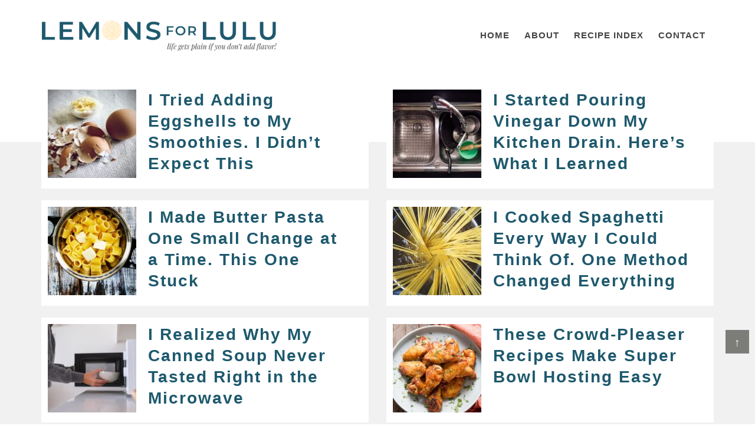

--- FILE ---
content_type: text/html; charset=UTF-8
request_url: https://www.lemonsforlulu.com/page/264/
body_size: 116834
content:
<!DOCTYPE html>
<html lang="en-US">
<head ><meta charset="UTF-8" /><script>if(navigator.userAgent.match(/MSIE|Internet Explorer/i)||navigator.userAgent.match(/Trident\/7\..*?rv:11/i)){var href=document.location.href;if(!href.match(/[?&]nowprocket/)){if(href.indexOf("?")==-1){if(href.indexOf("#")==-1){document.location.href=href+"?nowprocket=1"}else{document.location.href=href.replace("#","?nowprocket=1#")}}else{if(href.indexOf("#")==-1){document.location.href=href+"&nowprocket=1"}else{document.location.href=href.replace("#","&nowprocket=1#")}}}}</script><script>(()=>{class RocketLazyLoadScripts{constructor(){this.v="2.0.4",this.userEvents=["keydown","keyup","mousedown","mouseup","mousemove","mouseover","mouseout","touchmove","touchstart","touchend","touchcancel","wheel","click","dblclick","input"],this.attributeEvents=["onblur","onclick","oncontextmenu","ondblclick","onfocus","onmousedown","onmouseenter","onmouseleave","onmousemove","onmouseout","onmouseover","onmouseup","onmousewheel","onscroll","onsubmit"]}async t(){this.i(),this.o(),/iP(ad|hone)/.test(navigator.userAgent)&&this.h(),this.u(),this.l(this),this.m(),this.k(this),this.p(this),this._(),await Promise.all([this.R(),this.L()]),this.lastBreath=Date.now(),this.S(this),this.P(),this.D(),this.O(),this.M(),await this.C(this.delayedScripts.normal),await this.C(this.delayedScripts.defer),await this.C(this.delayedScripts.async),await this.T(),await this.F(),await this.j(),await this.A(),window.dispatchEvent(new Event("rocket-allScriptsLoaded")),this.everythingLoaded=!0,this.lastTouchEnd&&await new Promise(t=>setTimeout(t,500-Date.now()+this.lastTouchEnd)),this.I(),this.H(),this.U(),this.W()}i(){this.CSPIssue=sessionStorage.getItem("rocketCSPIssue"),document.addEventListener("securitypolicyviolation",t=>{this.CSPIssue||"script-src-elem"!==t.violatedDirective||"data"!==t.blockedURI||(this.CSPIssue=!0,sessionStorage.setItem("rocketCSPIssue",!0))},{isRocket:!0})}o(){window.addEventListener("pageshow",t=>{this.persisted=t.persisted,this.realWindowLoadedFired=!0},{isRocket:!0}),window.addEventListener("pagehide",()=>{this.onFirstUserAction=null},{isRocket:!0})}h(){let t;function e(e){t=e}window.addEventListener("touchstart",e,{isRocket:!0}),window.addEventListener("touchend",function i(o){o.changedTouches[0]&&t.changedTouches[0]&&Math.abs(o.changedTouches[0].pageX-t.changedTouches[0].pageX)<10&&Math.abs(o.changedTouches[0].pageY-t.changedTouches[0].pageY)<10&&o.timeStamp-t.timeStamp<200&&(window.removeEventListener("touchstart",e,{isRocket:!0}),window.removeEventListener("touchend",i,{isRocket:!0}),"INPUT"===o.target.tagName&&"text"===o.target.type||(o.target.dispatchEvent(new TouchEvent("touchend",{target:o.target,bubbles:!0})),o.target.dispatchEvent(new MouseEvent("mouseover",{target:o.target,bubbles:!0})),o.target.dispatchEvent(new PointerEvent("click",{target:o.target,bubbles:!0,cancelable:!0,detail:1,clientX:o.changedTouches[0].clientX,clientY:o.changedTouches[0].clientY})),event.preventDefault()))},{isRocket:!0})}q(t){this.userActionTriggered||("mousemove"!==t.type||this.firstMousemoveIgnored?"keyup"===t.type||"mouseover"===t.type||"mouseout"===t.type||(this.userActionTriggered=!0,this.onFirstUserAction&&this.onFirstUserAction()):this.firstMousemoveIgnored=!0),"click"===t.type&&t.preventDefault(),t.stopPropagation(),t.stopImmediatePropagation(),"touchstart"===this.lastEvent&&"touchend"===t.type&&(this.lastTouchEnd=Date.now()),"click"===t.type&&(this.lastTouchEnd=0),this.lastEvent=t.type,t.composedPath&&t.composedPath()[0].getRootNode()instanceof ShadowRoot&&(t.rocketTarget=t.composedPath()[0]),this.savedUserEvents.push(t)}u(){this.savedUserEvents=[],this.userEventHandler=this.q.bind(this),this.userEvents.forEach(t=>window.addEventListener(t,this.userEventHandler,{passive:!1,isRocket:!0})),document.addEventListener("visibilitychange",this.userEventHandler,{isRocket:!0})}U(){this.userEvents.forEach(t=>window.removeEventListener(t,this.userEventHandler,{passive:!1,isRocket:!0})),document.removeEventListener("visibilitychange",this.userEventHandler,{isRocket:!0}),this.savedUserEvents.forEach(t=>{(t.rocketTarget||t.target).dispatchEvent(new window[t.constructor.name](t.type,t))})}m(){const t="return false",e=Array.from(this.attributeEvents,t=>"data-rocket-"+t),i="["+this.attributeEvents.join("],[")+"]",o="[data-rocket-"+this.attributeEvents.join("],[data-rocket-")+"]",s=(e,i,o)=>{o&&o!==t&&(e.setAttribute("data-rocket-"+i,o),e["rocket"+i]=new Function("event",o),e.setAttribute(i,t))};new MutationObserver(t=>{for(const n of t)"attributes"===n.type&&(n.attributeName.startsWith("data-rocket-")||this.everythingLoaded?n.attributeName.startsWith("data-rocket-")&&this.everythingLoaded&&this.N(n.target,n.attributeName.substring(12)):s(n.target,n.attributeName,n.target.getAttribute(n.attributeName))),"childList"===n.type&&n.addedNodes.forEach(t=>{if(t.nodeType===Node.ELEMENT_NODE)if(this.everythingLoaded)for(const i of[t,...t.querySelectorAll(o)])for(const t of i.getAttributeNames())e.includes(t)&&this.N(i,t.substring(12));else for(const e of[t,...t.querySelectorAll(i)])for(const t of e.getAttributeNames())this.attributeEvents.includes(t)&&s(e,t,e.getAttribute(t))})}).observe(document,{subtree:!0,childList:!0,attributeFilter:[...this.attributeEvents,...e]})}I(){this.attributeEvents.forEach(t=>{document.querySelectorAll("[data-rocket-"+t+"]").forEach(e=>{this.N(e,t)})})}N(t,e){const i=t.getAttribute("data-rocket-"+e);i&&(t.setAttribute(e,i),t.removeAttribute("data-rocket-"+e))}k(t){Object.defineProperty(HTMLElement.prototype,"onclick",{get(){return this.rocketonclick||null},set(e){this.rocketonclick=e,this.setAttribute(t.everythingLoaded?"onclick":"data-rocket-onclick","this.rocketonclick(event)")}})}S(t){function e(e,i){let o=e[i];e[i]=null,Object.defineProperty(e,i,{get:()=>o,set(s){t.everythingLoaded?o=s:e["rocket"+i]=o=s}})}e(document,"onreadystatechange"),e(window,"onload"),e(window,"onpageshow");try{Object.defineProperty(document,"readyState",{get:()=>t.rocketReadyState,set(e){t.rocketReadyState=e},configurable:!0}),document.readyState="loading"}catch(t){console.log("WPRocket DJE readyState conflict, bypassing")}}l(t){this.originalAddEventListener=EventTarget.prototype.addEventListener,this.originalRemoveEventListener=EventTarget.prototype.removeEventListener,this.savedEventListeners=[],EventTarget.prototype.addEventListener=function(e,i,o){o&&o.isRocket||!t.B(e,this)&&!t.userEvents.includes(e)||t.B(e,this)&&!t.userActionTriggered||e.startsWith("rocket-")||t.everythingLoaded?t.originalAddEventListener.call(this,e,i,o):(t.savedEventListeners.push({target:this,remove:!1,type:e,func:i,options:o}),"mouseenter"!==e&&"mouseleave"!==e||t.originalAddEventListener.call(this,e,t.savedUserEvents.push,o))},EventTarget.prototype.removeEventListener=function(e,i,o){o&&o.isRocket||!t.B(e,this)&&!t.userEvents.includes(e)||t.B(e,this)&&!t.userActionTriggered||e.startsWith("rocket-")||t.everythingLoaded?t.originalRemoveEventListener.call(this,e,i,o):t.savedEventListeners.push({target:this,remove:!0,type:e,func:i,options:o})}}J(t,e){this.savedEventListeners=this.savedEventListeners.filter(i=>{let o=i.type,s=i.target||window;return e!==o||t!==s||(this.B(o,s)&&(i.type="rocket-"+o),this.$(i),!1)})}H(){EventTarget.prototype.addEventListener=this.originalAddEventListener,EventTarget.prototype.removeEventListener=this.originalRemoveEventListener,this.savedEventListeners.forEach(t=>this.$(t))}$(t){t.remove?this.originalRemoveEventListener.call(t.target,t.type,t.func,t.options):this.originalAddEventListener.call(t.target,t.type,t.func,t.options)}p(t){let e;function i(e){return t.everythingLoaded?e:e.split(" ").map(t=>"load"===t||t.startsWith("load.")?"rocket-jquery-load":t).join(" ")}function o(o){function s(e){const s=o.fn[e];o.fn[e]=o.fn.init.prototype[e]=function(){return this[0]===window&&t.userActionTriggered&&("string"==typeof arguments[0]||arguments[0]instanceof String?arguments[0]=i(arguments[0]):"object"==typeof arguments[0]&&Object.keys(arguments[0]).forEach(t=>{const e=arguments[0][t];delete arguments[0][t],arguments[0][i(t)]=e})),s.apply(this,arguments),this}}if(o&&o.fn&&!t.allJQueries.includes(o)){const e={DOMContentLoaded:[],"rocket-DOMContentLoaded":[]};for(const t in e)document.addEventListener(t,()=>{e[t].forEach(t=>t())},{isRocket:!0});o.fn.ready=o.fn.init.prototype.ready=function(i){function s(){parseInt(o.fn.jquery)>2?setTimeout(()=>i.bind(document)(o)):i.bind(document)(o)}return"function"==typeof i&&(t.realDomReadyFired?!t.userActionTriggered||t.fauxDomReadyFired?s():e["rocket-DOMContentLoaded"].push(s):e.DOMContentLoaded.push(s)),o([])},s("on"),s("one"),s("off"),t.allJQueries.push(o)}e=o}t.allJQueries=[],o(window.jQuery),Object.defineProperty(window,"jQuery",{get:()=>e,set(t){o(t)}})}P(){const t=new Map;document.write=document.writeln=function(e){const i=document.currentScript,o=document.createRange(),s=i.parentElement;let n=t.get(i);void 0===n&&(n=i.nextSibling,t.set(i,n));const c=document.createDocumentFragment();o.setStart(c,0),c.appendChild(o.createContextualFragment(e)),s.insertBefore(c,n)}}async R(){return new Promise(t=>{this.userActionTriggered?t():this.onFirstUserAction=t})}async L(){return new Promise(t=>{document.addEventListener("DOMContentLoaded",()=>{this.realDomReadyFired=!0,t()},{isRocket:!0})})}async j(){return this.realWindowLoadedFired?Promise.resolve():new Promise(t=>{window.addEventListener("load",t,{isRocket:!0})})}M(){this.pendingScripts=[];this.scriptsMutationObserver=new MutationObserver(t=>{for(const e of t)e.addedNodes.forEach(t=>{"SCRIPT"!==t.tagName||t.noModule||t.isWPRocket||this.pendingScripts.push({script:t,promise:new Promise(e=>{const i=()=>{const i=this.pendingScripts.findIndex(e=>e.script===t);i>=0&&this.pendingScripts.splice(i,1),e()};t.addEventListener("load",i,{isRocket:!0}),t.addEventListener("error",i,{isRocket:!0}),setTimeout(i,1e3)})})})}),this.scriptsMutationObserver.observe(document,{childList:!0,subtree:!0})}async F(){await this.X(),this.pendingScripts.length?(await this.pendingScripts[0].promise,await this.F()):this.scriptsMutationObserver.disconnect()}D(){this.delayedScripts={normal:[],async:[],defer:[]},document.querySelectorAll("script[type$=rocketlazyloadscript]").forEach(t=>{t.hasAttribute("data-rocket-src")?t.hasAttribute("async")&&!1!==t.async?this.delayedScripts.async.push(t):t.hasAttribute("defer")&&!1!==t.defer||"module"===t.getAttribute("data-rocket-type")?this.delayedScripts.defer.push(t):this.delayedScripts.normal.push(t):this.delayedScripts.normal.push(t)})}async _(){await this.L();let t=[];document.querySelectorAll("script[type$=rocketlazyloadscript][data-rocket-src]").forEach(e=>{let i=e.getAttribute("data-rocket-src");if(i&&!i.startsWith("data:")){i.startsWith("//")&&(i=location.protocol+i);try{const o=new URL(i).origin;o!==location.origin&&t.push({src:o,crossOrigin:e.crossOrigin||"module"===e.getAttribute("data-rocket-type")})}catch(t){}}}),t=[...new Map(t.map(t=>[JSON.stringify(t),t])).values()],this.Y(t,"preconnect")}async G(t){if(await this.K(),!0!==t.noModule||!("noModule"in HTMLScriptElement.prototype))return new Promise(e=>{let i;function o(){(i||t).setAttribute("data-rocket-status","executed"),e()}try{if(navigator.userAgent.includes("Firefox/")||""===navigator.vendor||this.CSPIssue)i=document.createElement("script"),[...t.attributes].forEach(t=>{let e=t.nodeName;"type"!==e&&("data-rocket-type"===e&&(e="type"),"data-rocket-src"===e&&(e="src"),i.setAttribute(e,t.nodeValue))}),t.text&&(i.text=t.text),t.nonce&&(i.nonce=t.nonce),i.hasAttribute("src")?(i.addEventListener("load",o,{isRocket:!0}),i.addEventListener("error",()=>{i.setAttribute("data-rocket-status","failed-network"),e()},{isRocket:!0}),setTimeout(()=>{i.isConnected||e()},1)):(i.text=t.text,o()),i.isWPRocket=!0,t.parentNode.replaceChild(i,t);else{const i=t.getAttribute("data-rocket-type"),s=t.getAttribute("data-rocket-src");i?(t.type=i,t.removeAttribute("data-rocket-type")):t.removeAttribute("type"),t.addEventListener("load",o,{isRocket:!0}),t.addEventListener("error",i=>{this.CSPIssue&&i.target.src.startsWith("data:")?(console.log("WPRocket: CSP fallback activated"),t.removeAttribute("src"),this.G(t).then(e)):(t.setAttribute("data-rocket-status","failed-network"),e())},{isRocket:!0}),s?(t.fetchPriority="high",t.removeAttribute("data-rocket-src"),t.src=s):t.src="data:text/javascript;base64,"+window.btoa(unescape(encodeURIComponent(t.text)))}}catch(i){t.setAttribute("data-rocket-status","failed-transform"),e()}});t.setAttribute("data-rocket-status","skipped")}async C(t){const e=t.shift();return e?(e.isConnected&&await this.G(e),this.C(t)):Promise.resolve()}O(){this.Y([...this.delayedScripts.normal,...this.delayedScripts.defer,...this.delayedScripts.async],"preload")}Y(t,e){this.trash=this.trash||[];let i=!0;var o=document.createDocumentFragment();t.forEach(t=>{const s=t.getAttribute&&t.getAttribute("data-rocket-src")||t.src;if(s&&!s.startsWith("data:")){const n=document.createElement("link");n.href=s,n.rel=e,"preconnect"!==e&&(n.as="script",n.fetchPriority=i?"high":"low"),t.getAttribute&&"module"===t.getAttribute("data-rocket-type")&&(n.crossOrigin=!0),t.crossOrigin&&(n.crossOrigin=t.crossOrigin),t.integrity&&(n.integrity=t.integrity),t.nonce&&(n.nonce=t.nonce),o.appendChild(n),this.trash.push(n),i=!1}}),document.head.appendChild(o)}W(){this.trash.forEach(t=>t.remove())}async T(){try{document.readyState="interactive"}catch(t){}this.fauxDomReadyFired=!0;try{await this.K(),this.J(document,"readystatechange"),document.dispatchEvent(new Event("rocket-readystatechange")),await this.K(),document.rocketonreadystatechange&&document.rocketonreadystatechange(),await this.K(),this.J(document,"DOMContentLoaded"),document.dispatchEvent(new Event("rocket-DOMContentLoaded")),await this.K(),this.J(window,"DOMContentLoaded"),window.dispatchEvent(new Event("rocket-DOMContentLoaded"))}catch(t){console.error(t)}}async A(){try{document.readyState="complete"}catch(t){}try{await this.K(),this.J(document,"readystatechange"),document.dispatchEvent(new Event("rocket-readystatechange")),await this.K(),document.rocketonreadystatechange&&document.rocketonreadystatechange(),await this.K(),this.J(window,"load"),window.dispatchEvent(new Event("rocket-load")),await this.K(),window.rocketonload&&window.rocketonload(),await this.K(),this.allJQueries.forEach(t=>t(window).trigger("rocket-jquery-load")),await this.K(),this.J(window,"pageshow");const t=new Event("rocket-pageshow");t.persisted=this.persisted,window.dispatchEvent(t),await this.K(),window.rocketonpageshow&&window.rocketonpageshow({persisted:this.persisted})}catch(t){console.error(t)}}async K(){Date.now()-this.lastBreath>45&&(await this.X(),this.lastBreath=Date.now())}async X(){return document.hidden?new Promise(t=>setTimeout(t)):new Promise(t=>requestAnimationFrame(t))}B(t,e){return e===document&&"readystatechange"===t||(e===document&&"DOMContentLoaded"===t||(e===window&&"DOMContentLoaded"===t||(e===window&&"load"===t||e===window&&"pageshow"===t)))}static run(){(new RocketLazyLoadScripts).t()}}RocketLazyLoadScripts.run()})();</script>

<meta name="viewport" content="width=device-width, initial-scale=1" />
<link href='https://i2.wp.com' rel='preconnect' crossorigin>
<link href='https://fonts.googleapis.com' rel='preconnect' crossorigin>
<link href='https://www.google-analytics.com' rel='preconnect' crossorigin>
<link href='https://z.moatads.com' rel='preconnect' crossorigin>
<link href='https://px.moatads.com' rel='preconnect' crossorigin>
<link href='https://static.hotjar.com' rel='preconnect' crossorigin>
<link href='https://scripts.hotjar.com' rel='preconnect' crossorigin>
<link href='https://vars.hotjar.com' rel='preconnect' crossorigin>
<link href='https://www.googletagservices.com' rel='preconnect' crossorigin>
<link href='//scripts.mediavine.com/' rel='preconnect' crossorigin><link href='//video.mediavine.com' rel='preconnect' crossorigin><link href='//exchange.mediavine.com' rel='preconnect' crossorigin><link href='//sync.srv.stackadapt.com' rel='preconnect' crossorigin><link href='//dmx.districtm.io' rel='preconnect' crossorigin><link href='//districtm-match.dotomi.com' rel='preconnect' crossorigin><link href='//u.acuityplatform.com' rel='preconnect' crossorigin><link href='//x.bidswitch.net' rel='preconnect' crossorigin><link href='//cdn.districtm.io' rel='preconnect' crossorigin><link href='//bam.nr-data.net' rel='preconnect' crossorigin><link href='//match.adsrvr.org' rel='preconnect' crossorigin><style type="text/css">
article,aside,details,figcaption,figure,footer,header,hgroup,main,nav,section,summary{display:block}audio,canvas,video{display:inline-block}audio:not([controls]){display:none;height:0}[hidden]{display:none}html{font-family:sans-serif;-ms-text-size-adjust:100%;-webkit-text-size-adjust:100%}body{margin:0}a:focus{outline:thin dotted}a:active,a:hover{outline:0}h1{font-size:2em;margin:.67em 0}abbr[title]{border-bottom:1px dotted}b,strong{font-weight:700}dfn{font-style:italic}hr{-moz-box-sizing:content-box;box-sizing:content-box;height:0}mark{background:#ff0;color:#000}code,kbd,pre,samp{font-family:monospace,serif;font-size:1em}pre{white-space:pre-wrap}q{quotes:"“" "”" "‘" "’"}small{font-size:80%}sub,sup{font-size:75%;line-height:0;position:relative;vertical-align:baseline}sup{top:-.5em}sub{bottom:-.25em}img{border:0}svg:not(:root){overflow:hidden}figure{margin:0}fieldset{border:1px solid silver;margin:0 2px;padding:.35em .625em .75em}legend{border:0;padding:0}button,input,select,textarea{font-family:inherit;font-size:100%;margin:0}button,input{line-height:normal}button,select{text-transform:none}button,html input[type=button],input[type=reset],input[type=submit]{-webkit-appearance:button;cursor:pointer}button[disabled],html input[disabled]{cursor:default}input[type=checkbox],input[type=radio]{box-sizing:border-box;padding:0}input[type=search]{-webkit-appearance:textfield;-moz-box-sizing:content-box;-webkit-box-sizing:content-box;box-sizing:content-box}input[type=search]::-webkit-search-cancel-button,input[type=search]::-webkit-search-decoration{-webkit-appearance:none}button::-moz-focus-inner,input::-moz-focus-inner{border:0;padding:0}textarea{overflow:auto;vertical-align:top}table{border-collapse:collapse;border-spacing:0}*,input[type=search]{-webkit-box-sizing:border-box;-moz-box-sizing:border-box;box-sizing:border-box}.archive-pagination:before,.clearfix:before,.entry-pagination:before,.entry:before,.footer-widgets:before,.nav-primary:before,.nav-secondary:before,.site-container:before,.site-footer:before,.site-header:before,.site-inner:before,.wrap:before{content:" ";display:table}.archive-pagination:after,.clearfix:after,.entry-pagination:after,.entry:after,.footer-widgets:after,.nav-primary:after,.nav-secondary:after,.site-container:after,.site-footer:after,.site-header:after,.site-inner:after,.wrap:after{clear:both;content:" ";display:table}html{font-size:62.5%}body{background-color:#fff;color:#000;font-family:sans-serif;font-size:19px;line-height:1.7625;font-weight:400}.button,a,button,input:focus,input[type=button],input[type=reset],input[type=submit],textarea:focus{-webkit-transition:all .1s ease-in-out;-moz-transition:all .1s ease-in-out;-ms-transition:all .1s ease-in-out;-o-transition:all .1s ease-in-out;transition:all .1s ease-in-out}::-moz-selection{background-color:#333;color:#fff}::selection{background-color:#333;color:#fff}a{color:#000000;text-decoration:none;transition:.5s}a img{margin-bottom:-4px}a:hover{color:#5a4034}p{margin:0 0 24px;padding:0}strong{font-weight:700}ol,ul{margin:0;padding:0}blockquote,blockquote::before{color:#5a4034}blockquote{margin:40px 40px 24px}blockquote::before{content:"“";display:block;font-size:30px;height:0;left:-20px;position:relative;top:-10px}.entry-content code{background-color:#333;color:#ddd}cite{font-style:normal}h1,h2,h3,h4,h5,h6{font-family:apple-system,system-ui,BlinkMacSystemFont,"Segoe UI",Helvetica,Arial,sans-serif,"Apple Color Emoji","Segoe UI Emoji","Segoe UI Symbol";color:#000;margin:0 0 5px;font-weight:600;line-height:1.6}h1{font-size:30px}h2{font-size:28px}.entry-title{font-family:sans-serif;color:#000000;text-transform:math-auto;letter-spacing:2px;font-size:30px;font-weight:600}.entry-title a{color:#1e596d;font-size:28px}.category .entry-title,.category .entry-title a,.search .entry-title,.search .entry-title a,.tag .entry-title,.tag .entry-title a{font-size:16px}.single .content .entry-title{text-align:center}h2 a:hover{text-decoration:none}h3{font-size:24px}h4{font-size:18px}.widgettitle{text-align:center;font-size:15px}h5{font-size:16px}h6{font-size:14px}.wp-caption,embed,iframe,img,object,video{max-width:100%}.wp-caption{padding:5px}img{height:auto;max-width:100%}.screen-reader-text{display:none}input,select,textarea{background-color:#fff;border:1px solid #ddd;color:#444;font-size:12px;padding:10px;width:100%;box-shadow:none}input:focus,textarea:focus{border:1px solid #999;outline:0}::-moz-placeholder{color:#444;opacity:1}::-webkit-input-placeholder{color:#444}.button,.entry-content .button,button,input[type=button],input[type=reset],input[type=submit]{background:#2c819e;background:linear-gradient(257deg,#2c819e 6%,#1e596d 85%);border:none;box-shadow:none;color:#fff;cursor:pointer;padding:10px 24px;text-transform:uppercase;width:auto;transition:.5s}.button:hover,.entry-content .button:hover,button:hover,input:hover[type=button],input:hover[type=reset],input:hover[type=submit]{background:#2c819e;background:linear-gradient(257deg,#1e596d 6%,#2c819e 85%)}.entry-content .button:hover{color:#fff}.button{display:inline-block}input[type=search]::-webkit-search-cancel-button,input[type=search]::-webkit-search-results-button{display:none}table{border-collapse:collapse;border-spacing:0;line-height:2;margin-bottom:40px;width:100%}tbody{border-bottom:1px solid #ddd}td,th{text-align:left}th{font-weight:700;text-transform:uppercase}td{border-top:1px solid #ddd;padding:6px 0}.site-inner,.wrap{margin:0 auto;max-width:1240px}.site-inner{clear:both;padding:2%}.content-sidebar-sidebar .content-sidebar-wrap,.sidebar-content-sidebar .content-sidebar-wrap,.sidebar-sidebar-content .content-sidebar-wrap{width:920px}.content-sidebar-sidebar .content-sidebar-wrap{float:left}.sidebar-content-sidebar .content-sidebar-wrap,.sidebar-sidebar-content .content-sidebar-wrap{float:right}.content{float:right;width:780px}.content-sidebar .content,.content-sidebar-sidebar .content,.sidebar-content-sidebar .content{float:left}.content-sidebar-sidebar .content,.sidebar-content-sidebar .content,.sidebar-sidebar-content .content{width:520px}.full-width-content .content{width:100%}.sidebar-primary{float:right;width:330px}.sidebar-content .sidebar-primary,.sidebar-sidebar-content .sidebar-primary{float:left}.sidebar-secondary{float:left;width:110px}.content-sidebar-sidebar .sidebar-secondary{float:right}.five-sixths,.four-sixths,.one-fourth,.one-half,.one-sixth,.one-third,.three-fourths,.three-sixths,.two-fourths,.two-sixths,.two-thirds{float:left;margin-left:2.5641025641%}.one-half,.three-sixths,.two-fourths{width:48.7179487179%}.one-third,.two-sixths{width:31.6239316239%}.four-sixths,.two-thirds{width:65.811965812%}.one-fourth{width:23.0769230769%}.three-fourths{width:74.358974359%}.one-sixth{width:14.5299145299%}.five-sixths{width:82.905982906%}.first{clear:both;margin-left:0}.avatar{float:left}.alignleft .avatar{margin-right:24px}.alignright .avatar{margin-left:24px}.search-form input[type=submit]{clip:rect(0,0,0,0);height:1px;margin:-1px;border:0;padding:0;position:absolute;width:0}.aligncenter{display:block;margin:0 auto 5px}.content .entry .aligncenter,img.centered{display:block;margin:0 auto 15px}img.alignnone{margin-bottom:12px}.alignleft{float:left;text-align:left}.alignright{float:right;text-align:right}.wp-caption.alignleft,img.alignleft{margin:0 24px 24px 0}.wp-caption.alignright,img.alignright{margin:0 0 24px 24px}.wp-caption-text{font-size:14px;font-weight:700;text-align:center}.widget_calendar table{width:100%}.widget_calendar td,.widget_calendar th{text-align:center}.breadcrumb{margin-bottom:20px}.archive-description,.author-box{background-color:#fff;margin-bottom:40px}.archive-description{padding:40px 40px 24px}h1.archive-title{font-weight:600;text-transform:uppercase;font-size:24px;letter-spacing:1px}.author-box{padding:40px}.author-box::after{content:"";clear:both;display:table}.author-box .author-avatar{background-position:center;background-size:cover;border-radius:50%;float:left;height:70px;margin-right:10px;width:70px}.author-box .author-details{float:left;width:calc(100% - 80px)}@media screen and (min-width:400px){.author-box .author-avatar{height:100px;margin-right:20px;width:100px}.author-box .author-details{width:calc(100% - 120px)}}.author-box-title{color:#333;font-size:16px;margin-bottom:4px}.author-box p{margin-bottom:0}.author-box .avatar{margin-right:24px}.featured-content{overflow:hidden}.featured-content .entry{margin-bottom:20px;padding:0 0 24px}.featured-content .entry-title{border:none;font-size:17px;line-height:1.2}.featured-content .entry-title a{border:none;font-size:17px}.before-site{background:#fff;width:100%;clear:both;padding:.6% 2%;z-index:999;border-bottom:2px solid #f1f1f1}body.scrolling .before-site.toggled{border-top:2px solid #f1f1f1;padding:1% 2%;position:fixed;top:70px}body.scrolling .before-site.toggled #social{display:none}body.scrolling .before-site.toggled .search-form{float:none;margin:0 auto;max-width:450px;width:100%}body.scrolling.admin-bar .before-site.toggled{top:100px}.before-site .wrap{max-width:100%}.before-site #social{float:right;margin:3px auto 0}.before-site .search-form{float:left;width:150px;margin:0 auto 0}.before-site input[type=search]{background:url("data:image/png;    base64,iVBORw0KGgoAAAANSUhEUgAAACEAAAAhCAQAAAD97QrkAAAA8UlEQVR42s2UR2FEMQwFcxUfQRguAmVY5qLrdqVqn52+v9d54/r0yAuG4wRxOdtnf3cGkyQ5cLicJ4PAdtODyaFZk4lv5b/96eZTTyaxMihAXsQdu9XKi1kSe4DA7vmJ4uCkysEok4H1iCE/[base64]") right center no-repeat;background-size:16px 16px;border:none;box-shadow:none;padding:2px 25px;text-transform:uppercase;font-size:14px;letter-spacing:1px}.footer-widgets .search-form,.sidebar .search-form{background:#f1f1f1;border-radius:10px;padding:2px 10px}.footer-widgets input[type=search],.sidebar input[type=search]{background:url("data:image/png;    base64,iVBORw0KGgoAAAANSUhEUgAAACEAAAAhCAQAAAD97QrkAAAA8UlEQVR42s2UR2FEMQwFcxUfQRguAmVY5qLrdqVqn52+v9d54/r0yAuG4wRxOdtnf3cGkyQ5cLicJ4PAdtODyaFZk4lv5b/96eZTTyaxMihAXsQdu9XKi1kSe4DA7vmJ4uCkysEok4H1iCE/[base64]") right center no-repeat;background-size:12px 12px;border:none;box-shadow:none;padding:0;text-transform:uppercase;font-size:10px;letter-spacing:1px}.enews-widget{color:#999}.enews-widget .widget-title{color:#fff}.enews-widget input{margin-bottom:16px}.enews-widget input:focus{border:1px solid #ddd}.enews-widget input[type=submit]{background-color:#f15123;color:#fff;margin:0;width:100%}.enews-widget input:hover[type=submit]{background-color:#fff;color:#333}.latest-tweets ul li{margin-bottom:16px}div.gform_wrapper .ginput_complex label,div.gform_wrapper input[type=email],div.gform_wrapper input[type=text],div.gform_wrapper textarea{font-size:16px;padding:10px}div.gform_wrapper .ginput_complex label{padding:0}div.gform_wrapper form li,div.gform_wrapper li{margin:16px 0 0}div.gform_wrapper .gform_footer input[type=submit]{font-size:14px}img#wpstats{display:none}.site-header{background-color:#fff;padding:35px 0 55px}.title-area{float:left;padding:16px 0;width:320px}.header-image .title-area{padding:0}.site-title{font-size:28px;line-height:1;margin:0 0 8px;text-transform:uppercase}.site-title a,.site-title a:hover{color:#333}.site-description{color:#999;font-size:16px;font-weight:300;line-height:1;margin-bottom:0}.header-full-width .site-title,.header-full-width .title-area{width:100%}.header-image .site-description,.header-image .site-title a{display:block;text-indent:-9999px}.header-image .site-title a{background-image:url("data:image/png;    base64,iVBORw0KGgoAAAANSUhEUgAAA+gAAACACAMAAACvMrN8AAAATlBMVEXDvazt5M3/4aP/4aP/4aP/4aP/4aP/4aPKwKrZ3d+9xMimsbegq7J/kZplfopPcH8AT2YARmAZWG1HR0dHR0dHR0dHR0dHR0ceWW0ZWGypBU91AAAAGHRSTlMAHTyMr830YQhAWW+Vqbza/v7iIVub/[base64]/azLOu63K3XwbnNNRt8vfypy2rtSRmZfuqc+2eywm4q/ekv7N3fcqM6swXw/rNWt7ANFr4y7/+ip7aTndkZlSOCMz7j+ui7mXIwIP1kaBrpJqd+jkegH+a6Keb75/n43x7bP8gf2k5GkO+MizkAwuhiMCah6nQzRkC/9cXH1dDPtX7/78phPM9zXa6/x7LUOtfzeFB5wWh72OMdQmvnBHcbs85T56M/w0rnlko/Tp/2dBQRuXzqEZfHoF83xZfQrx9RpyIbQ8/Lf7bTga4IAvmveWakeHqYGOgiHibqdE1GZBf6f7zVw3ro/3G6Droez5+Qt9zrXMdDkReNtofVB6Bfls4J7n597UD/IVb6CdV66P/1dXoJ6P326Mc4r+8fFgH6uwcDUcIFDqRk0EUYKCLlRj0CKusbfB7+FPRyvMy1xd1avxxV/uLYoe/Qt+/dUJfV0D0ImIiUIiJuHhkuoKULmC4WcBM1M2caInI19Gs965+BfjjPy3VVLPP19DdT36Hv0K91lE0x1bX9oyDILFISoEtBAQhoRDFoWLo4kGlEECDTI7wHvXP78TD0Mn76Ne9SPx/kL40d+g6937SPb0QZAZOSdKbCCxQWCQ9qAV3ShebpUIM4SXoyUNZCv87jz0PX6Zsnvp6L/MWxQ9+hn8v2Ru1Dt4hwEYPTFEWYMBQawmGCUPFMFniYwApVnWQyqGuhX+vxp6HrpX73hB/lr4wd+g693yT9g26ht85TioeLh7pJEp5CzVBPAUTgAWFQlIoUERJ0BHUt9GU+/Cx0PX/X+XJV+Ztjh75DX77/RHKYr+ugZwRNFKmwEoRLYVAFapR0iRSNAISR4qCLFHjGJ+ld6NdlGX4U+lTvgr6Tn6sn+bHYoe/Ql7XRg/5YPm6q66BnkCYWLmIsnkERD0pBMYghIyUDhsJQi4CIkUoj4AiWDvQm9b4Rev8LlrfKuPl8nt+K5H4DPw/yF8YOfYfePdQuhD70QnqKwaki7pkWKRYUg6SLEshCplKDGc6iThpTQNAR6DpsU++PQ9fmZ7vOy3Q6DoPeYhiOp+lS57p0eui22KHv0OtBh5VRvsF0OZcNLdqH7uEuFlYCRQod4pHCKOniEKF7utMUGaR5JtIdVKaGMxneg95eOz8Ofay/Ma9TW+iqw3G6zLXpLNtih75Df/wCse9k7ihpIKyCrkGo0mkOFLGILER6pKeQIkx3KK0AESpwFwvQkYakMyOyA71Dtw+9n4Co53tnXQ9TrUszUv6lsUPfoS/fad+hXtdB92AKUozuiSJgqHsyAFWGCi0jS1ghIyUDogFjwGGFdGSEroW+1MMG6P0nCvP4FWI9nefl1ux/bezQd+ib7jGnldAtCDFCxIIlUcyTGZkRlHSmQD1UwzQIsaAoUzICJgXp/0SgA70ZrR6FXs5Lk6nsvvii8gKxQ9+hN0fb3aM+dARNYA6VDJekwhTB9GDxhAvVKRZpgUwgM1yUAbVkioXRGNmB3qTeH4Q+zN+try2nUV4gdug79GYvu83Zh25BF6VK0oRhkkyIOBxBc3NoKCBJNxJuBFgUCMAjRcE0WLD0obcqt0M/Nh3/ZWOHvkPfnI871es66Ajq+yP0SAum+I3+7R+AJTyUEE84IsUjPQ0ZrpKujnQI0sP70NuD2A59rG3PezzKcD8O93Dd5q/6J46HoXxz27pDb2KHvn7bQ13WQbcIF1EARTLABIwRKB5mRJgFaQH1QtLFIoXwAogUgp4IitIitAu99bsd+lT/RMHbMH8Ro7QhehjP80fU8/35LXRuY76eT4eyQ9+hd/JxHQZ96AiqSKE6siDBYiCMdDIdkRaOBDyFCBVCNFw8VCQjCGdCxN3D10Nf5sOD0Mt5Wd8JthcN9/J9Ol7muvw2v8VJO/320+ebP9ih79A7TdMY60LX4M2nQ9QBCFgkIwURSBKeTIcjVMksoIhFIlxEI1LF0yCitGDpQG/a/9Whl1OtS2t3vhw70Js/OOzQd+itkbXzxPWhe9Bubugi6uEloWJUgdOUTrh7ZFKcrggTZbhBxcJVirt4isjtUx3o3dT7dujH/w/ow2Ve7sid9EvoLfWx7NB36E2H6x/rOuiFhIioIwEVMYaDJgZRGDTBSBBpUNIBF2ekuJuHixhS0m/wmIEu9E5n2Qy9jj8Mva64Rz/+Yr7UWyxtmZ600Ou/sSxLMyvHDn2Hvro+bqjLSugWTBFjJt3pKoWOCC/u4m5QIozIVDgDCoMjxYIOFAMzQYeriDtDv4C+1G7qfXsybqn6o9DreGrjdLjjvM71PI3jOJ3rXD/+73AH+nKe3uJ8uSxzXZrTsUPfoTeTzXQNLMtX0BFUUZqIOtLpZpAMwJmF7umIDMssjHBx0NwlI1QJRhAMpIEq5h75RYOfx0b68dHHa23Xexx6pwFb53WejlreH6Adz/Nyb9pb/dh2eQ/Vw60099/[base64]/chjbnnjCHu5OeDqQ5EiZJUYdHODRdAwkSJNxTPFwliVQtxYh0CBWhX0AvMsxLcw+yFXpb41vrSZ8G/Tg3Ttq7inlYBV1O9V9zO/QdermsqxAZ5s9OvoLOYBGPfANigBVzeIJUcRcxMAhLz6BbwAJqMEBL3sw7g6RnUmEe9iV0OdTfcY6boctY28fR41CeAl3Py1cZtKl+8tCDrtfl/WTs0HfocmjcdDJxN10N9OYWHXBTVbV0kkQE3UkTpIh4BD2dkeIUd9Eg0hAwkWLupkUtPcwzI7+E/tl+I2XDxBPtjHHNcorboffbpk5fW5qHVdBlrE2bvgj0fSqpNfE96DLWRkhnR+ZBGujti2tJkhF0K1IscXMe4QZ7l44IikEMmgF3eKYDYCBNixR1ZrqFd6DL2Eg/dqD3ynxb69fpNOifhT7Vlpu0hz6f1kE/zS8JfYd+rfOKOH0TutbP+bhuTdw8ypfQM5hiEUxVSwc8zdQS8RaIFCnMCAcNxYIkQCJVRAkzu4GPyHSD9qF3U+8t9H6Pba3Ply727dA/WqKOnVkxlnNZBf34ctB36Oujfg96I2fqZuIuugJ6QtSRNzmGIMB4y7EhImBJURUPpkf8azwdCGSmadEEVN6gowe9XVtluehG6HL4lNxrsF+n00H/CPTD3Ot6p7nxuP+ir4kdemvg0M/EtdDbpDtEREG4g+GmpSTgmemMIGA3nyDjDbq9//ynZXr8E3QQ0FXQZViWZhqKDvRO0crX2I9D+XHop7nXY4ZmKNjv0dfGDl2G3imc6qfW6EDHDfo78QikWbo7wCDSTDX5S4khtWgigiRdVc09zcycQadCg33o7amapy709dJb7PV8Gsrj0NvTXKeupvm4Brqe96z7R+zQm1zWfOpk4lZB9xQDTFXzI8kG4EY4/1vVCmQ6GEgras6IcC2q6ami2Yd+fwma01bocrjWayeWpc7nkz5c6/5rC2WqPZjl/PGRPvTj/MncDn2Hrp8VDE0TNsNAHzqcUJGilh4EibQbZHgm7cOAM01VLd0RAU+1xI17phPsXrrffwI+H7ZCF53mZc266HUaHnx7bfikuNeAUwd6W027VN2hyw79y/PdzhO3nHUd9IRZgmQEUkWKeUSQhAN0S3sHaISVf8Ic8F8ZenhmOmhd6K3lD4fDVuhSjpdV1Os86iPvo/8p6OV4XX4rHtqh79Blus9gqEvzB71kXL5DR77/VjMibojNkhEIMt+zdYwIAqSnWTqDcAfcbt5g6D1Hv7/ccT3rVugierrMdYX1Wg8/Cv3xS/eiw3F/e62NHfrvD9Mvej8TtxY6/YOrJtLMMt3xpjohgKa6w5QR4Tfh7gjmDacm6SoF6auh36l63whdpBymusL6Mp/Ko9AfT8Yt0/ge5/O5zrURt0PfoTd8xsbVx89DH3oGXMzFbm7hCPp7Iv0NMhRqJCMCxpKeERH+XiZDEsAbe4Dp/RLY++erjh3ondDjdJ1r7VCfp/[base64]/YS2DaW+fzudoe+v732qY6qlTA0n+5DLyRMkCIGtyJSzEmAjhRJAgi1YJpnZEEw0k1IAozwNEsE4Q4GYISsh95WvS/DBuhtlOFww770ZsveDl3e9nHpvdRSTyIt9OVXvFs4FPmrobd3jE+AvkPXS/tyi0z1Tjsc7kMXhLsYNUl3ECDBgKZL8Yhwz9tnPDMC6W4BSOYbfgKAp2kS6Q4L/wZ00d8p1otug95G0bvYl6o/95rq2Hldffh6uudmapknQd+0xNerQB/r60O/P7oe5tZ+H3qGowgiVS0ZQbgzxVASHjSFetAQ5oh0UDXCzSUJpJmTbpYwEXfPsO9Al6GRPpXN0Nsow3Gqc+0s/LYNul6Xr3Zv/HLiiYP+G8ObuXouT4RezvVVoG+au396cej3j+VwG6VbHH3oGoBJAQEGQRODijEJBYoAIF2D6RYsGRALklqgHiQyneFFxOAJlg703jy387gBem9R9KW7AMbjU0m1KD4arYU+NHrn8YnQZWrN9mP8f4deT/970Ie6fCLUZOJWQheGQ0TUkqZQSYhkMFxBKYhUEIXpbhFM0ou/[base64]/wnQ22M+bbjcL68OXevSL/HsQxdG0sRTA0URKh4mCBOiFBDuJcKIKB50BwK0QpqhaAQcAaPCwqUDfe0Scz8Nvb0AGn4Euhwu9W6pm0oHejPT5Lk8Cbqel47ETpFNneQJ0Jv77WXNU0itzSj2atD7QNpv7kO3QELcEyXhbmAKHJIUhQMKZTgyDB4Q9XBE0aDDhYBlIuCO0G3Q5VT/PHT9fD+wGXqbYK9Ly7zWY5Eu9Lb65knQZerccHe79+kJ0JsU4Nobqqb7vCb0toS00wQd6MJIphEJN8INRmRmWMIACA1BmtMtAioOcYgxEUlPFBF3ZKRshC5T3QJ9+4/YUrdCb2MY62frS50vJxX5BnQZa1fcduj9G+5pw9DwDOjtkrnjd4eGOrwq9DZf2zmGLnQLJpXhaoQqCSoAuBcEIQSASA1NMpgZKY6StAzSkmlAkmUzdD3XZ0HvX7o376Suej/2V1zvrxSj97atl863boPeG83W/6QfakdKF/[base64]/MvE49P7a8t/6+Hx4GnQZa9Md1n98qcPLQ28N345rC3TJoDHjfbUVuIsxCCapSYXBgIJIAUl1M6Y4mOLBTCIRuhF6C3E99LEu86gbaikn+Z+G3l5C9SvdmnHySdCHuamc/MYANskLQu8PYPNJNkEXBJKOdENJunk4kW5BMYon093cXRwkHKLhiht3B909UjZAb5qoC72tdazX0wrqp9ps838Tettx2or91m3TJM+DLlNtpHect2heH7rWpRlpN0BXhjsQCRXQwUxYqL9DBz3TPcPcgoZI8XBYQQqRyHB5FHqZ6hrobbMu86VL/fhbXnz4n4c+NPNtj3eap/yuZznrM6Ef5rUTfOo4txOOvj701tJ8kI3QxSLSgTDRiPRMGqgBqIc6nWl0C2aJSEmmIgkpcBgyWDZC76fe52M377LMdfxqipYyzk1G538deltYWc/NOXx/RadtkT8MvTfl2HmQNsrxXNvU9OtDb/OhdZTN0CUjEnCqRbo73dMz1M1hCQ0XujqzMCJFYZ6FVuAKZ6hsht7WwrbQu1u/rbk06L3XVGvb/q8P/UE+Wpe2mu+o7dv87YBQngu9nYC7ztNB+/MO1Ela6L/m2+7HdD8v1m6qH8ct0NvTsFTdDv0m3YAkPAMGWiZCE55uEEDg5ubqDMAUzmKEFTjD5Cegy6EuHehtfu2T9fE4aGkmlJrvLN76UrG9hx3va2wBLdPpMOgthsNpWubaLb3sb3oDq176ps7Xz3taG+YfIFro17ou5tP26Z7bmM/lEegy1kbEOuit9HQkQRelCiyQGpY0iEVJNy/IzDADnAGHNs63Q287yPrD+rBe63k6nY7Hw+F4PJ2mZta45u3RF4S+vbO2HafFUeePv2zO3dqZp47b9vT45VP8trF7e3qUBno/[base64]/3vT70Ttv3euoOXYZz3eL8+dDlsNTNznfobSgiLOkqpYgYNSPTae6JYIF60l1EVdSRCKj8KHQZlmVl8w/nednkfIe+Vfp8Vnk29P5ven+JvR16Gx7h5vSbh2SS5ql0c0AyHeEiIubIjHCRbdD7e9tv/nL67gXd8rn9d+iiU2e0bGpqnga9HdfXt3Nz0Dv0JowR+S91Y4S4aqR5evGAm4gmkIagyc9Dl2NtoHemfVgbtR5Fduj90bJ/9p4PXco4r93TS2Nlh95GyQimOWEiJUmmhSU+lDvcDBFe5E9Al3H+xjg/Lqubf55UduhNDNO8bDh7T4cucjiv2tM63vZ0h94N9Rv1BF1FzAECSCtqDripIQIm8megl6l2oDfFW0uvAyz11+zrO/QWUF06Z699H/j50KUcL3Pd0M6boZ9eH3qfenjeXL+vj5wOwFOLObvM+9D7qff1zT+cfiuMaZVfxrvMd+hSDtPtBN6zUxs8z4Te39N+O9dNcQd6beLhyrimbqgbvT1bWxamyYiA/xOAu2eaFk1nBF3XNnhznKtimL953GW4rYo+17p8muJ+WWqd50szudOLQn+ws/bnw6qfro3ezt51Oqp8L44bLKzu4cNpWub51tC/tfP5fjsP20KlDR02x11s3S/tx/bNFHNGRBDumZmOt3+6lW3fPGzbZV2/UPJpnC7XOn/EcjlPp+NQ5PVjew9brfSf83e+/Jr+rl4vt7cH/so9nX7b0+mfPf0/9usYhWEgBgLgqbigSyv//63BcQoXbmIQBDLTSY2W7TRuYn/K53wc5tz/8/HbMtZ6fqyIHN8gI871/VNSMt4yRysAAAAAAAAAAAAAAACgtotd1Wh240Jvzq3a2z3mS1nZVSi82rmi3dh1EPjK+8ws//+nty5xxlnaza3a6qiSI9GsY8DgZgA72QWph+qjODuYqdRvD8tPeuJO9uftBKnM+L3Z7W0TQFKZ3x0sS/WmTZ2ox6MQh7cPqA4+NG4b/OKw6dEuFG8dvLufbacCWfzfI4xp0C/Obm+vwcp83yA+HvlZ36Z9TNz4XuMjY1z+OoDi/3Pmx3clb+94c2BYbju/R/xfeoLJL/mqY3Z722k4zPedQy892LSBnmdCiAODGn8UX82KyVfJLbEyO4E2GOM2ceGwXOPPD1TcRto9VzZvbmb3VTtmua3vu9FnYtOmjjhImEjCWxPx9ZyIu8LhPoFSvEmqEqbltJ0/E+/uJ+uRPQHfz25ve87M9yP/yE2bbuHp5PLTGYVrBv+xUhU/Hu/uga4659cXBL0dSznF73sAtzZt6vD8emaAhC9BRR/f4d8gq/j1JboJSJr7e0t06/mRoMXb6di0K/dZAgcwci+A6g6gARoIZokVR6xycfB8tPQOwMPSCmMOY0EgTu0+3GE75zGV18naLNYVWnJFGszTzKBG9whbzUcMB59GT6Ovt62n+GwNgLAvjE+dWi5ob8Vtus1kodrigjQwLPHYY5YR6SfXmbN2hVKPhOWE4rlm/NBIv9C5w2dcQSkNK7zRVuaoRqsLVtTt9FM31pmrqZidGa2ysAEy0vAuVkwqMWqaQcWbwLgsibGqSdmPxS+19jw49WCthpjSiKM4jA1Qox/dqZokKot5V+6bbmtLcWLNyaUepV/fwihUv7HqQFVODstx8FwLyaFdEOYN7QUDB/Tnjc2JBInjigRcgSmt1W5ccFaxh+NU/SpbBi8L4G1PsFxYtxB4eAibwdNwKj5ZpXD06/KIH++j0Wqfw4z1sOSOvBynK+PIhM3TOGM69cYQ55zlrtw33S10qZnaB4plnBu/[base64]/sSSRWOXO3cLFm6ESpccbuz/DWUdXjA/RGoTNs2ak8nRI5+kaAu6vcN+0lOnSA11AsqPqWNbfTYhY8/WR5YQrCOMcAjlOcmfXQAi+hKutQDN3iM6aqI8PY8RhmPTNwAT0rM/eUaheMQJ8fUVDqZniuFjVcgyRenpueVQ5+wMmKnzWu7FTJQeOscaG83pX7ps+pNpmAVkXOC2lgXPOx6/hE5eb85JVrwu/Rp2v/qcGaOCv3+tAfWGNytMU2YLiQl1yZi3sxvevvqxipE+jBglKTmzY0NY5fDka93fVYbgJZh08ojo+dGvJY1i6vjk27cu9VpHObEr3UVEWHHJyhXKHSv5Zi8Bswxdzy6LX+T/hCM6Evtq1VqF674xB1hWj00rrOccjjMAOWs1FdTS4FigHe2hc9bSnk8xpnxclma+xNef3q2LQrd+PGV+oMMXrmWvevKBqAn7+uLt/CMjPWq9c0rRWgvdq1bI9a0PSiLzZ0lWJHpBqUupyN6nWB+x0A1varJXpP/H52IZQxn1kFDdF+bNrUF9a+Ms4U0fhFbzSZwxW/Uboc0dYDXtb7akN8y9vtgVQbZS1y7Y7xbqmOtBYfyserd90oA1RXo9f1wt37r2jF1PUb5tCCa1kvDHQr3rSpQ8OIN2ALYUSXgB5yDcDoa4CGp7YYXTfvjepeYLyo3HtWNUAEa4xrSKEh2sqYrr0Y4rZyr14PxtXb3u6zYjk6YV9HIssp81t+Mtwcm/YSva1p6/zyFXe+uPn54jtaZq6W4dcQ/6pynx9aFKCaO1MslDViR6iX6NZuP3hXubNX1D1aVdjocrAcLH+ZjxBcFpl/[base64]/abfqxHK1zKjpWUsdJOwM0s7ZdW7Mb3r5a4KYyQI6AWugh/j0swvitbqGUyh0QCryw81t+lmV34KD9MgIRQ0ehzquELhgA2rls+2jovi8je0wRJX4k116P4vv/G2lMflEj0IXLw4jKu1nO2dYqXac7b5EzyXMkFnTY6BHjX1xyrPatz83bepLdPEAllwR++1z8RoY3o+EV6CQU6hYGClEt4drWEvVRI0awgAIecCTWpBmYK4GO+U3f7wvLQeWgsjQnIf4FbIahiHL7qjLbacAo8dXYQfLWiRK+wS6yOGXqt/tq5idOhBM1T+jTfEMQ2jbkYPxJdA3baCn5A9rluDoU/IqoAPqKPimdELpoVS9vI4V59WZqqvnsHmgleJQJMVUgvoQhbC60A1uGcyAPkISFzM0BlKMs7Ty1/WhLVmMDGayLaKrf+rOavqCyg8bR7HEMNs62m2JHunJJ4Wo6TlYSCW7U2V8i3CbNn1EzKQ/XLMElUlcud+a4AA7T444Q0BpACWxPVyDJMbTsFAKdYpCTKqQRU6twrPBfhLVDvnWl7+rbuugEn+67nkI5mm9zYjB1qR82A+bzXcxobX703hmKuydrRkSKWIZx04FaSOYG+ebfuZn35DLO674xq80/d5PtiLxp8qpfwfOTXvR/jm2dHLlt1H5/Rd9/jbOvUTftOlf3Hy8jQE9od+XCb8ckEDWyuLPFk+bNv0+3edef48rmImvRo+M3wpI3nSW8IeLp02b/n2W8WYzpeStmr5Rn8LPBqTE1bRH8g8WT/vY9C8oRL7ErMSvAhYEADJ+007wz4GGIn5B7X/rV88UCqwJJQAAAABJRU5ErkJggg==");background-repeat:no-repeat;background-position:center!important;background-size:contain!important;image-rendering:-webkit-optimize-contrast;min-height:64px;width:500px;float:left;margin:0 auto}.admin-bar .mobile-content,.admin-bar .site-header.shrink{top:32px}.site-header.shrink{-webkit-box-shadow:0 1px rgba(34,34,34,.1);-moz-box-shadow:0 1px rgba(34,34,34,.1);box-shadow:0 1px rgba(34,34,34,.1);padding:.5% 0;-webkit-transition:all .3s ease-in-out;-moz-transition:all .3s ease-in-out;-ms-transition:all .3s ease-in-out;-o-transition:all .3s ease-in-out;transition:all .3s ease-in-out;top:0;padding:.5% 0;left:0;position:fixed;top:0;width:100%;z-index:998;min-height:0;transition:.5s;background:#1e596d;border:none}.site-header.shrink .menu{padding-top:0}.site-header.shrink .topmenu{display:none}.site-header.shrink #social,.site-header.shrink .search-form{display:none}.site-header.shrink .site-title a{background-image:url("data:image/png;    base64,iVBORw0KGgoAAAANSUhEUgAAAZAAAAAzCAMAAACOnq4KAAAAG1BMVEX///////////////////////////////////8HBRbfAAAACHRSTlMAO3S475FaFIXETQEAAAiVSURBVHja7JppwrM2DIStGc+o9z9xm1CVWCEvXfi2NPMLDJZkPd5YxvdXgHNOyjk++vEKkQIgUojxn5Q3jTeT7oqX6TtUrjd4HMvqplNUZIQBCSKyexMOrSiexxnnTSTiUipoTTwPJnWTewH+iYMow/O3m/yq7m9HmrHcUOddebeNsctUjJQgA0BA9OPlu/XeDt1LVxfmfAyIinGVkvcmdSAtmEVxD0a95RzH4pKz1vb/BqTsHLtWzy/ogEOUDEOGSGUzNt1j6DlIPYeEcZXOgcwrgOQ3BHJcP+YKJMWwEDJkhCAj8EjEi/kGpPXhrv8VkNn0DIQH8bNlSjICsuywLFCwikgZa9aOgOhPbqQkztnb9/5AkLGq2aloWtUViGkoLEiGBUuwKJBajBWRBqSPPMZ2UwbY/[base64]/[base64]/EfAZSL92JHCEZkgw6+gipaWnGCqQUbCEhG5CSC8ExkMwMVYbfCUgZdIV3O8plDQFkyRAFSAJJQQBkyCuQnUgDUgq1F/C5AnmcXl256VPWJDlnufyFgAiL8gjIULlhRbcAMQBIokIARQkiDMHSAqS9tSwgTRl+hMJs2959A5K1ji8rvPaqHj8LEF+07Y2/glAvqW0vDFECLEECJQGSBFuKDqQGJzuQDqWY+PW2lw/JQbHTHwcA1BJ3DqR8dSC44APVdUDq3mnuFB7ilDIA2xIMQqIgbEwMjQ5k32o1IF2JuZFrQFrCGH992nKfunQC5CQhLe5TIOoN2rN3IZDaGm2hZAcSjAwLBmAKFLEBcTjk3rCyVxafgfQ1fGYD0u6YAjTL/g4kef7qpOdeXwybcyDo/HavcR2QGrl13oAMKQAZAEyQqhVdkJQLkEakATmfA/yUsmDfkhSQelQ8B1I3P13N5v8MSCwjur2huxBI3V3ZWIEEIUOCIIKEtgLKoo+HfsxDIDma1JIUJMaqtDgniawSkK4j4hzInvyeEVeCT4C05MdzojUuBVLRzjwAMkTZginW4gFDkqhXc7HnAZAk8uQ/kcwXf3Gt5w9XToGUUHNA7zY4B1JS7Qu7DV8LpBLocQQkScGSRG88CG9MsgHZhRVIlS1IUtW7rlABaYU9ddNtNpx5CqTbYLSOx/wLiIxFsY4kr0IcASn2HB1IRV5bXdzlP4EwRgeySx1IjQci8qYAq89eCgSrnL2PEBERqEchjAbkyEZr1Swb+/[base64]/ktzdn9t4bi5aE36U8q7x0UcfffTRRx99dKK0R8Z9txNjnCuQdRRLed5M+EtH57HEdmPW/qwODxR4UyDE8MxhQQdXox9jVoqosStmjBCYXzhSJ1vWdyN3ZuR2agQ1Xol8VyBxTzWdBy/lHyERa0lEI0dUtUPRy6mYZgOy8STqbKnT4/Z4SwV/L6dcVt4KYhj8yTqy3v+NCzF/[base64]/4HPfJuekdC1mqMVwMLN+Jcbme+iwvdLbEhestn95Sq269N8mfwklOfELpEQkZHI6WW4vx23XFcsTFn1B8PDcW5CIdWwso3wlPZXWMnlKAScGhlaut/H6wlbXuWp2oGRIB9fZKhnr6LlkeXfWx7hafi1qCG9FxoxP2Ikl0bNd08dziK0h8JepU3maoZwUwftLxqvIqOwMQK8ta8q63sW7PCdAzTThkaHaWeuUpkChWX1lvV29Ya4310qYTjQUgl1gvdpGlMlFKAnX4TkhUrQVVgc7PgijHCgCvehoJlQoEPVbv1U/3dBd+7qpVudvLPfq8x92nJ2J94SoqSIX7bgGVb4bcz1Hd/V3x6G8RAjrzj6pK+I+x4QedzPIbxsMfoQDUKf8EEX/DL3oakQy+WmBqAAAAAElFTkSuQmCC");background-repeat:no-repeat;background-position:center!important;background-size:contain!important;image-rendering:-webkit-optimize-contrast;min-height:26px;width:200px}.site-header.shrink .menu-item a{color:#fff}.widget-area{word-wrap:break-word}.site-header .widget-area{float:right;width:600px}.header-image .site-header .widget-area{padding:10px 0}.site-header.shrink .widget-area{padding:0}.site-header{margin:0 auto;font-size:15px}.widget-area.header-widget-area{text-align:right}.widget-area.header-widget-area section.widget{display:inline-block;line-height:1;vertical-align:middle;text-align:left}.widget-area.header-widget-area section.widget .sub-menu{padding-bottom:10px;padding-top:10px}.widget-area.header-widget-area section.widget .sub-menu .menu-item a{display:inline-block;padding-bottom:10px;padding-top:10px}.site-header .search-toggle{display:none;line-height:1;outline:0}.site-header .search-toggle::before{background-color:#fff;background-image:url("data:image/png;    base64,iVBORw0KGgoAAAANSUhEUgAAACEAAAAhCAQAAAD97QrkAAAA8UlEQVR42s2UR2FEMQwFcxUfQRguAmVY5qLrdqVqn52+v9d54/r0yAuG4wRxOdtnf3cGkyQ5cLicJ4PAdtODyaFZk4lv5b/96eZTTyaxMihAXsQdu9XKi1kSe4DA7vmJ4uCkysEok4H1iCE/[base64]");background-position:center;background-repeat:no-repeat;background-size:16px auto;border-radius:3px;content:"";display:inline-block;height:20px;width:20px}.site-header.shrink .search-toggle{display:inline-block}.site-header .menu{width:100%;clear:both;text-align:right;text-transform:uppercase;letter-spacing:1px;font-weight:600}.site-header .menu-item{display:inline-block;text-align:left}.site-header .menu-item a{border:none;color:#444;display:block;padding:3px 10px;position:relative}.site-header .menu-item a:hover{color:#005066}.site-header.shrink .menu-item a:active,.site-header.shrink .menu-item a:focus,.site-header.shrink .menu-item a:hover{color:#fff;text-decoration:underline}.site-header .current-menu-item>a{color:#444}.site-header .sub-menu{color:#fff;background:#005066;left:-9999px;opacity:0;position:absolute;width:200px;z-index:99}.site-header .sub-menu a{color:#fff;background:0 0;font-size:10px;padding:5px 10px;position:relative;width:200px}.site-header .sub-menu a:hover{background:#006280}.site-header .sub-menu .sub-menu{margin:-34px 0 0 199px}.site-header .menu-item:hover{position:static}.site-header .menu-item:hover>.sub-menu{left:auto;opacity:1}.nav-primary{clear:both;margin:0 auto;font-size:22px;text-transform:uppercase;letter-spacing:1px;font-family:sans-serif;font-weight:300}.nav-primary .wrap{text-align:center;margin:0 auto;overflow:hidden}.nav-primary .menu-item{display:inline-block;text-align:left}.nav-primary a{border:none;color:#3d3a40;display:block;padding:13px 14px;position:relative;transition:.5s}.nav-primary>.menu-item>a{text-transform:uppercase}.nav-primary .current-menu-item>a,.nav-primary a:hover{color:#3d3a40}.nav-primary a:hover{color:#ae7651}.nav-primary .sub-menu{color:#fff;background:#624638;left:-9999px;opacity:0;position:absolute;width:200px;z-index:99}.nav-primary .sub-menu a{color:#fff;background:0 0;font-size:11px;padding:6px 10px;position:relative;width:200px;transition:.5s}.nav-primary .sub-menu a:hover{background:#ae7651;color:#fff}.nav-primary .sub-menu .sub-menu{margin:-34px 0 0 199px}.nav-primary .menu-item:hover{position:static}.nav-primary .menu-item:hover>.sub-menu{left:auto;opacity:1}.nav-primary>.first>a{padding-left:0}.nav-primary>.last>a{padding-right:0}.nav-primary>.right{display:inline-block;float:right;list-style-type:none;padding:28px 0}.nav-primary>.right>a{display:inline;padding:0}.nav-primary>.rss>a{margin-left:48px}.nav-primary>.search{padding:14px 0 0}.mobile-content{background:#fff;width:100%;clear:both;margin:0 auto;font-size:13px;text-transform:uppercase;margin:0 auto 0;display:none;position:fixed;z-index:999;min-height:50px;top:35px;border-bottom:2px solid #f1f1f1;font-weight:600}body.scrolling .mobile-content{top:0}.mobile-content .wrap{text-align:left;margin:0 auto;padding:0 4%;overflow:hidden}.mobile-content .menu{padding-top:50px}.mobile-content .menu-item{display:inline-block;text-align:center}.mobile-content .menu-item a{border:none;color:#444;display:block;padding:8px 20px;position:relative}.mobile-content>.menu-item>a{text-transform:uppercase}.mobile-content .current-menu-item>a,.mobile-content .menu-item a:hover{color:#444}.mobile-content .menu-item a:hover{color:#444}.mobile-content .sub-menu{color:#444;left:-9999px;opacity:0;position:absolute;width:200px;z-index:99;text-align:left}.mobile-content .sub-menu a{color:#444;background:0 0;padding:10px 10px;position:relative;width:200px}.mobile-content .sub-menu .sub-menu{margin:-34px 0 0 199px}.mobile-content .menu-item:hover{position:static}.mobile-content .menu-item:hover>.sub-menu{left:auto;opacity:1}.mobile-content>.first>a{padding-left:0}.mobile-content>.last>a{padding-right:0}.mobile-content>.right{display:inline-block;float:right;list-style-type:none;padding:28px 0}.mobile-content>.right>a{display:inline;padding:0}.mobile-content>.rss>a{margin-left:48px}.mobile-content li{list-style-type:none!important}.mobile-content>.search{padding:14px 0 0}.mobile-content .mobile-search{width:100%;clear:both;margin:15px auto}.mobile-search input[type=search]{padding:8px}.mobile-content #social{position:absolute;right:20px;top:15px}.mobile-content img{position:absolute;left:0;top:14px}.entry{margin-bottom:40px}.single .content .entry{font-weight:400;font-size:21px}.entry-content a{text-decoration:underline}.entry-content .attachment a,.entry-content .gallery a{border:none}.entry-content ol,.entry-content p,.entry-content ul,.quote-caption{margin-bottom:26px}.entry-content ol,.entry-content ul{margin-left:40px}.entry-content ol li{list-style-type:decimal}.entry-content ul li{list-style-type:disc}.entry-content ol ol,.entry-content ul ul{margin-bottom:0}.entry-content .search-form{width:50%}.entry-meta,.post-info{color:#999;font-size:14px;text-transform:lowercase;font-style:italic}.entry-meta a,.post-info a{color:#000000;text-transform:uppercase}.entry-header .entry-meta,.post-info{margin-bottom:5px;font-family:serif}.category .content .entry-header .entry-meta{display:none}.single .content .entry-header{text-align:center;margin:0 auto 15px;border:1px solid #f1f1f1;padding:2%}.entry-footer .entry-meta{margin:20px auto;padding:2%;text-align:center;display:none;color:#444}.single .entry-footer .entry-meta{display:block}.entry-footer .entry-meta a{color:#444}.entry-categories,.entry-tags{display:block}.archive-pagination,.entry-pagination{font-size:13px;margin:10px auto 40px;width:100%;text-align:left;clear:both;text-transform:uppercase;font-weight:600;letter-spacing:2px}.archive-pagination li{display:inline}.archive-pagination li a{color:#444;cursor:pointer;display:inline-block;padding:4px 10px;border-bottom:1px solid #fff}.archive-pagination li a:hover,.archive-pagination li.active a{border-bottom:1px solid #444}.comment-respond,.entry-comments,.entry-pings{background-color:#fff;margin-bottom:40px}.entry-comments{padding:40px;clear:both}.comment-respond,.entry-pings{padding:40px 40px 16px;clear:both}.comment-content,.comment-respond a{clear:both}.entry-comments .comment-author{margin-bottom:0}.comment-respond input[type=email],.comment-respond input[type=text],.comment-respond input[type=url]{width:50%}.comment-respond label{display:block;margin-right:12px}.comment-list li,.ping-list li{list-style-type:none}.comment-list li{margin-top:24px;padding:32px}.comment-list li li{margin-right:-32px}li.comment{border-right:none}.comment .avatar{margin:0 16px 24px 0}.entry-pings .reply{display:none}.form-allowed-tags{background-color:#f5f5f5;font-size:14px;padding:24px;display:none}.entry-comments h3{font-size:24px;text-transform:uppercase;letter-spacing:2px;text-align:center;position:relative;z-index:1;font-weight:700}.entry-comments h3:after{background:#ffe6ae;content:"";height:2px;left:0;position:absolute;right:0;top:100%;z-index:-1;width:18%;margin:0 auto}.author-box-title,.comment-header{text-transform:uppercase;font-weight:600;letter-spacing:1px;color:#444;font-size:12px}.comment-header a{color:#444}.comment-reply{color:#fff;background:#91d1d1;padding:2px;width:60px;font-size:10px;text-transform:uppercase;letter-spacing:2px;text-align:center}.comment-reply a{color:#fff}.comment-list li.bypostauthor article{background:#f4f4f4;Padding:10px 30px}.sidebar p:last-child{margin-bottom:0}.sidebar li{list-style-type:none;margin-bottom:6px;word-wrap:break-word}.sidebar ul>li:last-child{margin-bottom:0}.sidebar .widget{background-color:#fff;margin-bottom:30px;padding:5px}.sidebar .enews-widget{background:#f5f5f5;color:#444;padding:10% 5%;font-size:14px;text-align:center}.enews-widget .widget-title{color:#1e596d;font-family:sans-serif;font-weight:600;font-size:18px;text-transform:uppercase;letter-spacing:2px}.footer-widgets{clear:both}.footer-widgets .wrap{border-top:2px solid #f1f1f1;padding:25px 0}.footer-widgets-1{width:63%;padding:2%}.footer-widgets-2{width:33%;padding:3% 2% 2%}.footer-widgets-3{width:100%;padding:2%}.footer-widgets-1{float:left}.footer-widgets-2{float:right}.footer-widgets a{color:#fff}.footer-widgets .widget-title{color:#fff}.footer-widgets li{list-style-type:none;margin-bottom:6px;word-wrap:break-word}.footer-widgets .search-form input:focus{border:1px solid #ddd}.footer-widgets-1{position:relative}.footer-widgets-2 .widget:nth-of-type(3n+1){width:100%;clear:both}.footer-widgets-2 .widget:nth-of-type(3n+2){float:right;right:44%;margin:0 1%}.footer-widgets-2 .widget:nth-of-type(3n+3){float:right;right:44%;margin:0 1%}.footer-widgets #social{margin:3px auto 0}.footer-widgets .search-form{width:120px;margin:0 2% 0 0}.design{display:inline-block;text-align:right;float:right;width:auto}.design a{display:inline-block;margin:0 5px}.topButton{display:inline-block;height:40px;width:40px;position:fixed;bottom:120px;right:10px;padding-top:5px;background-color:#30302b;color:#fff;opacity:.6;text-decoration:none;text-align:center;z-index:9999}.topButton:hover{opacity:1;color:#fff;transition:1s}body.adhesion a.topButton{bottom:160px!important}@media screen and (min-width:768px){body.adhesion a.topButton{bottom:200px!important}}.site-footer{background:#fff;color:#444;font-size:9px;text-transform:uppercase;letter-spacing:1px;padding:25px 0;text-align:center;font-weight:500}.site-footer a{text-decoration:none;color:#644637}.site-footer p{margin-bottom:0}.newsletter{margin:0 auto;position:relative;overflow:hidden;border:8px solid #f1f1f1;outline:4px solid #f1f1f1;outline-offset:-26px;padding:5%;text-align:center}.footer-widgets .newsletter{padding:0;border:0;outline:0;text-align:left}.newsletter h4{font-family:sans-serif;color:#255e72;text-transform:uppercase;font-size:26px;letter-spacing:2px;font-weight:800;margin:30px auto 10px}.footer-widgets .newsletter h4{margin:0 auto 5px;font-size:22px}.newsletter p{font-family:serif;text-transform:lowercase;font-style:italic;font-size:16px;margin-bottom:0;text-align:center;width:100%;clear:both}.footer-widgets .newsletter p{text-align:left}.newsletter form{margin:20px auto}.newsletter input[type=email],.newsletter input[type=text]{background:#f1f1f1;padding:14px;margin:0 .5%;display:inline-block;vertical-align:top;width:32%;float:left;border:none}.newsletter button,.newsletter input[type=submit]{background:#86cbcc;background:linear-gradient(257deg,#86cbcc 6%,#66bfbf 85%);padding:12px;margin:0 .5%;color:#fff;display:inline-block;vertical-align:top;width:32%;float:right;transition:.5s}.newsletter button:hover,.newsletter input[type=submit]:hover{background:#86cbcc;background:linear-gradient(257deg,#66bfbf 6%,#86cbcc 85%)}.newsletter2{margin:0 auto;background:#a8714d;background:linear-gradient(315deg,#a8714d 6%,#5a4034 79%);padding:7% 5% 7% 2%;position:relative;outline:2px solid #fff;outline-offset:-6px;overflow:hidden}.newstext{float:left;width:50%;text-align:right}.newsletter2 form{float:right;width:48%;padding-top:2%}.newsletter2 h4{color:#fff;text-transform:uppercase;font-size:30px}.newsletter2 h5{text-transform:uppercase;color:#c1a89b;font-size:11px;font-family:sans-serif;font-weight:600;letter-spacing:1px}.newsletter2 input[type=email],.newsletter2 input[type=text]{background:#fff;padding:15px;margin:0 auto;display:inline-block;vertical-align:top;width:60%;float:left}.newsletter2 button,.newsletter2 input[type=submit]{background:#3d2b23;padding:15px;margin:0 auto;color:#fff;display:inline-block;vertical-align:top;width:38%;float:right;transition:.5s}.newsletter2 button:hover,.newsletter2 input[type=submit]:hover{background:#5a4034}.newspop{font-size:14px;line-height:1.4;text-align:center;letter-spacing:1px;padding-top:45px}.newspop h4{font-size:28px;text-align:center;font-weight:600;margin:0 auto 10px}.newspop input[type=email],.newspop input[type=text]{background:#f1f1f1;padding:12px;margin:2% auto;display:block;width:100%;border:none}.newspop button,.newspop input[type=submit]{background:#86cbcc;background:linear-gradient(257deg,#86cbcc 6%,#66bfbf 85%);padding:12px;margin:2% auto;color:#fff;display:block;width:100%;transition:.5s}.newspop button:hover,.newspop input[type=submit]:hover{background:#86cbcc;background:linear-gradient(257deg,#66bfbf 6%,#86cbcc 85%)}#social{margin:0 auto;position:relative;width:120px;height:20px}#social li{margin:0;padding:0;list-style:none;position:absolute;top:0}#social a,#social li{height:20px;display:block}#pinterest{background:url("data:image/png;    base64,iVBORw0KGgoAAAANSUhEUgAAACgAAAAoCAMAAAC7IEhfAAAAFVBMVEVdrq5mv79mv79mv79mv79mv79mv7+rm19FAAAABnRSTlMADTZsuO8eEo1AAAAA/UlEQVR42p2TB64DIAxDGw/uf+Q/aGgtpdNakLxMweVrVYEEUM8xUPZay7aIx5i87mThGRYoa+DceSSdGNUDzkT9j8Qry4HrUmlKshTGIGMihimsS/cJfdopEFEn4nkGLHl7ImVEGrcclV1WVFadFAvRkhHjsRPu89gk2gmPYDXI0+IGjQA1gFrhCXDokTFlryem1jDliWs/+xA9JYhOqXBEgS3631CaKyepujaPcd0tCJ1CzUWHId6+VHFzwgRqbUnaxyyc+0xx/tk72/CvpxZZ9KY0YPnQi5KIGev9enCPlfUEyKfxJmi85kpR+TlovAmqLu/1yMs7op4k/AEMDwuGi+a0JgAAAABJRU5ErkJggg==") center no-repeat;background-size:20px 20px;left:0;width:20px;height:20px}#pinterest:hover{opacity:.8}#facebook{background:url("data:image/png;    base64,iVBORw0KGgoAAAANSUhEUgAAACgAAAAoCAMAAAC7IEhfAAAAFVBMVEVWoqJlvr5mv79mv79mv79mv79mv78FwH7sAAAABnRSTlMADi9pv/HHJobKAAAAXUlEQVR42u3RtQFDMQxFUfH+IxvrPOUz3foYRcfEoj0GTsyj5fKTsXaGoU6GoHgSWuSgeBLqNNZifLISiAd0ORSytnxA7TH6mJnL8yFba2rr8ckj/OAHRxASj2h5BVVSCFLC4VePAAAAAElFTkSuQmCC") center no-repeat;background-size:20px 20px;left:25px;width:20px;height:20px}#facebook:hover{opacity:.8}#twitter{background:url("data:image/png;    base64,iVBORw0KGgoAAAANSUhEUgAAACgAAAAoCAMAAAC7IEhfAAAAFVBMVEVRl5dmv79mv79mv79mv79mv79mv791k5SRAAAABnRSTlMAEUiHwvDNjYOkAAAAuElEQVR42u3RBW4EMAxEUXsg9z9yuSMrSoTlPtHCD9e/D9UggX75XC/[base64]") center no-repeat;background-size:20px 20px;left:50px;width:20px;height:20px}#twitter:hover{opacity:.8}#instagram{background:url("data:image/png;    base64,[base64]/gCpj2kNkRIJE+FiggQg3EbUA1xoYKkuOGiIzcRmuc128wjTVIF32bF28Q50n4XK0kAJq/hFKcXUN/f6Z1AbiNp6QGlqSCFtckvAarkPOcI/AOvwaavBUmnRQ1HFzNRzzmCnSTV6hqHmEr6yGRQWE1c7yBpleFjxDCb6UermgDS6nzLMpTOWSNsm/NwDpVg+j1FMCjwAAAABJRU5ErkJggg==") center no-repeat;background-size:20px 20px;left:75px;width:20px;height:20px}#instagram:hover{opacity:.8}#bloglovin{background:url("data:image/png;    base64,iVBORw0KGgoAAAANSUhEUgAAACgAAAAoCAMAAAC7IEhfAAAAGFBMVEVmvr5mv79mv79mv79mv79mv79mv79mv78EHO7hAAAAB3RSTlMACi1Zns30SKJoXwAAAO5JREFUeNqdlIFqxVAIQ6tR8/9/vMGEjJLhtgOAvJ4ae33c599EJpAZh4TqGXKmC8ZdDT0U7MpTW8aoUUNDv80sehqvfvyJgfWOdAx/ZeZwme6hqqXewY2MyJqtsL9zUg2piMCo2pZfSyq9twmqvj+K3obxLFoyNhxK1sji9Qy8xE2rv4qaUYD6mmi31KWcyAqbvKLeMi2LRtRqzH+lYwe24dmUqEHWtB5LK1wqnUdoZM1pvEkdAmXGZwrkcZPVcpkCalyKpqQH9gOFOwrM4Z2mWVdf/TSnaTqI897TrefUkjuNPC7n6iog4zk5lIMPAgMVU9wppv8AAAAASUVORK5CYII=") center no-repeat;background-size:20px 20px;left:100px;width:20px;height:20px}#bloglovin:hover{opacity:.8}.more-link{font-family:serif;color:#66bfbf;text-decoration:none!important;text-transform:lowercase;font-weight:600;display:block;margin-top:15px;font-style:italic;font-size:16px}.home .site-inner{padding:0;max-width:100%}.home .content-sidebar-wrap{max-width:1240px;margin:0 auto}.blog-bottom,.blog-top,.home-featured,home-newsletter{width:100%;clear:both;overflow:hidden}.home-newsletter{margin:0 auto 50px}.home-featured{position:relative;max-width:100%;margin:0 auto 60px}.home-featured .entry{background:#fff;padding:1% 3% 1% 1%}.home-featured:before{background:#f1f1f1;border-top:100px solid #fff;content:"";display:block;right:0;top:0;height:calc(100% - 100px);position:absolute;width:100%;z-index:-1;overflow:hidden}.home-newsletter .widgettitle{font-weight:700;font-size:25px;text-transform:uppercase;letter-spacing:1px;padding:2% 0}.home-newsletter .widget{margin:0 auto 50px}.home-newsletter .featured-content .entry{position:relative;margin-bottom:0;padding-bottom:0}.home-newsletter .featured-content .entry img{position:relative;z-index:98}.home-newsletter .featured-content .entry-title{background:rgba(255,255,255,.7) 0 70%;text-align:center;font-size:16px;text-transform:uppercase;position:absolute;left:0;top:0;right:0;bottom:0;z-index:97}.home-newsletter .featured-content .entry-title a{text-align:center;position:absolute;top:50%;left:50%;transform:translate(-50%,-50%)}.home-newsletter .featured-content .entry:hover .entry-title{z-index:99}@media screen and (max-width:1023px){.home-newsletter .featured-content-featured-category.featuredpost.widget-wrap{display:flex;flex-wrap:wrap}.home-newsletter .featured-content-featured-category.featuredpost.widget-wrap .widgettitle{flex:0 0 100%}.home-newsletter .featured-content-featured-category.featuredpost.widget-wrap article{display:block;flex:0 0 50%;float:none;margin:0}}.blog-top{margin:0 auto 50px}.blog-top .featured-content .entry-title,.blog-top .featured-content .entry-title a,.home-featured .featured-content .entry-title,.home-featured .featured-content .entry-title a{font-size:28px;line-height:1.3}.blog-top .alignleft,.home-featured .alignleft{margin:0 20px 0 0}.before-footer{width:100%;margin:0 auto;overflow:hidden;clear:both}.before-footer .wrap{border-top:2px solid #f1f1f1;border-bottom:2px solid #f1f1f1}.before-footer .widgettitle{font-weight:700;font-size:25px;text-transform:uppercase;letter-spacing:1px;padding:2% 0}.before-footer .widget:last-of-type .widgettitle{padding:1% 0}.before-footer .widget:first-of-type .entry{width:48%!important}.before-footer .widget:last-of-type .entry{width:23%!important}.before-footer .entry{padding:2%}.before-footer .entry img{max-width:280px}.before-footer .alignleft{margin-right:15px}.more-from-category{text-align:right;width:100%;color:#1e596d;text-transform:uppercase;letter-spacing:1px;font-size:14px;font-weight:600;display:block;overflow:hidden;position:absolute;top:15px;right:20px}@media screen and (max-width:1023px){.before-footer .wp-tabbed-widget .wp-tabbed-contents .featuredpost.widget-wrap{display:flex;flex-wrap:wrap}.before-footer .wp-tabbed-widget .wp-tabbed-contents .featuredpost.widget-wrap article{flex:0 0 50%;float:none;margin:0}}.more-from-category a{color:#1e596d}#wp-tabbed-widget-1{width:100%;clear:both;overflow:hidden;background:#f1f1f1!important;padding:1%;color:#444!important;margin:40px auto;text-align:center!important}.wp-tabbed-tabs .wp-tabbed-nav li{font-family:sans-serif;text-align:center;text-transform:uppercase;letter-spacing:1px;font-weight:300;padding:2px!important;color:#444!important;text-align:center;text-transform:uppercase;font-size:12px!important;background:0 0;font-weight:600;letter-spacing:2px;text-align:center!important}.wp-tabbed-tabs .wp-tabbed-nav li a{color:#444!important;font-size:12px!important}.wp-tabbed-tabs .wp-tabbed-nav{width:80%!important;margin:0 auto!important;background:0 0!important}.wp-tabbed-tabs .wp-tabbed-contents{margin-top:0!important}.wp-tabbed-tabs .wp-tabbed-nav li{background:0 0;margin:0 5px!important;width:auto!important;display:inline-block!important;text-align:center!important;transition:.5s;background:0 0!important}.wp-tabbed-tabs .wp-tabbed-nav li:hover{color:#1f5a6e!important}.wp-tabbed-tabs .wp-tabbed-nav li a:active,.wp-tabbed-tabs .wp-tabbed-nav li.tab-active{color:#1f5a6e!important}.wp-tabbed-tabs .wp-tabbed-nav li a{padding:2px 10px!important}.wp-tabbed-tabs .featured-content .entry{padding:2%!important}.wp-tabbed-tabs img{max-width:100%!important}.recipes-bottom,.recipes-top{width:100%;clear:both;overflow:hidden}.recipes-top{margin:0 auto 40px}.recipes-top .widget{width:48%;display:inline-block;vertical-align:top;padding:2%}.recipes-bottom .widgettitle{text-align:left;font-size:24px;text-transform:uppercase;font-weight:600;letter-spacing:1px}.recipes-bottom .widget{position:relative;margin:0 auto 40px;border:1px solid #f1f1f1;padding:2%}.recipes-bottom .featured-content .entry-title,.recipes-bottom .featured-content .entry-title a{font-size:14px}.about{max-width:320px;margin:0 auto;font-size:12px;font-weight:400;padding:4%;border:10px solid #f7f7f7;text-align:center;margin:25px auto 0}.about img{margin:-55px auto 0}.about a{font-family:serif;text-transform:lowercase;font-style:italic;display:block;margin:5px auto 0;font-weight:600}@media only screen and (max-width:1240px){.site-container{padding-left:2%;padding-right:2%}}@media only screen and (max-width:1300px){.header-image .site-title a{background-position:center!important;background-size:contain!important;image-rendering:-webkit-optimize-contrast;min-height:51px;width:400px;float:left;margin:0 auto}.site-inner{padding:2% 3%}.site-inner,.wrap{max-width:1140px;overflow-x:hidden}.content-sidebar-sidebar .content-sidebar-wrap,.sidebar-content-sidebar .content-sidebar-wrap,.sidebar-sidebar-content .content-sidebar-wrap{width:850px}.content{max-width:650px}.full-width-content .content{max-width:100%}.site-header .widget-area{width:600px}.content-sidebar-sidebar .content,.sidebar-content-sidebar .content,.sidebar-sidebar-content .content{width:500px}.sidebar-primary,.title-area{width:300px}}@media only screen and (min-width:1024px)and (max-width:1100px){.content{max-width:600px}}@media only screen and (max-width:1023px){.site-container{padding-top:75px}body{background-color:#fff}.content,.content-sidebar-sidebar .content,.content-sidebar-sidebar .content-sidebar-wrap,.footer-widgets-1,.footer-widgets-2,.footer-widgets-3,.sidebar-content-sidebar .content,.sidebar-content-sidebar .content-sidebar-wrap,.sidebar-primary,.sidebar-secondary,.sidebar-sidebar-content .content,.sidebar-sidebar-content .content-sidebar-wrap,.site-header .widget-area,.site-inner,.title-area,.wrap{width:100%}.archive-description,.author-box,.comment-respond,.entry-comments,.entry-footer .entry-meta,.header-image .site-header .widget-area,.sidebar .widget,.site-header{padding:0}.site-header .search-form{float:none}.site-description,.site-header .search-form,.site-header .title-area,.site-title{text-align:center}.site-header .search-form{margin:16px auto}.entry-footer .entry-meta{margin:0;padding-top:12px}.sidebar .widget.enews-widget{padding:40px}.content{max-width:100%}.nav-primary{display:none;visibility:hidden}.mobile-content{display:block}.home-featured .wrap{overflow:hidden}.home-featured img{max-width:500px}.before-footer .entry,.blog-top .entry,.home-featured .entry{font-size:14px}.before-footer .entry img{max-width:220px}.home-newsletter .featured-content .entry{width:33%;display:inline-block;vertical-align:top;padding:2%}.home-newsletter .featured-content .entry:last-of-type{display:none}.footer-widgets-2 .widget:nth-of-type(3n+1),.footer-widgets-2 .widget:nth-of-type(3n+2),.footer-widgets-2 .widget:nth-of-type(3n+3){width:100%;float:none;margin:3% auto;display:block}.footer-widgets .search-form,.footer-widgets-2 img.alignright{float:none;margin:0 auto;display:block}}@media only screen and (max-width:1023px){.site-inner,.wrap{max-width:780px}}@media only screen and (min-width:721px)and (max-width:870px){.site-inner,.wrap{padding-left:50px;padding-right:50px}}@media only screen and (max-width:768px){.title-area{float:none;margin:0 auto}.blog-top .featured-content img{max-width:220px}.blog-top .featured-content .entry-title,.blog-top .featured-content .entry-title a,.home-featured .featured-content .entry-title,.home-featured .featured-content .entry-title a,.newsletter h4{font-size:22px}.home-featured img{max-width:100%;margin:0 auto;float:none;display:block}.before-footer .alignleft{margin:0 auto;float:none;display:block}.home-newsletter .featured-content .entry-title{position:relative;left:auto;right:auto;bottom:auto;top:auto;width:100%;text-align:center;z-index:99;font-size:14px}.home-newsletter .featured-content .entry-title a{text-align:center;position:relative;top:auto;left:auto;transform:translate(0,0);font-size:14px}.wp-tabbed-tabs .featured-content .entry-title,.wp-tabbed-tabs .featured-content .entry-title a{font-size:12px}.home-newsletter .newsletter{padding:5%;outline:0}.home-newsletter .newsletter button,.home-newsletter .newsletter input[type=email],.home-newsletter .newsletter input[type=submit],.home-newsletter .newsletter input[type=text]{width:100%;float:none;margin:10px auto;display:block}.blog-top{padding:2% 6%}}@media only screen and (max-width:580px){.mobile-content img{max-width:200px}.five-sixths,.four-sixths,.one-fourth,.one-half,.one-sixth,.one-third,.three-fourths,.three-sixths,.two-fourths,.two-sixths,.two-thirds{margin:0;width:100%}.entry-footer .entry-meta{margin:0;padding-top:12px}.sidebar .widget.enews-widget{padding:40px}.before-footer .featured-content .entry,.blog-bottom .featured-content .entry,.recipes-bottom .featured-content .entry{width:48%;padding:2%;float:left}.blog-bottom .more-from-category,.recipes-bottom .more-from-category{position:relative;width:100%;top:auto;right:auto;overflow:hidden;text-align:center}.category .content,.page .content,.search .content,.single .content,.tag .content{padding:2% 5%}.before-footer .entry img,.blog-top .featured-content img{max-width:100%}.blog-top .alignleft,.home-featured .alignleft{margin:0 auto;float:none;display:block}.before-footer .widget:first-of-type .featured-content .entry{width:100%;float:none}.wp-tabbed-tabs .wp-tabbed-nav li a{font-size:10px!important}.before-footer .widget:first-of-type .entry{width:100%!important}.before-footer .widget:last-of-type .entry{width:48%!important}.recipes-bottom .featured-content .entry{width:48%}}.responsive-menu-icon{width:50px;cursor:pointer;display:none;margin-bottom:-1px;text-align:left;color:#255e72;position:absolute;top:3px;right:20px}.responsive-menu-icon::before{content:"";font:normal 24px/1 dashicons;display:inline-block;margin:0 auto;padding:10px;color:#255e72}.mobile-content .menu.responsive-menu-icon::before{color:#255e72}@media only screen and (max-width:1023px){.nav-primary,.shrink.site-header,.site-header{display:none;visibility:hidden}.mobile-content{display:block}.mobile-content .menu{width:100%;float:left}.mobile-content .menu.responsive-menu,.mobile-content .menu.responsive-menu>.menu-item>.sub-menu{display:none}.mobile-content .menu.responsive-menu .menu-item,.responsive-menu-icon{display:block}.mobile-content .menu.responsive-menu .menu-item{margin:0;width:100%}.mobile-content .menu.responsive-menu .menu-item:hover{position:static}.mobile-content .menu.responsive-menu .current-menu-item>a,.mobile-content .menu.responsive-menu .sub-menu .current-menu-item>a:hover,.mobile-content .menu.responsive-menu a,.mobile-content .menu.responsive-menu a:hover{background:0 0;line-height:1.2;padding:10px 20px;text-align:left;width:90%}.mobile-content .menu.responsive-menu .current-menu-item>a,.mobile-content .menu.responsive-menu .sub-menu .current-menu-item>a:hover,.mobile-content .menu.responsive-menu a,.mobile-content .menu.responsive-menu a:hover{color:#255e72}.mobile-content .menu.responsive-menu .menu-item-has-children{cursor:pointer}.mobile-content .menu.responsive-menu .menu-item-has-children>a{margin-right:60px}.mobile-content .menu.responsive-menu>.menu-item-has-children:before{content:"+";font:normal 16px/1 Fontawesome;float:right;height:16px;padding:10px 20px;right:0;text-align:right;z-index:9999;position:absolute}.mobile-content .menu.responsive-menu>.menu-item-has-children:before{color:#255e72}.mobile-content .menu.responsive-menu .menu-open.menu-item-has-children:before{content:"-"}.mobile-content .menu.responsive-menu .sub-menu{border:none;left:auto;opacity:1;padding-left:25px;position:relative;-moz-transition:opacity .4s ease-in-out;-ms-transition:opacity .4s ease-in-out;-o-transition:opacity .4s ease-in-out;-webkit-transition:opacity .4s ease-in-out;transition:opacity .4s ease-in-out;width:100%;z-index:99}.mobile-content .menu.responsive-menu .sub-menu .sub-menu{margin:0}.mobile-content .menu.responsive-menu .sub-menu .current-menu-item>a:hover,.mobile-content .menu.responsive-menu .sub-menu li a,.mobile-content .menu.responsive-menu .sub-menu li a:hover{background:0 0;border:none;padding:6px 20px;position:relative;width:100%}}.adjacent-posts{border-bottom:1px solid #1e596d;border-top:1px solid #1e596d;margin-top:50px;padding:40px 0}.adjacent-posts::after{content:"";clear:both;display:table}.article-nav{color:#1e596d;display:block;font-size:22px;line-height:1.4;position:relative}.article-nav::before{display:block;font-size:30px;position:absolute;top:-5px}.article-nav.prev::before{content:"←";left:0}.article-nav.prev{float:left;margin-bottom:20px;padding-left:40px}.article-nav.next::before{content:"→";right:0}.article-nav.next{float:right;padding-right:40px;text-align:right}@media screen and (min-width:768px){.article-nav{width:45%}.article-nav.prev{margin-bottom:0}}div.yarpp.yarpp-related{margin-top:50px}div.yarpp.yarpp-related .related-title{color:#1e596d;font-size:23px;margin-bottom:20px;text-align:center}@media screen and (min-width:768px){div.yarpp.yarpp-related .related-title{font-size:24px}}div.yarpp.yarpp-related .articles{display:flex;flex-wrap:wrap;gap:3%}div.yarpp.yarpp-related .post-preview{flex:0 0 48.5%;margin-bottom:3%}@media screen and (min-width:768px){div.yarpp.yarpp-related .post-preview{flex:0 0 31.33%}}div.yarpp.yarpp-related .post-img{background-position:center;background-repeat:no-repeat;background-size:cover;height:0;margin-bottom:10px;padding-top:100%;width:100%}div.yarpp.yarpp-related .post-title{border-bottom:1px solid #1e596d;border-top:1px solid #1e596d;font-size:16px;font-weight:400;line-height:1.2;padding:5px 0;text-align:center}#ez-toc-container{background-color:#f7f7f7;border:1px solid #1e596d;display:inline-block;margin-bottom:25px;max-width:400px;position:relative;width:100%}#ez-toc-container .ez-toc-title{background-color:#1e596d;color:#fff;font-weight:700;margin-bottom:0;padding:10px 20px}#ez-toc-container .ez-toc-title-toggle{cursor:pointer;line-height:12px;position:absolute;right:10px;text-align:center;top:18px}#ez-toc-container .ez-toc-title-toggle .ez-toc-pull-right{display:inline-block!important;height:20px;width:20px}#ez-toc-container .ez-toc-title-toggle .ez-toc-icon-toggle::before{content:"";display:inline-block;border-bottom:5px solid #fff;border-left:5px solid transparent;border-right:5px solid transparent;height:0;width:0}#ez-toc-container.hidden .ez-toc-title-toggle .ez-toc-icon-toggle::before{border-bottom:0;border-top:5px solid #fff}#ez-toc-container ul.ez-toc-list,#ez-toc-container ul.ez-toc-list li{list-style-type:none}#ez-toc-container.hidden .ez-toc-list{display:none}#ez-toc-container ul{font-size:19px;font-weight:700;margin-left:10px}#ez-toc-container nav>ul{margin-bottom:0;padding:20px}#ez-toc-container .ez-toc-list li{line-height:1.5;margin-bottom:5px}.byline{font-size:14px}
</style><style type="text/css">
.dpsp-networks-btns-wrapper .dpsp-network-btn .dpsp-network-icon{align-self:start;display:block;font-size:14px;line-height:36px;width:40px;height:40px;position:relative;top:-2px;left:-2px;text-align:center;border:2px solid;flex:0 0 auto;-moz-box-sizing:border-box;box-sizing:border-box;-moz-transition:all .15s ease-in;-webkit-transition:all .15s ease-in;-o-transition:all .15s ease-in;transition:all .15s ease-in}.dpsp-icon-total-share svg,.dpsp-network-icon .dpsp-network-icon-inner svg{position:relative;top:.1em;max-height:14px;width:auto;overflow:visible;transition:fill .15s ease-in-out}.dpsp-size-large .dpsp-icon-total-share svg,.dpsp-size-large .dpsp-network-icon .dpsp-network-icon-inner svg{max-height:22px}.widget_dpsp_social_media_follow .dpsp-network-icon .dpsp-network-icon-inner svg{top:.05em}.dpsp-icon-total-share,.dpsp-network-icon-inner{display:flex;align-items:center;justify-content:center}.dpsp-network-icon-inner{transition:all .2s ease;height:36px}.dpsp-networks-btns-wrapper.dpsp-has-button-icon-animation .dpsp-network-btn:hover .dpsp-network-icon-inner{transition:all .2s cubic-bezier(0.62, 3.15, 0.4, -0.64);transform:scale(1.5)}#dpsp-floating-sidebar{position:fixed;top:50%;transform:translateY(-50%);z-index:9998}#dpsp-floating-sidebar.dpsp-position-left{left:0}#dpsp-floating-sidebar.dpsp-position-right{right:0}.dpsp-networks-btns-wrapper.dpsp-networks-btns-sidebar li{float:none;margin-left:0}.dpsp-networks-btns-wrapper.dpsp-networks-btns-sidebar .dpsp-network-btn{padding:0;width:40px}.dpsp-networks-btns-wrapper.dpsp-networks-btns-sidebar .dpsp-network-btn .dpsp-network-icon{border-color:transparent !important;background:transparent !important}.dpsp-size-medium .dpsp-networks-btns-sidebar .dpsp-network-btn .dpsp-network-icon-inner{height:41px}.dpsp-size-large .dpsp-networks-btns-sidebar .dpsp-network-btn .dpsp-network-icon-inner{height:46px}.dpsp-networks-btns-wrapper.dpsp-networks-btns-sidebar .dpsp-network-btn.dpsp-has-count .dpsp-network-icon{height:22px;line-height:22px}.dpsp-networks-btns-wrapper.dpsp-networks-btns-sidebar .dpsp-network-btn.dpsp-has-count .dpsp-network-icon-inner{height:18px}.dpsp-size-large .dpsp-networks-btns-wrapper.dpsp-networks-btns-sidebar .dpsp-network-btn.dpsp-has-count .dpsp-network-icon-inner{height:30px}#dpsp-floating-sidebar.dpsp-no-animation{display:none}#dpsp-floating-sidebar.dpsp-no-animation.opened{display:block}#dpsp-floating-sidebar.stop-hidden,#dpsp-floating-sidebar.stop-hidden.opened{visibility:hidden}#dpsp-floating-sidebar.dpsp-animation-1{opacity:0;transition:opacity .2s ease-in-out}#dpsp-floating-sidebar.dpsp-animation-1.opened{opacity:1}#dpsp-floating-sidebar.dpsp-position-left.dpsp-animation-2,#dpsp-floating-sidebar.dpsp-position-left.dpsp-shape-circle.dpsp-animation-2{left:-60px;transition:left .2s ease-in-out}#dpsp-floating-sidebar.dpsp-position-left.dpsp-animation-2.opened{left:0}#dpsp-floating-sidebar.dpsp-position-left.dpsp-shape-circle.dpsp-animation-2.opened{left:12px}#dpsp-floating-sidebar.dpsp-position-right.dpsp-animation-2,#dpsp-floating-sidebar.dpsp-position-right.dpsp-shape-circle.dpsp-animation-2{right:-60px;transition:right .2s ease-in-out}#dpsp-floating-sidebar.dpsp-position-right.dpsp-animation-2.opened{right:0}#dpsp-floating-sidebar.dpsp-position-right.dpsp-shape-circle.dpsp-animation-2.opened{right:10px}.dpsp-shape-rounded .dpsp-networks-btns-sidebar .dpsp-network-btn,.dpsp-shape-rounded .dpsp-networks-btns-sidebar .dpsp-network-btn .dpsp-network-icon{border-radius:0}.dpsp-position-left.dpsp-shape-rounded .dpsp-networks-btns-sidebar .dpsp-network-btn.dpsp-first,.dpsp-position-left.dpsp-shape-rounded .dpsp-networks-btns-sidebar .dpsp-network-btn.dpsp-first .dpsp-network-icon{-webkit-border-top-right-radius:4px;-moz-border-radius-topright:4px;border-top-right-radius:4px}.dpsp-position-left.dpsp-shape-rounded .dpsp-networks-btns-sidebar .dpsp-network-btn.dpsp-last,.dpsp-position-left.dpsp-shape-rounded .dpsp-networks-btns-sidebar .dpsp-network-btn.dpsp-last .dpsp-network-icon{-webkit-border-bottom-right-radius:4px;-moz-border-radius-bottomright:4px;border-bottom-right-radius:4px}.dpsp-position-left.dpsp-shape-rounded.dpsp-bottom-spacing .dpsp-networks-btns-sidebar .dpsp-network-btn,.dpsp-position-left.dpsp-shape-rounded.dpsp-bottom-spacing .dpsp-networks-btns-sidebar .dpsp-network-btn .dpsp-network-icon{-webkit-border-top-right-radius:4px;-moz-border-radius-topright:4px;border-top-right-radius:4px;-webkit-border-bottom-right-radius:4px;-moz-border-radius-bottomright:4px;border-bottom-right-radius:4px}.dpsp-position-right.dpsp-shape-rounded .dpsp-networks-btns-sidebar .dpsp-network-btn.dpsp-first,.dpsp-position-right.dpsp-shape-rounded .dpsp-networks-btns-sidebar .dpsp-network-btn.dpsp-first .dpsp-network-icon{-webkit-border-top-left-radius:4px;-moz-border-radius-topleft:4px;border-top-left-radius:4px}.dpsp-position-right.dpsp-shape-rounded .dpsp-networks-btns-sidebar .dpsp-network-btn.dpsp-last,.dpsp-position-right.dpsp-shape-rounded .dpsp-networks-btns-sidebar .dpsp-network-btn.dpsp-last .dpsp-network-icon{-webkit-border-bottom-left-radius:4px;-moz-border-radius-bottomleft:4px;border-bottom-left-radius:4px}.dpsp-position-right.dpsp-shape-rounded.dpsp-bottom-spacing .dpsp-networks-btns-sidebar .dpsp-network-btn,.dpsp-position-right.dpsp-shape-rounded.dpsp-bottom-spacing .dpsp-networks-btns-sidebar .dpsp-network-btn .dpsp-network-icon{-webkit-border-top-left-radius:4px;-moz-border-radius-topleft:4px;border-top-left-radius:4px;-webkit-border-bottom-left-radius:4px;-moz-border-radius-bottomleft:4px;border-bottom-left-radius:4px}.dpsp-shape-rounded.dpsp-has-spacing .dpsp-networks-btns-sidebar .dpsp-network-btn .dpsp-network-icon{border-radius:4px}#dpsp-floating-sidebar.dpsp-position-left.dpsp-shape-circle{left:12px}#dpsp-floating-sidebar.dpsp-position-right.dpsp-shape-circle{right:10px}.dpsp-bottom-spacing .dpsp-networks-btns-sidebar .dpsp-network-btn{margin-bottom:6px}.dpsp-shape-rounded.dpsp-bottom-spacing .dpsp-networks-btns-sidebar .dpsp-network-btn{-webkit-border-top-right-radius:4px;-moz-border-radius-topright:4px;border-top-right-radius:4px;-webkit-border-bottom-right-radius:4px;-moz-border-radius-bottomright:4px;border-bottom-right-radius:4px}#dpsp-floating-sidebar.dpsp-style-2 .dpsp-network-btn .dpsp-network-icon{background:none}#dpsp-floating-sidebar .dpsp-networks-btns-wrapper li{position:relative;overflow:visible}#dpsp-floating-sidebar .dpsp-networks-btns-wrapper .dpsp-network-label{position:absolute;z-index:1;display:inline-block;width:auto;white-space:nowrap;top:50%;margin-top:-15px;height:30px;padding:6px 12px;color:#fff;font-size:12px;font-weight:400;line-height:18px;background:#34495e;border-radius:3px;visibility:hidden;opacity:0;transition:all .2s ease-in-out;box-sizing:border-box}#dpsp-floating-sidebar.dpsp-position-left .dpsp-networks-btns-wrapper .dpsp-network-label{left:100%}#dpsp-floating-sidebar.dpsp-position-right .dpsp-networks-btns-wrapper .dpsp-network-label{right:100%}#dpsp-floating-sidebar.dpsp-position-left .dpsp-networks-btns-wrapper li.dpsp-hover .dpsp-network-label{transform:translateX(10px);visibility:visible;opacity:1}#dpsp-floating-sidebar.dpsp-position-right .dpsp-networks-btns-wrapper li.dpsp-hover .dpsp-network-label{transform:translateX(-10px);visibility:visible;opacity:1}#dpsp-floating-sidebar .dpsp-networks-btns-wrapper .dpsp-network-label:before{content:"";display:block;position:absolute;top:50%;margin-top:-5px;border-top:5px solid transparent;border-bottom:5px solid transparent}#dpsp-floating-sidebar.dpsp-position-left .dpsp-networks-btns-wrapper .dpsp-network-label:before{left:-5px;border-right:5px solid #34495e}#dpsp-floating-sidebar.dpsp-position-right .dpsp-networks-btns-wrapper .dpsp-network-label:before{right:-5px;border-left:5px solid #34495e}.dpsp-settings-button-style .dpsp-networks-btns-sidebar .dpsp-network-label{display:none}#dpsp-content-top{margin-bottom:1.2em}#dpsp-content-bottom{margin-top:1.2em}.dpsp-share-text{font-weight:700;margin-bottom:10px}.dpsp-shortcode-wrapper{margin-bottom:1.2em}#dpsp-sticky-bar-wrapper{position:fixed;z-index:1000;bottom:0;left:0;width:100%;background:#fff}#dpsp-sticky-bar-wrapper.dpsp-position-desktop-top{bottom:auto;top:0}#dpsp-sticky-bar-wrapper.dpsp-position-desktop-bottom{bottom:0;top:auto}#dpsp-sticky-bar-wrapper.dpsp-no-animation{visibility:hidden;opacity:0}#dpsp-sticky-bar-wrapper.dpsp-no-animation.opened{visibility:visible;opacity:1}#dpsp-sticky-bar{display:none;position:relative;margin:7px 0;box-sizing:border-box}#dpsp-sticky-bar .dpsp-networks-btns-wrapper{display:flex}#dpsp-sticky-bar .dpsp-networks-btns-wrapper li{float:none;flex:1;margin-bottom:0;margin-left:3px;margin-right:3px}#dpsp-sticky-bar .dpsp-networks-btns-wrapper li:last-of-type{margin-right:0}#dpsp-sticky-bar .dpsp-network-btn{padding-left:1em;padding-right:1em;text-align:center}#dpsp-sticky-bar .dpsp-network-btn .dpsp-network-icon{display:inline-block;position:relative;width:20px;overflow:visible}#dpsp-sticky-bar .dpsp-network-btn.dpsp-has-count .dpsp-network-icon{margin-right:5px}#dpsp-sticky-bar-wrapper.dpsp-is-mobile.dpsp-position-mobile-top{bottom:auto;top:0}#dpsp-sticky-bar-wrapper.dpsp-is-mobile.dpsp-position-mobile-bottom{bottom:0;top:auto}#dpsp-sticky-bar-wrapper.dpsp-is-mobile #dpsp-sticky-bar{position:static;margin:0;width:100% !important;padding:0}#dpsp-sticky-bar-wrapper.dpsp-is-mobile #dpsp-sticky-bar .dpsp-networks-btns-wrapper li{margin:0}#dpsp-sticky-bar-wrapper.dpsp-is-mobile #dpsp-sticky-bar .dpsp-network-btn{padding-left:0;padding-right:0;text-align:center;height:44px;max-height:44px;line-height:40px;border-radius:0}#dpsp-sticky-bar-wrapper.dpsp-is-mobile #dpsp-sticky-bar .dpsp-network-btn .dpsp-network-icon{position:relative;left:auto;display:inline-block;float:none;font-size:18px;line-height:40px}#dpsp-sticky-bar-wrapper.dpsp-is-mobile #dpsp-sticky-bar .dpsp-network-btn.dpsp-has-count .dpsp-network-icon{position:absolute;display:block;width:100%;height:26px;line-height:26px}#dpsp-sticky-bar-wrapper.dpsp-is-mobile #dpsp-sticky-bar .dpsp-network-btn .dpsp-network-count{position:absolute;bottom:0;left:0;width:100%;margin-left:0;font-size:11px;text-align:center;height:20px;line-height:20px}#dpsp-sticky-bar-wrapper.dpsp-animation-1{visibility:hidden;opacity:0;transition:opacity .2s ease-in-out}#dpsp-sticky-bar-wrapper.dpsp-animation-1.opened{visibility:visible;opacity:1}#dpsp-sticky-bar-wrapper.dpsp-is-mobile.dpsp-position-mobile-bottom.dpsp-animation-2,#dpsp-sticky-bar-wrapper:not(.dpsp-is-mobile).dpsp-position-desktop-bottom.dpsp-animation-2{visibility:hidden;bottom:-88px;transition:bottom .3s ease-in-out,visibility .3s ease-in-out}#dpsp-sticky-bar-wrapper.dpsp-is-mobile.dpsp-position-mobile-bottom.dpsp-animation-2.opened,#dpsp-sticky-bar-wrapper:not(.dpsp-is-mobile).dpsp-position-desktop-bottom.dpsp-animation-2.opened{visibility:visible;bottom:0}#dpsp-sticky-bar-wrapper.dpsp-is-mobile.dpsp-position-mobile-top.dpsp-animation-2,#dpsp-sticky-bar-wrapper:not(.dpsp-is-mobile).dpsp-position-desktop-top.dpsp-animation-2{visibility:hidden;top:-88px;bottom:auto;transition:top .3s ease-in-out,visibility .3s ease-in-out}#dpsp-sticky-bar-wrapper.dpsp-is-mobile.dpsp-position-mobile-top.dpsp-animation-2.opened,#dpsp-sticky-bar-wrapper:not(.dpsp-is-mobile).dpsp-position-desktop-top.dpsp-animation-2.opened{visibility:visible;top:0}@media screen and (min-width: 782px){body.admin-bar #dpsp-sticky-bar-wrapper{margin-top:32px}}.dpsp-networks-btns-wrapper{list-style:none !important;padding:0 !important;margin:0 !important}.dpsp-networks-btns-wrapper:after{content:"";display:block;height:0;clear:both}.dpsp-networks-btns-wrapper li{float:left;-moz-transition:all .15s ease-in;-webkit-transition:all .15s ease-in;-o-transition:all .15s ease-in;transition:all .15s ease-in;margin:0;padding:0;border:0;list-style-type:none !important}.dpsp-networks-btns-wrapper li:before{display:none !important}.dpsp-networks-btns-wrapper li:first-child{margin-left:0 !important}.dpsp-networks-btns-wrapper .dpsp-network-btn{position:relative;text-align:center;display:flex;text-decoration:none !important;text-transform:unset !important;height:40px;min-width:40px;font-family:Arial,sans-serif;font-weight:700;font-size:14px;line-height:36px;vertical-align:middle;padding:0;border:2px solid;max-height:40px;width:100%;-moz-box-sizing:border-box;box-sizing:border-box;-moz-transition:all .15s ease-in;-webkit-transition:all .15s ease-in;-o-transition:all .15s ease-in;transition:all .15s ease-in;box-shadow:none;cursor:pointer;border-radius:0}.dpsp-networks-btns-wrapper .dpsp-network-btn .dpsp-network-label{padding-left:.5em;padding-right:.5em}.dpsp-networks-btns-wrapper .dpsp-network-btn.dpsp-has-count .dpsp-network-label{padding-right:.25em}.dpsp-networks-btns-wrapper.dpsp-column-auto .dpsp-network-btn.dpsp-no-label{width:40px}.dpsp-networks-btns-wrapper.dpsp-column-auto .dpsp-network-btn.dpsp-no-label .dpsp-network-icon{left:0}.dpsp-networks-btns-wrapper .dpsp-network-btn:focus,.dpsp-networks-btns-wrapper .dpsp-network-btn:hover{border:2px solid;box-shadow:0 0 0 3px rgba(21,156,228,.4);box-shadow:0 0 0 3px var(--networkHover);outline:none}.dpsp-networks-btns-wrapper .dpsp-network-btn:after{content:"";display:block;height:0;clear:both}.dpsp-networks-btns-wrapper.dpsp-column-auto .dpsp-network-btn.dpsp-no-label{padding-left:0 !important}.dpsp-size-small .dpsp-networks-btns-wrapper:not(.dpsp-networks-btns-sidebar) .dpsp-network-btn.dpsp-no-label .dpsp-network-icon{width:28px}.dpsp-networks-btns-wrapper .dpsp-network-btn .dpsp-network-count{font-size:13px;font-weight:400;padding-left:.25em;padding-right:.5em;white-space:nowrap}.dpsp-networks-btns-wrapper.dpsp-networks-btns-sidebar .dpsp-network-btn .dpsp-network-count{position:absolute;bottom:0;left:0;width:100%;margin-left:0;font-size:11px;text-align:center;height:20px;line-height:20px;padding-left:.5em}.dpsp-networks-btns-wrapper.dpsp-networks-btns-sticky-bar .dpsp-network-btn .dpsp-network-count{padding-left:.5em}.dpsp-networks-btns-wrapper .dpsp-network-btn.dpsp-no-label .dpsp-network-label-wrapper{display:none}.dpsp-button-style-6 .dpsp-networks-btns-wrapper:not(.dpsp-networks-btns-sidebar):not(.dpsp-column-auto):not(.dpsp-column-6) .dpsp-network-btn.dpsp-has-count-only .dpsp-network-label-wrapper,.dpsp-button-style-7 .dpsp-networks-btns-wrapper:not(.dpsp-networks-btns-sidebar):not(.dpsp-column-auto):not(.dpsp-column-6) .dpsp-network-btn.dpsp-has-count-only .dpsp-network-label-wrapper{display:inline-block;text-indent:2em}.dpsp-networks-btns-wrapper.dpsp-column-1 li{width:100%;margin-left:0}.dpsp-has-spacing .dpsp-networks-btns-wrapper.dpsp-column-1 li{margin-right:0}.dpsp-networks-btns-wrapper.dpsp-column-2 li{width:50%}.dpsp-has-spacing .dpsp-networks-btns-wrapper.dpsp-column-2 li{width:49%}.dpsp-networks-btns-wrapper.dpsp-column-2 li:nth-child(2n){margin-right:0}.dpsp-networks-btns-wrapper.dpsp-column-3 li{width:33.3333%}.dpsp-has-spacing .dpsp-networks-btns-wrapper.dpsp-column-3 li{width:32%}.dpsp-networks-btns-wrapper.dpsp-column-3 li:nth-child(3n){margin-right:0}.dpsp-networks-btns-wrapper.dpsp-column-4 li{width:25%}.dpsp-has-spacing .dpsp-networks-btns-wrapper.dpsp-column-4 li{width:23.5%}.dpsp-networks-btns-wrapper.dpsp-column-4 li:nth-child(4n){margin-right:0}.dpsp-networks-btns-wrapper.dpsp-column-5 li{width:20%}.dpsp-has-spacing .dpsp-networks-btns-wrapper.dpsp-column-5 li{width:18.4%}.dpsp-networks-btns-wrapper.dpsp-column-5 li:nth-child(5n){margin-right:0}.dpsp-networks-btns-wrapper.dpsp-column-6 li{width:16.6666%}.dpsp-has-spacing .dpsp-networks-btns-wrapper.dpsp-column-6 li{width:15%}.dpsp-networks-btns-wrapper.dpsp-column-6 li:nth-child(6n){margin-right:0}.dpsp-networks-btns-wrapper.dpsp-column-7 li{width:14.285%}.dpsp-has-spacing .dpsp-networks-btns-wrapper.dpsp-column-7 li{width:13%}.dpsp-networks-btns-wrapper.dpsp-column-7 li:nth-child(6n){margin-right:0}.dpsp-shape-circle .dpsp-networks-btns-wrapper:not(.dpsp-networks-btns-sidebar) .dpsp-network-btn:not(.dpsp-no-label){padding-right:10px}.dpsp-no-labels .dpsp-networks-btns-wrapper .dpsp-network-btn{padding:0 !important;text-align:center}.dpsp-facebook{--networkColor:#3a579a;--networkAccent:#334d87;--networkHover:rgba(51,77,135,0.4)}.dpsp-networks-btns-wrapper .dpsp-network-btn.dpsp-facebook,.dpsp-networks-btns-wrapper .dpsp-network-btn.dpsp-facebook .dpsp-network-icon{border-color:#3a579a;background:#3a579a;color:#3a579a}.dpsp-networks-btns-wrapper .dpsp-network-btn.dpsp-facebook .dpsp-network-icon.dpsp-network-icon-outlined .dpsp-network-icon-inner>svg{fill:none !important;stroke-width:1;stroke:var(--customNetworkColor, var(--networkColor, #3a579a))}.dpsp-networks-btns-wrapper .dpsp-network-btn.dpsp-facebook .dpsp-network-icon .dpsp-network-icon-inner>svg{fill:var(--customNetworkColor, var(--networkColor, #3a579a))}.dpsp-networks-btns-wrapper .dpsp-network-btn.dpsp-facebook .dpsp-network-icon .dpsp-network-icon-inner>svg>svg{fill:var(--customNetworkColor, var(--networkColor, #3a579a));stroke:var(--customNetworkColor, var(--networkColor, #3a579a));stroke-width:1}.dpsp-networks-btns-wrapper .dpsp-network-btn.dpsp-facebook:focus,.dpsp-networks-btns-wrapper .dpsp-network-btn.dpsp-facebook:focus .dpsp-network-icon,.dpsp-networks-btns-wrapper .dpsp-network-btn.dpsp-facebook:hover,.dpsp-networks-btns-wrapper .dpsp-network-btn.dpsp-facebook:hover .dpsp-network-icon{border-color:#334d87;background:#334d87;color:#334d87}.dpsp-networks-btns-wrapper .dpsp-network-btn.dpsp-facebook:focus .dpsp-network-icon .dpsp-network-icon-inner>svg,.dpsp-networks-btns-wrapper .dpsp-network-btn.dpsp-facebook:hover .dpsp-network-icon .dpsp-network-icon-inner>svg{fill:#334d87}.dpsp-networks-btns-wrapper .dpsp-network-btn.dpsp-facebook:focus .dpsp-network-icon .dpsp-network-icon-inner>svg>svg,.dpsp-networks-btns-wrapper .dpsp-network-btn.dpsp-facebook:hover .dpsp-network-icon .dpsp-network-icon-inner>svg>svg{fill:var(--customNetworkHoverColor, var(--networkHover, #334d87));stroke:var(--customNetworkHoverColor, var(--networkHover, #334d87))}.dpsp-button-style-2 .dpsp-networks-btns-wrapper .dpsp-facebook.dpsp-has-count:not(.dpsp-has-label),.dpsp-button-style-2 .dpsp-networks-btns-wrapper .dpsp-facebook .dpsp-network-icon,.dpsp-button-style-2 .dpsp-networks-btns-wrapper .dpsp-facebook.dpsp-no-label{background:#3a579a;border-color:#3a579a}.dpsp-twitter{--networkColor:#00abf0;--networkAccent:#0099d7;--networkHover:rgba(0,153,215,0.4)}.dpsp-networks-btns-wrapper .dpsp-network-btn.dpsp-twitter,.dpsp-networks-btns-wrapper .dpsp-network-btn.dpsp-twitter .dpsp-network-icon{border-color:#00abf0;background:#00abf0;color:#00abf0}.dpsp-networks-btns-wrapper .dpsp-network-btn.dpsp-twitter .dpsp-network-icon.dpsp-network-icon-outlined .dpsp-network-icon-inner>svg{fill:none !important;stroke-width:1;stroke:var(--customNetworkColor, var(--networkColor, #00abf0))}.dpsp-networks-btns-wrapper .dpsp-network-btn.dpsp-twitter .dpsp-network-icon .dpsp-network-icon-inner>svg{fill:var(--customNetworkColor, var(--networkColor, #00abf0))}.dpsp-networks-btns-wrapper .dpsp-network-btn.dpsp-twitter .dpsp-network-icon .dpsp-network-icon-inner>svg>svg{fill:var(--customNetworkColor, var(--networkColor, #00abf0));stroke:var(--customNetworkColor, var(--networkColor, #00abf0));stroke-width:1}.dpsp-networks-btns-wrapper .dpsp-network-btn.dpsp-twitter:focus,.dpsp-networks-btns-wrapper .dpsp-network-btn.dpsp-twitter:focus .dpsp-network-icon,.dpsp-networks-btns-wrapper .dpsp-network-btn.dpsp-twitter:hover,.dpsp-networks-btns-wrapper .dpsp-network-btn.dpsp-twitter:hover .dpsp-network-icon{border-color:#0099d7;background:#0099d7;color:#0099d7}.dpsp-networks-btns-wrapper .dpsp-network-btn.dpsp-twitter:focus .dpsp-network-icon .dpsp-network-icon-inner>svg,.dpsp-networks-btns-wrapper .dpsp-network-btn.dpsp-twitter:hover .dpsp-network-icon .dpsp-network-icon-inner>svg{fill:#0099d7}.dpsp-networks-btns-wrapper .dpsp-network-btn.dpsp-twitter:focus .dpsp-network-icon .dpsp-network-icon-inner>svg>svg,.dpsp-networks-btns-wrapper .dpsp-network-btn.dpsp-twitter:hover .dpsp-network-icon .dpsp-network-icon-inner>svg>svg{fill:var(--customNetworkHoverColor, var(--networkHover, #0099d7));stroke:var(--customNetworkHoverColor, var(--networkHover, #0099d7))}.dpsp-button-style-2 .dpsp-networks-btns-wrapper .dpsp-twitter.dpsp-has-count:not(.dpsp-has-label),.dpsp-button-style-2 .dpsp-networks-btns-wrapper .dpsp-twitter .dpsp-network-icon,.dpsp-button-style-2 .dpsp-networks-btns-wrapper .dpsp-twitter.dpsp-no-label{background:#00abf0;border-color:#00abf0}.dpsp-pinterest{--networkColor:#c92228;--networkAccent:#b31e24;--networkHover:rgba(179,30,36,0.4)}.dpsp-networks-btns-wrapper .dpsp-network-btn.dpsp-pinterest,.dpsp-networks-btns-wrapper .dpsp-network-btn.dpsp-pinterest .dpsp-network-icon{border-color:#c92228;background:#c92228;color:#c92228}.dpsp-networks-btns-wrapper .dpsp-network-btn.dpsp-pinterest .dpsp-network-icon.dpsp-network-icon-outlined .dpsp-network-icon-inner>svg{fill:none !important;stroke-width:1;stroke:var(--customNetworkColor, var(--networkColor, #c92228))}.dpsp-networks-btns-wrapper .dpsp-network-btn.dpsp-pinterest .dpsp-network-icon .dpsp-network-icon-inner>svg{fill:var(--customNetworkColor, var(--networkColor, #c92228))}.dpsp-networks-btns-wrapper .dpsp-network-btn.dpsp-pinterest .dpsp-network-icon .dpsp-network-icon-inner>svg>svg{fill:var(--customNetworkColor, var(--networkColor, #c92228));stroke:var(--customNetworkColor, var(--networkColor, #c92228));stroke-width:1}.dpsp-networks-btns-wrapper .dpsp-network-btn.dpsp-pinterest:focus,.dpsp-networks-btns-wrapper .dpsp-network-btn.dpsp-pinterest:focus .dpsp-network-icon,.dpsp-networks-btns-wrapper .dpsp-network-btn.dpsp-pinterest:hover,.dpsp-networks-btns-wrapper .dpsp-network-btn.dpsp-pinterest:hover .dpsp-network-icon{border-color:#b31e24;background:#b31e24;color:#b31e24}.dpsp-networks-btns-wrapper .dpsp-network-btn.dpsp-pinterest:focus .dpsp-network-icon .dpsp-network-icon-inner>svg,.dpsp-networks-btns-wrapper .dpsp-network-btn.dpsp-pinterest:hover .dpsp-network-icon .dpsp-network-icon-inner>svg{fill:#b31e24}.dpsp-networks-btns-wrapper .dpsp-network-btn.dpsp-pinterest:focus .dpsp-network-icon .dpsp-network-icon-inner>svg>svg,.dpsp-networks-btns-wrapper .dpsp-network-btn.dpsp-pinterest:hover .dpsp-network-icon .dpsp-network-icon-inner>svg>svg{fill:var(--customNetworkHoverColor, var(--networkHover, #b31e24));stroke:var(--customNetworkHoverColor, var(--networkHover, #b31e24))}.dpsp-button-style-2 .dpsp-networks-btns-wrapper .dpsp-pinterest.dpsp-has-count:not(.dpsp-has-label),.dpsp-button-style-2 .dpsp-networks-btns-wrapper .dpsp-pinterest .dpsp-network-icon,.dpsp-button-style-2 .dpsp-networks-btns-wrapper .dpsp-pinterest.dpsp-no-label{background:#c92228;border-color:#c92228}.dpsp-linkedin{--networkColor:#0077b5;--networkAccent:#00669c;--networkHover:rgba(0,102,156,0.4)}.dpsp-networks-btns-wrapper .dpsp-network-btn.dpsp-linkedin,.dpsp-networks-btns-wrapper .dpsp-network-btn.dpsp-linkedin .dpsp-network-icon{border-color:#0077b5;background:#0077b5;color:#0077b5}.dpsp-networks-btns-wrapper .dpsp-network-btn.dpsp-linkedin .dpsp-network-icon.dpsp-network-icon-outlined .dpsp-network-icon-inner>svg{fill:none !important;stroke-width:1;stroke:var(--customNetworkColor, var(--networkColor, #0077b5))}.dpsp-networks-btns-wrapper .dpsp-network-btn.dpsp-linkedin .dpsp-network-icon .dpsp-network-icon-inner>svg{fill:var(--customNetworkColor, var(--networkColor, #0077b5))}.dpsp-networks-btns-wrapper .dpsp-network-btn.dpsp-linkedin .dpsp-network-icon .dpsp-network-icon-inner>svg>svg{fill:var(--customNetworkColor, var(--networkColor, #0077b5));stroke:var(--customNetworkColor, var(--networkColor, #0077b5));stroke-width:1}.dpsp-networks-btns-wrapper .dpsp-network-btn.dpsp-linkedin:focus,.dpsp-networks-btns-wrapper .dpsp-network-btn.dpsp-linkedin:focus .dpsp-network-icon,.dpsp-networks-btns-wrapper .dpsp-network-btn.dpsp-linkedin:hover,.dpsp-networks-btns-wrapper .dpsp-network-btn.dpsp-linkedin:hover .dpsp-network-icon{border-color:#00669c;background:#00669c;color:#00669c}.dpsp-networks-btns-wrapper .dpsp-network-btn.dpsp-linkedin:focus .dpsp-network-icon .dpsp-network-icon-inner>svg,.dpsp-networks-btns-wrapper .dpsp-network-btn.dpsp-linkedin:hover .dpsp-network-icon .dpsp-network-icon-inner>svg{fill:#00669c}.dpsp-networks-btns-wrapper .dpsp-network-btn.dpsp-linkedin:focus .dpsp-network-icon .dpsp-network-icon-inner>svg>svg,.dpsp-networks-btns-wrapper .dpsp-network-btn.dpsp-linkedin:hover .dpsp-network-icon .dpsp-network-icon-inner>svg>svg{fill:var(--customNetworkHoverColor, var(--networkHover, #00669c));stroke:var(--customNetworkHoverColor, var(--networkHover, #00669c))}.dpsp-button-style-2 .dpsp-networks-btns-wrapper .dpsp-linkedin.dpsp-has-count:not(.dpsp-has-label),.dpsp-button-style-2 .dpsp-networks-btns-wrapper .dpsp-linkedin .dpsp-network-icon,.dpsp-button-style-2 .dpsp-networks-btns-wrapper .dpsp-linkedin.dpsp-no-label{background:#0077b5;border-color:#0077b5}.dpsp-reddit{--networkColor:#ff5700;--networkAccent:#ff4200;--networkHover:rgba(255,66,0,0.4)}.dpsp-networks-btns-wrapper .dpsp-network-btn.dpsp-reddit,.dpsp-networks-btns-wrapper .dpsp-network-btn.dpsp-reddit .dpsp-network-icon{border-color:#ff5700;background:#ff5700;color:#ff5700}.dpsp-networks-btns-wrapper .dpsp-network-btn.dpsp-reddit .dpsp-network-icon.dpsp-network-icon-outlined .dpsp-network-icon-inner>svg{fill:none !important;stroke-width:1;stroke:var(--customNetworkColor, var(--networkColor, #ff5700))}.dpsp-networks-btns-wrapper .dpsp-network-btn.dpsp-reddit .dpsp-network-icon .dpsp-network-icon-inner>svg{fill:var(--customNetworkColor, var(--networkColor, #ff5700))}.dpsp-networks-btns-wrapper .dpsp-network-btn.dpsp-reddit .dpsp-network-icon .dpsp-network-icon-inner>svg>svg{fill:var(--customNetworkColor, var(--networkColor, #ff5700));stroke:var(--customNetworkColor, var(--networkColor, #ff5700));stroke-width:1}.dpsp-networks-btns-wrapper .dpsp-network-btn.dpsp-reddit:focus,.dpsp-networks-btns-wrapper .dpsp-network-btn.dpsp-reddit:focus .dpsp-network-icon,.dpsp-networks-btns-wrapper .dpsp-network-btn.dpsp-reddit:hover,.dpsp-networks-btns-wrapper .dpsp-network-btn.dpsp-reddit:hover .dpsp-network-icon{border-color:#ff4200;background:#ff4200;color:#ff4200}.dpsp-networks-btns-wrapper .dpsp-network-btn.dpsp-reddit:focus .dpsp-network-icon .dpsp-network-icon-inner>svg,.dpsp-networks-btns-wrapper .dpsp-network-btn.dpsp-reddit:hover .dpsp-network-icon .dpsp-network-icon-inner>svg{fill:#ff4200}.dpsp-networks-btns-wrapper .dpsp-network-btn.dpsp-reddit:focus .dpsp-network-icon .dpsp-network-icon-inner>svg>svg,.dpsp-networks-btns-wrapper .dpsp-network-btn.dpsp-reddit:hover .dpsp-network-icon .dpsp-network-icon-inner>svg>svg{fill:var(--customNetworkHoverColor, var(--networkHover, #ff4200));stroke:var(--customNetworkHoverColor, var(--networkHover, #ff4200))}.dpsp-button-style-2 .dpsp-networks-btns-wrapper .dpsp-reddit.dpsp-has-count:not(.dpsp-has-label),.dpsp-button-style-2 .dpsp-networks-btns-wrapper .dpsp-reddit .dpsp-network-icon,.dpsp-button-style-2 .dpsp-networks-btns-wrapper .dpsp-reddit.dpsp-no-label{background:#ff5700;border-color:#ff5700}.dpsp-vkontakte{--networkColor:#4d75a3;--networkAccent:#456992;--networkHover:rgba(69,105,146,0.4)}.dpsp-networks-btns-wrapper .dpsp-network-btn.dpsp-vkontakte,.dpsp-networks-btns-wrapper .dpsp-network-btn.dpsp-vkontakte .dpsp-network-icon{border-color:#4d75a3;background:#4d75a3;color:#4d75a3}.dpsp-networks-btns-wrapper .dpsp-network-btn.dpsp-vkontakte .dpsp-network-icon.dpsp-network-icon-outlined .dpsp-network-icon-inner>svg{fill:none !important;stroke-width:1;stroke:var(--customNetworkColor, var(--networkColor, #4d75a3))}.dpsp-networks-btns-wrapper .dpsp-network-btn.dpsp-vkontakte .dpsp-network-icon .dpsp-network-icon-inner>svg{fill:var(--customNetworkColor, var(--networkColor, #4d75a3))}.dpsp-networks-btns-wrapper .dpsp-network-btn.dpsp-vkontakte .dpsp-network-icon .dpsp-network-icon-inner>svg>svg{fill:var(--customNetworkColor, var(--networkColor, #4d75a3));stroke:var(--customNetworkColor, var(--networkColor, #4d75a3));stroke-width:1}.dpsp-networks-btns-wrapper .dpsp-network-btn.dpsp-vkontakte:focus,.dpsp-networks-btns-wrapper .dpsp-network-btn.dpsp-vkontakte:focus .dpsp-network-icon,.dpsp-networks-btns-wrapper .dpsp-network-btn.dpsp-vkontakte:hover,.dpsp-networks-btns-wrapper .dpsp-network-btn.dpsp-vkontakte:hover .dpsp-network-icon{border-color:#456992;background:#456992;color:#456992}.dpsp-networks-btns-wrapper .dpsp-network-btn.dpsp-vkontakte:focus .dpsp-network-icon .dpsp-network-icon-inner>svg,.dpsp-networks-btns-wrapper .dpsp-network-btn.dpsp-vkontakte:hover .dpsp-network-icon .dpsp-network-icon-inner>svg{fill:#456992}.dpsp-networks-btns-wrapper .dpsp-network-btn.dpsp-vkontakte:focus .dpsp-network-icon .dpsp-network-icon-inner>svg>svg,.dpsp-networks-btns-wrapper .dpsp-network-btn.dpsp-vkontakte:hover .dpsp-network-icon .dpsp-network-icon-inner>svg>svg{fill:var(--customNetworkHoverColor, var(--networkHover, #456992));stroke:var(--customNetworkHoverColor, var(--networkHover, #456992))}.dpsp-button-style-2 .dpsp-networks-btns-wrapper .dpsp-vkontakte.dpsp-has-count:not(.dpsp-has-label),.dpsp-button-style-2 .dpsp-networks-btns-wrapper .dpsp-vkontakte .dpsp-network-icon,.dpsp-button-style-2 .dpsp-networks-btns-wrapper .dpsp-vkontakte.dpsp-no-label{background:#4d75a3;border-color:#4d75a3}.dpsp-whatsapp{--networkColor:#25d366;--networkAccent:#21c960;--networkHover:rgba(33,201,96,0.4)}.dpsp-networks-btns-wrapper .dpsp-network-btn.dpsp-whatsapp,.dpsp-networks-btns-wrapper .dpsp-network-btn.dpsp-whatsapp .dpsp-network-icon{border-color:#25d366;background:#25d366;color:#25d366}.dpsp-networks-btns-wrapper .dpsp-network-btn.dpsp-whatsapp .dpsp-network-icon.dpsp-network-icon-outlined .dpsp-network-icon-inner>svg{fill:none !important;stroke-width:1;stroke:var(--customNetworkColor, var(--networkColor, #25d366))}.dpsp-networks-btns-wrapper .dpsp-network-btn.dpsp-whatsapp .dpsp-network-icon .dpsp-network-icon-inner>svg{fill:var(--customNetworkColor, var(--networkColor, #25d366))}.dpsp-networks-btns-wrapper .dpsp-network-btn.dpsp-whatsapp .dpsp-network-icon .dpsp-network-icon-inner>svg>svg{fill:var(--customNetworkColor, var(--networkColor, #25d366));stroke:var(--customNetworkColor, var(--networkColor, #25d366));stroke-width:1}.dpsp-networks-btns-wrapper .dpsp-network-btn.dpsp-whatsapp:focus,.dpsp-networks-btns-wrapper .dpsp-network-btn.dpsp-whatsapp:focus .dpsp-network-icon,.dpsp-networks-btns-wrapper .dpsp-network-btn.dpsp-whatsapp:hover,.dpsp-networks-btns-wrapper .dpsp-network-btn.dpsp-whatsapp:hover .dpsp-network-icon{border-color:#21c960;background:#21c960;color:#21c960}.dpsp-networks-btns-wrapper .dpsp-network-btn.dpsp-whatsapp:focus .dpsp-network-icon .dpsp-network-icon-inner>svg,.dpsp-networks-btns-wrapper .dpsp-network-btn.dpsp-whatsapp:hover .dpsp-network-icon .dpsp-network-icon-inner>svg{fill:#21c960}.dpsp-networks-btns-wrapper .dpsp-network-btn.dpsp-whatsapp:focus .dpsp-network-icon .dpsp-network-icon-inner>svg>svg,.dpsp-networks-btns-wrapper .dpsp-network-btn.dpsp-whatsapp:hover .dpsp-network-icon .dpsp-network-icon-inner>svg>svg{fill:var(--customNetworkHoverColor, var(--networkHover, #21c960));stroke:var(--customNetworkHoverColor, var(--networkHover, #21c960))}.dpsp-button-style-2 .dpsp-networks-btns-wrapper .dpsp-whatsapp.dpsp-has-count:not(.dpsp-has-label),.dpsp-button-style-2 .dpsp-networks-btns-wrapper .dpsp-whatsapp .dpsp-network-icon,.dpsp-button-style-2 .dpsp-networks-btns-wrapper .dpsp-whatsapp.dpsp-no-label{background:#25d366;border-color:#25d366}.dpsp-instagram{--networkColor:#bc2a8d;--networkAccent:#a9257e;--networkHover:rgba(169,37,126,0.4)}.dpsp-networks-btns-wrapper .dpsp-network-btn.dpsp-instagram,.dpsp-networks-btns-wrapper .dpsp-network-btn.dpsp-instagram .dpsp-network-icon{border-color:#bc2a8d;background:#bc2a8d;color:#bc2a8d}.dpsp-networks-btns-wrapper .dpsp-network-btn.dpsp-instagram .dpsp-network-icon.dpsp-network-icon-outlined .dpsp-network-icon-inner>svg{fill:none !important;stroke-width:1;stroke:var(--customNetworkColor, var(--networkColor, #bc2a8d))}.dpsp-networks-btns-wrapper .dpsp-network-btn.dpsp-instagram .dpsp-network-icon .dpsp-network-icon-inner>svg{fill:var(--customNetworkColor, var(--networkColor, #bc2a8d))}.dpsp-networks-btns-wrapper .dpsp-network-btn.dpsp-instagram .dpsp-network-icon .dpsp-network-icon-inner>svg>svg{fill:var(--customNetworkColor, var(--networkColor, #bc2a8d));stroke:var(--customNetworkColor, var(--networkColor, #bc2a8d));stroke-width:1}.dpsp-networks-btns-wrapper .dpsp-network-btn.dpsp-instagram:focus,.dpsp-networks-btns-wrapper .dpsp-network-btn.dpsp-instagram:focus .dpsp-network-icon,.dpsp-networks-btns-wrapper .dpsp-network-btn.dpsp-instagram:hover,.dpsp-networks-btns-wrapper .dpsp-network-btn.dpsp-instagram:hover .dpsp-network-icon{border-color:#a9257e;background:#a9257e;color:#a9257e}.dpsp-networks-btns-wrapper .dpsp-network-btn.dpsp-instagram:focus .dpsp-network-icon .dpsp-network-icon-inner>svg,.dpsp-networks-btns-wrapper .dpsp-network-btn.dpsp-instagram:hover .dpsp-network-icon .dpsp-network-icon-inner>svg{fill:#a9257e}.dpsp-networks-btns-wrapper .dpsp-network-btn.dpsp-instagram:focus .dpsp-network-icon .dpsp-network-icon-inner>svg>svg,.dpsp-networks-btns-wrapper .dpsp-network-btn.dpsp-instagram:hover .dpsp-network-icon .dpsp-network-icon-inner>svg>svg{fill:var(--customNetworkHoverColor, var(--networkHover, #a9257e));stroke:var(--customNetworkHoverColor, var(--networkHover, #a9257e))}.dpsp-button-style-2 .dpsp-networks-btns-wrapper .dpsp-instagram.dpsp-has-count:not(.dpsp-has-label),.dpsp-button-style-2 .dpsp-networks-btns-wrapper .dpsp-instagram .dpsp-network-icon,.dpsp-button-style-2 .dpsp-networks-btns-wrapper .dpsp-instagram.dpsp-no-label{background:#bc2a8d;border-color:#bc2a8d}.dpsp-youtube{--networkColor:#b00;--networkAccent:#a20000;--networkHover:rgba(162,0,0,0.4)}.dpsp-networks-btns-wrapper .dpsp-network-btn.dpsp-youtube,.dpsp-networks-btns-wrapper .dpsp-network-btn.dpsp-youtube .dpsp-network-icon{border-color:#b00;background:#b00;color:#b00}.dpsp-networks-btns-wrapper .dpsp-network-btn.dpsp-youtube .dpsp-network-icon.dpsp-network-icon-outlined .dpsp-network-icon-inner>svg{fill:none !important;stroke-width:1;stroke:var(--customNetworkColor, var(--networkColor, #b00))}.dpsp-networks-btns-wrapper .dpsp-network-btn.dpsp-youtube .dpsp-network-icon .dpsp-network-icon-inner>svg{fill:var(--customNetworkColor, var(--networkColor, #b00))}.dpsp-networks-btns-wrapper .dpsp-network-btn.dpsp-youtube .dpsp-network-icon .dpsp-network-icon-inner>svg>svg{fill:var(--customNetworkColor, var(--networkColor, #b00));stroke:var(--customNetworkColor, var(--networkColor, #b00));stroke-width:1}.dpsp-networks-btns-wrapper .dpsp-network-btn.dpsp-youtube:focus,.dpsp-networks-btns-wrapper .dpsp-network-btn.dpsp-youtube:focus .dpsp-network-icon,.dpsp-networks-btns-wrapper .dpsp-network-btn.dpsp-youtube:hover,.dpsp-networks-btns-wrapper .dpsp-network-btn.dpsp-youtube:hover .dpsp-network-icon{border-color:#a20000;background:#a20000;color:#a20000}.dpsp-networks-btns-wrapper .dpsp-network-btn.dpsp-youtube:focus .dpsp-network-icon .dpsp-network-icon-inner>svg,.dpsp-networks-btns-wrapper .dpsp-network-btn.dpsp-youtube:hover .dpsp-network-icon .dpsp-network-icon-inner>svg{fill:#a20000}.dpsp-networks-btns-wrapper .dpsp-network-btn.dpsp-youtube:focus .dpsp-network-icon .dpsp-network-icon-inner>svg>svg,.dpsp-networks-btns-wrapper .dpsp-network-btn.dpsp-youtube:hover .dpsp-network-icon .dpsp-network-icon-inner>svg>svg{fill:var(--customNetworkHoverColor, var(--networkHover, #a20000));stroke:var(--customNetworkHoverColor, var(--networkHover, #a20000))}.dpsp-button-style-2 .dpsp-networks-btns-wrapper .dpsp-youtube.dpsp-has-count:not(.dpsp-has-label),.dpsp-button-style-2 .dpsp-networks-btns-wrapper .dpsp-youtube .dpsp-network-icon,.dpsp-button-style-2 .dpsp-networks-btns-wrapper .dpsp-youtube.dpsp-no-label{background:#b00;border-color:#b00}.dpsp-vimeo{--networkColor:#4bf;--networkAccent:#2bb2ff;--networkHover:rgba(43,178,255,0.4)}.dpsp-networks-btns-wrapper .dpsp-network-btn.dpsp-vimeo,.dpsp-networks-btns-wrapper .dpsp-network-btn.dpsp-vimeo .dpsp-network-icon{border-color:#4bf;background:#4bf;color:#4bf}.dpsp-networks-btns-wrapper .dpsp-network-btn.dpsp-vimeo .dpsp-network-icon.dpsp-network-icon-outlined .dpsp-network-icon-inner>svg{fill:none !important;stroke-width:1;stroke:var(--customNetworkColor, var(--networkColor, #4bf))}.dpsp-networks-btns-wrapper .dpsp-network-btn.dpsp-vimeo .dpsp-network-icon .dpsp-network-icon-inner>svg{fill:var(--customNetworkColor, var(--networkColor, #4bf))}.dpsp-networks-btns-wrapper .dpsp-network-btn.dpsp-vimeo .dpsp-network-icon .dpsp-network-icon-inner>svg>svg{fill:var(--customNetworkColor, var(--networkColor, #4bf));stroke:var(--customNetworkColor, var(--networkColor, #4bf));stroke-width:1}.dpsp-networks-btns-wrapper .dpsp-network-btn.dpsp-vimeo:focus,.dpsp-networks-btns-wrapper .dpsp-network-btn.dpsp-vimeo:focus .dpsp-network-icon,.dpsp-networks-btns-wrapper .dpsp-network-btn.dpsp-vimeo:hover,.dpsp-networks-btns-wrapper .dpsp-network-btn.dpsp-vimeo:hover .dpsp-network-icon{border-color:#2bb2ff;background:#2bb2ff;color:#2bb2ff}.dpsp-networks-btns-wrapper .dpsp-network-btn.dpsp-vimeo:focus .dpsp-network-icon .dpsp-network-icon-inner>svg,.dpsp-networks-btns-wrapper .dpsp-network-btn.dpsp-vimeo:hover .dpsp-network-icon .dpsp-network-icon-inner>svg{fill:#2bb2ff}.dpsp-networks-btns-wrapper .dpsp-network-btn.dpsp-vimeo:focus .dpsp-network-icon .dpsp-network-icon-inner>svg>svg,.dpsp-networks-btns-wrapper .dpsp-network-btn.dpsp-vimeo:hover .dpsp-network-icon .dpsp-network-icon-inner>svg>svg{fill:var(--customNetworkHoverColor, var(--networkHover, #2bb2ff));stroke:var(--customNetworkHoverColor, var(--networkHover, #2bb2ff))}.dpsp-button-style-2 .dpsp-networks-btns-wrapper .dpsp-vimeo.dpsp-has-count:not(.dpsp-has-label),.dpsp-button-style-2 .dpsp-networks-btns-wrapper .dpsp-vimeo .dpsp-network-icon,.dpsp-button-style-2 .dpsp-networks-btns-wrapper .dpsp-vimeo.dpsp-no-label{background:#4bf;border-color:#4bf}.dpsp-soundcloud{--networkColor:#f50;--networkAccent:#e64c00;--networkHover:rgba(230,76,0,0.4)}.dpsp-networks-btns-wrapper .dpsp-network-btn.dpsp-soundcloud,.dpsp-networks-btns-wrapper .dpsp-network-btn.dpsp-soundcloud .dpsp-network-icon{border-color:#f50;background:#f50;color:#f50}.dpsp-networks-btns-wrapper .dpsp-network-btn.dpsp-soundcloud .dpsp-network-icon.dpsp-network-icon-outlined .dpsp-network-icon-inner>svg{fill:none !important;stroke-width:1;stroke:var(--customNetworkColor, var(--networkColor, #f50))}.dpsp-networks-btns-wrapper .dpsp-network-btn.dpsp-soundcloud .dpsp-network-icon .dpsp-network-icon-inner>svg{fill:var(--customNetworkColor, var(--networkColor, #f50))}.dpsp-networks-btns-wrapper .dpsp-network-btn.dpsp-soundcloud .dpsp-network-icon .dpsp-network-icon-inner>svg>svg{fill:var(--customNetworkColor, var(--networkColor, #f50));stroke:var(--customNetworkColor, var(--networkColor, #f50));stroke-width:1}.dpsp-networks-btns-wrapper .dpsp-network-btn.dpsp-soundcloud:focus,.dpsp-networks-btns-wrapper .dpsp-network-btn.dpsp-soundcloud:focus .dpsp-network-icon,.dpsp-networks-btns-wrapper .dpsp-network-btn.dpsp-soundcloud:hover,.dpsp-networks-btns-wrapper .dpsp-network-btn.dpsp-soundcloud:hover .dpsp-network-icon{border-color:#e64c00;background:#e64c00;color:#e64c00}.dpsp-networks-btns-wrapper .dpsp-network-btn.dpsp-soundcloud:focus .dpsp-network-icon .dpsp-network-icon-inner>svg,.dpsp-networks-btns-wrapper .dpsp-network-btn.dpsp-soundcloud:hover .dpsp-network-icon .dpsp-network-icon-inner>svg{fill:#e64c00}.dpsp-networks-btns-wrapper .dpsp-network-btn.dpsp-soundcloud:focus .dpsp-network-icon .dpsp-network-icon-inner>svg>svg,.dpsp-networks-btns-wrapper .dpsp-network-btn.dpsp-soundcloud:hover .dpsp-network-icon .dpsp-network-icon-inner>svg>svg{fill:var(--customNetworkHoverColor, var(--networkHover, #e64c00));stroke:var(--customNetworkHoverColor, var(--networkHover, #e64c00))}.dpsp-button-style-2 .dpsp-networks-btns-wrapper .dpsp-soundcloud.dpsp-has-count:not(.dpsp-has-label),.dpsp-button-style-2 .dpsp-networks-btns-wrapper .dpsp-soundcloud .dpsp-network-icon,.dpsp-button-style-2 .dpsp-networks-btns-wrapper .dpsp-soundcloud.dpsp-no-label{background:#f50;border-color:#f50}.dpsp-twitch{--networkColor:#6441a5;--networkAccent:#593a93;--networkHover:rgba(89,58,147,0.4)}.dpsp-networks-btns-wrapper .dpsp-network-btn.dpsp-twitch,.dpsp-networks-btns-wrapper .dpsp-network-btn.dpsp-twitch .dpsp-network-icon{border-color:#6441a5;background:#6441a5;color:#6441a5}.dpsp-networks-btns-wrapper .dpsp-network-btn.dpsp-twitch .dpsp-network-icon.dpsp-network-icon-outlined .dpsp-network-icon-inner>svg{fill:none !important;stroke-width:1;stroke:var(--customNetworkColor, var(--networkColor, #6441a5))}.dpsp-networks-btns-wrapper .dpsp-network-btn.dpsp-twitch .dpsp-network-icon .dpsp-network-icon-inner>svg{fill:var(--customNetworkColor, var(--networkColor, #6441a5))}.dpsp-networks-btns-wrapper .dpsp-network-btn.dpsp-twitch .dpsp-network-icon .dpsp-network-icon-inner>svg>svg{fill:var(--customNetworkColor, var(--networkColor, #6441a5));stroke:var(--customNetworkColor, var(--networkColor, #6441a5));stroke-width:1}.dpsp-networks-btns-wrapper .dpsp-network-btn.dpsp-twitch:focus,.dpsp-networks-btns-wrapper .dpsp-network-btn.dpsp-twitch:focus .dpsp-network-icon,.dpsp-networks-btns-wrapper .dpsp-network-btn.dpsp-twitch:hover,.dpsp-networks-btns-wrapper .dpsp-network-btn.dpsp-twitch:hover .dpsp-network-icon{border-color:#593a93;background:#593a93;color:#593a93}.dpsp-networks-btns-wrapper .dpsp-network-btn.dpsp-twitch:focus .dpsp-network-icon .dpsp-network-icon-inner>svg,.dpsp-networks-btns-wrapper .dpsp-network-btn.dpsp-twitch:hover .dpsp-network-icon .dpsp-network-icon-inner>svg{fill:#593a93}.dpsp-networks-btns-wrapper .dpsp-network-btn.dpsp-twitch:focus .dpsp-network-icon .dpsp-network-icon-inner>svg>svg,.dpsp-networks-btns-wrapper .dpsp-network-btn.dpsp-twitch:hover .dpsp-network-icon .dpsp-network-icon-inner>svg>svg{fill:var(--customNetworkHoverColor, var(--networkHover, #593a93));stroke:var(--customNetworkHoverColor, var(--networkHover, #593a93))}.dpsp-button-style-2 .dpsp-networks-btns-wrapper .dpsp-twitch.dpsp-has-count:not(.dpsp-has-label),.dpsp-button-style-2 .dpsp-networks-btns-wrapper .dpsp-twitch .dpsp-network-icon,.dpsp-button-style-2 .dpsp-networks-btns-wrapper .dpsp-twitch.dpsp-no-label{background:#6441a5;border-color:#6441a5}.dpsp-yummly{--networkColor:#e55a27;--networkAccent:#d84d1a;--networkHover:rgba(216,77,26,0.4)}.dpsp-networks-btns-wrapper .dpsp-network-btn.dpsp-yummly,.dpsp-networks-btns-wrapper .dpsp-network-btn.dpsp-yummly .dpsp-network-icon{border-color:#e55a27;background:#e55a27;color:#e55a27}.dpsp-networks-btns-wrapper .dpsp-network-btn.dpsp-yummly .dpsp-network-icon.dpsp-network-icon-outlined .dpsp-network-icon-inner>svg{fill:none !important;stroke-width:1;stroke:var(--customNetworkColor, var(--networkColor, #e55a27))}.dpsp-networks-btns-wrapper .dpsp-network-btn.dpsp-yummly .dpsp-network-icon .dpsp-network-icon-inner>svg{fill:var(--customNetworkColor, var(--networkColor, #e55a27))}.dpsp-networks-btns-wrapper .dpsp-network-btn.dpsp-yummly .dpsp-network-icon .dpsp-network-icon-inner>svg>svg{fill:var(--customNetworkColor, var(--networkColor, #e55a27));stroke:var(--customNetworkColor, var(--networkColor, #e55a27));stroke-width:1}.dpsp-networks-btns-wrapper .dpsp-network-btn.dpsp-yummly:focus,.dpsp-networks-btns-wrapper .dpsp-network-btn.dpsp-yummly:focus .dpsp-network-icon,.dpsp-networks-btns-wrapper .dpsp-network-btn.dpsp-yummly:hover,.dpsp-networks-btns-wrapper .dpsp-network-btn.dpsp-yummly:hover .dpsp-network-icon{border-color:#d84d1a;background:#d84d1a;color:#d84d1a}.dpsp-networks-btns-wrapper .dpsp-network-btn.dpsp-yummly:focus .dpsp-network-icon .dpsp-network-icon-inner>svg,.dpsp-networks-btns-wrapper .dpsp-network-btn.dpsp-yummly:hover .dpsp-network-icon .dpsp-network-icon-inner>svg{fill:#d84d1a}.dpsp-networks-btns-wrapper .dpsp-network-btn.dpsp-yummly:focus .dpsp-network-icon .dpsp-network-icon-inner>svg>svg,.dpsp-networks-btns-wrapper .dpsp-network-btn.dpsp-yummly:hover .dpsp-network-icon .dpsp-network-icon-inner>svg>svg{fill:var(--customNetworkHoverColor, var(--networkHover, #d84d1a));stroke:var(--customNetworkHoverColor, var(--networkHover, #d84d1a))}.dpsp-button-style-2 .dpsp-networks-btns-wrapper .dpsp-yummly.dpsp-has-count:not(.dpsp-has-label),.dpsp-button-style-2 .dpsp-networks-btns-wrapper .dpsp-yummly .dpsp-network-icon,.dpsp-button-style-2 .dpsp-networks-btns-wrapper .dpsp-yummly.dpsp-no-label{background:#e55a27;border-color:#e55a27}.dpsp-behance{--networkColor:#005cff;--networkAccent:#0053e6;--networkHover:rgba(0,83,230,0.4)}.dpsp-networks-btns-wrapper .dpsp-network-btn.dpsp-behance,.dpsp-networks-btns-wrapper .dpsp-network-btn.dpsp-behance .dpsp-network-icon{border-color:#005cff;background:#005cff;color:#005cff}.dpsp-networks-btns-wrapper .dpsp-network-btn.dpsp-behance .dpsp-network-icon.dpsp-network-icon-outlined .dpsp-network-icon-inner>svg{fill:none !important;stroke-width:1;stroke:var(--customNetworkColor, var(--networkColor, #005cff))}.dpsp-networks-btns-wrapper .dpsp-network-btn.dpsp-behance .dpsp-network-icon .dpsp-network-icon-inner>svg{fill:var(--customNetworkColor, var(--networkColor, #005cff))}.dpsp-networks-btns-wrapper .dpsp-network-btn.dpsp-behance .dpsp-network-icon .dpsp-network-icon-inner>svg>svg{fill:var(--customNetworkColor, var(--networkColor, #005cff));stroke:var(--customNetworkColor, var(--networkColor, #005cff));stroke-width:1}.dpsp-networks-btns-wrapper .dpsp-network-btn.dpsp-behance:focus,.dpsp-networks-btns-wrapper .dpsp-network-btn.dpsp-behance:focus .dpsp-network-icon,.dpsp-networks-btns-wrapper .dpsp-network-btn.dpsp-behance:hover,.dpsp-networks-btns-wrapper .dpsp-network-btn.dpsp-behance:hover .dpsp-network-icon{border-color:#0053e6;background:#0053e6;color:#0053e6}.dpsp-networks-btns-wrapper .dpsp-network-btn.dpsp-behance:focus .dpsp-network-icon .dpsp-network-icon-inner>svg,.dpsp-networks-btns-wrapper .dpsp-network-btn.dpsp-behance:hover .dpsp-network-icon .dpsp-network-icon-inner>svg{fill:#0053e6}.dpsp-networks-btns-wrapper .dpsp-network-btn.dpsp-behance:focus .dpsp-network-icon .dpsp-network-icon-inner>svg>svg,.dpsp-networks-btns-wrapper .dpsp-network-btn.dpsp-behance:hover .dpsp-network-icon .dpsp-network-icon-inner>svg>svg{fill:var(--customNetworkHoverColor, var(--networkHover, #0053e6));stroke:var(--customNetworkHoverColor, var(--networkHover, #0053e6))}.dpsp-button-style-2 .dpsp-networks-btns-wrapper .dpsp-behance.dpsp-has-count:not(.dpsp-has-label),.dpsp-button-style-2 .dpsp-networks-btns-wrapper .dpsp-behance .dpsp-network-icon,.dpsp-button-style-2 .dpsp-networks-btns-wrapper .dpsp-behance.dpsp-no-label{background:#005cff;border-color:#005cff}.dpsp-email{--networkColor:#27ae60;--networkAccent:#239e57;--networkHover:rgba(35,158,87,0.4)}.dpsp-networks-btns-wrapper .dpsp-network-btn.dpsp-email,.dpsp-networks-btns-wrapper .dpsp-network-btn.dpsp-email .dpsp-network-icon{border-color:#27ae60;background:#27ae60;color:#27ae60}.dpsp-networks-btns-wrapper .dpsp-network-btn.dpsp-email .dpsp-network-icon.dpsp-network-icon-outlined .dpsp-network-icon-inner>svg{fill:none !important;stroke-width:1;stroke:var(--customNetworkColor, var(--networkColor, #27ae60))}.dpsp-networks-btns-wrapper .dpsp-network-btn.dpsp-email .dpsp-network-icon .dpsp-network-icon-inner>svg{fill:var(--customNetworkColor, var(--networkColor, #27ae60))}.dpsp-networks-btns-wrapper .dpsp-network-btn.dpsp-email .dpsp-network-icon .dpsp-network-icon-inner>svg>svg{fill:var(--customNetworkColor, var(--networkColor, #27ae60));stroke:var(--customNetworkColor, var(--networkColor, #27ae60));stroke-width:1}.dpsp-networks-btns-wrapper .dpsp-network-btn.dpsp-email:focus,.dpsp-networks-btns-wrapper .dpsp-network-btn.dpsp-email:focus .dpsp-network-icon,.dpsp-networks-btns-wrapper .dpsp-network-btn.dpsp-email:hover,.dpsp-networks-btns-wrapper .dpsp-network-btn.dpsp-email:hover .dpsp-network-icon{border-color:#239e57;background:#239e57;color:#239e57}.dpsp-networks-btns-wrapper .dpsp-network-btn.dpsp-email:focus .dpsp-network-icon .dpsp-network-icon-inner>svg,.dpsp-networks-btns-wrapper .dpsp-network-btn.dpsp-email:hover .dpsp-network-icon .dpsp-network-icon-inner>svg{fill:#239e57}.dpsp-networks-btns-wrapper .dpsp-network-btn.dpsp-email:focus .dpsp-network-icon .dpsp-network-icon-inner>svg>svg,.dpsp-networks-btns-wrapper .dpsp-network-btn.dpsp-email:hover .dpsp-network-icon .dpsp-network-icon-inner>svg>svg{fill:var(--customNetworkHoverColor, var(--networkHover, #239e57));stroke:var(--customNetworkHoverColor, var(--networkHover, #239e57))}.dpsp-button-style-2 .dpsp-networks-btns-wrapper .dpsp-email.dpsp-has-count:not(.dpsp-has-label),.dpsp-button-style-2 .dpsp-networks-btns-wrapper .dpsp-email .dpsp-network-icon,.dpsp-button-style-2 .dpsp-networks-btns-wrapper .dpsp-email.dpsp-no-label{background:#27ae60;border-color:#27ae60}.dpsp-print{--networkColor:#bdc3c7;--networkAccent:#afb6bb;--networkHover:rgba(175,182,187,0.4)}.dpsp-networks-btns-wrapper .dpsp-network-btn.dpsp-print,.dpsp-networks-btns-wrapper .dpsp-network-btn.dpsp-print .dpsp-network-icon{border-color:#bdc3c7;background:#bdc3c7;color:#bdc3c7}.dpsp-networks-btns-wrapper .dpsp-network-btn.dpsp-print .dpsp-network-icon.dpsp-network-icon-outlined .dpsp-network-icon-inner>svg{fill:none !important;stroke-width:1;stroke:var(--customNetworkColor, var(--networkColor, #bdc3c7))}.dpsp-networks-btns-wrapper .dpsp-network-btn.dpsp-print .dpsp-network-icon .dpsp-network-icon-inner>svg{fill:var(--customNetworkColor, var(--networkColor, #bdc3c7))}.dpsp-networks-btns-wrapper .dpsp-network-btn.dpsp-print .dpsp-network-icon .dpsp-network-icon-inner>svg>svg{fill:var(--customNetworkColor, var(--networkColor, #bdc3c7));stroke:var(--customNetworkColor, var(--networkColor, #bdc3c7));stroke-width:1}.dpsp-networks-btns-wrapper .dpsp-network-btn.dpsp-print:focus,.dpsp-networks-btns-wrapper .dpsp-network-btn.dpsp-print:focus .dpsp-network-icon,.dpsp-networks-btns-wrapper .dpsp-network-btn.dpsp-print:hover,.dpsp-networks-btns-wrapper .dpsp-network-btn.dpsp-print:hover .dpsp-network-icon{border-color:#afb6bb;background:#afb6bb;color:#afb6bb}.dpsp-networks-btns-wrapper .dpsp-network-btn.dpsp-print:focus .dpsp-network-icon .dpsp-network-icon-inner>svg,.dpsp-networks-btns-wrapper .dpsp-network-btn.dpsp-print:hover .dpsp-network-icon .dpsp-network-icon-inner>svg{fill:#afb6bb}.dpsp-networks-btns-wrapper .dpsp-network-btn.dpsp-print:focus .dpsp-network-icon .dpsp-network-icon-inner>svg>svg,.dpsp-networks-btns-wrapper .dpsp-network-btn.dpsp-print:hover .dpsp-network-icon .dpsp-network-icon-inner>svg>svg{fill:var(--customNetworkHoverColor, var(--networkHover, #afb6bb));stroke:var(--customNetworkHoverColor, var(--networkHover, #afb6bb))}.dpsp-button-style-2 .dpsp-networks-btns-wrapper .dpsp-print.dpsp-has-count:not(.dpsp-has-label),.dpsp-button-style-2 .dpsp-networks-btns-wrapper .dpsp-print .dpsp-network-icon,.dpsp-button-style-2 .dpsp-networks-btns-wrapper .dpsp-print.dpsp-no-label{background:#bdc3c7;border-color:#bdc3c7}.dpsp-pocket{--networkColor:#ed4055;--networkAccent:#e63c51;--networkHover:rgba(230,60,81,0.4)}.dpsp-networks-btns-wrapper .dpsp-network-btn.dpsp-pocket,.dpsp-networks-btns-wrapper .dpsp-network-btn.dpsp-pocket .dpsp-network-icon{border-color:#ed4055;background:#ed4055;color:#ed4055}.dpsp-networks-btns-wrapper .dpsp-network-btn.dpsp-pocket .dpsp-network-icon.dpsp-network-icon-outlined .dpsp-network-icon-inner>svg{fill:none !important;stroke-width:1;stroke:var(--customNetworkColor, var(--networkColor, #ed4055))}.dpsp-networks-btns-wrapper .dpsp-network-btn.dpsp-pocket .dpsp-network-icon .dpsp-network-icon-inner>svg{fill:var(--customNetworkColor, var(--networkColor, #ed4055))}.dpsp-networks-btns-wrapper .dpsp-network-btn.dpsp-pocket .dpsp-network-icon .dpsp-network-icon-inner>svg>svg{fill:var(--customNetworkColor, var(--networkColor, #ed4055));stroke:var(--customNetworkColor, var(--networkColor, #ed4055));stroke-width:1}.dpsp-networks-btns-wrapper .dpsp-network-btn.dpsp-pocket:focus,.dpsp-networks-btns-wrapper .dpsp-network-btn.dpsp-pocket:focus .dpsp-network-icon,.dpsp-networks-btns-wrapper .dpsp-network-btn.dpsp-pocket:hover,.dpsp-networks-btns-wrapper .dpsp-network-btn.dpsp-pocket:hover .dpsp-network-icon{border-color:#e63c51;background:#e63c51;color:#e63c51}.dpsp-networks-btns-wrapper .dpsp-network-btn.dpsp-pocket:focus .dpsp-network-icon .dpsp-network-icon-inner>svg,.dpsp-networks-btns-wrapper .dpsp-network-btn.dpsp-pocket:hover .dpsp-network-icon .dpsp-network-icon-inner>svg{fill:#e63c51}.dpsp-networks-btns-wrapper .dpsp-network-btn.dpsp-pocket:focus .dpsp-network-icon .dpsp-network-icon-inner>svg>svg,.dpsp-networks-btns-wrapper .dpsp-network-btn.dpsp-pocket:hover .dpsp-network-icon .dpsp-network-icon-inner>svg>svg{fill:var(--customNetworkHoverColor, var(--networkHover, #e63c51));stroke:var(--customNetworkHoverColor, var(--networkHover, #e63c51))}.dpsp-button-style-2 .dpsp-networks-btns-wrapper .dpsp-pocket.dpsp-has-count:not(.dpsp-has-label),.dpsp-button-style-2 .dpsp-networks-btns-wrapper .dpsp-pocket .dpsp-network-icon,.dpsp-button-style-2 .dpsp-networks-btns-wrapper .dpsp-pocket.dpsp-no-label{background:#ed4055;border-color:#ed4055}.dpsp-buffer{--networkColor:#29323b;--networkAccent:#21282f;--networkHover:rgba(33,40,47,0.4)}.dpsp-networks-btns-wrapper .dpsp-network-btn.dpsp-buffer,.dpsp-networks-btns-wrapper .dpsp-network-btn.dpsp-buffer .dpsp-network-icon{border-color:#29323b;background:#29323b;color:#29323b}.dpsp-networks-btns-wrapper .dpsp-network-btn.dpsp-buffer .dpsp-network-icon.dpsp-network-icon-outlined .dpsp-network-icon-inner>svg{fill:none !important;stroke-width:1;stroke:var(--customNetworkColor, var(--networkColor, #29323b))}.dpsp-networks-btns-wrapper .dpsp-network-btn.dpsp-buffer .dpsp-network-icon .dpsp-network-icon-inner>svg{fill:var(--customNetworkColor, var(--networkColor, #29323b))}.dpsp-networks-btns-wrapper .dpsp-network-btn.dpsp-buffer .dpsp-network-icon .dpsp-network-icon-inner>svg>svg{fill:var(--customNetworkColor, var(--networkColor, #29323b));stroke:var(--customNetworkColor, var(--networkColor, #29323b));stroke-width:1}.dpsp-networks-btns-wrapper .dpsp-network-btn.dpsp-buffer:focus,.dpsp-networks-btns-wrapper .dpsp-network-btn.dpsp-buffer:focus .dpsp-network-icon,.dpsp-networks-btns-wrapper .dpsp-network-btn.dpsp-buffer:hover,.dpsp-networks-btns-wrapper .dpsp-network-btn.dpsp-buffer:hover .dpsp-network-icon{border-color:#21282f;background:#21282f;color:#21282f}.dpsp-networks-btns-wrapper .dpsp-network-btn.dpsp-buffer:focus .dpsp-network-icon .dpsp-network-icon-inner>svg,.dpsp-networks-btns-wrapper .dpsp-network-btn.dpsp-buffer:hover .dpsp-network-icon .dpsp-network-icon-inner>svg{fill:#21282f}.dpsp-networks-btns-wrapper .dpsp-network-btn.dpsp-buffer:focus .dpsp-network-icon .dpsp-network-icon-inner>svg>svg,.dpsp-networks-btns-wrapper .dpsp-network-btn.dpsp-buffer:hover .dpsp-network-icon .dpsp-network-icon-inner>svg>svg{fill:var(--customNetworkHoverColor, var(--networkHover, #21282f));stroke:var(--customNetworkHoverColor, var(--networkHover, #21282f))}.dpsp-button-style-2 .dpsp-networks-btns-wrapper .dpsp-buffer.dpsp-has-count:not(.dpsp-has-label),.dpsp-button-style-2 .dpsp-networks-btns-wrapper .dpsp-buffer .dpsp-network-icon,.dpsp-button-style-2 .dpsp-networks-btns-wrapper .dpsp-buffer.dpsp-no-label{background:#29323b;border-color:#29323b}.dpsp-tumblr{--networkColor:#35465c;--networkAccent:#2e3d50;--networkHover:rgba(46,61,80,0.4)}.dpsp-networks-btns-wrapper .dpsp-network-btn.dpsp-tumblr,.dpsp-networks-btns-wrapper .dpsp-network-btn.dpsp-tumblr .dpsp-network-icon{border-color:#35465c;background:#35465c;color:#35465c}.dpsp-networks-btns-wrapper .dpsp-network-btn.dpsp-tumblr .dpsp-network-icon.dpsp-network-icon-outlined .dpsp-network-icon-inner>svg{fill:none !important;stroke-width:1;stroke:var(--customNetworkColor, var(--networkColor, #35465c))}.dpsp-networks-btns-wrapper .dpsp-network-btn.dpsp-tumblr .dpsp-network-icon .dpsp-network-icon-inner>svg{fill:var(--customNetworkColor, var(--networkColor, #35465c))}.dpsp-networks-btns-wrapper .dpsp-network-btn.dpsp-tumblr .dpsp-network-icon .dpsp-network-icon-inner>svg>svg{fill:var(--customNetworkColor, var(--networkColor, #35465c));stroke:var(--customNetworkColor, var(--networkColor, #35465c));stroke-width:1}.dpsp-networks-btns-wrapper .dpsp-network-btn.dpsp-tumblr:focus,.dpsp-networks-btns-wrapper .dpsp-network-btn.dpsp-tumblr:focus .dpsp-network-icon,.dpsp-networks-btns-wrapper .dpsp-network-btn.dpsp-tumblr:hover,.dpsp-networks-btns-wrapper .dpsp-network-btn.dpsp-tumblr:hover .dpsp-network-icon{border-color:#2e3d50;background:#2e3d50;color:#2e3d50}.dpsp-networks-btns-wrapper .dpsp-network-btn.dpsp-tumblr:focus .dpsp-network-icon .dpsp-network-icon-inner>svg,.dpsp-networks-btns-wrapper .dpsp-network-btn.dpsp-tumblr:hover .dpsp-network-icon .dpsp-network-icon-inner>svg{fill:#2e3d50}.dpsp-networks-btns-wrapper .dpsp-network-btn.dpsp-tumblr:focus .dpsp-network-icon .dpsp-network-icon-inner>svg>svg,.dpsp-networks-btns-wrapper .dpsp-network-btn.dpsp-tumblr:hover .dpsp-network-icon .dpsp-network-icon-inner>svg>svg{fill:var(--customNetworkHoverColor, var(--networkHover, #2e3d50));stroke:var(--customNetworkHoverColor, var(--networkHover, #2e3d50))}.dpsp-button-style-2 .dpsp-networks-btns-wrapper .dpsp-tumblr.dpsp-has-count:not(.dpsp-has-label),.dpsp-button-style-2 .dpsp-networks-btns-wrapper .dpsp-tumblr .dpsp-network-icon,.dpsp-button-style-2 .dpsp-networks-btns-wrapper .dpsp-tumblr.dpsp-no-label{background:#35465c;border-color:#35465c}.dpsp-xing{--networkColor:#00888d;--networkAccent:#006a6c;--networkHover:rgba(0,106,108,0.4)}.dpsp-networks-btns-wrapper .dpsp-network-btn.dpsp-xing,.dpsp-networks-btns-wrapper .dpsp-network-btn.dpsp-xing .dpsp-network-icon{border-color:#00888d;background:#00888d;color:#00888d}.dpsp-networks-btns-wrapper .dpsp-network-btn.dpsp-xing .dpsp-network-icon.dpsp-network-icon-outlined .dpsp-network-icon-inner>svg{fill:none !important;stroke-width:1;stroke:var(--customNetworkColor, var(--networkColor, #00888d))}.dpsp-networks-btns-wrapper .dpsp-network-btn.dpsp-xing .dpsp-network-icon .dpsp-network-icon-inner>svg{fill:var(--customNetworkColor, var(--networkColor, #00888d))}.dpsp-networks-btns-wrapper .dpsp-network-btn.dpsp-xing .dpsp-network-icon .dpsp-network-icon-inner>svg>svg{fill:var(--customNetworkColor, var(--networkColor, #00888d));stroke:var(--customNetworkColor, var(--networkColor, #00888d));stroke-width:1}.dpsp-networks-btns-wrapper .dpsp-network-btn.dpsp-xing:focus,.dpsp-networks-btns-wrapper .dpsp-network-btn.dpsp-xing:focus .dpsp-network-icon,.dpsp-networks-btns-wrapper .dpsp-network-btn.dpsp-xing:hover,.dpsp-networks-btns-wrapper .dpsp-network-btn.dpsp-xing:hover .dpsp-network-icon{border-color:#006a6c;background:#006a6c;color:#006a6c}.dpsp-networks-btns-wrapper .dpsp-network-btn.dpsp-xing:focus .dpsp-network-icon .dpsp-network-icon-inner>svg,.dpsp-networks-btns-wrapper .dpsp-network-btn.dpsp-xing:hover .dpsp-network-icon .dpsp-network-icon-inner>svg{fill:#006a6c}.dpsp-networks-btns-wrapper .dpsp-network-btn.dpsp-xing:focus .dpsp-network-icon .dpsp-network-icon-inner>svg>svg,.dpsp-networks-btns-wrapper .dpsp-network-btn.dpsp-xing:hover .dpsp-network-icon .dpsp-network-icon-inner>svg>svg{fill:var(--customNetworkHoverColor, var(--networkHover, #006a6c));stroke:var(--customNetworkHoverColor, var(--networkHover, #006a6c))}.dpsp-button-style-2 .dpsp-networks-btns-wrapper .dpsp-xing.dpsp-has-count:not(.dpsp-has-label),.dpsp-button-style-2 .dpsp-networks-btns-wrapper .dpsp-xing .dpsp-network-icon,.dpsp-button-style-2 .dpsp-networks-btns-wrapper .dpsp-xing.dpsp-no-label{background:#00888d;border-color:#00888d}.dpsp-github{--networkColor:#333;--networkAccent:#222;--networkHover:rgba(34,34,34,0.4)}.dpsp-networks-btns-wrapper .dpsp-network-btn.dpsp-github,.dpsp-networks-btns-wrapper .dpsp-network-btn.dpsp-github .dpsp-network-icon{border-color:#333;background:#333;color:#333}.dpsp-networks-btns-wrapper .dpsp-network-btn.dpsp-github .dpsp-network-icon.dpsp-network-icon-outlined .dpsp-network-icon-inner>svg{fill:none !important;stroke-width:1;stroke:var(--customNetworkColor, var(--networkColor, #333))}.dpsp-networks-btns-wrapper .dpsp-network-btn.dpsp-github .dpsp-network-icon .dpsp-network-icon-inner>svg{fill:var(--customNetworkColor, var(--networkColor, #333))}.dpsp-networks-btns-wrapper .dpsp-network-btn.dpsp-github .dpsp-network-icon .dpsp-network-icon-inner>svg>svg{fill:var(--customNetworkColor, var(--networkColor, #333));stroke:var(--customNetworkColor, var(--networkColor, #333));stroke-width:1}.dpsp-networks-btns-wrapper .dpsp-network-btn.dpsp-github:focus,.dpsp-networks-btns-wrapper .dpsp-network-btn.dpsp-github:focus .dpsp-network-icon,.dpsp-networks-btns-wrapper .dpsp-network-btn.dpsp-github:hover,.dpsp-networks-btns-wrapper .dpsp-network-btn.dpsp-github:hover .dpsp-network-icon{border-color:#222;background:#222;color:#222}.dpsp-networks-btns-wrapper .dpsp-network-btn.dpsp-github:focus .dpsp-network-icon .dpsp-network-icon-inner>svg,.dpsp-networks-btns-wrapper .dpsp-network-btn.dpsp-github:hover .dpsp-network-icon .dpsp-network-icon-inner>svg{fill:#222}.dpsp-networks-btns-wrapper .dpsp-network-btn.dpsp-github:focus .dpsp-network-icon .dpsp-network-icon-inner>svg>svg,.dpsp-networks-btns-wrapper .dpsp-network-btn.dpsp-github:hover .dpsp-network-icon .dpsp-network-icon-inner>svg>svg{fill:var(--customNetworkHoverColor, var(--networkHover, #222));stroke:var(--customNetworkHoverColor, var(--networkHover, #222))}.dpsp-button-style-2 .dpsp-networks-btns-wrapper .dpsp-github.dpsp-has-count:not(.dpsp-has-label),.dpsp-button-style-2 .dpsp-networks-btns-wrapper .dpsp-github .dpsp-network-icon,.dpsp-button-style-2 .dpsp-networks-btns-wrapper .dpsp-github.dpsp-no-label{background:#333;border-color:#333}.dpsp-flipboard{--networkColor:#e12828;--networkAccent:#d21d1d;--networkHover:rgba(210,29,29,0.4)}.dpsp-networks-btns-wrapper .dpsp-network-btn.dpsp-flipboard,.dpsp-networks-btns-wrapper .dpsp-network-btn.dpsp-flipboard .dpsp-network-icon{border-color:#e12828;background:#e12828;color:#e12828}.dpsp-networks-btns-wrapper .dpsp-network-btn.dpsp-flipboard .dpsp-network-icon.dpsp-network-icon-outlined .dpsp-network-icon-inner>svg{fill:none !important;stroke-width:1;stroke:var(--customNetworkColor, var(--networkColor, #e12828))}.dpsp-networks-btns-wrapper .dpsp-network-btn.dpsp-flipboard .dpsp-network-icon .dpsp-network-icon-inner>svg{fill:var(--customNetworkColor, var(--networkColor, #e12828))}.dpsp-networks-btns-wrapper .dpsp-network-btn.dpsp-flipboard .dpsp-network-icon .dpsp-network-icon-inner>svg>svg{fill:var(--customNetworkColor, var(--networkColor, #e12828));stroke:var(--customNetworkColor, var(--networkColor, #e12828));stroke-width:1}.dpsp-networks-btns-wrapper .dpsp-network-btn.dpsp-flipboard:focus,.dpsp-networks-btns-wrapper .dpsp-network-btn.dpsp-flipboard:focus .dpsp-network-icon,.dpsp-networks-btns-wrapper .dpsp-network-btn.dpsp-flipboard:hover,.dpsp-networks-btns-wrapper .dpsp-network-btn.dpsp-flipboard:hover .dpsp-network-icon{border-color:#d21d1d;background:#d21d1d;color:#d21d1d}.dpsp-networks-btns-wrapper .dpsp-network-btn.dpsp-flipboard:focus .dpsp-network-icon .dpsp-network-icon-inner>svg,.dpsp-networks-btns-wrapper .dpsp-network-btn.dpsp-flipboard:hover .dpsp-network-icon .dpsp-network-icon-inner>svg{fill:#d21d1d}.dpsp-networks-btns-wrapper .dpsp-network-btn.dpsp-flipboard:focus .dpsp-network-icon .dpsp-network-icon-inner>svg>svg,.dpsp-networks-btns-wrapper .dpsp-network-btn.dpsp-flipboard:hover .dpsp-network-icon .dpsp-network-icon-inner>svg>svg{fill:var(--customNetworkHoverColor, var(--networkHover, #d21d1d));stroke:var(--customNetworkHoverColor, var(--networkHover, #d21d1d))}.dpsp-button-style-2 .dpsp-networks-btns-wrapper .dpsp-flipboard.dpsp-has-count:not(.dpsp-has-label),.dpsp-button-style-2 .dpsp-networks-btns-wrapper .dpsp-flipboard .dpsp-network-icon,.dpsp-button-style-2 .dpsp-networks-btns-wrapper .dpsp-flipboard.dpsp-no-label{background:#e12828;border-color:#e12828}.dpsp-telegram{--networkColor:#08c;--networkAccent:#0077b3;--networkHover:rgba(0,119,179,0.4)}.dpsp-networks-btns-wrapper .dpsp-network-btn.dpsp-telegram,.dpsp-networks-btns-wrapper .dpsp-network-btn.dpsp-telegram .dpsp-network-icon{border-color:#08c;background:#08c;color:#08c}.dpsp-networks-btns-wrapper .dpsp-network-btn.dpsp-telegram .dpsp-network-icon.dpsp-network-icon-outlined .dpsp-network-icon-inner>svg{fill:none !important;stroke-width:1;stroke:var(--customNetworkColor, var(--networkColor, #08c))}.dpsp-networks-btns-wrapper .dpsp-network-btn.dpsp-telegram .dpsp-network-icon .dpsp-network-icon-inner>svg{fill:var(--customNetworkColor, var(--networkColor, #08c))}.dpsp-networks-btns-wrapper .dpsp-network-btn.dpsp-telegram .dpsp-network-icon .dpsp-network-icon-inner>svg>svg{fill:var(--customNetworkColor, var(--networkColor, #08c));stroke:var(--customNetworkColor, var(--networkColor, #08c));stroke-width:1}.dpsp-networks-btns-wrapper .dpsp-network-btn.dpsp-telegram:focus,.dpsp-networks-btns-wrapper .dpsp-network-btn.dpsp-telegram:focus .dpsp-network-icon,.dpsp-networks-btns-wrapper .dpsp-network-btn.dpsp-telegram:hover,.dpsp-networks-btns-wrapper .dpsp-network-btn.dpsp-telegram:hover .dpsp-network-icon{border-color:#0077b3;background:#0077b3;color:#0077b3}.dpsp-networks-btns-wrapper .dpsp-network-btn.dpsp-telegram:focus .dpsp-network-icon .dpsp-network-icon-inner>svg,.dpsp-networks-btns-wrapper .dpsp-network-btn.dpsp-telegram:hover .dpsp-network-icon .dpsp-network-icon-inner>svg{fill:#0077b3}.dpsp-networks-btns-wrapper .dpsp-network-btn.dpsp-telegram:focus .dpsp-network-icon .dpsp-network-icon-inner>svg>svg,.dpsp-networks-btns-wrapper .dpsp-network-btn.dpsp-telegram:hover .dpsp-network-icon .dpsp-network-icon-inner>svg>svg{fill:var(--customNetworkHoverColor, var(--networkHover, #0077b3));stroke:var(--customNetworkHoverColor, var(--networkHover, #0077b3))}.dpsp-button-style-2 .dpsp-networks-btns-wrapper .dpsp-telegram.dpsp-has-count:not(.dpsp-has-label),.dpsp-button-style-2 .dpsp-networks-btns-wrapper .dpsp-telegram .dpsp-network-icon,.dpsp-button-style-2 .dpsp-networks-btns-wrapper .dpsp-telegram.dpsp-no-label{background:#08c;border-color:#08c}.dpsp-medium{--networkColor:#333;--networkAccent:#111;--networkHover:rgba(17,17,17,0.4)}.dpsp-networks-btns-wrapper .dpsp-network-btn.dpsp-medium,.dpsp-networks-btns-wrapper .dpsp-network-btn.dpsp-medium .dpsp-network-icon{border-color:#333;background:#333;color:#333}.dpsp-networks-btns-wrapper .dpsp-network-btn.dpsp-medium .dpsp-network-icon.dpsp-network-icon-outlined .dpsp-network-icon-inner>svg{fill:none !important;stroke-width:1;stroke:var(--customNetworkColor, var(--networkColor, #333))}.dpsp-networks-btns-wrapper .dpsp-network-btn.dpsp-medium .dpsp-network-icon .dpsp-network-icon-inner>svg{fill:var(--customNetworkColor, var(--networkColor, #333))}.dpsp-networks-btns-wrapper .dpsp-network-btn.dpsp-medium .dpsp-network-icon .dpsp-network-icon-inner>svg>svg{fill:var(--customNetworkColor, var(--networkColor, #333));stroke:var(--customNetworkColor, var(--networkColor, #333));stroke-width:1}.dpsp-networks-btns-wrapper .dpsp-network-btn.dpsp-medium:focus,.dpsp-networks-btns-wrapper .dpsp-network-btn.dpsp-medium:focus .dpsp-network-icon,.dpsp-networks-btns-wrapper .dpsp-network-btn.dpsp-medium:hover,.dpsp-networks-btns-wrapper .dpsp-network-btn.dpsp-medium:hover .dpsp-network-icon{border-color:#111;background:#111;color:#111}.dpsp-networks-btns-wrapper .dpsp-network-btn.dpsp-medium:focus .dpsp-network-icon .dpsp-network-icon-inner>svg,.dpsp-networks-btns-wrapper .dpsp-network-btn.dpsp-medium:hover .dpsp-network-icon .dpsp-network-icon-inner>svg{fill:#111}.dpsp-networks-btns-wrapper .dpsp-network-btn.dpsp-medium:focus .dpsp-network-icon .dpsp-network-icon-inner>svg>svg,.dpsp-networks-btns-wrapper .dpsp-network-btn.dpsp-medium:hover .dpsp-network-icon .dpsp-network-icon-inner>svg>svg{fill:var(--customNetworkHoverColor, var(--networkHover, #111));stroke:var(--customNetworkHoverColor, var(--networkHover, #111))}.dpsp-button-style-2 .dpsp-networks-btns-wrapper .dpsp-medium.dpsp-has-count:not(.dpsp-has-label),.dpsp-button-style-2 .dpsp-networks-btns-wrapper .dpsp-medium .dpsp-network-icon,.dpsp-button-style-2 .dpsp-networks-btns-wrapper .dpsp-medium.dpsp-no-label{background:#333;border-color:#333}.dpsp-mix{--networkColor:#fd8235;--networkAccent:#fd721c;--networkHover:rgba(253,114,28,0.4)}.dpsp-networks-btns-wrapper .dpsp-network-btn.dpsp-mix,.dpsp-networks-btns-wrapper .dpsp-network-btn.dpsp-mix .dpsp-network-icon{border-color:#fd8235;background:#fd8235;color:#fd8235}.dpsp-networks-btns-wrapper .dpsp-network-btn.dpsp-mix .dpsp-network-icon.dpsp-network-icon-outlined .dpsp-network-icon-inner>svg{fill:none !important;stroke-width:1;stroke:var(--customNetworkColor, var(--networkColor, #fd8235))}.dpsp-networks-btns-wrapper .dpsp-network-btn.dpsp-mix .dpsp-network-icon .dpsp-network-icon-inner>svg{fill:var(--customNetworkColor, var(--networkColor, #fd8235))}.dpsp-networks-btns-wrapper .dpsp-network-btn.dpsp-mix .dpsp-network-icon .dpsp-network-icon-inner>svg>svg{fill:var(--customNetworkColor, var(--networkColor, #fd8235));stroke:var(--customNetworkColor, var(--networkColor, #fd8235));stroke-width:1}.dpsp-networks-btns-wrapper .dpsp-network-btn.dpsp-mix:focus,.dpsp-networks-btns-wrapper .dpsp-network-btn.dpsp-mix:focus .dpsp-network-icon,.dpsp-networks-btns-wrapper .dpsp-network-btn.dpsp-mix:hover,.dpsp-networks-btns-wrapper .dpsp-network-btn.dpsp-mix:hover .dpsp-network-icon{border-color:#fd721c;background:#fd721c;color:#fd721c}.dpsp-networks-btns-wrapper .dpsp-network-btn.dpsp-mix:focus .dpsp-network-icon .dpsp-network-icon-inner>svg,.dpsp-networks-btns-wrapper .dpsp-network-btn.dpsp-mix:hover .dpsp-network-icon .dpsp-network-icon-inner>svg{fill:#fd721c}.dpsp-networks-btns-wrapper .dpsp-network-btn.dpsp-mix:focus .dpsp-network-icon .dpsp-network-icon-inner>svg>svg,.dpsp-networks-btns-wrapper .dpsp-network-btn.dpsp-mix:hover .dpsp-network-icon .dpsp-network-icon-inner>svg>svg{fill:var(--customNetworkHoverColor, var(--networkHover, #fd721c));stroke:var(--customNetworkHoverColor, var(--networkHover, #fd721c))}.dpsp-button-style-2 .dpsp-networks-btns-wrapper .dpsp-mix.dpsp-has-count:not(.dpsp-has-label),.dpsp-button-style-2 .dpsp-networks-btns-wrapper .dpsp-mix .dpsp-network-icon,.dpsp-button-style-2 .dpsp-networks-btns-wrapper .dpsp-mix.dpsp-no-label{background:#fd8235;border-color:#fd8235}.dpsp-grow{--networkColor:#41a4a9;--networkAccent:#243c4a;--networkHover:rgba(36,60,74,0.4)}.dpsp-networks-btns-wrapper .dpsp-network-btn.dpsp-grow,.dpsp-networks-btns-wrapper .dpsp-network-btn.dpsp-grow .dpsp-network-icon{border-color:#41a4a9;background:#41a4a9;color:#41a4a9}.dpsp-networks-btns-wrapper .dpsp-network-btn.dpsp-grow .dpsp-network-icon.dpsp-network-icon-outlined .dpsp-network-icon-inner>svg{fill:none !important;stroke-width:1;stroke:var(--customNetworkColor, var(--networkColor, #41a4a9))}.dpsp-networks-btns-wrapper .dpsp-network-btn.dpsp-grow .dpsp-network-icon .dpsp-network-icon-inner>svg{fill:var(--customNetworkColor, var(--networkColor, #41a4a9))}.dpsp-networks-btns-wrapper .dpsp-network-btn.dpsp-grow .dpsp-network-icon .dpsp-network-icon-inner>svg>svg{fill:var(--customNetworkColor, var(--networkColor, #41a4a9));stroke:var(--customNetworkColor, var(--networkColor, #41a4a9));stroke-width:1}.dpsp-networks-btns-wrapper .dpsp-network-btn.dpsp-grow:focus,.dpsp-networks-btns-wrapper .dpsp-network-btn.dpsp-grow:focus .dpsp-network-icon,.dpsp-networks-btns-wrapper .dpsp-network-btn.dpsp-grow:hover,.dpsp-networks-btns-wrapper .dpsp-network-btn.dpsp-grow:hover .dpsp-network-icon{border-color:#243c4a;background:#243c4a;color:#243c4a}.dpsp-networks-btns-wrapper .dpsp-network-btn.dpsp-grow:focus .dpsp-network-icon .dpsp-network-icon-inner>svg,.dpsp-networks-btns-wrapper .dpsp-network-btn.dpsp-grow:hover .dpsp-network-icon .dpsp-network-icon-inner>svg{fill:#243c4a}.dpsp-networks-btns-wrapper .dpsp-network-btn.dpsp-grow:focus .dpsp-network-icon .dpsp-network-icon-inner>svg>svg,.dpsp-networks-btns-wrapper .dpsp-network-btn.dpsp-grow:hover .dpsp-network-icon .dpsp-network-icon-inner>svg>svg{fill:var(--customNetworkHoverColor, var(--networkHover, #243c4a));stroke:var(--customNetworkHoverColor, var(--networkHover, #243c4a))}.dpsp-button-style-2 .dpsp-networks-btns-wrapper .dpsp-grow.dpsp-has-count:not(.dpsp-has-label),.dpsp-button-style-2 .dpsp-networks-btns-wrapper .dpsp-grow .dpsp-network-icon,.dpsp-button-style-2 .dpsp-networks-btns-wrapper .dpsp-grow.dpsp-no-label{background:#41a4a9;border-color:#41a4a9}.dpsp-shape-rounded .dpsp-network-btn,.dpsp-shape-rounded .dpsp-network-btn .dpsp-network-icon{-webkit-border-top-left-radius:4px;-webkit-border-bottom-left-radius:4px;-moz-border-radius-topleft:4px;-moz-border-radius-bottomleft:4px;border-top-left-radius:4px;border-bottom-left-radius:4px}.dpsp-shape-rounded .dpsp-network-btn,.dpsp-shape-rounded .dpsp-no-label.dpsp-network-btn .dpsp-network-icon{-webkit-border-top-right-radius:4px;-webkit-border-bottom-right-radius:4px;-moz-border-radius-topright:4px;-moz-border-radius-bottomright:4px;border-top-right-radius:4px;border-bottom-right-radius:4px}.dpsp-shape-circle .dpsp-network-btn{border-radius:30px}.dpsp-shape-circle .dpsp-network-btn .dpsp-network-icon{border-radius:30px;overflow:hidden}.dpsp-has-spacing .dpsp-networks-btns-wrapper li{margin-bottom:10px;margin-right:2%;margin-left:0 !important}.dpsp-size-small .dpsp-networks-btns-wrapper:not(.dpsp-networks-btns-sidebar):not(.dpsp-networks-btns-sticky-bar) .dpsp-network-btn{height:32px;min-width:32px;line-height:28px;max-height:32px}.dpsp-size-small .dpsp-networks-btns-wrapper:not(.dpsp-networks-btns-sidebar):not(.dpsp-networks-btns-sticky-bar) .dpsp-network-btn.dpsp-no-label .dpsp-network-icon{width:32px}.dpsp-size-small .dpsp-networks-btns-wrapper:not(.dpsp-networks-btns-sidebar):not(.dpsp-networks-btns-sticky-bar) .dpsp-network-btn .dpsp-network-icon{line-height:28px;width:32px;height:32px}.dpsp-size-small .dpsp-networks-btns-wrapper:not(.dpsp-networks-btns-sidebar):not(.dpsp-networks-btns-sticky-bar) .dpsp-network-btn .dpsp-network-icon-inner{height:28px}.dpsp-size-small .dpsp-networks-btns-wrapper.dpsp-column-auto:not(.dpsp-networks-btns-sidebar):not(.dpsp-networks-btns-sticky-bar) .dpsp-network-btn.dpsp-no-label{width:32px}.dpsp-size-small .dpsp-networks-btns-wrapper.dpsp-column-auto:not(.dpsp-networks-btns-sidebar):not(.dpsp-networks-btns-sticky-bar) .dpsp-network-btn.dpsp-no-label .dpsp-network-icon{left:0}.dpsp-size-large .dpsp-networks-btns-wrapper:not(.dpsp-networks-btns-sidebar) .dpsp-network-btn{height:46px;min-width:46px;line-height:42px;max-height:46px}.dpsp-size-large .dpsp-networks-btns-wrapper:not(.dpsp-networks-btns-sidebar) .dpsp-network-btn .dpsp-network-icon{line-height:42px;width:46px;height:46px}.dpsp-size-large .dpsp-networks-btns-wrapper:not(.dpsp-networks-btns-sidebar) .dpsp-network-btn .dpsp-network-icon-inner{height:42px}.dpsp-size-large .dpsp-networks-btns-wrapper.dpsp-column-auto:not(.dpsp-networks-btns-sidebar):not(.dpsp-networks-btns-sticky-bar) .dpsp-network-btn.dpsp-no-label{width:46px}.dpsp-size-large .dpsp-networks-btns-wrapper.dpsp-column-auto:not(.dpsp-networks-btns-sidebar):not(.dpsp-networks-btns-sticky-bar) .dpsp-network-btn.dpsp-no-label .dpsp-network-icon{left:0}.dpsp-size-medium .dpsp-networks-btns-sidebar .dpsp-network-btn{height:45px;min-width:45px;line-height:41px;max-height:45px;padding-left:0}.dpsp-size-medium .dpsp-networks-btns-sidebar .dpsp-network-btn .dpsp-network-icon{line-height:41px;width:45px}.dpsp-size-medium .dpsp-networks-btns-sidebar.dpsp-networks-btns-wrapper .dpsp-network-btn.dpsp-has-count .dpsp-network-icon{height:26px;line-height:26px}.dpsp-size-large .dpsp-networks-btns-sidebar .dpsp-network-btn{height:50px;min-width:50px;line-height:46px;max-height:50px;padding-left:0}.dpsp-size-large .dpsp-networks-btns-sidebar .dpsp-network-btn .dpsp-network-icon{line-height:46px;width:50px}.dpsp-size-large .dpsp-networks-btns-wrapper.dpsp-networks-btns-sidebar .dpsp-network-btn.dpsp-has-count .dpsp-network-icon{height:30px;line-height:30px}.dpsp-networks-btns-wrapper .dpsp-network-list-item-grow{opacity:0;transition:all .4s ease;transform-origin:top;max-height:0;max-width:0}.dpsp-card-inner .dpsp-networks-btns-wrapper .dpsp-network-list-item-grow{max-height:unset;max-width:unset;opacity:unset}.dpsp-card-inner .dpsp-networks-btns-wrapper .dpsp-network-list-item-grow .dpsp-network-count,.dpsp-card-inner .dpsp-networks-btns-wrapper .dpsp-network-list-item-grow .dpsp-network-icon,.dpsp-card-inner .dpsp-networks-btns-wrapper .dpsp-network-list-item-grow .dpsp-network-label{opacity:unset}.dpsp-networks-btns-wrapper .dpsp-network-list-item-grow .dpsp-network-count,.dpsp-networks-btns-wrapper .dpsp-network-list-item-grow .dpsp-network-icon,.dpsp-networks-btns-wrapper .dpsp-network-list-item-grow .dpsp-network-label{opacity:0}.dpsp-networks-btns-wrapper .dpsp-network-list-item-grow.dpsp-grow-load-in{opacity:1;max-height:70px;max-width:20rem;transition:all .5s ease}.dpsp-networks-btns-wrapper .dpsp-network-list-item-grow.dpsp-grow-load-in .dpsp-network-count,.dpsp-networks-btns-wrapper .dpsp-network-list-item-grow.dpsp-grow-load-in .dpsp-network-icon,.dpsp-networks-btns-wrapper .dpsp-network-list-item-grow.dpsp-grow-load-in .dpsp-network-label{transition:opacity .4s ease .5s;opacity:1}.dpsp-networks-btns-wrapper .dpsp-network-list-item-grow.dpsp-grow-loaded{opacity:1;max-height:70px;max-width:20rem;transition:all .2s ease}.dpsp-networks-btns-wrapper .dpsp-network-list-item-grow.dpsp-grow-loaded .dpsp-network-count,.dpsp-networks-btns-wrapper .dpsp-network-list-item-grow.dpsp-grow-loaded .dpsp-network-icon,.dpsp-networks-btns-wrapper .dpsp-network-list-item-grow.dpsp-grow-loaded .dpsp-network-label{transition:all .2s ease;opacity:1}.dpsp-grow-check-icon{transform-origin:center center;transition:all .2s ease;opacity:0}.dpsp-grow-saved .dpsp-grow-check-icon{opacity:1}@media print{#dpsp-content-bottom,#dpsp-content-top,#dpsp-floating-sidebar,#dpsp-pop-up,#dpsp-pop-up-overlay,#dpsp-sticky-bar-wrapper,.dpsp-share-text{display:none !important}}.dpsp-button-style-1 .dpsp-network-btn{color:#fff !important}.dpsp-button-style-1 .dpsp-network-btn.dpsp-has-count:not(.dpsp-has-label),.dpsp-button-style-1 .dpsp-network-btn.dpsp-no-label{justify-content:center}.dpsp-button-style-1 .dpsp-network-btn .dpsp-network-icon:not(.dpsp-network-icon-outlined) .dpsp-network-icon-inner>svg{fill:#fff !important}.dpsp-button-style-1 .dpsp-network-btn .dpsp-network-icon.dpsp-network-icon-outlined .dpsp-network-icon-inner>svg{stroke:#fff !important}.dpsp-button-style-1 .dpsp-network-btn.dpsp-grow-saved .dpsp-network-icon.dpsp-network-icon-outlined .dpsp-network-icon-inner>svg,.dpsp-button-style-1 .dpsp-network-btn:focus .dpsp-network-icon.dpsp-network-icon-outlined .dpsp-network-icon-inner>svg,.dpsp-button-style-1 .dpsp-network-btn:hover .dpsp-network-icon.dpsp-network-icon-outlined .dpsp-network-icon-inner>svg{fill:#fff !important}.dpsp-button-style-2 .dpsp-networks-btns-wrapper:not(.dpsp-networks-btns-sidebar) .dpsp-network-btn{color:#fff !important}.dpsp-button-style-2 .dpsp-networks-btns-wrapper:not(.dpsp-networks-btns-sidebar) .dpsp-network-btn .dpsp-network-icon{background-color:var(--customNetworkHoverColor, var(--networkAccent));border-color:var(--customNetworkHoverColor, var(--networkAccent))}.dpsp-button-style-2 .dpsp-networks-btns-wrapper:not(.dpsp-networks-btns-sidebar) .dpsp-network-btn.dpsp-has-count:not(.dpsp-has-label),.dpsp-button-style-2 .dpsp-networks-btns-wrapper:not(.dpsp-networks-btns-sidebar) .dpsp-network-btn.dpsp-no-label{justify-content:center}.dpsp-button-style-2 .dpsp-networks-btns-wrapper:not(.dpsp-networks-btns-sidebar) .dpsp-network-btn .dpsp-network-icon:not(.dpsp-network-icon-outlined) .dpsp-network-icon-inner>svg{fill:#fff !important}.dpsp-button-style-2 .dpsp-networks-btns-wrapper:not(.dpsp-networks-btns-sidebar) .dpsp-network-btn .dpsp-network-icon.dpsp-network-icon-outlined .dpsp-network-icon-inner>svg{stroke:#fff !important}.dpsp-button-style-2 .dpsp-networks-btns-wrapper:not(.dpsp-networks-btns-sidebar) .dpsp-network-btn.dpsp-grow-saved .dpsp-network-icon.dpsp-network-icon-outlined .dpsp-network-icon-inner>svg,.dpsp-button-style-2 .dpsp-networks-btns-wrapper:not(.dpsp-networks-btns-sidebar) .dpsp-network-btn:focus .dpsp-network-icon.dpsp-network-icon-outlined .dpsp-network-icon-inner>svg,.dpsp-button-style-2 .dpsp-networks-btns-wrapper:not(.dpsp-networks-btns-sidebar) .dpsp-network-btn:hover .dpsp-network-icon.dpsp-network-icon-outlined .dpsp-network-icon-inner>svg{fill:#fff !important}.dpsp-button-style-2 .dpsp-networks-btns-sidebar .dpsp-network-btn,.dpsp-button-style-2 .dpsp-networks-btns-sidebar .dpsp-network-btn .dpsp-network-icon{background:transparent !important}.dpsp-button-style-3 .dpsp-networks-btns-wrapper .dpsp-network-btn.dpsp-has-count:not(.dpsp-has-label),.dpsp-button-style-3 .dpsp-networks-btns-wrapper .dpsp-network-btn.dpsp-no-label{justify-content:center}.dpsp-button-style-3 .dpsp-networks-btns-wrapper:not(.dpsp-networks-btns-sidebar) .dpsp-network-btn .dpsp-network-icon .dpsp-network-icon-inner>svg{fill:#fff !important}.dpsp-button-style-3 .dpsp-networks-btns-wrapper:not(.dpsp-networks-btns-sidebar) .dpsp-network-btn .dpsp-network-icon.dpsp-network-icon-outlined .dpsp-network-icon-inner>svg{stroke:#fff !important}.dpsp-button-style-3 .dpsp-networks-btns-wrapper .dpsp-network-btn.dpsp-has-count.dpsp-has-label:not(:hover):not(:focus),.dpsp-button-style-3 .dpsp-networks-btns-wrapper .dpsp-network-btn.dpsp-has-count:not(:hover):not(:focus),.dpsp-button-style-3 .dpsp-networks-btns-wrapper .dpsp-network-btn:not(.dpsp-no-label):not(:hover):not(:focus):not(.dpsp-has-count){background:#fff}.dpsp-button-style-3 .dpsp-networks-btns-wrapper .dpsp-network-btn.dpsp-no-label{background:var(--customNetworkColor, var(--networkColor, #fff))}.dpsp-button-style-3 .dpsp-networks-btns-wrapper:not(.dpsp-networks-btns-sidebar) .dpsp-network-btn:focus,.dpsp-button-style-3 .dpsp-networks-btns-wrapper:not(.dpsp-networks-btns-sidebar) .dpsp-network-btn:hover{color:#fff}.dpsp-button-style-3 .dpsp-networks-btns-wrapper:not(.dpsp-networks-btns-sidebar) .dpsp-network-btn.dpsp-grow-saved .dpsp-network-icon .dpsp-network-icon-inner>svg,.dpsp-button-style-3 .dpsp-networks-btns-wrapper:not(.dpsp-networks-btns-sidebar) .dpsp-network-btn:focus .dpsp-network-icon .dpsp-network-icon-inner>svg,.dpsp-button-style-3 .dpsp-networks-btns-wrapper:not(.dpsp-networks-btns-sidebar) .dpsp-network-btn:hover .dpsp-network-icon .dpsp-network-icon-inner>svg{fill:#fff !important}.dpsp-networks-btns-sidebar .dpsp-network-btn,.dpsp-networks-btns-sidebar .dpsp-network-btn .dpsp-network-icon{background:transparent;border-color:transparent}.dpsp-networks-btns-sidebar .dpsp-network-btn:focus,.dpsp-networks-btns-sidebar .dpsp-network-btn:hover{border-color:transparent}.dpsp-networks-btns-sidebar .dpsp-network-btn:focus .dpsp-network-icon,.dpsp-networks-btns-sidebar .dpsp-network-btn:hover .dpsp-network-icon{background:transparent;border-color:transparent}.dpsp-button-style-4.dpsp-shape-rounded .dpsp-network-btn .dpsp-network-icon{border-radius:4px}.dpsp-button-style-4 .dpsp-networks-btns-wrapper .dpsp-network-btn.dpsp-has-label{color:#fff}.dpsp-button-style-4 .dpsp-networks-btns-wrapper .dpsp-network-btn.dpsp-has-count:not(.dpsp-has-label),.dpsp-button-style-4 .dpsp-networks-btns-wrapper .dpsp-network-btn.dpsp-no-label{justify-content:center}.dpsp-button-style-4 .dpsp-networks-btns-wrapper .dpsp-network-btn.dpsp-has-count:not(.dpsp-has-label):not(:hover):not(:focus),.dpsp-button-style-4 .dpsp-networks-btns-wrapper .dpsp-network-btn.dpsp-no-label:not(:hover):not(:focus){background-color:initial}.dpsp-button-style-4 .dpsp-networks-btns-wrapper .dpsp-network-btn.dpsp-has-count:not(.dpsp-has-label) .dpsp-network-icon,.dpsp-button-style-4 .dpsp-networks-btns-wrapper .dpsp-network-btn.dpsp-no-label .dpsp-network-icon{border-color:transparent;background-color:initial}.dpsp-button-style-4 .dpsp-networks-btns-wrapper .dpsp-network-btn .dpsp-network-icon{background:#fff}.dpsp-button-style-4 .dpsp-networks-btns-wrapper .dpsp-network-btn:focus,.dpsp-button-style-4 .dpsp-networks-btns-wrapper .dpsp-network-btn:hover{color:#fff}.dpsp-button-style-4 .dpsp-networks-btns-wrapper .dpsp-network-btn:focus .dpsp-network-icon,.dpsp-button-style-4 .dpsp-networks-btns-wrapper .dpsp-network-btn:hover .dpsp-network-icon{background:transparent}.dpsp-button-style-4 .dpsp-networks-btns-wrapper .dpsp-network-btn:focus .dpsp-network-icon .dpsp-network-icon-inner>svg,.dpsp-button-style-4 .dpsp-networks-btns-wrapper .dpsp-network-btn:hover .dpsp-network-icon .dpsp-network-icon-inner>svg{fill:#fff !important;stroke:#fff}.dpsp-button-style-4 .dpsp-networks-btns-wrapper .dpsp-network-btn.dpsp-grow-saved:not(:hover):not(:focus) .dpsp-network-icon .dpsp-network-icon-inner>svg{fill:var(--customNetworkColor, var(--networkColor)) !important}.dpsp-button-style-4 .dpsp-networks-btns-wrapper .dpsp-network-btn.dpsp-grow-saved:not(:hover):not(:focus) .dpsp-network-icon .dpsp-network-icon-inner>svg>svg{fill:#fff;stroke:#fff}.dpsp-button-style-5 .dpsp-network-btn .dpsp-network-icon{border-color:transparent !important}.dpsp-button-style-5 .dpsp-networks-btns-wrapper .dpsp-network-btn,.dpsp-button-style-5 .dpsp-networks-btns-wrapper .dpsp-network-btn .dpsp-network-icon{background:transparent}.dpsp-button-style-5 .dpsp-networks-btns-wrapper .dpsp-network-btn:focus,.dpsp-button-style-5 .dpsp-networks-btns-wrapper .dpsp-network-btn:hover{color:#fff !important;border-color:transparent !important}.dpsp-button-style-5 .dpsp-networks-btns-wrapper .dpsp-network-btn:focus .dpsp-network-icon,.dpsp-button-style-5 .dpsp-networks-btns-wrapper .dpsp-network-btn:hover .dpsp-network-icon{background:transparent}.dpsp-button-style-5 .dpsp-networks-btns-wrapper .dpsp-network-btn:focus .dpsp-network-icon .dpsp-network-icon-inner>svg,.dpsp-button-style-5 .dpsp-networks-btns-wrapper .dpsp-network-btn:hover .dpsp-network-icon .dpsp-network-icon-inner>svg{fill:#fff !important}.dpsp-button-style-5 .dpsp-networks-btns-wrapper .dpsp-network-btn:focus .dpsp-network-icon.dpsp-network-icon-outlined .dpsp-network-icon-inner>svg,.dpsp-button-style-5 .dpsp-networks-btns-wrapper .dpsp-network-btn:hover .dpsp-network-icon.dpsp-network-icon-outlined .dpsp-network-icon-inner>svg{stroke:#fff !important;fill:#fff !important}.dpsp-button-style-5 .dpsp-networks-btns-wrapper .dpsp-network-btn.dpsp-grow-saved:not(:hover):not(:focus) .dpsp-network-icon.dpsp-network-icon-outlined .dpsp-network-icon-inner>svg{fill:var(--customNetworkColor, var(--networkColor)) !important}.dpsp-button-style-5 .dpsp-networks-btns-wrapper .dpsp-network-btn.dpsp-grow-saved:not(:hover):not(:focus) .dpsp-network-icon.dpsp-network-icon-outlined .dpsp-network-icon-inner>svg>svg{fill:#fff;stroke:#fff}.dpsp-button-style-5 .dpsp-networks-btns-wrapper .dpsp-network-btn.dpsp-has-count:not(.dpsp-has-label),.dpsp-button-style-5 .dpsp-networks-btns-wrapper .dpsp-network-btn.dpsp-no-label{justify-content:center}.dpsp-button-style-6.dpsp-shape-rounded .dpsp-network-btn .dpsp-network-icon{border-radius:4px}.dpsp-button-style-6 .dpsp-networks-btns-wrapper .dpsp-network-btn{background:transparent !important;border-color:transparent !important}.dpsp-button-style-6 .dpsp-networks-btns-wrapper .dpsp-network-btn.dpsp-no-label:not(.dpsp-has-count){max-width:40px}.dpsp-button-style-6 .dpsp-networks-btns-wrapper .dpsp-network-btn:focus,.dpsp-button-style-6 .dpsp-networks-btns-wrapper .dpsp-network-btn:hover{border-color:transparent !important}.dpsp-button-style-6 .dpsp-networks-btns-wrapper .dpsp-network-btn.dpsp-grow-saved .dpsp-network-icon .dpsp-network-icon-inner>svg,.dpsp-button-style-6 .dpsp-networks-btns-wrapper .dpsp-network-btn .dpsp-network-icon:not(.dpsp-network-icon-outlined) .dpsp-network-icon-inner>svg,.dpsp-button-style-6 .dpsp-networks-btns-wrapper .dpsp-network-btn:focus .dpsp-network-icon .dpsp-network-icon-inner>svg,.dpsp-button-style-6 .dpsp-networks-btns-wrapper .dpsp-network-btn:hover .dpsp-network-icon .dpsp-network-icon-inner>svg{fill:#fff !important}.dpsp-button-style-6 .dpsp-networks-btns-wrapper .dpsp-network-btn .dpsp-network-icon.dpsp-network-icon-outlined .dpsp-network-icon-inner>svg{stroke:#fff !important}.dpsp-button-style-6.dpsp-size-small .dpsp-networks-btns-wrapper .dpsp-network-btn.dpsp-no-label:not(.dpsp-has-count){max-width:32px}.dpsp-button-style-7.dpsp-shape-rounded .dpsp-network-btn .dpsp-network-icon{border-radius:4px}.dpsp-button-style-7 .dpsp-networks-btns-wrapper .dpsp-network-btn{background:transparent}.dpsp-button-style-7 .dpsp-networks-btns-wrapper .dpsp-network-btn.dpsp-no-label{border-color:transparent}.dpsp-button-style-7 .dpsp-networks-btns-wrapper .dpsp-network-btn .dpsp-network-icon{background:transparent}.dpsp-button-style-7 .dpsp-networks-btns-wrapper .dpsp-network-btn.dpsp-no-label:not(.dpsp-has-count){max-width:32px}.dpsp-button-style-7 .dpsp-networks-btns-wrapper .dpsp-network-btn:focus,.dpsp-button-style-7 .dpsp-networks-btns-wrapper .dpsp-network-btn:hover{background:transparent !important}.dpsp-button-style-7 .dpsp-networks-btns-wrapper .dpsp-network-btn:focus .dpsp-network-icon .dpsp-network-icon-inner>svg,.dpsp-button-style-7 .dpsp-networks-btns-wrapper .dpsp-network-btn:hover .dpsp-network-icon .dpsp-network-icon-inner>svg{fill:#fff !important;stroke:#fff}.dpsp-button-style-7 .dpsp-networks-btns-wrapper .dpsp-network-btn.dpsp-grow-saved:not(:hover):not(:focus) .dpsp-network-icon .dpsp-network-icon-inner>svg{fill:var(--customNetworkColor, var(--networkColor)) !important}.dpsp-button-style-7 .dpsp-networks-btns-wrapper .dpsp-network-btn.dpsp-grow-saved:not(:hover):not(:focus) .dpsp-network-icon .dpsp-network-icon-inner>svg>svg{fill:#fff;stroke:#fff}.dpsp-button-style-7 .dpsp-networks-btns-wrapper .dpsp-network-btn.dpsp-size-small .dpsp-networks-btns-wrapper .dpsp-network-btn,.dpsp-button-style-7 .dpsp-networks-btns-wrapper .dpsp-network-btn.dpsp-size-small .dpsp-networks-btns-wrapper .dpsp-network-btn.dpsp-no-label:not(.dpsp-has-count){max-width:32px}.dpsp-button-style-8 .dpsp-networks-btns-wrapper .dpsp-network-btn{border-color:transparent;background:transparent}.dpsp-button-style-8 .dpsp-networks-btns-wrapper .dpsp-network-btn.dpsp-no-label:not(.dpsp-has-count){max-width:40px}.dpsp-button-style-8 .dpsp-networks-btns-wrapper .dpsp-network-btn:focus,.dpsp-button-style-8 .dpsp-networks-btns-wrapper .dpsp-network-btn:focus .dpsp-network-icon,.dpsp-button-style-8 .dpsp-networks-btns-wrapper .dpsp-network-btn:hover,.dpsp-button-style-8 .dpsp-networks-btns-wrapper .dpsp-network-btn:hover .dpsp-network-icon{border-color:transparent;background:transparent}.dpsp-button-style-8 .dpsp-networks-btns-wrapper .dpsp-network-btn:focus .dpsp-network-icon .dpsp-network-icon-inner>svg,.dpsp-button-style-8 .dpsp-networks-btns-wrapper .dpsp-network-btn:hover .dpsp-network-icon .dpsp-network-icon-inner>svg{fill:var(--customNetworkHoverColor, var(--networkAccent)) !important;stroke:var(--customNetworkHoverColor, var(--networkAccent)) !important}.dpsp-button-style-8 .dpsp-networks-btns-wrapper .dpsp-network-btn:focus .dpsp-network-icon .dpsp-network-icon-inner>svg>svg,.dpsp-button-style-8 .dpsp-networks-btns-wrapper .dpsp-network-btn:hover .dpsp-network-icon .dpsp-network-icon-inner>svg>svg{fill:#fff;stroke:#fff}.dpsp-button-style-8 .dpsp-networks-btns-wrapper .dpsp-network-btn.dpsp-grow-saved:not(:hover):not(:focus) .dpsp-network-icon .dpsp-network-icon-inner>svg{fill:var(--customNetworkColor, var(--networkColor)) !important}.dpsp-button-style-8 .dpsp-networks-btns-wrapper .dpsp-network-btn.dpsp-grow-saved:not(:hover):not(:focus) .dpsp-network-icon .dpsp-network-icon-inner>svg>svg{fill:#fff;stroke:#fff}.dpsp-button-style-8 .dpsp-networks-btns-wrapper .dpsp-network-btn .dpsp-network-icon{border-color:transparent;background:transparent}.dpsp-button-style-8 .dpsp-networks-btns-wrapper:not(.dpsp-networks-btns-sidebar) .dpsp-network-btn .dpsp-network-icon{margin-right:-10px}.dpsp-button-style-8.dpsp-size-small .dpsp-networks-btns-wrapper .dpsp-network-btn.dpsp-no-label:not(.dpsp-has-count){max-width:32px}.dpsp-pin-it-wrapper{position:relative !important;display:inline-table;line-height:0}.blocks-gallery-item .dpsp-pin-it-wrapper{display:inline-block}.dpsp-pin-it-wrapper.aligncenter,.dpsp-pin-it-wrapper.alignleft,.dpsp-pin-it-wrapper.alignright{display:table !important}.dpsp-pin-it-wrapper:hover .dpsp-pin-it-button{visibility:visible;background-color:#c92228 !important;color:#fff !important}.dpsp-pin-it-wrapper.aligncenter{margin-left:auto;margin-right:auto}.wp-block-gallery.is-cropped .blocks-gallery-item .dpsp-pin-it-wrapper{height:100%;flex:1;object-fit:cover}.dpsp-pin-it-button{display:inline-block;position:absolute;background:transparent;color:transparent !important;text-decoration:none !important;border:0 !important;height:40px !important;width:auto !important;font-family:Arial;font-weight:700;font-size:14px;line-height:40px;vertical-align:middle;transition:all .25s ease-in-out;visibility:hidden;box-shadow:none !important;background-image:none !important}.dpsp-pin-it-button:hover{color:#fff;background:#b31e24;box-shadow:none !important}.dpsp-pin-it-button.dpsp-pin-it-button-has-label{padding-right:20px}.dpsp-pin-it-button.dpsp-pin-it-button-has-label:after{display:inline-block;content:attr(title)}.dpsp-pin-it-button .dpsp-network-icon{display:inline-block;width:40px;height:40px;text-align:center;vertical-align:top}.dpsp-pin-it-button .dpsp-network-icon svg{height:20px;display:inline-block;vertical-align:middle;fill:#fff}.dpsp-pin-it-button.dpsp-pin-it-button-top-left{top:10px;left:10px}.dpsp-pin-it-button.dpsp-pin-it-button-top-right{top:10px;right:10px}.dpsp-pin-it-button.dpsp-pin-it-button-bottom-left{bottom:10px;left:10px}.dpsp-pin-it-button.dpsp-pin-it-button-bottom-right{bottom:10px;right:10px}.dpsp-pin-it-button.dpsp-pin-it-button-center{top:50%;left:50%;transform:translate(-50%, -50%);white-space:nowrap}.dpsp-pin-it-button.dpsp-pin-it-button-shape-rectangular{border-radius:0}.dpsp-pin-it-button.dpsp-pin-it-button-shape-rounded{border-radius:4px}.dpsp-pin-it-button.dpsp-pin-it-button-shape-circle{border-radius:40px}.dpsp-pin-it-wrapper .dpsp-pin-it-overlay{display:block;position:absolute;top:0;left:0;width:100%;height:100%;background:#fff;opacity:0;visibility:hidden;transition:all .25s ease-in-out;pointer-events:none}.dpsp-pin-it-wrapper:hover .dpsp-pin-it-overlay{opacity:.4;visibility:visible}.dpsp-networks-btns-wrapper.dpsp-networks-btns-pop-up.dpsp-column-auto{text-align:center}.dpsp-networks-btns-wrapper.dpsp-networks-btns-pop-up.dpsp-column-auto li{display:inline-block;float:none}.dpsp-show-total-share-count{position:relative}.dpsp-total-share-wrapper{position:relative;font-family:Helvetica,Helvetica Neue,Arial,sans-serif;margin-top:10px;line-height:1.345;color:#5d6368}.dpsp-total-share-wrapper .dpsp-total-share-count{font-size:15px;line-height:18px;white-space:nowrap}.dpsp-total-share-wrapper .dpsp-icon-total-share{position:absolute;top:6px;left:0;margin-left:0;margin-top:0}.dpsp-total-share-wrapper .dpsp-icon-total-share svg{max-height:16px;top:2px;width:auto;fill:#5d6368}#dpsp-floating-sidebar .dpsp-total-share-wrapper{margin-bottom:10px}#dpsp-floating-sidebar .dpsp-total-share-wrapper .dpsp-icon-total-share{display:none}.dpsp-total-share-wrapper span{display:block;font-size:11px;font-weight:700;text-transform:uppercase;text-align:center;white-space:nowrap}.dpsp-content-wrapper .dpsp-total-share-wrapper,.dpsp-pop-up-buttons-wrapper .dpsp-total-share-wrapper,.dpsp-share-buttons-wrapper .dpsp-total-share-wrapper,.dpsp-shortcode-wrapper .dpsp-total-share-wrapper{position:absolute;width:60px;height:40px;margin-top:-21px;top:50%;padding-left:20px;box-sizing:border-box}#dpsp-sticky-bar .dpsp-total-share-wrapper{height:32px;margin-top:-16px}#dpsp-sticky-bar-wrapper.dpsp-is-mobile .dpsp-total-share-wrapper{display:none}.dpsp-content-wrapper.dpsp-show-total-share-count.dpsp-show-total-share-count-before,.dpsp-pop-up-buttons-wrapper.dpsp-show-total-share-count.dpsp-show-total-share-count-before,.dpsp-share-buttons-wrapper.dpsp-show-total-share-count.dpsp-show-total-share-count-before,.dpsp-shortcode-wrapper.dpsp-show-total-share-count.dpsp-show-total-share-count-before{padding-left:75px}.dpsp-content-wrapper.dpsp-show-total-share-count.dpsp-show-total-share-count-after,.dpsp-pop-up-buttons-wrapper.dpsp-show-total-share-count.dpsp-show-total-share-count-after,.dpsp-share-buttons-wrapper.dpsp-show-total-share-count.dpsp-show-total-share-count-after,.dpsp-shortcode-wrapper.dpsp-show-total-share-count.dpsp-show-total-share-count-after{padding-right:70px}.dpsp-content-wrapper.dpsp-show-total-share-count.dpsp-show-total-share-count-before .dpsp-total-share-wrapper,.dpsp-pop-up-buttons-wrapper.dpsp-show-total-share-count.dpsp-show-total-share-count-before .dpsp-total-share-wrapper,.dpsp-share-buttons-wrapper.dpsp-show-total-share-count.dpsp-show-total-share-count-before .dpsp-total-share-wrapper,.dpsp-shortcode-wrapper.dpsp-show-total-share-count.dpsp-show-total-share-count-before .dpsp-total-share-wrapper{left:0}.dpsp-content-wrapper.dpsp-show-total-share-count.dpsp-show-total-share-count-after .dpsp-total-share-wrapper,.dpsp-pop-up-buttons-wrapper.dpsp-show-total-share-count.dpsp-show-total-share-count-after .dpsp-total-share-wrapper,.dpsp-share-buttons-wrapper.dpsp-show-total-share-count.dpsp-show-total-share-count-after .dpsp-total-share-wrapper,.dpsp-shortcode-wrapper.dpsp-show-total-share-count.dpsp-show-total-share-count-after .dpsp-total-share-wrapper{right:0}#dpsp-pop-up{position:fixed;max-width:750px;width:100%;padding:40px;background:#fff;border-radius:10px;z-index:9999;opacity:0;transform:translate(-50%, -50%);-moz-transition:all .25s ease-in-out;-webkit-transition:all .25s ease-in-out;-o-transition:all .25s ease-in-out;transition:all .25s ease-in-out}#dpsp-pop-up.dpsp-animation-1{transform:translate(-50%, -50%) scale(0.1)}#dpsp-pop-up.dpsp-animation-3{transform:translate(-50%)}#dpsp-pop-up.dpsp-animation-4{transform:translate(-50%, -100%)}#dpsp-pop-up-overlay.no-animation,#dpsp-pop-up.no-animation{-moz-transition:none;-webkit-transition:none;-o-transition:none;transition:none}#dpsp-pop-up.opened{top:50%;left:50%;transform:scale(1) translate(-50%, -50%);opacity:1}#dpsp-pop-up-overlay{display:block;position:fixed;top:0;left:0;width:0;height:0;z-index:9998;background:#000;opacity:0;-moz-transition:opacity .25s ease-in-out,margin .25s ease-in-out;-webkit-transition:opacity .25s ease-in-out,margin .25s ease-in-out;-o-transition:opacity .25s ease-in-out,margin .25s ease-in-out;transition:opacity .25s ease-in-out,margin .25s ease-in-out}#dpsp-pop-up-overlay.opened{width:100%;height:100%;opacity:.65}#dpsp-pop-up-content{text-align:center}#dpsp-pop-up-close{position:absolute;top:10px;right:10px;display:block;width:22px;height:22px;line-height:22px;vertical-align:middle;text-align:center;cursor:pointer}#dpsp-pop-up-close svg{position:relative;top:2px;max-height:16px;width:auto;vertical-align:top;fill:#999}#dpsp-pop-up h2{margin-bottom:1em}#dpsp-pop-up h2 p{font-size:inherit}#dpsp-pop-up h2 p:last-of-type{margin-top:0;margin-bottom:0}#dpsp-pop-up p{margin-top:1em;margin-bottom:1em}#dpsp-post-bottom{height:0;width:0;padding:0;margin:0}@media screen and (max-width: 800px){#dpsp-pop-up{width:90%}}@media screen and (max-width: 720px){#dpsp-pop-up .dpsp-networks-btns-wrapper li{width:100%;margin-left:0;margin-right:0}}.dpsp-top-shared-post{margin-bottom:2em}.dpsp-top-shared-post-thumbnail{display:block;margin-bottom:1.2em}.dpsp-top-shared-post-thumbnail img{max-width:100%;height:auto}.dpsp-top-shared-post-title{display:inline-block;margin-bottom:.5em}.dpsp-shortcode-follow-wrapper>.dpsp-networks-btns-follow-widget{display:flex;flex-flow:row wrap}.dpsp-shortcode-follow-wrapper.dpsp-follow-align-left>.dpsp-networks-btns-follow-widget{justify-content:flex-start}.dpsp-shortcode-follow-wrapper.dpsp-follow-align-center>.dpsp-networks-btns-follow-widget{justify-content:center}.dpsp-shortcode-follow-wrapper.dpsp-follow-align-right>.dpsp-networks-btns-follow-widget{justify-content:flex-end}.dpsp-click-to-tweet{position:relative;display:block;margin:1.5em 0;font-size:105%;text-decoration:none;transition:all .15s ease-in}.dpsp-click-to-tweet,.dpsp-click-to-tweet:hover{box-shadow:none !important}.dpsp-click-to-tweet.dpsp-has-avatar{padding-left:120px !important;min-height:115px}.dpsp-click-to-tweet.dpsp-has-avatar .avatar{position:absolute;top:15px;left:15px;border-radius:50%;box-shadow:none !important}.dpsp-click-to-tweet-footer:after,.dpsp-click-to-tweet:after{content:"";display:block;clear:both}.dpsp-click-to-tweet-content{display:block;position:relative;z-index:2;font-family:Georgia;font-size:18px;line-height:1.5;text-align:left}.dpsp-click-to-tweet-footer{display:block;font-family:Arial;font-weight:700;font-size:14px;color:#999;margin-top:1em}.dpsp-click-to-tweet.dpsp-click-to-tweet-cta-left .dpsp-click-to-tweet-cta{float:left}.dpsp-click-to-tweet.dpsp-click-to-tweet-cta-right .dpsp-click-to-tweet-cta{float:right}.dpsp-click-to-tweet-cta{color:#00abf0;line-height:1}.dpsp-click-to-tweet-cta svg{fill:#00abf0}.dpsp-click-to-tweet-cta .dpsp-twitter{display:inline-block;vertical-align:middle}.dpsp-click-to-tweet-cta>span{margin-right:10px;vertical-align:middle}.dpsp-click-to-tweet:hover .dpsp-twitter .dpsp-network-icon-inner{transition:all .2s ease-in-out}.dpsp-click-to-tweet.dpsp-click-to-tweet-cta-icon-animation:hover .dpsp-click-to-tweet-cta .dpsp-twitter .dpsp-network-icon-after{margin-left:-10px;opacity:1}.dpsp-click-to-tweet.dpsp-click-to-tweet-cta-icon-animation:hover .dpsp-click-to-tweet-cta .dpsp-twitter .dpsp-network-icon-before{margin-left:10px;opacity:0}a.dpsp-click-to-tweet.dpsp-style-1{border:0;border-left:5px solid #00abf0;color:#555;padding:15px 5px 5px 30px}a.dpsp-click-to-tweet.dpsp-style-1:hover{border-left:5px solid #0099d7}a.dpsp-click-to-tweet.dpsp-style-2{border:0;border-left:5px solid #00abf0;color:#555;background:#f6f6f6;padding:20px 30px}a.dpsp-click-to-tweet.dpsp-style-2:hover{border-left:5px solid #0099d7}a.dpsp-click-to-tweet.dpsp-style-3{border:1px solid #e1e1e1;border-radius:3px;color:#838383;padding:20px 30px}a.dpsp-click-to-tweet.dpsp-style-3:hover{color:#555}a.dpsp-click-to-tweet.dpsp-style-4{border:4px double #e1e1e1;border-radius:0;color:#838383;padding:20px 30px}a.dpsp-click-to-tweet.dpsp-style-4:hover{color:#555}a.dpsp-click-to-tweet.dpsp-style-5{border:0;border-left:0 solid transparent;border-radius:3px;color:#fff;background:#00abf0;padding:20px 30px;transition:border .2s ease-in-out}a.dpsp-click-to-tweet.dpsp-style-5 .dpsp-click-to-tweet-cta{color:#fff}a.dpsp-click-to-tweet.dpsp-style-5 .dpsp-click-to-tweet-cta svg{fill:#fff}a.dpsp-click-to-tweet.dpsp-style-5:hover{color:#fff;border-left:9px solid #0099d7}a.dpsp-click-to-tweet.dpsp-style-5 .dpsp-click-to-tweet-content,a.dpsp-click-to-tweet.dpsp-style-5 .dpsp-click-to-tweet-footer,a.dpsp-click-to-tweet.dpsp-style-5>img{transition:margin-left .2s ease-in-out}a.dpsp-click-to-tweet.dpsp-style-5:hover .dpsp-click-to-tweet-content,a.dpsp-click-to-tweet.dpsp-style-5:hover .dpsp-click-to-tweet-footer,a.dpsp-click-to-tweet.dpsp-style-5:hover>img{margin-left:-9px}#tabbed-sidebar-widgets .widgettitle{padding:0 3px;font-size:15px;font-weight:normal;line-height:1.7;border-bottom:1px solid #000}#tabbed-sidebar-widgets .widgettitle a{display:inline-block;padding:0 10px;text-align:center}#tabbed-sidebar-widgets .widgettitle a.selected{background:#000;color:#fff}#tabbed-sidebar-widgets ul{margin:0;padding:0;list-style:none}#tabbed-sidebar-widgets .tab-container ul li{padding:3px 10px;min-height:10px;line-height:1.3}.wp-tabbed-tabs .wp-tabbed-nav{margin:0px;padding:0px;list-style:none;font-size:0px;display:block;width:100%;max-width:100%;background:#555}.wp-tabbed-tabs .wp-tabbed-nav li{list-style:none;margin:0px;display:inline-block;white-space:nowrap;width:33.33333%;background:#555;vertical-align:middle;text-align:center;margin-right:-1px;border-bottom:0px;position:relative}.wp-tabbed-tabs .wp-tabbed-nav li.tab-active{background:#444}.wp-tabbed-tabs .wp-tabbed-nav li a{display:inline-block;font-size:14px;padding:10px 14px;width:100%;max-width:100%;height:100%;vertical-align:middle;white-space:nowrap;overflow:hidden;-ms-text-overflow:ellipsis;text-overflow:ellipsis;text-decoration:none;color:#fff}.wp-tabbed-tabs .wp-tabbed-contents{margin-top:15px}.wp-tabbed-tabs .wp-tabbed-contents .wp-tabbed-cont{display:none}.wp-tabbed-tabs .wp-tabbed-contents .wp-tabbed-cont.tab-active{display:block}.wp-tabbed-tabs .tab-c-e-title{display:none}.wp-tabbed-tabs .widget-title{display:none}.wp-tabbed-tabs .widget,.wp-tabbed-tabs .wp-tabbed-contents .widget{margin-bottom:0px;margin-top:0px;padding-top:0px;padding-bottom:0px;padding-left:0px;padding-right:0px;border-top:0px none;border-bottom:0px none;border-left:0px none;border-right:0px none}.wp-tabbed-tabs .customize-partial-edit-shortcut{display:none !important}

</style><script type="rocketlazyloadscript" data-rocket-type='text/javascript'>
//<![CDATA[
/*! jQuery v3.7.1 | (c) OpenJS Foundation and other contributors | jquery.org/license */
!function(e,t){"use strict";"object"==typeof module&&"object"==typeof module.exports?module.exports=e.document?t(e,!0):function(e){if(!e.document)throw new Error("jQuery requires a window with a document");return t(e)}:t(e)}("undefined"!=typeof window?window:this,function(ie,e){"use strict";var oe=[],r=Object.getPrototypeOf,ae=oe.slice,g=oe.flat?function(e){return oe.flat.call(e)}:function(e){return oe.concat.apply([],e)},s=oe.push,se=oe.indexOf,n={},i=n.toString,ue=n.hasOwnProperty,o=ue.toString,a=o.call(Object),le={},v=function(e){return"function"==typeof e&&"number"!=typeof e.nodeType&&"function"!=typeof e.item},y=function(e){return null!=e&&e===e.window},C=ie.document,u={type:!0,src:!0,nonce:!0,noModule:!0};function m(e,t,n){var r,i,o=(n=n||C).createElement("script");if(o.text=e,t)for(r in u)(i=t[r]||t.getAttribute&&t.getAttribute(r))&&o.setAttribute(r,i);n.head.appendChild(o).parentNode.removeChild(o)}function x(e){return null==e?e+"":"object"==typeof e||"function"==typeof e?n[i.call(e)]||"object":typeof e}var t="3.7.1",l=/HTML$/i,ce=function(e,t){return new ce.fn.init(e,t)};function c(e){var t=!!e&&"length"in e&&e.length,n=x(e);return!v(e)&&!y(e)&&("array"===n||0===t||"number"==typeof t&&0<t&&t-1 in e)}function fe(e,t){return e.nodeName&&e.nodeName.toLowerCase()===t.toLowerCase()}ce.fn=ce.prototype={jquery:t,constructor:ce,length:0,toArray:function(){return ae.call(this)},get:function(e){return null==e?ae.call(this):e<0?this[e+this.length]:this[e]},pushStack:function(e){var t=ce.merge(this.constructor(),e);return t.prevObject=this,t},each:function(e){return ce.each(this,e)},map:function(n){return this.pushStack(ce.map(this,function(e,t){return n.call(e,t,e)}))},slice:function(){return this.pushStack(ae.apply(this,arguments))},first:function(){return this.eq(0)},last:function(){return this.eq(-1)},even:function(){return this.pushStack(ce.grep(this,function(e,t){return(t+1)%2}))},odd:function(){return this.pushStack(ce.grep(this,function(e,t){return t%2}))},eq:function(e){var t=this.length,n=+e+(e<0?t:0);return this.pushStack(0<=n&&n<t?[this[n]]:[])},end:function(){return this.prevObject||this.constructor()},push:s,sort:oe.sort,splice:oe.splice},ce.extend=ce.fn.extend=function(){var e,t,n,r,i,o,a=arguments[0]||{},s=1,u=arguments.length,l=!1;for("boolean"==typeof a&&(l=a,a=arguments[s]||{},s++),"object"==typeof a||v(a)||(a={}),s===u&&(a=this,s--);s<u;s++)if(null!=(e=arguments[s]))for(t in e)r=e[t],"__proto__"!==t&&a!==r&&(l&&r&&(ce.isPlainObject(r)||(i=Array.isArray(r)))?(n=a[t],o=i&&!Array.isArray(n)?[]:i||ce.isPlainObject(n)?n:{},i=!1,a[t]=ce.extend(l,o,r)):void 0!==r&&(a[t]=r));return a},ce.extend({expando:"jQuery"+(t+Math.random()).replace(/\D/g,""),isReady:!0,error:function(e){throw new Error(e)},noop:function(){},isPlainObject:function(e){var t,n;return!(!e||"[object Object]"!==i.call(e))&&(!(t=r(e))||"function"==typeof(n=ue.call(t,"constructor")&&t.constructor)&&o.call(n)===a)},isEmptyObject:function(e){var t;for(t in e)return!1;return!0},globalEval:function(e,t,n){m(e,{nonce:t&&t.nonce},n)},each:function(e,t){var n,r=0;if(c(e)){for(n=e.length;r<n;r++)if(!1===t.call(e[r],r,e[r]))break}else for(r in e)if(!1===t.call(e[r],r,e[r]))break;return e},text:function(e){var t,n="",r=0,i=e.nodeType;if(!i)while(t=e[r++])n+=ce.text(t);return 1===i||11===i?e.textContent:9===i?e.documentElement.textContent:3===i||4===i?e.nodeValue:n},makeArray:function(e,t){var n=t||[];return null!=e&&(c(Object(e))?ce.merge(n,"string"==typeof e?[e]:e):s.call(n,e)),n},inArray:function(e,t,n){return null==t?-1:se.call(t,e,n)},isXMLDoc:function(e){var t=e&&e.namespaceURI,n=e&&(e.ownerDocument||e).documentElement;return!l.test(t||n&&n.nodeName||"HTML")},merge:function(e,t){for(var n=+t.length,r=0,i=e.length;r<n;r++)e[i++]=t[r];return e.length=i,e},grep:function(e,t,n){for(var r=[],i=0,o=e.length,a=!n;i<o;i++)!t(e[i],i)!==a&&r.push(e[i]);return r},map:function(e,t,n){var r,i,o=0,a=[];if(c(e))for(r=e.length;o<r;o++)null!=(i=t(e[o],o,n))&&a.push(i);else for(o in e)null!=(i=t(e[o],o,n))&&a.push(i);return g(a)},guid:1,support:le}),"function"==typeof Symbol&&(ce.fn[Symbol.iterator]=oe[Symbol.iterator]),ce.each("Boolean Number String Function Array Date RegExp Object Error Symbol".split(" "),function(e,t){n["[object "+t+"]"]=t.toLowerCase()});var pe=oe.pop,de=oe.sort,he=oe.splice,ge="[\\x20\\t\\r\\n\\f]",ve=new RegExp("^"+ge+"+|((?:^|[^\\\\])(?:\\\\.)*)"+ge+"+$","g");ce.contains=function(e,t){var n=t&&t.parentNode;return e===n||!(!n||1!==n.nodeType||!(e.contains?e.contains(n):e.compareDocumentPosition&&16&e.compareDocumentPosition(n)))};var f=/([\0-\x1f\x7f]|^-?\d)|^-$|[^\x80-\uFFFF\w-]/g;function p(e,t){return t?"\0"===e?"\ufffd":e.slice(0,-1)+"\\"+e.charCodeAt(e.length-1).toString(16)+" ":"\\"+e}ce.escapeSelector=function(e){return(e+"").replace(f,p)};var ye=C,me=s;!function(){var e,b,w,o,a,T,r,C,d,i,k=me,S=ce.expando,E=0,n=0,s=W(),c=W(),u=W(),h=W(),l=function(e,t){return e===t&&(a=!0),0},f="checked|selected|async|autofocus|autoplay|controls|defer|disabled|hidden|ismap|loop|multiple|open|readonly|required|scoped",t="(?:\\\\[\\da-fA-F]{1,6}"+ge+"?|\\\\[^\\r\\n\\f]|[\\w-]|[^\0-\\x7f])+",p="\\["+ge+"*("+t+")(?:"+ge+"*([*^$|!~]?=)"+ge+"*(?:'((?:\\\\.|[^\\\\'])*)'|\"((?:\\\\.|[^\\\\\"])*)\"|("+t+"))|)"+ge+"*\\]",g=":("+t+")(?:\\((('((?:\\\\.|[^\\\\'])*)'|\"((?:\\\\.|[^\\\\\"])*)\")|((?:\\\\.|[^\\\\()[\\]]|"+p+")*)|.*)\\)|)",v=new RegExp(ge+"+","g"),y=new RegExp("^"+ge+"*,"+ge+"*"),m=new RegExp("^"+ge+"*([>+~]|"+ge+")"+ge+"*"),x=new RegExp(ge+"|>"),j=new RegExp(g),A=new RegExp("^"+t+"$"),D={ID:new RegExp("^#("+t+")"),CLASS:new RegExp("^\\.("+t+")"),TAG:new RegExp("^("+t+"|[*])"),ATTR:new RegExp("^"+p),PSEUDO:new RegExp("^"+g),CHILD:new RegExp("^:(only|first|last|nth|nth-last)-(child|of-type)(?:\\("+ge+"*(even|odd|(([+-]|)(\\d*)n|)"+ge+"*(?:([+-]|)"+ge+"*(\\d+)|))"+ge+"*\\)|)","i"),bool:new RegExp("^(?:"+f+")$","i"),needsContext:new RegExp("^"+ge+"*[>+~]|:(even|odd|eq|gt|lt|nth|first|last)(?:\\("+ge+"*((?:-\\d)?\\d*)"+ge+"*\\)|)(?=[^-]|$)","i")},N=/^(?:input|select|textarea|button)$/i,q=/^h\d$/i,L=/^(?:#([\w-]+)|(\w+)|\.([\w-]+))$/,H=/[+~]/,O=new RegExp("\\\\[\\da-fA-F]{1,6}"+ge+"?|\\\\([^\\r\\n\\f])","g"),P=function(e,t){var n="0x"+e.slice(1)-65536;return t||(n<0?String.fromCharCode(n+65536):String.fromCharCode(n>>10|55296,1023&n|56320))},M=function(){V()},R=J(function(e){return!0===e.disabled&&fe(e,"fieldset")},{dir:"parentNode",next:"legend"});try{k.apply(oe=ae.call(ye.childNodes),ye.childNodes),oe[ye.childNodes.length].nodeType}catch(e){k={apply:function(e,t){me.apply(e,ae.call(t))},call:function(e){me.apply(e,ae.call(arguments,1))}}}function I(t,e,n,r){var i,o,a,s,u,l,c,f=e&&e.ownerDocument,p=e?e.nodeType:9;if(n=n||[],"string"!=typeof t||!t||1!==p&&9!==p&&11!==p)return n;if(!r&&(V(e),e=e||T,C)){if(11!==p&&(u=L.exec(t)))if(i=u[1]){if(9===p){if(!(a=e.getElementById(i)))return n;if(a.id===i)return k.call(n,a),n}else if(f&&(a=f.getElementById(i))&&I.contains(e,a)&&a.id===i)return k.call(n,a),n}else{if(u[2])return k.apply(n,e.getElementsByTagName(t)),n;if((i=u[3])&&e.getElementsByClassName)return k.apply(n,e.getElementsByClassName(i)),n}if(!(h[t+" "]||d&&d.test(t))){if(c=t,f=e,1===p&&(x.test(t)||m.test(t))){(f=H.test(t)&&U(e.parentNode)||e)==e&&le.scope||((s=e.getAttribute("id"))?s=ce.escapeSelector(s):e.setAttribute("id",s=S)),o=(l=Y(t)).length;while(o--)l[o]=(s?"#"+s:":scope")+" "+Q(l[o]);c=l.join(",")}try{return k.apply(n,f.querySelectorAll(c)),n}catch(e){h(t,!0)}finally{s===S&&e.removeAttribute("id")}}}return re(t.replace(ve,"$1"),e,n,r)}function W(){var r=[];return function e(t,n){return r.push(t+" ")>b.cacheLength&&delete e[r.shift()],e[t+" "]=n}}function F(e){return e[S]=!0,e}function $(e){var t=T.createElement("fieldset");try{return!!e(t)}catch(e){return!1}finally{t.parentNode&&t.parentNode.removeChild(t),t=null}}function B(t){return function(e){return fe(e,"input")&&e.type===t}}function _(t){return function(e){return(fe(e,"input")||fe(e,"button"))&&e.type===t}}function z(t){return function(e){return"form"in e?e.parentNode&&!1===e.disabled?"label"in e?"label"in e.parentNode?e.parentNode.disabled===t:e.disabled===t:e.isDisabled===t||e.isDisabled!==!t&&R(e)===t:e.disabled===t:"label"in e&&e.disabled===t}}function X(a){return F(function(o){return o=+o,F(function(e,t){var n,r=a([],e.length,o),i=r.length;while(i--)e[n=r[i]]&&(e[n]=!(t[n]=e[n]))})})}function U(e){return e&&"undefined"!=typeof e.getElementsByTagName&&e}function V(e){var t,n=e?e.ownerDocument||e:ye;return n!=T&&9===n.nodeType&&n.documentElement&&(r=(T=n).documentElement,C=!ce.isXMLDoc(T),i=r.matches||r.webkitMatchesSelector||r.msMatchesSelector,r.msMatchesSelector&&ye!=T&&(t=T.defaultView)&&t.top!==t&&t.addEventListener("unload",M),le.getById=$(function(e){return r.appendChild(e).id=ce.expando,!T.getElementsByName||!T.getElementsByName(ce.expando).length}),le.disconnectedMatch=$(function(e){return i.call(e,"*")}),le.scope=$(function(){return T.querySelectorAll(":scope")}),le.cssHas=$(function(){try{return T.querySelector(":has(*,:jqfake)"),!1}catch(e){return!0}}),le.getById?(b.filter.ID=function(e){var t=e.replace(O,P);return function(e){return e.getAttribute("id")===t}},b.find.ID=function(e,t){if("undefined"!=typeof t.getElementById&&C){var n=t.getElementById(e);return n?[n]:[]}}):(b.filter.ID=function(e){var n=e.replace(O,P);return function(e){var t="undefined"!=typeof e.getAttributeNode&&e.getAttributeNode("id");return t&&t.value===n}},b.find.ID=function(e,t){if("undefined"!=typeof t.getElementById&&C){var n,r,i,o=t.getElementById(e);if(o){if((n=o.getAttributeNode("id"))&&n.value===e)return[o];i=t.getElementsByName(e),r=0;while(o=i[r++])if((n=o.getAttributeNode("id"))&&n.value===e)return[o]}return[]}}),b.find.TAG=function(e,t){return"undefined"!=typeof t.getElementsByTagName?t.getElementsByTagName(e):t.querySelectorAll(e)},b.find.CLASS=function(e,t){if("undefined"!=typeof t.getElementsByClassName&&C)return t.getElementsByClassName(e)},d=[],$(function(e){var t;r.appendChild(e).innerHTML="<a id='"+S+"' href='' disabled='disabled'></a><select id='"+S+"-\r\\' disabled='disabled'><option selected=''></option></select>",e.querySelectorAll("[selected]").length||d.push("\\["+ge+"*(?:value|"+f+")"),e.querySelectorAll("[id~="+S+"-]").length||d.push("~="),e.querySelectorAll("a#"+S+"+*").length||d.push(".#.+[+~]"),e.querySelectorAll(":checked").length||d.push(":checked"),(t=T.createElement("input")).setAttribute("type","hidden"),e.appendChild(t).setAttribute("name","D"),r.appendChild(e).disabled=!0,2!==e.querySelectorAll(":disabled").length&&d.push(":enabled",":disabled"),(t=T.createElement("input")).setAttribute("name",""),e.appendChild(t),e.querySelectorAll("[name='']").length||d.push("\\["+ge+"*name"+ge+"*="+ge+"*(?:''|\"\")")}),le.cssHas||d.push(":has"),d=d.length&&new RegExp(d.join("|")),l=function(e,t){if(e===t)return a=!0,0;var n=!e.compareDocumentPosition-!t.compareDocumentPosition;return n||(1&(n=(e.ownerDocument||e)==(t.ownerDocument||t)?e.compareDocumentPosition(t):1)||!le.sortDetached&&t.compareDocumentPosition(e)===n?e===T||e.ownerDocument==ye&&I.contains(ye,e)?-1:t===T||t.ownerDocument==ye&&I.contains(ye,t)?1:o?se.call(o,e)-se.call(o,t):0:4&n?-1:1)}),T}for(e in I.matches=function(e,t){return I(e,null,null,t)},I.matchesSelector=function(e,t){if(V(e),C&&!h[t+" "]&&(!d||!d.test(t)))try{var n=i.call(e,t);if(n||le.disconnectedMatch||e.document&&11!==e.document.nodeType)return n}catch(e){h(t,!0)}return 0<I(t,T,null,[e]).length},I.contains=function(e,t){return(e.ownerDocument||e)!=T&&V(e),ce.contains(e,t)},I.attr=function(e,t){(e.ownerDocument||e)!=T&&V(e);var n=b.attrHandle[t.toLowerCase()],r=n&&ue.call(b.attrHandle,t.toLowerCase())?n(e,t,!C):void 0;return void 0!==r?r:e.getAttribute(t)},I.error=function(e){throw new Error("Syntax error, unrecognized expression: "+e)},ce.uniqueSort=function(e){var t,n=[],r=0,i=0;if(a=!le.sortStable,o=!le.sortStable&&ae.call(e,0),de.call(e,l),a){while(t=e[i++])t===e[i]&&(r=n.push(i));while(r--)he.call(e,n[r],1)}return o=null,e},ce.fn.uniqueSort=function(){return this.pushStack(ce.uniqueSort(ae.apply(this)))},(b=ce.expr={cacheLength:50,createPseudo:F,match:D,attrHandle:{},find:{},relative:{">":{dir:"parentNode",first:!0}," ":{dir:"parentNode"},"+":{dir:"previousSibling",first:!0},"~":{dir:"previousSibling"}},preFilter:{ATTR:function(e){return e[1]=e[1].replace(O,P),e[3]=(e[3]||e[4]||e[5]||"").replace(O,P),"~="===e[2]&&(e[3]=" "+e[3]+" "),e.slice(0,4)},CHILD:function(e){return e[1]=e[1].toLowerCase(),"nth"===e[1].slice(0,3)?(e[3]||I.error(e[0]),e[4]=+(e[4]?e[5]+(e[6]||1):2*("even"===e[3]||"odd"===e[3])),e[5]=+(e[7]+e[8]||"odd"===e[3])):e[3]&&I.error(e[0]),e},PSEUDO:function(e){var t,n=!e[6]&&e[2];return D.CHILD.test(e[0])?null:(e[3]?e[2]=e[4]||e[5]||"":n&&j.test(n)&&(t=Y(n,!0))&&(t=n.indexOf(")",n.length-t)-n.length)&&(e[0]=e[0].slice(0,t),e[2]=n.slice(0,t)),e.slice(0,3))}},filter:{TAG:function(e){var t=e.replace(O,P).toLowerCase();return"*"===e?function(){return!0}:function(e){return fe(e,t)}},CLASS:function(e){var t=s[e+" "];return t||(t=new RegExp("(^|"+ge+")"+e+"("+ge+"|$)"))&&s(e,function(e){return t.test("string"==typeof e.className&&e.className||"undefined"!=typeof e.getAttribute&&e.getAttribute("class")||"")})},ATTR:function(n,r,i){return function(e){var t=I.attr(e,n);return null==t?"!="===r:!r||(t+="","="===r?t===i:"!="===r?t!==i:"^="===r?i&&0===t.indexOf(i):"*="===r?i&&-1<t.indexOf(i):"$="===r?i&&t.slice(-i.length)===i:"~="===r?-1<(" "+t.replace(v," ")+" ").indexOf(i):"|="===r&&(t===i||t.slice(0,i.length+1)===i+"-"))}},CHILD:function(d,e,t,h,g){var v="nth"!==d.slice(0,3),y="last"!==d.slice(-4),m="of-type"===e;return 1===h&&0===g?function(e){return!!e.parentNode}:function(e,t,n){var r,i,o,a,s,u=v!==y?"nextSibling":"previousSibling",l=e.parentNode,c=m&&e.nodeName.toLowerCase(),f=!n&&!m,p=!1;if(l){if(v){while(u){o=e;while(o=o[u])if(m?fe(o,c):1===o.nodeType)return!1;s=u="only"===d&&!s&&"nextSibling"}return!0}if(s=[y?l.firstChild:l.lastChild],y&&f){p=(a=(r=(i=l[S]||(l[S]={}))[d]||[])[0]===E&&r[1])&&r[2],o=a&&l.childNodes[a];while(o=++a&&o&&o[u]||(p=a=0)||s.pop())if(1===o.nodeType&&++p&&o===e){i[d]=[E,a,p];break}}else if(f&&(p=a=(r=(i=e[S]||(e[S]={}))[d]||[])[0]===E&&r[1]),!1===p)while(o=++a&&o&&o[u]||(p=a=0)||s.pop())if((m?fe(o,c):1===o.nodeType)&&++p&&(f&&((i=o[S]||(o[S]={}))[d]=[E,p]),o===e))break;return(p-=g)===h||p%h==0&&0<=p/h}}},PSEUDO:function(e,o){var t,a=b.pseudos[e]||b.setFilters[e.toLowerCase()]||I.error("unsupported pseudo: "+e);return a[S]?a(o):1<a.length?(t=[e,e,"",o],b.setFilters.hasOwnProperty(e.toLowerCase())?F(function(e,t){var n,r=a(e,o),i=r.length;while(i--)e[n=se.call(e,r[i])]=!(t[n]=r[i])}):function(e){return a(e,0,t)}):a}},pseudos:{not:F(function(e){var r=[],i=[],s=ne(e.replace(ve,"$1"));return s[S]?F(function(e,t,n,r){var i,o=s(e,null,r,[]),a=e.length;while(a--)(i=o[a])&&(e[a]=!(t[a]=i))}):function(e,t,n){return r[0]=e,s(r,null,n,i),r[0]=null,!i.pop()}}),has:F(function(t){return function(e){return 0<I(t,e).length}}),contains:F(function(t){return t=t.replace(O,P),function(e){return-1<(e.textContent||ce.text(e)).indexOf(t)}}),lang:F(function(n){return A.test(n||"")||I.error("unsupported lang: "+n),n=n.replace(O,P).toLowerCase(),function(e){var t;do{if(t=C?e.lang:e.getAttribute("xml:lang")||e.getAttribute("lang"))return(t=t.toLowerCase())===n||0===t.indexOf(n+"-")}while((e=e.parentNode)&&1===e.nodeType);return!1}}),target:function(e){var t=ie.location&&ie.location.hash;return t&&t.slice(1)===e.id},root:function(e){return e===r},focus:function(e){return e===function(){try{return T.activeElement}catch(e){}}()&&T.hasFocus()&&!!(e.type||e.href||~e.tabIndex)},enabled:z(!1),disabled:z(!0),checked:function(e){return fe(e,"input")&&!!e.checked||fe(e,"option")&&!!e.selected},selected:function(e){return e.parentNode&&e.parentNode.selectedIndex,!0===e.selected},empty:function(e){for(e=e.firstChild;e;e=e.nextSibling)if(e.nodeType<6)return!1;return!0},parent:function(e){return!b.pseudos.empty(e)},header:function(e){return q.test(e.nodeName)},input:function(e){return N.test(e.nodeName)},button:function(e){return fe(e,"input")&&"button"===e.type||fe(e,"button")},text:function(e){var t;return fe(e,"input")&&"text"===e.type&&(null==(t=e.getAttribute("type"))||"text"===t.toLowerCase())},first:X(function(){return[0]}),last:X(function(e,t){return[t-1]}),eq:X(function(e,t,n){return[n<0?n+t:n]}),even:X(function(e,t){for(var n=0;n<t;n+=2)e.push(n);return e}),odd:X(function(e,t){for(var n=1;n<t;n+=2)e.push(n);return e}),lt:X(function(e,t,n){var r;for(r=n<0?n+t:t<n?t:n;0<=--r;)e.push(r);return e}),gt:X(function(e,t,n){for(var r=n<0?n+t:n;++r<t;)e.push(r);return e})}}).pseudos.nth=b.pseudos.eq,{radio:!0,checkbox:!0,file:!0,password:!0,image:!0})b.pseudos[e]=B(e);for(e in{submit:!0,reset:!0})b.pseudos[e]=_(e);function G(){}function Y(e,t){var n,r,i,o,a,s,u,l=c[e+" "];if(l)return t?0:l.slice(0);a=e,s=[],u=b.preFilter;while(a){for(o in n&&!(r=y.exec(a))||(r&&(a=a.slice(r[0].length)||a),s.push(i=[])),n=!1,(r=m.exec(a))&&(n=r.shift(),i.push({value:n,type:r[0].replace(ve," ")}),a=a.slice(n.length)),b.filter)!(r=D[o].exec(a))||u[o]&&!(r=u[o](r))||(n=r.shift(),i.push({value:n,type:o,matches:r}),a=a.slice(n.length));if(!n)break}return t?a.length:a?I.error(e):c(e,s).slice(0)}function Q(e){for(var t=0,n=e.length,r="";t<n;t++)r+=e[t].value;return r}function J(a,e,t){var s=e.dir,u=e.next,l=u||s,c=t&&"parentNode"===l,f=n++;return e.first?function(e,t,n){while(e=e[s])if(1===e.nodeType||c)return a(e,t,n);return!1}:function(e,t,n){var r,i,o=[E,f];if(n){while(e=e[s])if((1===e.nodeType||c)&&a(e,t,n))return!0}else while(e=e[s])if(1===e.nodeType||c)if(i=e[S]||(e[S]={}),u&&fe(e,u))e=e[s]||e;else{if((r=i[l])&&r[0]===E&&r[1]===f)return o[2]=r[2];if((i[l]=o)[2]=a(e,t,n))return!0}return!1}}function K(i){return 1<i.length?function(e,t,n){var r=i.length;while(r--)if(!i[r](e,t,n))return!1;return!0}:i[0]}function Z(e,t,n,r,i){for(var o,a=[],s=0,u=e.length,l=null!=t;s<u;s++)(o=e[s])&&(n&&!n(o,r,i)||(a.push(o),l&&t.push(s)));return a}function ee(d,h,g,v,y,e){return v&&!v[S]&&(v=ee(v)),y&&!y[S]&&(y=ee(y,e)),F(function(e,t,n,r){var i,o,a,s,u=[],l=[],c=t.length,f=e||function(e,t,n){for(var r=0,i=t.length;r<i;r++)I(e,t[r],n);return n}(h||"*",n.nodeType?[n]:n,[]),p=!d||!e&&h?f:Z(f,u,d,n,r);if(g?g(p,s=y||(e?d:c||v)?[]:t,n,r):s=p,v){i=Z(s,l),v(i,[],n,r),o=i.length;while(o--)(a=i[o])&&(s[l[o]]=!(p[l[o]]=a))}if(e){if(y||d){if(y){i=[],o=s.length;while(o--)(a=s[o])&&i.push(p[o]=a);y(null,s=[],i,r)}o=s.length;while(o--)(a=s[o])&&-1<(i=y?se.call(e,a):u[o])&&(e[i]=!(t[i]=a))}}else s=Z(s===t?s.splice(c,s.length):s),y?y(null,t,s,r):k.apply(t,s)})}function te(e){for(var i,t,n,r=e.length,o=b.relative[e[0].type],a=o||b.relative[" "],s=o?1:0,u=J(function(e){return e===i},a,!0),l=J(function(e){return-1<se.call(i,e)},a,!0),c=[function(e,t,n){var r=!o&&(n||t!=w)||((i=t).nodeType?u(e,t,n):l(e,t,n));return i=null,r}];s<r;s++)if(t=b.relative[e[s].type])c=[J(K(c),t)];else{if((t=b.filter[e[s].type].apply(null,e[s].matches))[S]){for(n=++s;n<r;n++)if(b.relative[e[n].type])break;return ee(1<s&&K(c),1<s&&Q(e.slice(0,s-1).concat({value:" "===e[s-2].type?"*":""})).replace(ve,"$1"),t,s<n&&te(e.slice(s,n)),n<r&&te(e=e.slice(n)),n<r&&Q(e))}c.push(t)}return K(c)}function ne(e,t){var n,v,y,m,x,r,i=[],o=[],a=u[e+" "];if(!a){t||(t=Y(e)),n=t.length;while(n--)(a=te(t[n]))[S]?i.push(a):o.push(a);(a=u(e,(v=o,m=0<(y=i).length,x=0<v.length,r=function(e,t,n,r,i){var o,a,s,u=0,l="0",c=e&&[],f=[],p=w,d=e||x&&b.find.TAG("*",i),h=E+=null==p?1:Math.random()||.1,g=d.length;for(i&&(w=t==T||t||i);l!==g&&null!=(o=d[l]);l++){if(x&&o){a=0,t||o.ownerDocument==T||(V(o),n=!C);while(s=v[a++])if(s(o,t||T,n)){k.call(r,o);break}i&&(E=h)}m&&((o=!s&&o)&&u--,e&&c.push(o))}if(u+=l,m&&l!==u){a=0;while(s=y[a++])s(c,f,t,n);if(e){if(0<u)while(l--)c[l]||f[l]||(f[l]=pe.call(r));f=Z(f)}k.apply(r,f),i&&!e&&0<f.length&&1<u+y.length&&ce.uniqueSort(r)}return i&&(E=h,w=p),c},m?F(r):r))).selector=e}return a}function re(e,t,n,r){var i,o,a,s,u,l="function"==typeof e&&e,c=!r&&Y(e=l.selector||e);if(n=n||[],1===c.length){if(2<(o=c[0]=c[0].slice(0)).length&&"ID"===(a=o[0]).type&&9===t.nodeType&&C&&b.relative[o[1].type]){if(!(t=(b.find.ID(a.matches[0].replace(O,P),t)||[])[0]))return n;l&&(t=t.parentNode),e=e.slice(o.shift().value.length)}i=D.needsContext.test(e)?0:o.length;while(i--){if(a=o[i],b.relative[s=a.type])break;if((u=b.find[s])&&(r=u(a.matches[0].replace(O,P),H.test(o[0].type)&&U(t.parentNode)||t))){if(o.splice(i,1),!(e=r.length&&Q(o)))return k.apply(n,r),n;break}}}return(l||ne(e,c))(r,t,!C,n,!t||H.test(e)&&U(t.parentNode)||t),n}G.prototype=b.filters=b.pseudos,b.setFilters=new G,le.sortStable=S.split("").sort(l).join("")===S,V(),le.sortDetached=$(function(e){return 1&e.compareDocumentPosition(T.createElement("fieldset"))}),ce.find=I,ce.expr[":"]=ce.expr.pseudos,ce.unique=ce.uniqueSort,I.compile=ne,I.select=re,I.setDocument=V,I.tokenize=Y,I.escape=ce.escapeSelector,I.getText=ce.text,I.isXML=ce.isXMLDoc,I.selectors=ce.expr,I.support=ce.support,I.uniqueSort=ce.uniqueSort}();var d=function(e,t,n){var r=[],i=void 0!==n;while((e=e[t])&&9!==e.nodeType)if(1===e.nodeType){if(i&&ce(e).is(n))break;r.push(e)}return r},h=function(e,t){for(var n=[];e;e=e.nextSibling)1===e.nodeType&&e!==t&&n.push(e);return n},b=ce.expr.match.needsContext,w=/^<([a-z][^\/\0>:\x20\t\r\n\f]*)[\x20\t\r\n\f]*\/?>(?:<\/\1>|)$/i;function T(e,n,r){return v(n)?ce.grep(e,function(e,t){return!!n.call(e,t,e)!==r}):n.nodeType?ce.grep(e,function(e){return e===n!==r}):"string"!=typeof n?ce.grep(e,function(e){return-1<se.call(n,e)!==r}):ce.filter(n,e,r)}ce.filter=function(e,t,n){var r=t[0];return n&&(e=":not("+e+")"),1===t.length&&1===r.nodeType?ce.find.matchesSelector(r,e)?[r]:[]:ce.find.matches(e,ce.grep(t,function(e){return 1===e.nodeType}))},ce.fn.extend({find:function(e){var t,n,r=this.length,i=this;if("string"!=typeof e)return this.pushStack(ce(e).filter(function(){for(t=0;t<r;t++)if(ce.contains(i[t],this))return!0}));for(n=this.pushStack([]),t=0;t<r;t++)ce.find(e,i[t],n);return 1<r?ce.uniqueSort(n):n},filter:function(e){return this.pushStack(T(this,e||[],!1))},not:function(e){return this.pushStack(T(this,e||[],!0))},is:function(e){return!!T(this,"string"==typeof e&&b.test(e)?ce(e):e||[],!1).length}});var k,S=/^(?:\s*(<[\w\W]+>)[^>]*|#([\w-]+))$/;(ce.fn.init=function(e,t,n){var r,i;if(!e)return this;if(n=n||k,"string"==typeof e){if(!(r="<"===e[0]&&">"===e[e.length-1]&&3<=e.length?[null,e,null]:S.exec(e))||!r[1]&&t)return!t||t.jquery?(t||n).find(e):this.constructor(t).find(e);if(r[1]){if(t=t instanceof ce?t[0]:t,ce.merge(this,ce.parseHTML(r[1],t&&t.nodeType?t.ownerDocument||t:C,!0)),w.test(r[1])&&ce.isPlainObject(t))for(r in t)v(this[r])?this[r](t[r]):this.attr(r,t[r]);return this}return(i=C.getElementById(r[2]))&&(this[0]=i,this.length=1),this}return e.nodeType?(this[0]=e,this.length=1,this):v(e)?void 0!==n.ready?n.ready(e):e(ce):ce.makeArray(e,this)}).prototype=ce.fn,k=ce(C);var E=/^(?:parents|prev(?:Until|All))/,j={children:!0,contents:!0,next:!0,prev:!0};function A(e,t){while((e=e[t])&&1!==e.nodeType);return e}ce.fn.extend({has:function(e){var t=ce(e,this),n=t.length;return this.filter(function(){for(var e=0;e<n;e++)if(ce.contains(this,t[e]))return!0})},closest:function(e,t){var n,r=0,i=this.length,o=[],a="string"!=typeof e&&ce(e);if(!b.test(e))for(;r<i;r++)for(n=this[r];n&&n!==t;n=n.parentNode)if(n.nodeType<11&&(a?-1<a.index(n):1===n.nodeType&&ce.find.matchesSelector(n,e))){o.push(n);break}return this.pushStack(1<o.length?ce.uniqueSort(o):o)},index:function(e){return e?"string"==typeof e?se.call(ce(e),this[0]):se.call(this,e.jquery?e[0]:e):this[0]&&this[0].parentNode?this.first().prevAll().length:-1},add:function(e,t){return this.pushStack(ce.uniqueSort(ce.merge(this.get(),ce(e,t))))},addBack:function(e){return this.add(null==e?this.prevObject:this.prevObject.filter(e))}}),ce.each({parent:function(e){var t=e.parentNode;return t&&11!==t.nodeType?t:null},parents:function(e){return d(e,"parentNode")},parentsUntil:function(e,t,n){return d(e,"parentNode",n)},next:function(e){return A(e,"nextSibling")},prev:function(e){return A(e,"previousSibling")},nextAll:function(e){return d(e,"nextSibling")},prevAll:function(e){return d(e,"previousSibling")},nextUntil:function(e,t,n){return d(e,"nextSibling",n)},prevUntil:function(e,t,n){return d(e,"previousSibling",n)},siblings:function(e){return h((e.parentNode||{}).firstChild,e)},children:function(e){return h(e.firstChild)},contents:function(e){return null!=e.contentDocument&&r(e.contentDocument)?e.contentDocument:(fe(e,"template")&&(e=e.content||e),ce.merge([],e.childNodes))}},function(r,i){ce.fn[r]=function(e,t){var n=ce.map(this,i,e);return"Until"!==r.slice(-5)&&(t=e),t&&"string"==typeof t&&(n=ce.filter(t,n)),1<this.length&&(j[r]||ce.uniqueSort(n),E.test(r)&&n.reverse()),this.pushStack(n)}});var D=/[^\x20\t\r\n\f]+/g;function N(e){return e}function q(e){throw e}function L(e,t,n,r){var i;try{e&&v(i=e.promise)?i.call(e).done(t).fail(n):e&&v(i=e.then)?i.call(e,t,n):t.apply(void 0,[e].slice(r))}catch(e){n.apply(void 0,[e])}}ce.Callbacks=function(r){var e,n;r="string"==typeof r?(e=r,n={},ce.each(e.match(D)||[],function(e,t){n[t]=!0}),n):ce.extend({},r);var i,t,o,a,s=[],u=[],l=-1,c=function(){for(a=a||r.once,o=i=!0;u.length;l=-1){t=u.shift();while(++l<s.length)!1===s[l].apply(t[0],t[1])&&r.stopOnFalse&&(l=s.length,t=!1)}r.memory||(t=!1),i=!1,a&&(s=t?[]:"")},f={add:function(){return s&&(t&&!i&&(l=s.length-1,u.push(t)),function n(e){ce.each(e,function(e,t){v(t)?r.unique&&f.has(t)||s.push(t):t&&t.length&&"string"!==x(t)&&n(t)})}(arguments),t&&!i&&c()),this},remove:function(){return ce.each(arguments,function(e,t){var n;while(-1<(n=ce.inArray(t,s,n)))s.splice(n,1),n<=l&&l--}),this},has:function(e){return e?-1<ce.inArray(e,s):0<s.length},empty:function(){return s&&(s=[]),this},disable:function(){return a=u=[],s=t="",this},disabled:function(){return!s},lock:function(){return a=u=[],t||i||(s=t=""),this},locked:function(){return!!a},fireWith:function(e,t){return a||(t=[e,(t=t||[]).slice?t.slice():t],u.push(t),i||c()),this},fire:function(){return f.fireWith(this,arguments),this},fired:function(){return!!o}};return f},ce.extend({Deferred:function(e){var o=[["notify","progress",ce.Callbacks("memory"),ce.Callbacks("memory"),2],["resolve","done",ce.Callbacks("once memory"),ce.Callbacks("once memory"),0,"resolved"],["reject","fail",ce.Callbacks("once memory"),ce.Callbacks("once memory"),1,"rejected"]],i="pending",a={state:function(){return i},always:function(){return s.done(arguments).fail(arguments),this},"catch":function(e){return a.then(null,e)},pipe:function(){var i=arguments;return ce.Deferred(function(r){ce.each(o,function(e,t){var n=v(i[t[4]])&&i[t[4]];s[t[1]](function(){var e=n&&n.apply(this,arguments);e&&v(e.promise)?e.promise().progress(r.notify).done(r.resolve).fail(r.reject):r[t[0]+"With"](this,n?[e]:arguments)})}),i=null}).promise()},then:function(t,n,r){var u=0;function l(i,o,a,s){return function(){var n=this,r=arguments,e=function(){var e,t;if(!(i<u)){if((e=a.apply(n,r))===o.promise())throw new TypeError("Thenable self-resolution");t=e&&("object"==typeof e||"function"==typeof e)&&e.then,v(t)?s?t.call(e,l(u,o,N,s),l(u,o,q,s)):(u++,t.call(e,l(u,o,N,s),l(u,o,q,s),l(u,o,N,o.notifyWith))):(a!==N&&(n=void 0,r=[e]),(s||o.resolveWith)(n,r))}},t=s?e:function(){try{e()}catch(e){ce.Deferred.exceptionHook&&ce.Deferred.exceptionHook(e,t.error),u<=i+1&&(a!==q&&(n=void 0,r=[e]),o.rejectWith(n,r))}};i?t():(ce.Deferred.getErrorHook?t.error=ce.Deferred.getErrorHook():ce.Deferred.getStackHook&&(t.error=ce.Deferred.getStackHook()),ie.setTimeout(t))}}return ce.Deferred(function(e){o[0][3].add(l(0,e,v(r)?r:N,e.notifyWith)),o[1][3].add(l(0,e,v(t)?t:N)),o[2][3].add(l(0,e,v(n)?n:q))}).promise()},promise:function(e){return null!=e?ce.extend(e,a):a}},s={};return ce.each(o,function(e,t){var n=t[2],r=t[5];a[t[1]]=n.add,r&&n.add(function(){i=r},o[3-e][2].disable,o[3-e][3].disable,o[0][2].lock,o[0][3].lock),n.add(t[3].fire),s[t[0]]=function(){return s[t[0]+"With"](this===s?void 0:this,arguments),this},s[t[0]+"With"]=n.fireWith}),a.promise(s),e&&e.call(s,s),s},when:function(e){var n=arguments.length,t=n,r=Array(t),i=ae.call(arguments),o=ce.Deferred(),a=function(t){return function(e){r[t]=this,i[t]=1<arguments.length?ae.call(arguments):e,--n||o.resolveWith(r,i)}};if(n<=1&&(L(e,o.done(a(t)).resolve,o.reject,!n),"pending"===o.state()||v(i[t]&&i[t].then)))return o.then();while(t--)L(i[t],a(t),o.reject);return o.promise()}});var H=/^(Eval|Internal|Range|Reference|Syntax|Type|URI)Error$/;ce.Deferred.exceptionHook=function(e,t){ie.console&&ie.console.warn&&e&&H.test(e.name)&&ie.console.warn("jQuery.Deferred exception: "+e.message,e.stack,t)},ce.readyException=function(e){ie.setTimeout(function(){throw e})};var O=ce.Deferred();function P(){C.removeEventListener("DOMContentLoaded",P),ie.removeEventListener("load",P),ce.ready()}ce.fn.ready=function(e){return O.then(e)["catch"](function(e){ce.readyException(e)}),this},ce.extend({isReady:!1,readyWait:1,ready:function(e){(!0===e?--ce.readyWait:ce.isReady)||(ce.isReady=!0)!==e&&0<--ce.readyWait||O.resolveWith(C,[ce])}}),ce.ready.then=O.then,"complete"===C.readyState||"loading"!==C.readyState&&!C.documentElement.doScroll?ie.setTimeout(ce.ready):(C.addEventListener("DOMContentLoaded",P),ie.addEventListener("load",P));var M=function(e,t,n,r,i,o,a){var s=0,u=e.length,l=null==n;if("object"===x(n))for(s in i=!0,n)M(e,t,s,n[s],!0,o,a);else if(void 0!==r&&(i=!0,v(r)||(a=!0),l&&(a?(t.call(e,r),t=null):(l=t,t=function(e,t,n){return l.call(ce(e),n)})),t))for(;s<u;s++)t(e[s],n,a?r:r.call(e[s],s,t(e[s],n)));return i?e:l?t.call(e):u?t(e[0],n):o},R=/^-ms-/,I=/-([a-z])/g;function W(e,t){return t.toUpperCase()}function F(e){return e.replace(R,"ms-").replace(I,W)}var $=function(e){return 1===e.nodeType||9===e.nodeType||!+e.nodeType};function B(){this.expando=ce.expando+B.uid++}B.uid=1,B.prototype={cache:function(e){var t=e[this.expando];return t||(t={},$(e)&&(e.nodeType?e[this.expando]=t:Object.defineProperty(e,this.expando,{value:t,configurable:!0}))),t},set:function(e,t,n){var r,i=this.cache(e);if("string"==typeof t)i[F(t)]=n;else for(r in t)i[F(r)]=t[r];return i},get:function(e,t){return void 0===t?this.cache(e):e[this.expando]&&e[this.expando][F(t)]},access:function(e,t,n){return void 0===t||t&&"string"==typeof t&&void 0===n?this.get(e,t):(this.set(e,t,n),void 0!==n?n:t)},remove:function(e,t){var n,r=e[this.expando];if(void 0!==r){if(void 0!==t){n=(t=Array.isArray(t)?t.map(F):(t=F(t))in r?[t]:t.match(D)||[]).length;while(n--)delete r[t[n]]}(void 0===t||ce.isEmptyObject(r))&&(e.nodeType?e[this.expando]=void 0:delete e[this.expando])}},hasData:function(e){var t=e[this.expando];return void 0!==t&&!ce.isEmptyObject(t)}};var _=new B,z=new B,X=/^(?:\{[\w\W]*\}|\[[\w\W]*\])$/,U=/[A-Z]/g;function V(e,t,n){var r,i;if(void 0===n&&1===e.nodeType)if(r="data-"+t.replace(U,"-$&").toLowerCase(),"string"==typeof(n=e.getAttribute(r))){try{n="true"===(i=n)||"false"!==i&&("null"===i?null:i===+i+""?+i:X.test(i)?JSON.parse(i):i)}catch(e){}z.set(e,t,n)}else n=void 0;return n}ce.extend({hasData:function(e){return z.hasData(e)||_.hasData(e)},data:function(e,t,n){return z.access(e,t,n)},removeData:function(e,t){z.remove(e,t)},_data:function(e,t,n){return _.access(e,t,n)},_removeData:function(e,t){_.remove(e,t)}}),ce.fn.extend({data:function(n,e){var t,r,i,o=this[0],a=o&&o.attributes;if(void 0===n){if(this.length&&(i=z.get(o),1===o.nodeType&&!_.get(o,"hasDataAttrs"))){t=a.length;while(t--)a[t]&&0===(r=a[t].name).indexOf("data-")&&(r=F(r.slice(5)),V(o,r,i[r]));_.set(o,"hasDataAttrs",!0)}return i}return"object"==typeof n?this.each(function(){z.set(this,n)}):M(this,function(e){var t;if(o&&void 0===e)return void 0!==(t=z.get(o,n))?t:void 0!==(t=V(o,n))?t:void 0;this.each(function(){z.set(this,n,e)})},null,e,1<arguments.length,null,!0)},removeData:function(e){return this.each(function(){z.remove(this,e)})}}),ce.extend({queue:function(e,t,n){var r;if(e)return t=(t||"fx")+"queue",r=_.get(e,t),n&&(!r||Array.isArray(n)?r=_.access(e,t,ce.makeArray(n)):r.push(n)),r||[]},dequeue:function(e,t){t=t||"fx";var n=ce.queue(e,t),r=n.length,i=n.shift(),o=ce._queueHooks(e,t);"inprogress"===i&&(i=n.shift(),r--),i&&("fx"===t&&n.unshift("inprogress"),delete o.stop,i.call(e,function(){ce.dequeue(e,t)},o)),!r&&o&&o.empty.fire()},_queueHooks:function(e,t){var n=t+"queueHooks";return _.get(e,n)||_.access(e,n,{empty:ce.Callbacks("once memory").add(function(){_.remove(e,[t+"queue",n])})})}}),ce.fn.extend({queue:function(t,n){var e=2;return"string"!=typeof t&&(n=t,t="fx",e--),arguments.length<e?ce.queue(this[0],t):void 0===n?this:this.each(function(){var e=ce.queue(this,t,n);ce._queueHooks(this,t),"fx"===t&&"inprogress"!==e[0]&&ce.dequeue(this,t)})},dequeue:function(e){return this.each(function(){ce.dequeue(this,e)})},clearQueue:function(e){return this.queue(e||"fx",[])},promise:function(e,t){var n,r=1,i=ce.Deferred(),o=this,a=this.length,s=function(){--r||i.resolveWith(o,[o])};"string"!=typeof e&&(t=e,e=void 0),e=e||"fx";while(a--)(n=_.get(o[a],e+"queueHooks"))&&n.empty&&(r++,n.empty.add(s));return s(),i.promise(t)}});var G=/[+-]?(?:\d*\.|)\d+(?:[eE][+-]?\d+|)/.source,Y=new RegExp("^(?:([+-])=|)("+G+")([a-z%]*)$","i"),Q=["Top","Right","Bottom","Left"],J=C.documentElement,K=function(e){return ce.contains(e.ownerDocument,e)},Z={composed:!0};J.getRootNode&&(K=function(e){return ce.contains(e.ownerDocument,e)||e.getRootNode(Z)===e.ownerDocument});var ee=function(e,t){return"none"===(e=t||e).style.display||""===e.style.display&&K(e)&&"none"===ce.css(e,"display")};function te(e,t,n,r){var i,o,a=20,s=r?function(){return r.cur()}:function(){return ce.css(e,t,"")},u=s(),l=n&&n[3]||(ce.cssNumber[t]?"":"px"),c=e.nodeType&&(ce.cssNumber[t]||"px"!==l&&+u)&&Y.exec(ce.css(e,t));if(c&&c[3]!==l){u/=2,l=l||c[3],c=+u||1;while(a--)ce.style(e,t,c+l),(1-o)*(1-(o=s()/u||.5))<=0&&(a=0),c/=o;c*=2,ce.style(e,t,c+l),n=n||[]}return n&&(c=+c||+u||0,i=n[1]?c+(n[1]+1)*n[2]:+n[2],r&&(r.unit=l,r.start=c,r.end=i)),i}var ne={};function re(e,t){for(var n,r,i,o,a,s,u,l=[],c=0,f=e.length;c<f;c++)(r=e[c]).style&&(n=r.style.display,t?("none"===n&&(l[c]=_.get(r,"display")||null,l[c]||(r.style.display="")),""===r.style.display&&ee(r)&&(l[c]=(u=a=o=void 0,a=(i=r).ownerDocument,s=i.nodeName,(u=ne[s])||(o=a.body.appendChild(a.createElement(s)),u=ce.css(o,"display"),o.parentNode.removeChild(o),"none"===u&&(u="block"),ne[s]=u)))):"none"!==n&&(l[c]="none",_.set(r,"display",n)));for(c=0;c<f;c++)null!=l[c]&&(e[c].style.display=l[c]);return e}ce.fn.extend({show:function(){return re(this,!0)},hide:function(){return re(this)},toggle:function(e){return"boolean"==typeof e?e?this.show():this.hide():this.each(function(){ee(this)?ce(this).show():ce(this).hide()})}});var xe,be,we=/^(?:checkbox|radio)$/i,Te=/<([a-z][^\/\0>\x20\t\r\n\f]*)/i,Ce=/^$|^module$|\/(?:java|ecma)script/i;xe=C.createDocumentFragment().appendChild(C.createElement("div")),(be=C.createElement("input")).setAttribute("type","radio"),be.setAttribute("checked","checked"),be.setAttribute("name","t"),xe.appendChild(be),le.checkClone=xe.cloneNode(!0).cloneNode(!0).lastChild.checked,xe.innerHTML="<textarea>x</textarea>",le.noCloneChecked=!!xe.cloneNode(!0).lastChild.defaultValue,xe.innerHTML="<option></option>",le.option=!!xe.lastChild;var ke={thead:[1,"<table>","</table>"],col:[2,"<table><colgroup>","</colgroup></table>"],tr:[2,"<table><tbody>","</tbody></table>"],td:[3,"<table><tbody><tr>","</tr></tbody></table>"],_default:[0,"",""]};function Se(e,t){var n;return n="undefined"!=typeof e.getElementsByTagName?e.getElementsByTagName(t||"*"):"undefined"!=typeof e.querySelectorAll?e.querySelectorAll(t||"*"):[],void 0===t||t&&fe(e,t)?ce.merge([e],n):n}function Ee(e,t){for(var n=0,r=e.length;n<r;n++)_.set(e[n],"globalEval",!t||_.get(t[n],"globalEval"))}ke.tbody=ke.tfoot=ke.colgroup=ke.caption=ke.thead,ke.th=ke.td,le.option||(ke.optgroup=ke.option=[1,"<select multiple='multiple'>","</select>"]);var je=/<|&#?\w+;/;function Ae(e,t,n,r,i){for(var o,a,s,u,l,c,f=t.createDocumentFragment(),p=[],d=0,h=e.length;d<h;d++)if((o=e[d])||0===o)if("object"===x(o))ce.merge(p,o.nodeType?[o]:o);else if(je.test(o)){a=a||f.appendChild(t.createElement("div")),s=(Te.exec(o)||["",""])[1].toLowerCase(),u=ke[s]||ke._default,a.innerHTML=u[1]+ce.htmlPrefilter(o)+u[2],c=u[0];while(c--)a=a.lastChild;ce.merge(p,a.childNodes),(a=f.firstChild).textContent=""}else p.push(t.createTextNode(o));f.textContent="",d=0;while(o=p[d++])if(r&&-1<ce.inArray(o,r))i&&i.push(o);else if(l=K(o),a=Se(f.appendChild(o),"script"),l&&Ee(a),n){c=0;while(o=a[c++])Ce.test(o.type||"")&&n.push(o)}return f}var De=/^([^.]*)(?:\.(.+)|)/;function Ne(){return!0}function qe(){return!1}function Le(e,t,n,r,i,o){var a,s;if("object"==typeof t){for(s in"string"!=typeof n&&(r=r||n,n=void 0),t)Le(e,s,n,r,t[s],o);return e}if(null==r&&null==i?(i=n,r=n=void 0):null==i&&("string"==typeof n?(i=r,r=void 0):(i=r,r=n,n=void 0)),!1===i)i=qe;else if(!i)return e;return 1===o&&(a=i,(i=function(e){return ce().off(e),a.apply(this,arguments)}).guid=a.guid||(a.guid=ce.guid++)),e.each(function(){ce.event.add(this,t,i,r,n)})}function He(e,r,t){t?(_.set(e,r,!1),ce.event.add(e,r,{namespace:!1,handler:function(e){var t,n=_.get(this,r);if(1&e.isTrigger&&this[r]){if(n)(ce.event.special[r]||{}).delegateType&&e.stopPropagation();else if(n=ae.call(arguments),_.set(this,r,n),this[r](),t=_.get(this,r),_.set(this,r,!1),n!==t)return e.stopImmediatePropagation(),e.preventDefault(),t}else n&&(_.set(this,r,ce.event.trigger(n[0],n.slice(1),this)),e.stopPropagation(),e.isImmediatePropagationStopped=Ne)}})):void 0===_.get(e,r)&&ce.event.add(e,r,Ne)}ce.event={global:{},add:function(t,e,n,r,i){var o,a,s,u,l,c,f,p,d,h,g,v=_.get(t);if($(t)){n.handler&&(n=(o=n).handler,i=o.selector),i&&ce.find.matchesSelector(J,i),n.guid||(n.guid=ce.guid++),(u=v.events)||(u=v.events=Object.create(null)),(a=v.handle)||(a=v.handle=function(e){return"undefined"!=typeof ce&&ce.event.triggered!==e.type?ce.event.dispatch.apply(t,arguments):void 0}),l=(e=(e||"").match(D)||[""]).length;while(l--)d=g=(s=De.exec(e[l])||[])[1],h=(s[2]||"").split(".").sort(),d&&(f=ce.event.special[d]||{},d=(i?f.delegateType:f.bindType)||d,f=ce.event.special[d]||{},c=ce.extend({type:d,origType:g,data:r,handler:n,guid:n.guid,selector:i,needsContext:i&&ce.expr.match.needsContext.test(i),namespace:h.join(".")},o),(p=u[d])||((p=u[d]=[]).delegateCount=0,f.setup&&!1!==f.setup.call(t,r,h,a)||t.addEventListener&&t.addEventListener(d,a)),f.add&&(f.add.call(t,c),c.handler.guid||(c.handler.guid=n.guid)),i?p.splice(p.delegateCount++,0,c):p.push(c),ce.event.global[d]=!0)}},remove:function(e,t,n,r,i){var o,a,s,u,l,c,f,p,d,h,g,v=_.hasData(e)&&_.get(e);if(v&&(u=v.events)){l=(t=(t||"").match(D)||[""]).length;while(l--)if(d=g=(s=De.exec(t[l])||[])[1],h=(s[2]||"").split(".").sort(),d){f=ce.event.special[d]||{},p=u[d=(r?f.delegateType:f.bindType)||d]||[],s=s[2]&&new RegExp("(^|\\.)"+h.join("\\.(?:.*\\.|)")+"(\\.|$)"),a=o=p.length;while(o--)c=p[o],!i&&g!==c.origType||n&&n.guid!==c.guid||s&&!s.test(c.namespace)||r&&r!==c.selector&&("**"!==r||!c.selector)||(p.splice(o,1),c.selector&&p.delegateCount--,f.remove&&f.remove.call(e,c));a&&!p.length&&(f.teardown&&!1!==f.teardown.call(e,h,v.handle)||ce.removeEvent(e,d,v.handle),delete u[d])}else for(d in u)ce.event.remove(e,d+t[l],n,r,!0);ce.isEmptyObject(u)&&_.remove(e,"handle events")}},dispatch:function(e){var t,n,r,i,o,a,s=new Array(arguments.length),u=ce.event.fix(e),l=(_.get(this,"events")||Object.create(null))[u.type]||[],c=ce.event.special[u.type]||{};for(s[0]=u,t=1;t<arguments.length;t++)s[t]=arguments[t];if(u.delegateTarget=this,!c.preDispatch||!1!==c.preDispatch.call(this,u)){a=ce.event.handlers.call(this,u,l),t=0;while((i=a[t++])&&!u.isPropagationStopped()){u.currentTarget=i.elem,n=0;while((o=i.handlers[n++])&&!u.isImmediatePropagationStopped())u.rnamespace&&!1!==o.namespace&&!u.rnamespace.test(o.namespace)||(u.handleObj=o,u.data=o.data,void 0!==(r=((ce.event.special[o.origType]||{}).handle||o.handler).apply(i.elem,s))&&!1===(u.result=r)&&(u.preventDefault(),u.stopPropagation()))}return c.postDispatch&&c.postDispatch.call(this,u),u.result}},handlers:function(e,t){var n,r,i,o,a,s=[],u=t.delegateCount,l=e.target;if(u&&l.nodeType&&!("click"===e.type&&1<=e.button))for(;l!==this;l=l.parentNode||this)if(1===l.nodeType&&("click"!==e.type||!0!==l.disabled)){for(o=[],a={},n=0;n<u;n++)void 0===a[i=(r=t[n]).selector+" "]&&(a[i]=r.needsContext?-1<ce(i,this).index(l):ce.find(i,this,null,[l]).length),a[i]&&o.push(r);o.length&&s.push({elem:l,handlers:o})}return l=this,u<t.length&&s.push({elem:l,handlers:t.slice(u)}),s},addProp:function(t,e){Object.defineProperty(ce.Event.prototype,t,{enumerable:!0,configurable:!0,get:v(e)?function(){if(this.originalEvent)return e(this.originalEvent)}:function(){if(this.originalEvent)return this.originalEvent[t]},set:function(e){Object.defineProperty(this,t,{enumerable:!0,configurable:!0,writable:!0,value:e})}})},fix:function(e){return e[ce.expando]?e:new ce.Event(e)},special:{load:{noBubble:!0},click:{setup:function(e){var t=this||e;return we.test(t.type)&&t.click&&fe(t,"input")&&He(t,"click",!0),!1},trigger:function(e){var t=this||e;return we.test(t.type)&&t.click&&fe(t,"input")&&He(t,"click"),!0},_default:function(e){var t=e.target;return we.test(t.type)&&t.click&&fe(t,"input")&&_.get(t,"click")||fe(t,"a")}},beforeunload:{postDispatch:function(e){void 0!==e.result&&e.originalEvent&&(e.originalEvent.returnValue=e.result)}}}},ce.removeEvent=function(e,t,n){e.removeEventListener&&e.removeEventListener(t,n)},ce.Event=function(e,t){if(!(this instanceof ce.Event))return new ce.Event(e,t);e&&e.type?(this.originalEvent=e,this.type=e.type,this.isDefaultPrevented=e.defaultPrevented||void 0===e.defaultPrevented&&!1===e.returnValue?Ne:qe,this.target=e.target&&3===e.target.nodeType?e.target.parentNode:e.target,this.currentTarget=e.currentTarget,this.relatedTarget=e.relatedTarget):this.type=e,t&&ce.extend(this,t),this.timeStamp=e&&e.timeStamp||Date.now(),this[ce.expando]=!0},ce.Event.prototype={constructor:ce.Event,isDefaultPrevented:qe,isPropagationStopped:qe,isImmediatePropagationStopped:qe,isSimulated:!1,preventDefault:function(){var e=this.originalEvent;this.isDefaultPrevented=Ne,e&&!this.isSimulated&&e.preventDefault()},stopPropagation:function(){var e=this.originalEvent;this.isPropagationStopped=Ne,e&&!this.isSimulated&&e.stopPropagation()},stopImmediatePropagation:function(){var e=this.originalEvent;this.isImmediatePropagationStopped=Ne,e&&!this.isSimulated&&e.stopImmediatePropagation(),this.stopPropagation()}},ce.each({altKey:!0,bubbles:!0,cancelable:!0,changedTouches:!0,ctrlKey:!0,detail:!0,eventPhase:!0,metaKey:!0,pageX:!0,pageY:!0,shiftKey:!0,view:!0,"char":!0,code:!0,charCode:!0,key:!0,keyCode:!0,button:!0,buttons:!0,clientX:!0,clientY:!0,offsetX:!0,offsetY:!0,pointerId:!0,pointerType:!0,screenX:!0,screenY:!0,targetTouches:!0,toElement:!0,touches:!0,which:!0},ce.event.addProp),ce.each({focus:"focusin",blur:"focusout"},function(r,i){function o(e){if(C.documentMode){var t=_.get(this,"handle"),n=ce.event.fix(e);n.type="focusin"===e.type?"focus":"blur",n.isSimulated=!0,t(e),n.target===n.currentTarget&&t(n)}else ce.event.simulate(i,e.target,ce.event.fix(e))}ce.event.special[r]={setup:function(){var e;if(He(this,r,!0),!C.documentMode)return!1;(e=_.get(this,i))||this.addEventListener(i,o),_.set(this,i,(e||0)+1)},trigger:function(){return He(this,r),!0},teardown:function(){var e;if(!C.documentMode)return!1;(e=_.get(this,i)-1)?_.set(this,i,e):(this.removeEventListener(i,o),_.remove(this,i))},_default:function(e){return _.get(e.target,r)},delegateType:i},ce.event.special[i]={setup:function(){var e=this.ownerDocument||this.document||this,t=C.documentMode?this:e,n=_.get(t,i);n||(C.documentMode?this.addEventListener(i,o):e.addEventListener(r,o,!0)),_.set(t,i,(n||0)+1)},teardown:function(){var e=this.ownerDocument||this.document||this,t=C.documentMode?this:e,n=_.get(t,i)-1;n?_.set(t,i,n):(C.documentMode?this.removeEventListener(i,o):e.removeEventListener(r,o,!0),_.remove(t,i))}}}),ce.each({mouseenter:"mouseover",mouseleave:"mouseout",pointerenter:"pointerover",pointerleave:"pointerout"},function(e,i){ce.event.special[e]={delegateType:i,bindType:i,handle:function(e){var t,n=e.relatedTarget,r=e.handleObj;return n&&(n===this||ce.contains(this,n))||(e.type=r.origType,t=r.handler.apply(this,arguments),e.type=i),t}}}),ce.fn.extend({on:function(e,t,n,r){return Le(this,e,t,n,r)},one:function(e,t,n,r){return Le(this,e,t,n,r,1)},off:function(e,t,n){var r,i;if(e&&e.preventDefault&&e.handleObj)return r=e.handleObj,ce(e.delegateTarget).off(r.namespace?r.origType+"."+r.namespace:r.origType,r.selector,r.handler),this;if("object"==typeof e){for(i in e)this.off(i,t,e[i]);return this}return!1!==t&&"function"!=typeof t||(n=t,t=void 0),!1===n&&(n=qe),this.each(function(){ce.event.remove(this,e,n,t)})}});var Oe=/<script|<style|<link/i,Pe=/checked\s*(?:[^=]|=\s*.checked.)/i,Me=/^\s*<!\[CDATA\[|\]\]>\s*$/g;function Re(e,t){return fe(e,"table")&&fe(11!==t.nodeType?t:t.firstChild,"tr")&&ce(e).children("tbody")[0]||e}function Ie(e){return e.type=(null!==e.getAttribute("type"))+"/"+e.type,e}function We(e){return"true/"===(e.type||"").slice(0,5)?e.type=e.type.slice(5):e.removeAttribute("type"),e}function Fe(e,t){var n,r,i,o,a,s;if(1===t.nodeType){if(_.hasData(e)&&(s=_.get(e).events))for(i in _.remove(t,"handle events"),s)for(n=0,r=s[i].length;n<r;n++)ce.event.add(t,i,s[i][n]);z.hasData(e)&&(o=z.access(e),a=ce.extend({},o),z.set(t,a))}}function $e(n,r,i,o){r=g(r);var e,t,a,s,u,l,c=0,f=n.length,p=f-1,d=r[0],h=v(d);if(h||1<f&&"string"==typeof d&&!le.checkClone&&Pe.test(d))return n.each(function(e){var t=n.eq(e);h&&(r[0]=d.call(this,e,t.html())),$e(t,r,i,o)});if(f&&(t=(e=Ae(r,n[0].ownerDocument,!1,n,o)).firstChild,1===e.childNodes.length&&(e=t),t||o)){for(s=(a=ce.map(Se(e,"script"),Ie)).length;c<f;c++)u=e,c!==p&&(u=ce.clone(u,!0,!0),s&&ce.merge(a,Se(u,"script"))),i.call(n[c],u,c);if(s)for(l=a[a.length-1].ownerDocument,ce.map(a,We),c=0;c<s;c++)u=a[c],Ce.test(u.type||"")&&!_.access(u,"globalEval")&&ce.contains(l,u)&&(u.src&&"module"!==(u.type||"").toLowerCase()?ce._evalUrl&&!u.noModule&&ce._evalUrl(u.src,{nonce:u.nonce||u.getAttribute("nonce")},l):m(u.textContent.replace(Me,""),u,l))}return n}function Be(e,t,n){for(var r,i=t?ce.filter(t,e):e,o=0;null!=(r=i[o]);o++)n||1!==r.nodeType||ce.cleanData(Se(r)),r.parentNode&&(n&&K(r)&&Ee(Se(r,"script")),r.parentNode.removeChild(r));return e}ce.extend({htmlPrefilter:function(e){return e},clone:function(e,t,n){var r,i,o,a,s,u,l,c=e.cloneNode(!0),f=K(e);if(!(le.noCloneChecked||1!==e.nodeType&&11!==e.nodeType||ce.isXMLDoc(e)))for(a=Se(c),r=0,i=(o=Se(e)).length;r<i;r++)s=o[r],u=a[r],void 0,"input"===(l=u.nodeName.toLowerCase())&&we.test(s.type)?u.checked=s.checked:"input"!==l&&"textarea"!==l||(u.defaultValue=s.defaultValue);if(t)if(n)for(o=o||Se(e),a=a||Se(c),r=0,i=o.length;r<i;r++)Fe(o[r],a[r]);else Fe(e,c);return 0<(a=Se(c,"script")).length&&Ee(a,!f&&Se(e,"script")),c},cleanData:function(e){for(var t,n,r,i=ce.event.special,o=0;void 0!==(n=e[o]);o++)if($(n)){if(t=n[_.expando]){if(t.events)for(r in t.events)i[r]?ce.event.remove(n,r):ce.removeEvent(n,r,t.handle);n[_.expando]=void 0}n[z.expando]&&(n[z.expando]=void 0)}}}),ce.fn.extend({detach:function(e){return Be(this,e,!0)},remove:function(e){return Be(this,e)},text:function(e){return M(this,function(e){return void 0===e?ce.text(this):this.empty().each(function(){1!==this.nodeType&&11!==this.nodeType&&9!==this.nodeType||(this.textContent=e)})},null,e,arguments.length)},append:function(){return $e(this,arguments,function(e){1!==this.nodeType&&11!==this.nodeType&&9!==this.nodeType||Re(this,e).appendChild(e)})},prepend:function(){return $e(this,arguments,function(e){if(1===this.nodeType||11===this.nodeType||9===this.nodeType){var t=Re(this,e);t.insertBefore(e,t.firstChild)}})},before:function(){return $e(this,arguments,function(e){this.parentNode&&this.parentNode.insertBefore(e,this)})},after:function(){return $e(this,arguments,function(e){this.parentNode&&this.parentNode.insertBefore(e,this.nextSibling)})},empty:function(){for(var e,t=0;null!=(e=this[t]);t++)1===e.nodeType&&(ce.cleanData(Se(e,!1)),e.textContent="");return this},clone:function(e,t){return e=null!=e&&e,t=null==t?e:t,this.map(function(){return ce.clone(this,e,t)})},html:function(e){return M(this,function(e){var t=this[0]||{},n=0,r=this.length;if(void 0===e&&1===t.nodeType)return t.innerHTML;if("string"==typeof e&&!Oe.test(e)&&!ke[(Te.exec(e)||["",""])[1].toLowerCase()]){e=ce.htmlPrefilter(e);try{for(;n<r;n++)1===(t=this[n]||{}).nodeType&&(ce.cleanData(Se(t,!1)),t.innerHTML=e);t=0}catch(e){}}t&&this.empty().append(e)},null,e,arguments.length)},replaceWith:function(){var n=[];return $e(this,arguments,function(e){var t=this.parentNode;ce.inArray(this,n)<0&&(ce.cleanData(Se(this)),t&&t.replaceChild(e,this))},n)}}),ce.each({appendTo:"append",prependTo:"prepend",insertBefore:"before",insertAfter:"after",replaceAll:"replaceWith"},function(e,a){ce.fn[e]=function(e){for(var t,n=[],r=ce(e),i=r.length-1,o=0;o<=i;o++)t=o===i?this:this.clone(!0),ce(r[o])[a](t),s.apply(n,t.get());return this.pushStack(n)}});var _e=new RegExp("^("+G+")(?!px)[a-z%]+$","i"),ze=/^--/,Xe=function(e){var t=e.ownerDocument.defaultView;return t&&t.opener||(t=ie),t.getComputedStyle(e)},Ue=function(e,t,n){var r,i,o={};for(i in t)o[i]=e.style[i],e.style[i]=t[i];for(i in r=n.call(e),t)e.style[i]=o[i];return r},Ve=new RegExp(Q.join("|"),"i");function Ge(e,t,n){var r,i,o,a,s=ze.test(t),u=e.style;return(n=n||Xe(e))&&(a=n.getPropertyValue(t)||n[t],s&&a&&(a=a.replace(ve,"$1")||void 0),""!==a||K(e)||(a=ce.style(e,t)),!le.pixelBoxStyles()&&_e.test(a)&&Ve.test(t)&&(r=u.width,i=u.minWidth,o=u.maxWidth,u.minWidth=u.maxWidth=u.width=a,a=n.width,u.width=r,u.minWidth=i,u.maxWidth=o)),void 0!==a?a+"":a}function Ye(e,t){return{get:function(){if(!e())return(this.get=t).apply(this,arguments);delete this.get}}}!function(){function e(){if(l){u.style.cssText="position:absolute;left:-11111px;width:60px;margin-top:1px;padding:0;border:0",l.style.cssText="position:relative;display:block;box-sizing:border-box;overflow:scroll;margin:auto;border:1px;padding:1px;width:60%;top:1%",J.appendChild(u).appendChild(l);var e=ie.getComputedStyle(l);n="1%"!==e.top,s=12===t(e.marginLeft),l.style.right="60%",o=36===t(e.right),r=36===t(e.width),l.style.position="absolute",i=12===t(l.offsetWidth/3),J.removeChild(u),l=null}}function t(e){return Math.round(parseFloat(e))}var n,r,i,o,a,s,u=C.createElement("div"),l=C.createElement("div");l.style&&(l.style.backgroundClip="content-box",l.cloneNode(!0).style.backgroundClip="",le.clearCloneStyle="content-box"===l.style.backgroundClip,ce.extend(le,{boxSizingReliable:function(){return e(),r},pixelBoxStyles:function(){return e(),o},pixelPosition:function(){return e(),n},reliableMarginLeft:function(){return e(),s},scrollboxSize:function(){return e(),i},reliableTrDimensions:function(){var e,t,n,r;return null==a&&(e=C.createElement("table"),t=C.createElement("tr"),n=C.createElement("div"),e.style.cssText="position:absolute;left:-11111px;border-collapse:separate",t.style.cssText="box-sizing:content-box;border:1px solid",t.style.height="1px",n.style.height="9px",n.style.display="block",J.appendChild(e).appendChild(t).appendChild(n),r=ie.getComputedStyle(t),a=parseInt(r.height,10)+parseInt(r.borderTopWidth,10)+parseInt(r.borderBottomWidth,10)===t.offsetHeight,J.removeChild(e)),a}}))}();var Qe=["Webkit","Moz","ms"],Je=C.createElement("div").style,Ke={};function Ze(e){var t=ce.cssProps[e]||Ke[e];return t||(e in Je?e:Ke[e]=function(e){var t=e[0].toUpperCase()+e.slice(1),n=Qe.length;while(n--)if((e=Qe[n]+t)in Je)return e}(e)||e)}var et=/^(none|table(?!-c[ea]).+)/,tt={position:"absolute",visibility:"hidden",display:"block"},nt={letterSpacing:"0",fontWeight:"400"};function rt(e,t,n){var r=Y.exec(t);return r?Math.max(0,r[2]-(n||0))+(r[3]||"px"):t}function it(e,t,n,r,i,o){var a="width"===t?1:0,s=0,u=0,l=0;if(n===(r?"border":"content"))return 0;for(;a<4;a+=2)"margin"===n&&(l+=ce.css(e,n+Q[a],!0,i)),r?("content"===n&&(u-=ce.css(e,"padding"+Q[a],!0,i)),"margin"!==n&&(u-=ce.css(e,"border"+Q[a]+"Width",!0,i))):(u+=ce.css(e,"padding"+Q[a],!0,i),"padding"!==n?u+=ce.css(e,"border"+Q[a]+"Width",!0,i):s+=ce.css(e,"border"+Q[a]+"Width",!0,i));return!r&&0<=o&&(u+=Math.max(0,Math.ceil(e["offset"+t[0].toUpperCase()+t.slice(1)]-o-u-s-.5))||0),u+l}function ot(e,t,n){var r=Xe(e),i=(!le.boxSizingReliable()||n)&&"border-box"===ce.css(e,"boxSizing",!1,r),o=i,a=Ge(e,t,r),s="offset"+t[0].toUpperCase()+t.slice(1);if(_e.test(a)){if(!n)return a;a="auto"}return(!le.boxSizingReliable()&&i||!le.reliableTrDimensions()&&fe(e,"tr")||"auto"===a||!parseFloat(a)&&"inline"===ce.css(e,"display",!1,r))&&e.getClientRects().length&&(i="border-box"===ce.css(e,"boxSizing",!1,r),(o=s in e)&&(a=e[s])),(a=parseFloat(a)||0)+it(e,t,n||(i?"border":"content"),o,r,a)+"px"}function at(e,t,n,r,i){return new at.prototype.init(e,t,n,r,i)}ce.extend({cssHooks:{opacity:{get:function(e,t){if(t){var n=Ge(e,"opacity");return""===n?"1":n}}}},cssNumber:{animationIterationCount:!0,aspectRatio:!0,borderImageSlice:!0,columnCount:!0,flexGrow:!0,flexShrink:!0,fontWeight:!0,gridArea:!0,gridColumn:!0,gridColumnEnd:!0,gridColumnStart:!0,gridRow:!0,gridRowEnd:!0,gridRowStart:!0,lineHeight:!0,opacity:!0,order:!0,orphans:!0,scale:!0,widows:!0,zIndex:!0,zoom:!0,fillOpacity:!0,floodOpacity:!0,stopOpacity:!0,strokeMiterlimit:!0,strokeOpacity:!0},cssProps:{},style:function(e,t,n,r){if(e&&3!==e.nodeType&&8!==e.nodeType&&e.style){var i,o,a,s=F(t),u=ze.test(t),l=e.style;if(u||(t=Ze(s)),a=ce.cssHooks[t]||ce.cssHooks[s],void 0===n)return a&&"get"in a&&void 0!==(i=a.get(e,!1,r))?i:l[t];"string"===(o=typeof n)&&(i=Y.exec(n))&&i[1]&&(n=te(e,t,i),o="number"),null!=n&&n==n&&("number"!==o||u||(n+=i&&i[3]||(ce.cssNumber[s]?"":"px")),le.clearCloneStyle||""!==n||0!==t.indexOf("background")||(l[t]="inherit"),a&&"set"in a&&void 0===(n=a.set(e,n,r))||(u?l.setProperty(t,n):l[t]=n))}},css:function(e,t,n,r){var i,o,a,s=F(t);return ze.test(t)||(t=Ze(s)),(a=ce.cssHooks[t]||ce.cssHooks[s])&&"get"in a&&(i=a.get(e,!0,n)),void 0===i&&(i=Ge(e,t,r)),"normal"===i&&t in nt&&(i=nt[t]),""===n||n?(o=parseFloat(i),!0===n||isFinite(o)?o||0:i):i}}),ce.each(["height","width"],function(e,u){ce.cssHooks[u]={get:function(e,t,n){if(t)return!et.test(ce.css(e,"display"))||e.getClientRects().length&&e.getBoundingClientRect().width?ot(e,u,n):Ue(e,tt,function(){return ot(e,u,n)})},set:function(e,t,n){var r,i=Xe(e),o=!le.scrollboxSize()&&"absolute"===i.position,a=(o||n)&&"border-box"===ce.css(e,"boxSizing",!1,i),s=n?it(e,u,n,a,i):0;return a&&o&&(s-=Math.ceil(e["offset"+u[0].toUpperCase()+u.slice(1)]-parseFloat(i[u])-it(e,u,"border",!1,i)-.5)),s&&(r=Y.exec(t))&&"px"!==(r[3]||"px")&&(e.style[u]=t,t=ce.css(e,u)),rt(0,t,s)}}}),ce.cssHooks.marginLeft=Ye(le.reliableMarginLeft,function(e,t){if(t)return(parseFloat(Ge(e,"marginLeft"))||e.getBoundingClientRect().left-Ue(e,{marginLeft:0},function(){return e.getBoundingClientRect().left}))+"px"}),ce.each({margin:"",padding:"",border:"Width"},function(i,o){ce.cssHooks[i+o]={expand:function(e){for(var t=0,n={},r="string"==typeof e?e.split(" "):[e];t<4;t++)n[i+Q[t]+o]=r[t]||r[t-2]||r[0];return n}},"margin"!==i&&(ce.cssHooks[i+o].set=rt)}),ce.fn.extend({css:function(e,t){return M(this,function(e,t,n){var r,i,o={},a=0;if(Array.isArray(t)){for(r=Xe(e),i=t.length;a<i;a++)o[t[a]]=ce.css(e,t[a],!1,r);return o}return void 0!==n?ce.style(e,t,n):ce.css(e,t)},e,t,1<arguments.length)}}),((ce.Tween=at).prototype={constructor:at,init:function(e,t,n,r,i,o){this.elem=e,this.prop=n,this.easing=i||ce.easing._default,this.options=t,this.start=this.now=this.cur(),this.end=r,this.unit=o||(ce.cssNumber[n]?"":"px")},cur:function(){var e=at.propHooks[this.prop];return e&&e.get?e.get(this):at.propHooks._default.get(this)},run:function(e){var t,n=at.propHooks[this.prop];return this.options.duration?this.pos=t=ce.easing[this.easing](e,this.options.duration*e,0,1,this.options.duration):this.pos=t=e,this.now=(this.end-this.start)*t+this.start,this.options.step&&this.options.step.call(this.elem,this.now,this),n&&n.set?n.set(this):at.propHooks._default.set(this),this}}).init.prototype=at.prototype,(at.propHooks={_default:{get:function(e){var t;return 1!==e.elem.nodeType||null!=e.elem[e.prop]&&null==e.elem.style[e.prop]?e.elem[e.prop]:(t=ce.css(e.elem,e.prop,""))&&"auto"!==t?t:0},set:function(e){ce.fx.step[e.prop]?ce.fx.step[e.prop](e):1!==e.elem.nodeType||!ce.cssHooks[e.prop]&&null==e.elem.style[Ze(e.prop)]?e.elem[e.prop]=e.now:ce.style(e.elem,e.prop,e.now+e.unit)}}}).scrollTop=at.propHooks.scrollLeft={set:function(e){e.elem.nodeType&&e.elem.parentNode&&(e.elem[e.prop]=e.now)}},ce.easing={linear:function(e){return e},swing:function(e){return.5-Math.cos(e*Math.PI)/2},_default:"swing"},ce.fx=at.prototype.init,ce.fx.step={};var st,ut,lt,ct,ft=/^(?:toggle|show|hide)$/,pt=/queueHooks$/;function dt(){ut&&(!1===C.hidden&&ie.requestAnimationFrame?ie.requestAnimationFrame(dt):ie.setTimeout(dt,ce.fx.interval),ce.fx.tick())}function ht(){return ie.setTimeout(function(){st=void 0}),st=Date.now()}function gt(e,t){var n,r=0,i={height:e};for(t=t?1:0;r<4;r+=2-t)i["margin"+(n=Q[r])]=i["padding"+n]=e;return t&&(i.opacity=i.width=e),i}function vt(e,t,n){for(var r,i=(yt.tweeners[t]||[]).concat(yt.tweeners["*"]),o=0,a=i.length;o<a;o++)if(r=i[o].call(n,t,e))return r}function yt(o,e,t){var n,a,r=0,i=yt.prefilters.length,s=ce.Deferred().always(function(){delete u.elem}),u=function(){if(a)return!1;for(var e=st||ht(),t=Math.max(0,l.startTime+l.duration-e),n=1-(t/l.duration||0),r=0,i=l.tweens.length;r<i;r++)l.tweens[r].run(n);return s.notifyWith(o,[l,n,t]),n<1&&i?t:(i||s.notifyWith(o,[l,1,0]),s.resolveWith(o,[l]),!1)},l=s.promise({elem:o,props:ce.extend({},e),opts:ce.extend(!0,{specialEasing:{},easing:ce.easing._default},t),originalProperties:e,originalOptions:t,startTime:st||ht(),duration:t.duration,tweens:[],createTween:function(e,t){var n=ce.Tween(o,l.opts,e,t,l.opts.specialEasing[e]||l.opts.easing);return l.tweens.push(n),n},stop:function(e){var t=0,n=e?l.tweens.length:0;if(a)return this;for(a=!0;t<n;t++)l.tweens[t].run(1);return e?(s.notifyWith(o,[l,1,0]),s.resolveWith(o,[l,e])):s.rejectWith(o,[l,e]),this}}),c=l.props;for(!function(e,t){var n,r,i,o,a;for(n in e)if(i=t[r=F(n)],o=e[n],Array.isArray(o)&&(i=o[1],o=e[n]=o[0]),n!==r&&(e[r]=o,delete e[n]),(a=ce.cssHooks[r])&&"expand"in a)for(n in o=a.expand(o),delete e[r],o)n in e||(e[n]=o[n],t[n]=i);else t[r]=i}(c,l.opts.specialEasing);r<i;r++)if(n=yt.prefilters[r].call(l,o,c,l.opts))return v(n.stop)&&(ce._queueHooks(l.elem,l.opts.queue).stop=n.stop.bind(n)),n;return ce.map(c,vt,l),v(l.opts.start)&&l.opts.start.call(o,l),l.progress(l.opts.progress).done(l.opts.done,l.opts.complete).fail(l.opts.fail).always(l.opts.always),ce.fx.timer(ce.extend(u,{elem:o,anim:l,queue:l.opts.queue})),l}ce.Animation=ce.extend(yt,{tweeners:{"*":[function(e,t){var n=this.createTween(e,t);return te(n.elem,e,Y.exec(t),n),n}]},tweener:function(e,t){v(e)?(t=e,e=["*"]):e=e.match(D);for(var n,r=0,i=e.length;r<i;r++)n=e[r],yt.tweeners[n]=yt.tweeners[n]||[],yt.tweeners[n].unshift(t)},prefilters:[function(e,t,n){var r,i,o,a,s,u,l,c,f="width"in t||"height"in t,p=this,d={},h=e.style,g=e.nodeType&&ee(e),v=_.get(e,"fxshow");for(r in n.queue||(null==(a=ce._queueHooks(e,"fx")).unqueued&&(a.unqueued=0,s=a.empty.fire,a.empty.fire=function(){a.unqueued||s()}),a.unqueued++,p.always(function(){p.always(function(){a.unqueued--,ce.queue(e,"fx").length||a.empty.fire()})})),t)if(i=t[r],ft.test(i)){if(delete t[r],o=o||"toggle"===i,i===(g?"hide":"show")){if("show"!==i||!v||void 0===v[r])continue;g=!0}d[r]=v&&v[r]||ce.style(e,r)}if((u=!ce.isEmptyObject(t))||!ce.isEmptyObject(d))for(r in f&&1===e.nodeType&&(n.overflow=[h.overflow,h.overflowX,h.overflowY],null==(l=v&&v.display)&&(l=_.get(e,"display")),"none"===(c=ce.css(e,"display"))&&(l?c=l:(re([e],!0),l=e.style.display||l,c=ce.css(e,"display"),re([e]))),("inline"===c||"inline-block"===c&&null!=l)&&"none"===ce.css(e,"float")&&(u||(p.done(function(){h.display=l}),null==l&&(c=h.display,l="none"===c?"":c)),h.display="inline-block")),n.overflow&&(h.overflow="hidden",p.always(function(){h.overflow=n.overflow[0],h.overflowX=n.overflow[1],h.overflowY=n.overflow[2]})),u=!1,d)u||(v?"hidden"in v&&(g=v.hidden):v=_.access(e,"fxshow",{display:l}),o&&(v.hidden=!g),g&&re([e],!0),p.done(function(){for(r in g||re([e]),_.remove(e,"fxshow"),d)ce.style(e,r,d[r])})),u=vt(g?v[r]:0,r,p),r in v||(v[r]=u.start,g&&(u.end=u.start,u.start=0))}],prefilter:function(e,t){t?yt.prefilters.unshift(e):yt.prefilters.push(e)}}),ce.speed=function(e,t,n){var r=e&&"object"==typeof e?ce.extend({},e):{complete:n||!n&&t||v(e)&&e,duration:e,easing:n&&t||t&&!v(t)&&t};return ce.fx.off?r.duration=0:"number"!=typeof r.duration&&(r.duration in ce.fx.speeds?r.duration=ce.fx.speeds[r.duration]:r.duration=ce.fx.speeds._default),null!=r.queue&&!0!==r.queue||(r.queue="fx"),r.old=r.complete,r.complete=function(){v(r.old)&&r.old.call(this),r.queue&&ce.dequeue(this,r.queue)},r},ce.fn.extend({fadeTo:function(e,t,n,r){return this.filter(ee).css("opacity",0).show().end().animate({opacity:t},e,n,r)},animate:function(t,e,n,r){var i=ce.isEmptyObject(t),o=ce.speed(e,n,r),a=function(){var e=yt(this,ce.extend({},t),o);(i||_.get(this,"finish"))&&e.stop(!0)};return a.finish=a,i||!1===o.queue?this.each(a):this.queue(o.queue,a)},stop:function(i,e,o){var a=function(e){var t=e.stop;delete e.stop,t(o)};return"string"!=typeof i&&(o=e,e=i,i=void 0),e&&this.queue(i||"fx",[]),this.each(function(){var e=!0,t=null!=i&&i+"queueHooks",n=ce.timers,r=_.get(this);if(t)r[t]&&r[t].stop&&a(r[t]);else for(t in r)r[t]&&r[t].stop&&pt.test(t)&&a(r[t]);for(t=n.length;t--;)n[t].elem!==this||null!=i&&n[t].queue!==i||(n[t].anim.stop(o),e=!1,n.splice(t,1));!e&&o||ce.dequeue(this,i)})},finish:function(a){return!1!==a&&(a=a||"fx"),this.each(function(){var e,t=_.get(this),n=t[a+"queue"],r=t[a+"queueHooks"],i=ce.timers,o=n?n.length:0;for(t.finish=!0,ce.queue(this,a,[]),r&&r.stop&&r.stop.call(this,!0),e=i.length;e--;)i[e].elem===this&&i[e].queue===a&&(i[e].anim.stop(!0),i.splice(e,1));for(e=0;e<o;e++)n[e]&&n[e].finish&&n[e].finish.call(this);delete t.finish})}}),ce.each(["toggle","show","hide"],function(e,r){var i=ce.fn[r];ce.fn[r]=function(e,t,n){return null==e||"boolean"==typeof e?i.apply(this,arguments):this.animate(gt(r,!0),e,t,n)}}),ce.each({slideDown:gt("show"),slideUp:gt("hide"),slideToggle:gt("toggle"),fadeIn:{opacity:"show"},fadeOut:{opacity:"hide"},fadeToggle:{opacity:"toggle"}},function(e,r){ce.fn[e]=function(e,t,n){return this.animate(r,e,t,n)}}),ce.timers=[],ce.fx.tick=function(){var e,t=0,n=ce.timers;for(st=Date.now();t<n.length;t++)(e=n[t])()||n[t]!==e||n.splice(t--,1);n.length||ce.fx.stop(),st=void 0},ce.fx.timer=function(e){ce.timers.push(e),ce.fx.start()},ce.fx.interval=13,ce.fx.start=function(){ut||(ut=!0,dt())},ce.fx.stop=function(){ut=null},ce.fx.speeds={slow:600,fast:200,_default:400},ce.fn.delay=function(r,e){return r=ce.fx&&ce.fx.speeds[r]||r,e=e||"fx",this.queue(e,function(e,t){var n=ie.setTimeout(e,r);t.stop=function(){ie.clearTimeout(n)}})},lt=C.createElement("input"),ct=C.createElement("select").appendChild(C.createElement("option")),lt.type="checkbox",le.checkOn=""!==lt.value,le.optSelected=ct.selected,(lt=C.createElement("input")).value="t",lt.type="radio",le.radioValue="t"===lt.value;var mt,xt=ce.expr.attrHandle;ce.fn.extend({attr:function(e,t){return M(this,ce.attr,e,t,1<arguments.length)},removeAttr:function(e){return this.each(function(){ce.removeAttr(this,e)})}}),ce.extend({attr:function(e,t,n){var r,i,o=e.nodeType;if(3!==o&&8!==o&&2!==o)return"undefined"==typeof e.getAttribute?ce.prop(e,t,n):(1===o&&ce.isXMLDoc(e)||(i=ce.attrHooks[t.toLowerCase()]||(ce.expr.match.bool.test(t)?mt:void 0)),void 0!==n?null===n?void ce.removeAttr(e,t):i&&"set"in i&&void 0!==(r=i.set(e,n,t))?r:(e.setAttribute(t,n+""),n):i&&"get"in i&&null!==(r=i.get(e,t))?r:null==(r=ce.find.attr(e,t))?void 0:r)},attrHooks:{type:{set:function(e,t){if(!le.radioValue&&"radio"===t&&fe(e,"input")){var n=e.value;return e.setAttribute("type",t),n&&(e.value=n),t}}}},removeAttr:function(e,t){var n,r=0,i=t&&t.match(D);if(i&&1===e.nodeType)while(n=i[r++])e.removeAttribute(n)}}),mt={set:function(e,t,n){return!1===t?ce.removeAttr(e,n):e.setAttribute(n,n),n}},ce.each(ce.expr.match.bool.source.match(/\w+/g),function(e,t){var a=xt[t]||ce.find.attr;xt[t]=function(e,t,n){var r,i,o=t.toLowerCase();return n||(i=xt[o],xt[o]=r,r=null!=a(e,t,n)?o:null,xt[o]=i),r}});var bt=/^(?:input|select|textarea|button)$/i,wt=/^(?:a|area)$/i;function Tt(e){return(e.match(D)||[]).join(" ")}function Ct(e){return e.getAttribute&&e.getAttribute("class")||""}function kt(e){return Array.isArray(e)?e:"string"==typeof e&&e.match(D)||[]}ce.fn.extend({prop:function(e,t){return M(this,ce.prop,e,t,1<arguments.length)},removeProp:function(e){return this.each(function(){delete this[ce.propFix[e]||e]})}}),ce.extend({prop:function(e,t,n){var r,i,o=e.nodeType;if(3!==o&&8!==o&&2!==o)return 1===o&&ce.isXMLDoc(e)||(t=ce.propFix[t]||t,i=ce.propHooks[t]),void 0!==n?i&&"set"in i&&void 0!==(r=i.set(e,n,t))?r:e[t]=n:i&&"get"in i&&null!==(r=i.get(e,t))?r:e[t]},propHooks:{tabIndex:{get:function(e){var t=ce.find.attr(e,"tabindex");return t?parseInt(t,10):bt.test(e.nodeName)||wt.test(e.nodeName)&&e.href?0:-1}}},propFix:{"for":"htmlFor","class":"className"}}),le.optSelected||(ce.propHooks.selected={get:function(e){var t=e.parentNode;return t&&t.parentNode&&t.parentNode.selectedIndex,null},set:function(e){var t=e.parentNode;t&&(t.selectedIndex,t.parentNode&&t.parentNode.selectedIndex)}}),ce.each(["tabIndex","readOnly","maxLength","cellSpacing","cellPadding","rowSpan","colSpan","useMap","frameBorder","contentEditable"],function(){ce.propFix[this.toLowerCase()]=this}),ce.fn.extend({addClass:function(t){var e,n,r,i,o,a;return v(t)?this.each(function(e){ce(this).addClass(t.call(this,e,Ct(this)))}):(e=kt(t)).length?this.each(function(){if(r=Ct(this),n=1===this.nodeType&&" "+Tt(r)+" "){for(o=0;o<e.length;o++)i=e[o],n.indexOf(" "+i+" ")<0&&(n+=i+" ");a=Tt(n),r!==a&&this.setAttribute("class",a)}}):this},removeClass:function(t){var e,n,r,i,o,a;return v(t)?this.each(function(e){ce(this).removeClass(t.call(this,e,Ct(this)))}):arguments.length?(e=kt(t)).length?this.each(function(){if(r=Ct(this),n=1===this.nodeType&&" "+Tt(r)+" "){for(o=0;o<e.length;o++){i=e[o];while(-1<n.indexOf(" "+i+" "))n=n.replace(" "+i+" "," ")}a=Tt(n),r!==a&&this.setAttribute("class",a)}}):this:this.attr("class","")},toggleClass:function(t,n){var e,r,i,o,a=typeof t,s="string"===a||Array.isArray(t);return v(t)?this.each(function(e){ce(this).toggleClass(t.call(this,e,Ct(this),n),n)}):"boolean"==typeof n&&s?n?this.addClass(t):this.removeClass(t):(e=kt(t),this.each(function(){if(s)for(o=ce(this),i=0;i<e.length;i++)r=e[i],o.hasClass(r)?o.removeClass(r):o.addClass(r);else void 0!==t&&"boolean"!==a||((r=Ct(this))&&_.set(this,"__className__",r),this.setAttribute&&this.setAttribute("class",r||!1===t?"":_.get(this,"__className__")||""))}))},hasClass:function(e){var t,n,r=0;t=" "+e+" ";while(n=this[r++])if(1===n.nodeType&&-1<(" "+Tt(Ct(n))+" ").indexOf(t))return!0;return!1}});var St=/\r/g;ce.fn.extend({val:function(n){var r,e,i,t=this[0];return arguments.length?(i=v(n),this.each(function(e){var t;1===this.nodeType&&(null==(t=i?n.call(this,e,ce(this).val()):n)?t="":"number"==typeof t?t+="":Array.isArray(t)&&(t=ce.map(t,function(e){return null==e?"":e+""})),(r=ce.valHooks[this.type]||ce.valHooks[this.nodeName.toLowerCase()])&&"set"in r&&void 0!==r.set(this,t,"value")||(this.value=t))})):t?(r=ce.valHooks[t.type]||ce.valHooks[t.nodeName.toLowerCase()])&&"get"in r&&void 0!==(e=r.get(t,"value"))?e:"string"==typeof(e=t.value)?e.replace(St,""):null==e?"":e:void 0}}),ce.extend({valHooks:{option:{get:function(e){var t=ce.find.attr(e,"value");return null!=t?t:Tt(ce.text(e))}},select:{get:function(e){var t,n,r,i=e.options,o=e.selectedIndex,a="select-one"===e.type,s=a?null:[],u=a?o+1:i.length;for(r=o<0?u:a?o:0;r<u;r++)if(((n=i[r]).selected||r===o)&&!n.disabled&&(!n.parentNode.disabled||!fe(n.parentNode,"optgroup"))){if(t=ce(n).val(),a)return t;s.push(t)}return s},set:function(e,t){var n,r,i=e.options,o=ce.makeArray(t),a=i.length;while(a--)((r=i[a]).selected=-1<ce.inArray(ce.valHooks.option.get(r),o))&&(n=!0);return n||(e.selectedIndex=-1),o}}}}),ce.each(["radio","checkbox"],function(){ce.valHooks[this]={set:function(e,t){if(Array.isArray(t))return e.checked=-1<ce.inArray(ce(e).val(),t)}},le.checkOn||(ce.valHooks[this].get=function(e){return null===e.getAttribute("value")?"on":e.value})});var Et=ie.location,jt={guid:Date.now()},At=/\?/;ce.parseXML=function(e){var t,n;if(!e||"string"!=typeof e)return null;try{t=(new ie.DOMParser).parseFromString(e,"text/xml")}catch(e){}return n=t&&t.getElementsByTagName("parsererror")[0],t&&!n||ce.error("Invalid XML: "+(n?ce.map(n.childNodes,function(e){return e.textContent}).join("\n"):e)),t};var Dt=/^(?:focusinfocus|focusoutblur)$/,Nt=function(e){e.stopPropagation()};ce.extend(ce.event,{trigger:function(e,t,n,r){var i,o,a,s,u,l,c,f,p=[n||C],d=ue.call(e,"type")?e.type:e,h=ue.call(e,"namespace")?e.namespace.split("."):[];if(o=f=a=n=n||C,3!==n.nodeType&&8!==n.nodeType&&!Dt.test(d+ce.event.triggered)&&(-1<d.indexOf(".")&&(d=(h=d.split(".")).shift(),h.sort()),u=d.indexOf(":")<0&&"on"+d,(e=e[ce.expando]?e:new ce.Event(d,"object"==typeof e&&e)).isTrigger=r?2:3,e.namespace=h.join("."),e.rnamespace=e.namespace?new RegExp("(^|\\.)"+h.join("\\.(?:.*\\.|)")+"(\\.|$)"):null,e.result=void 0,e.target||(e.target=n),t=null==t?[e]:ce.makeArray(t,[e]),c=ce.event.special[d]||{},r||!c.trigger||!1!==c.trigger.apply(n,t))){if(!r&&!c.noBubble&&!y(n)){for(s=c.delegateType||d,Dt.test(s+d)||(o=o.parentNode);o;o=o.parentNode)p.push(o),a=o;a===(n.ownerDocument||C)&&p.push(a.defaultView||a.parentWindow||ie)}i=0;while((o=p[i++])&&!e.isPropagationStopped())f=o,e.type=1<i?s:c.bindType||d,(l=(_.get(o,"events")||Object.create(null))[e.type]&&_.get(o,"handle"))&&l.apply(o,t),(l=u&&o[u])&&l.apply&&$(o)&&(e.result=l.apply(o,t),!1===e.result&&e.preventDefault());return e.type=d,r||e.isDefaultPrevented()||c._default&&!1!==c._default.apply(p.pop(),t)||!$(n)||u&&v(n[d])&&!y(n)&&((a=n[u])&&(n[u]=null),ce.event.triggered=d,e.isPropagationStopped()&&f.addEventListener(d,Nt),n[d](),e.isPropagationStopped()&&f.removeEventListener(d,Nt),ce.event.triggered=void 0,a&&(n[u]=a)),e.result}},simulate:function(e,t,n){var r=ce.extend(new ce.Event,n,{type:e,isSimulated:!0});ce.event.trigger(r,null,t)}}),ce.fn.extend({trigger:function(e,t){return this.each(function(){ce.event.trigger(e,t,this)})},triggerHandler:function(e,t){var n=this[0];if(n)return ce.event.trigger(e,t,n,!0)}});var qt=/\[\]$/,Lt=/\r?\n/g,Ht=/^(?:submit|button|image|reset|file)$/i,Ot=/^(?:input|select|textarea|keygen)/i;function Pt(n,e,r,i){var t;if(Array.isArray(e))ce.each(e,function(e,t){r||qt.test(n)?i(n,t):Pt(n+"["+("object"==typeof t&&null!=t?e:"")+"]",t,r,i)});else if(r||"object"!==x(e))i(n,e);else for(t in e)Pt(n+"["+t+"]",e[t],r,i)}ce.param=function(e,t){var n,r=[],i=function(e,t){var n=v(t)?t():t;r[r.length]=encodeURIComponent(e)+"="+encodeURIComponent(null==n?"":n)};if(null==e)return"";if(Array.isArray(e)||e.jquery&&!ce.isPlainObject(e))ce.each(e,function(){i(this.name,this.value)});else for(n in e)Pt(n,e[n],t,i);return r.join("&")},ce.fn.extend({serialize:function(){return ce.param(this.serializeArray())},serializeArray:function(){return this.map(function(){var e=ce.prop(this,"elements");return e?ce.makeArray(e):this}).filter(function(){var e=this.type;return this.name&&!ce(this).is(":disabled")&&Ot.test(this.nodeName)&&!Ht.test(e)&&(this.checked||!we.test(e))}).map(function(e,t){var n=ce(this).val();return null==n?null:Array.isArray(n)?ce.map(n,function(e){return{name:t.name,value:e.replace(Lt,"\r\n")}}):{name:t.name,value:n.replace(Lt,"\r\n")}}).get()}});var Mt=/%20/g,Rt=/#.*$/,It=/([?&])_=[^&]*/,Wt=/^(.*?):[ \t]*([^\r\n]*)$/gm,Ft=/^(?:GET|HEAD)$/,$t=/^\/\//,Bt={},_t={},zt="*/".concat("*"),Xt=C.createElement("a");function Ut(o){return function(e,t){"string"!=typeof e&&(t=e,e="*");var n,r=0,i=e.toLowerCase().match(D)||[];if(v(t))while(n=i[r++])"+"===n[0]?(n=n.slice(1)||"*",(o[n]=o[n]||[]).unshift(t)):(o[n]=o[n]||[]).push(t)}}function Vt(t,i,o,a){var s={},u=t===_t;function l(e){var r;return s[e]=!0,ce.each(t[e]||[],function(e,t){var n=t(i,o,a);return"string"!=typeof n||u||s[n]?u?!(r=n):void 0:(i.dataTypes.unshift(n),l(n),!1)}),r}return l(i.dataTypes[0])||!s["*"]&&l("*")}function Gt(e,t){var n,r,i=ce.ajaxSettings.flatOptions||{};for(n in t)void 0!==t[n]&&((i[n]?e:r||(r={}))[n]=t[n]);return r&&ce.extend(!0,e,r),e}Xt.href=Et.href,ce.extend({active:0,lastModified:{},etag:{},ajaxSettings:{url:Et.href,type:"GET",isLocal:/^(?:about|app|app-storage|.+-extension|file|res|widget):$/.test(Et.protocol),global:!0,processData:!0,async:!0,contentType:"application/x-www-form-urlencoded; charset=UTF-8",accepts:{"*":zt,text:"text/plain",html:"text/html",xml:"application/xml, text/xml",json:"application/json, text/javascript"},contents:{xml:/\bxml\b/,html:/\bhtml/,json:/\bjson\b/},responseFields:{xml:"responseXML",text:"responseText",json:"responseJSON"},converters:{"* text":String,"text html":!0,"text json":JSON.parse,"text xml":ce.parseXML},flatOptions:{url:!0,context:!0}},ajaxSetup:function(e,t){return t?Gt(Gt(e,ce.ajaxSettings),t):Gt(ce.ajaxSettings,e)},ajaxPrefilter:Ut(Bt),ajaxTransport:Ut(_t),ajax:function(e,t){"object"==typeof e&&(t=e,e=void 0),t=t||{};var c,f,p,n,d,r,h,g,i,o,v=ce.ajaxSetup({},t),y=v.context||v,m=v.context&&(y.nodeType||y.jquery)?ce(y):ce.event,x=ce.Deferred(),b=ce.Callbacks("once memory"),w=v.statusCode||{},a={},s={},u="canceled",T={readyState:0,getResponseHeader:function(e){var t;if(h){if(!n){n={};while(t=Wt.exec(p))n[t[1].toLowerCase()+" "]=(n[t[1].toLowerCase()+" "]||[]).concat(t[2])}t=n[e.toLowerCase()+" "]}return null==t?null:t.join(", ")},getAllResponseHeaders:function(){return h?p:null},setRequestHeader:function(e,t){return null==h&&(e=s[e.toLowerCase()]=s[e.toLowerCase()]||e,a[e]=t),this},overrideMimeType:function(e){return null==h&&(v.mimeType=e),this},statusCode:function(e){var t;if(e)if(h)T.always(e[T.status]);else for(t in e)w[t]=[w[t],e[t]];return this},abort:function(e){var t=e||u;return c&&c.abort(t),l(0,t),this}};if(x.promise(T),v.url=((e||v.url||Et.href)+"").replace($t,Et.protocol+"//"),v.type=t.method||t.type||v.method||v.type,v.dataTypes=(v.dataType||"*").toLowerCase().match(D)||[""],null==v.crossDomain){r=C.createElement("a");try{r.href=v.url,r.href=r.href,v.crossDomain=Xt.protocol+"//"+Xt.host!=r.protocol+"//"+r.host}catch(e){v.crossDomain=!0}}if(v.data&&v.processData&&"string"!=typeof v.data&&(v.data=ce.param(v.data,v.traditional)),Vt(Bt,v,t,T),h)return T;for(i in(g=ce.event&&v.global)&&0==ce.active++&&ce.event.trigger("ajaxStart"),v.type=v.type.toUpperCase(),v.hasContent=!Ft.test(v.type),f=v.url.replace(Rt,""),v.hasContent?v.data&&v.processData&&0===(v.contentType||"").indexOf("application/x-www-form-urlencoded")&&(v.data=v.data.replace(Mt,"+")):(o=v.url.slice(f.length),v.data&&(v.processData||"string"==typeof v.data)&&(f+=(At.test(f)?"&":"?")+v.data,delete v.data),!1===v.cache&&(f=f.replace(It,"$1"),o=(At.test(f)?"&":"?")+"_="+jt.guid+++o),v.url=f+o),v.ifModified&&(ce.lastModified[f]&&T.setRequestHeader("If-Modified-Since",ce.lastModified[f]),ce.etag[f]&&T.setRequestHeader("If-None-Match",ce.etag[f])),(v.data&&v.hasContent&&!1!==v.contentType||t.contentType)&&T.setRequestHeader("Content-Type",v.contentType),T.setRequestHeader("Accept",v.dataTypes[0]&&v.accepts[v.dataTypes[0]]?v.accepts[v.dataTypes[0]]+("*"!==v.dataTypes[0]?", "+zt+"; q=0.01":""):v.accepts["*"]),v.headers)T.setRequestHeader(i,v.headers[i]);if(v.beforeSend&&(!1===v.beforeSend.call(y,T,v)||h))return T.abort();if(u="abort",b.add(v.complete),T.done(v.success),T.fail(v.error),c=Vt(_t,v,t,T)){if(T.readyState=1,g&&m.trigger("ajaxSend",[T,v]),h)return T;v.async&&0<v.timeout&&(d=ie.setTimeout(function(){T.abort("timeout")},v.timeout));try{h=!1,c.send(a,l)}catch(e){if(h)throw e;l(-1,e)}}else l(-1,"No Transport");function l(e,t,n,r){var i,o,a,s,u,l=t;h||(h=!0,d&&ie.clearTimeout(d),c=void 0,p=r||"",T.readyState=0<e?4:0,i=200<=e&&e<300||304===e,n&&(s=function(e,t,n){var r,i,o,a,s=e.contents,u=e.dataTypes;while("*"===u[0])u.shift(),void 0===r&&(r=e.mimeType||t.getResponseHeader("Content-Type"));if(r)for(i in s)if(s[i]&&s[i].test(r)){u.unshift(i);break}if(u[0]in n)o=u[0];else{for(i in n){if(!u[0]||e.converters[i+" "+u[0]]){o=i;break}a||(a=i)}o=o||a}if(o)return o!==u[0]&&u.unshift(o),n[o]}(v,T,n)),!i&&-1<ce.inArray("script",v.dataTypes)&&ce.inArray("json",v.dataTypes)<0&&(v.converters["text script"]=function(){}),s=function(e,t,n,r){var i,o,a,s,u,l={},c=e.dataTypes.slice();if(c[1])for(a in e.converters)l[a.toLowerCase()]=e.converters[a];o=c.shift();while(o)if(e.responseFields[o]&&(n[e.responseFields[o]]=t),!u&&r&&e.dataFilter&&(t=e.dataFilter(t,e.dataType)),u=o,o=c.shift())if("*"===o)o=u;else if("*"!==u&&u!==o){if(!(a=l[u+" "+o]||l["* "+o]))for(i in l)if((s=i.split(" "))[1]===o&&(a=l[u+" "+s[0]]||l["* "+s[0]])){!0===a?a=l[i]:!0!==l[i]&&(o=s[0],c.unshift(s[1]));break}if(!0!==a)if(a&&e["throws"])t=a(t);else try{t=a(t)}catch(e){return{state:"parsererror",error:a?e:"No conversion from "+u+" to "+o}}}return{state:"success",data:t}}(v,s,T,i),i?(v.ifModified&&((u=T.getResponseHeader("Last-Modified"))&&(ce.lastModified[f]=u),(u=T.getResponseHeader("etag"))&&(ce.etag[f]=u)),204===e||"HEAD"===v.type?l="nocontent":304===e?l="notmodified":(l=s.state,o=s.data,i=!(a=s.error))):(a=l,!e&&l||(l="error",e<0&&(e=0))),T.status=e,T.statusText=(t||l)+"",i?x.resolveWith(y,[o,l,T]):x.rejectWith(y,[T,l,a]),T.statusCode(w),w=void 0,g&&m.trigger(i?"ajaxSuccess":"ajaxError",[T,v,i?o:a]),b.fireWith(y,[T,l]),g&&(m.trigger("ajaxComplete",[T,v]),--ce.active||ce.event.trigger("ajaxStop")))}return T},getJSON:function(e,t,n){return ce.get(e,t,n,"json")},getScript:function(e,t){return ce.get(e,void 0,t,"script")}}),ce.each(["get","post"],function(e,i){ce[i]=function(e,t,n,r){return v(t)&&(r=r||n,n=t,t=void 0),ce.ajax(ce.extend({url:e,type:i,dataType:r,data:t,success:n},ce.isPlainObject(e)&&e))}}),ce.ajaxPrefilter(function(e){var t;for(t in e.headers)"content-type"===t.toLowerCase()&&(e.contentType=e.headers[t]||"")}),ce._evalUrl=function(e,t,n){return ce.ajax({url:e,type:"GET",dataType:"script",cache:!0,async:!1,global:!1,converters:{"text script":function(){}},dataFilter:function(e){ce.globalEval(e,t,n)}})},ce.fn.extend({wrapAll:function(e){var t;return this[0]&&(v(e)&&(e=e.call(this[0])),t=ce(e,this[0].ownerDocument).eq(0).clone(!0),this[0].parentNode&&t.insertBefore(this[0]),t.map(function(){var e=this;while(e.firstElementChild)e=e.firstElementChild;return e}).append(this)),this},wrapInner:function(n){return v(n)?this.each(function(e){ce(this).wrapInner(n.call(this,e))}):this.each(function(){var e=ce(this),t=e.contents();t.length?t.wrapAll(n):e.append(n)})},wrap:function(t){var n=v(t);return this.each(function(e){ce(this).wrapAll(n?t.call(this,e):t)})},unwrap:function(e){return this.parent(e).not("body").each(function(){ce(this).replaceWith(this.childNodes)}),this}}),ce.expr.pseudos.hidden=function(e){return!ce.expr.pseudos.visible(e)},ce.expr.pseudos.visible=function(e){return!!(e.offsetWidth||e.offsetHeight||e.getClientRects().length)},ce.ajaxSettings.xhr=function(){try{return new ie.XMLHttpRequest}catch(e){}};var Yt={0:200,1223:204},Qt=ce.ajaxSettings.xhr();le.cors=!!Qt&&"withCredentials"in Qt,le.ajax=Qt=!!Qt,ce.ajaxTransport(function(i){var o,a;if(le.cors||Qt&&!i.crossDomain)return{send:function(e,t){var n,r=i.xhr();if(r.open(i.type,i.url,i.async,i.username,i.password),i.xhrFields)for(n in i.xhrFields)r[n]=i.xhrFields[n];for(n in i.mimeType&&r.overrideMimeType&&r.overrideMimeType(i.mimeType),i.crossDomain||e["X-Requested-With"]||(e["X-Requested-With"]="XMLHttpRequest"),e)r.setRequestHeader(n,e[n]);o=function(e){return function(){o&&(o=a=r.onload=r.onerror=r.onabort=r.ontimeout=r.onreadystatechange=null,"abort"===e?r.abort():"error"===e?"number"!=typeof r.status?t(0,"error"):t(r.status,r.statusText):t(Yt[r.status]||r.status,r.statusText,"text"!==(r.responseType||"text")||"string"!=typeof r.responseText?{binary:r.response}:{text:r.responseText},r.getAllResponseHeaders()))}},r.onload=o(),a=r.onerror=r.ontimeout=o("error"),void 0!==r.onabort?r.onabort=a:r.onreadystatechange=function(){4===r.readyState&&ie.setTimeout(function(){o&&a()})},o=o("abort");try{r.send(i.hasContent&&i.data||null)}catch(e){if(o)throw e}},abort:function(){o&&o()}}}),ce.ajaxPrefilter(function(e){e.crossDomain&&(e.contents.script=!1)}),ce.ajaxSetup({accepts:{script:"text/javascript, application/javascript, application/ecmascript, application/x-ecmascript"},contents:{script:/\b(?:java|ecma)script\b/},converters:{"text script":function(e){return ce.globalEval(e),e}}}),ce.ajaxPrefilter("script",function(e){void 0===e.cache&&(e.cache=!1),e.crossDomain&&(e.type="GET")}),ce.ajaxTransport("script",function(n){var r,i;if(n.crossDomain||n.scriptAttrs)return{send:function(e,t){r=ce("<script>").attr(n.scriptAttrs||{}).prop({charset:n.scriptCharset,src:n.url}).on("load error",i=function(e){r.remove(),i=null,e&&t("error"===e.type?404:200,e.type)}),C.head.appendChild(r[0])},abort:function(){i&&i()}}});var Jt,Kt=[],Zt=/(=)\?(?=&|$)|\?\?/;ce.ajaxSetup({jsonp:"callback",jsonpCallback:function(){var e=Kt.pop()||ce.expando+"_"+jt.guid++;return this[e]=!0,e}}),ce.ajaxPrefilter("json jsonp",function(e,t,n){var r,i,o,a=!1!==e.jsonp&&(Zt.test(e.url)?"url":"string"==typeof e.data&&0===(e.contentType||"").indexOf("application/x-www-form-urlencoded")&&Zt.test(e.data)&&"data");if(a||"jsonp"===e.dataTypes[0])return r=e.jsonpCallback=v(e.jsonpCallback)?e.jsonpCallback():e.jsonpCallback,a?e[a]=e[a].replace(Zt,"$1"+r):!1!==e.jsonp&&(e.url+=(At.test(e.url)?"&":"?")+e.jsonp+"="+r),e.converters["script json"]=function(){return o||ce.error(r+" was not called"),o[0]},e.dataTypes[0]="json",i=ie[r],ie[r]=function(){o=arguments},n.always(function(){void 0===i?ce(ie).removeProp(r):ie[r]=i,e[r]&&(e.jsonpCallback=t.jsonpCallback,Kt.push(r)),o&&v(i)&&i(o[0]),o=i=void 0}),"script"}),le.createHTMLDocument=((Jt=C.implementation.createHTMLDocument("").body).innerHTML="<form></form><form></form>",2===Jt.childNodes.length),ce.parseHTML=function(e,t,n){return"string"!=typeof e?[]:("boolean"==typeof t&&(n=t,t=!1),t||(le.createHTMLDocument?((r=(t=C.implementation.createHTMLDocument("")).createElement("base")).href=C.location.href,t.head.appendChild(r)):t=C),o=!n&&[],(i=w.exec(e))?[t.createElement(i[1])]:(i=Ae([e],t,o),o&&o.length&&ce(o).remove(),ce.merge([],i.childNodes)));var r,i,o},ce.fn.load=function(e,t,n){var r,i,o,a=this,s=e.indexOf(" ");return-1<s&&(r=Tt(e.slice(s)),e=e.slice(0,s)),v(t)?(n=t,t=void 0):t&&"object"==typeof t&&(i="POST"),0<a.length&&ce.ajax({url:e,type:i||"GET",dataType:"html",data:t}).done(function(e){o=arguments,a.html(r?ce("<div>").append(ce.parseHTML(e)).find(r):e)}).always(n&&function(e,t){a.each(function(){n.apply(this,o||[e.responseText,t,e])})}),this},ce.expr.pseudos.animated=function(t){return ce.grep(ce.timers,function(e){return t===e.elem}).length},ce.offset={setOffset:function(e,t,n){var r,i,o,a,s,u,l=ce.css(e,"position"),c=ce(e),f={};"static"===l&&(e.style.position="relative"),s=c.offset(),o=ce.css(e,"top"),u=ce.css(e,"left"),("absolute"===l||"fixed"===l)&&-1<(o+u).indexOf("auto")?(a=(r=c.position()).top,i=r.left):(a=parseFloat(o)||0,i=parseFloat(u)||0),v(t)&&(t=t.call(e,n,ce.extend({},s))),null!=t.top&&(f.top=t.top-s.top+a),null!=t.left&&(f.left=t.left-s.left+i),"using"in t?t.using.call(e,f):c.css(f)}},ce.fn.extend({offset:function(t){if(arguments.length)return void 0===t?this:this.each(function(e){ce.offset.setOffset(this,t,e)});var e,n,r=this[0];return r?r.getClientRects().length?(e=r.getBoundingClientRect(),n=r.ownerDocument.defaultView,{top:e.top+n.pageYOffset,left:e.left+n.pageXOffset}):{top:0,left:0}:void 0},position:function(){if(this[0]){var e,t,n,r=this[0],i={top:0,left:0};if("fixed"===ce.css(r,"position"))t=r.getBoundingClientRect();else{t=this.offset(),n=r.ownerDocument,e=r.offsetParent||n.documentElement;while(e&&(e===n.body||e===n.documentElement)&&"static"===ce.css(e,"position"))e=e.parentNode;e&&e!==r&&1===e.nodeType&&((i=ce(e).offset()).top+=ce.css(e,"borderTopWidth",!0),i.left+=ce.css(e,"borderLeftWidth",!0))}return{top:t.top-i.top-ce.css(r,"marginTop",!0),left:t.left-i.left-ce.css(r,"marginLeft",!0)}}},offsetParent:function(){return this.map(function(){var e=this.offsetParent;while(e&&"static"===ce.css(e,"position"))e=e.offsetParent;return e||J})}}),ce.each({scrollLeft:"pageXOffset",scrollTop:"pageYOffset"},function(t,i){var o="pageYOffset"===i;ce.fn[t]=function(e){return M(this,function(e,t,n){var r;if(y(e)?r=e:9===e.nodeType&&(r=e.defaultView),void 0===n)return r?r[i]:e[t];r?r.scrollTo(o?r.pageXOffset:n,o?n:r.pageYOffset):e[t]=n},t,e,arguments.length)}}),ce.each(["top","left"],function(e,n){ce.cssHooks[n]=Ye(le.pixelPosition,function(e,t){if(t)return t=Ge(e,n),_e.test(t)?ce(e).position()[n]+"px":t})}),ce.each({Height:"height",Width:"width"},function(a,s){ce.each({padding:"inner"+a,content:s,"":"outer"+a},function(r,o){ce.fn[o]=function(e,t){var n=arguments.length&&(r||"boolean"!=typeof e),i=r||(!0===e||!0===t?"margin":"border");return M(this,function(e,t,n){var r;return y(e)?0===o.indexOf("outer")?e["inner"+a]:e.document.documentElement["client"+a]:9===e.nodeType?(r=e.documentElement,Math.max(e.body["scroll"+a],r["scroll"+a],e.body["offset"+a],r["offset"+a],r["client"+a])):void 0===n?ce.css(e,t,i):ce.style(e,t,n,i)},s,n?e:void 0,n)}})}),ce.each(["ajaxStart","ajaxStop","ajaxComplete","ajaxError","ajaxSuccess","ajaxSend"],function(e,t){ce.fn[t]=function(e){return this.on(t,e)}}),ce.fn.extend({bind:function(e,t,n){return this.on(e,null,t,n)},unbind:function(e,t){return this.off(e,null,t)},delegate:function(e,t,n,r){return this.on(t,e,n,r)},undelegate:function(e,t,n){return 1===arguments.length?this.off(e,"**"):this.off(t,e||"**",n)},hover:function(e,t){return this.on("mouseenter",e).on("mouseleave",t||e)}}),ce.each("blur focus focusin focusout resize scroll click dblclick mousedown mouseup mousemove mouseover mouseout mouseenter mouseleave change select submit keydown keypress keyup contextmenu".split(" "),function(e,n){ce.fn[n]=function(e,t){return 0<arguments.length?this.on(n,null,e,t):this.trigger(n)}});var en=/^[\s\uFEFF\xA0]+|([^\s\uFEFF\xA0])[\s\uFEFF\xA0]+$/g;ce.proxy=function(e,t){var n,r,i;if("string"==typeof t&&(n=e[t],t=e,e=n),v(e))return r=ae.call(arguments,2),(i=function(){return e.apply(t||this,r.concat(ae.call(arguments)))}).guid=e.guid=e.guid||ce.guid++,i},ce.holdReady=function(e){e?ce.readyWait++:ce.ready(!0)},ce.isArray=Array.isArray,ce.parseJSON=JSON.parse,ce.nodeName=fe,ce.isFunction=v,ce.isWindow=y,ce.camelCase=F,ce.type=x,ce.now=Date.now,ce.isNumeric=function(e){var t=ce.type(e);return("number"===t||"string"===t)&&!isNaN(e-parseFloat(e))},ce.trim=function(e){return null==e?"":(e+"").replace(en,"$1")},"function"==typeof define&&define.amd&&define("jquery",[],function(){return ce});var tn=ie.jQuery,nn=ie.$;return ce.noConflict=function(e){return ie.$===ce&&(ie.$=nn),e&&ie.jQuery===ce&&(ie.jQuery=tn),ce},"undefined"==typeof e&&(ie.jQuery=ie.$=ce),ce});
jQuery.noConflict();
//]]
</script><script type="rocketlazyloadscript" data-rocket-type='text/javascript'>
//<![CDATA[
/*! jQuery Migrate v3.4.1 | (c) OpenJS Foundation and other contributors | jquery.org/license */
"undefined"==typeof jQuery.migrateMute&&(jQuery.migrateMute=!0),function(t){"use strict";"function"==typeof define&&define.amd?define(["jquery"],function(e){return t(e,window)}):"object"==typeof module&&module.exports?module.exports=t(require("jquery"),window):t(jQuery,window)}(function(s,n){"use strict";function e(e){return 0<=function(e,t){for(var r=/^(\d+)\.(\d+)\.(\d+)/,n=r.exec(e)||[],o=r.exec(t)||[],a=1;a<=3;a++){if(+o[a]<+n[a])return 1;if(+n[a]<+o[a])return-1}return 0}(s.fn.jquery,e)}s.migrateVersion="3.4.1";var t=Object.create(null);s.migrateDisablePatches=function(){for(var e=0;e<arguments.length;e++)t[arguments[e]]=!0},s.migrateEnablePatches=function(){for(var e=0;e<arguments.length;e++)delete t[arguments[e]]},s.migrateIsPatchEnabled=function(e){return!t[e]},n.console&&n.console.log&&(s&&e("3.0.0")&&!e("5.0.0")||n.console.log("JQMIGRATE: jQuery 3.x-4.x REQUIRED"),s.migrateWarnings&&n.console.log("JQMIGRATE: Migrate plugin loaded multiple times"),n.console.log("JQMIGRATE: Migrate is installed"+(s.migrateMute?"":" with logging active")+", version "+s.migrateVersion));var o={};function u(e,t){var r=n.console;!s.migrateIsPatchEnabled(e)||s.migrateDeduplicateWarnings&&o[t]||(o[t]=!0,s.migrateWarnings.push(t+" ["+e+"]"),r&&r.warn&&!s.migrateMute&&(r.warn("JQMIGRATE: "+t),s.migrateTrace&&r.trace&&r.trace()))}function r(e,t,r,n,o){Object.defineProperty(e,t,{configurable:!0,enumerable:!0,get:function(){return u(n,o),r},set:function(e){u(n,o),r=e}})}function a(e,t,r,n,o){var a=e[t];e[t]=function(){return o&&u(n,o),(s.migrateIsPatchEnabled(n)?r:a||s.noop).apply(this,arguments)}}function c(e,t,r,n,o){if(!o)throw new Error("No warning message provided");return a(e,t,r,n,o),0}function i(e,t,r,n){return a(e,t,r,n),0}s.migrateDeduplicateWarnings=!0,s.migrateWarnings=[],void 0===s.migrateTrace&&(s.migrateTrace=!0),s.migrateReset=function(){o={},s.migrateWarnings.length=0},"BackCompat"===n.document.compatMode&&u("quirks","jQuery is not compatible with Quirks Mode");var d,l,p,f={},m=s.fn.init,y=s.find,h=/\[(\s*[-\w]+\s*)([~|^$*]?=)\s*([-\w#]*?#[-\w#]*)\s*\]/,g=/\[(\s*[-\w]+\s*)([~|^$*]?=)\s*([-\w#]*?#[-\w#]*)\s*\]/g,v=/^[\s\uFEFF\xA0]+|([^\s\uFEFF\xA0])[\s\uFEFF\xA0]+$/g;for(d in i(s.fn,"init",function(e){var t=Array.prototype.slice.call(arguments);return s.migrateIsPatchEnabled("selector-empty-id")&&"string"==typeof e&&"#"===e&&(u("selector-empty-id","jQuery( '#' ) is not a valid selector"),t[0]=[]),m.apply(this,t)},"selector-empty-id"),s.fn.init.prototype=s.fn,i(s,"find",function(t){var r=Array.prototype.slice.call(arguments);if("string"==typeof t&&h.test(t))try{n.document.querySelector(t)}catch(e){t=t.replace(g,function(e,t,r,n){return"["+t+r+'"'+n+'"]'});try{n.document.querySelector(t),u("selector-hash","Attribute selector with '#' must be quoted: "+r[0]),r[0]=t}catch(e){u("selector-hash","Attribute selector with '#' was not fixed: "+r[0])}}return y.apply(this,r)},"selector-hash"),y)Object.prototype.hasOwnProperty.call(y,d)&&(s.find[d]=y[d]);c(s.fn,"size",function(){return this.length},"size","jQuery.fn.size() is deprecated and removed; use the .length property"),c(s,"parseJSON",function(){return JSON.parse.apply(null,arguments)},"parseJSON","jQuery.parseJSON is deprecated; use JSON.parse"),c(s,"holdReady",s.holdReady,"holdReady","jQuery.holdReady is deprecated"),c(s,"unique",s.uniqueSort,"unique","jQuery.unique is deprecated; use jQuery.uniqueSort"),r(s.expr,"filters",s.expr.pseudos,"expr-pre-pseudos","jQuery.expr.filters is deprecated; use jQuery.expr.pseudos"),r(s.expr,":",s.expr.pseudos,"expr-pre-pseudos","jQuery.expr[':'] is deprecated; use jQuery.expr.pseudos"),e("3.1.1")&&c(s,"trim",function(e){return null==e?"":(e+"").replace(v,"$1")},"trim","jQuery.trim is deprecated; use String.prototype.trim"),e("3.2.0")&&(c(s,"nodeName",function(e,t){return e.nodeName&&e.nodeName.toLowerCase()===t.toLowerCase()},"nodeName","jQuery.nodeName is deprecated"),c(s,"isArray",Array.isArray,"isArray","jQuery.isArray is deprecated; use Array.isArray")),e("3.3.0")&&(c(s,"isNumeric",function(e){var t=typeof e;return("number"==t||"string"==t)&&!isNaN(e-parseFloat(e))},"isNumeric","jQuery.isNumeric() is deprecated"),s.each("Boolean Number String Function Array Date RegExp Object Error Symbol".split(" "),function(e,t){f["[object "+t+"]"]=t.toLowerCase()}),c(s,"type",function(e){return null==e?e+"":"object"==typeof e||"function"==typeof e?f[Object.prototype.toString.call(e)]||"object":typeof e},"type","jQuery.type is deprecated"),c(s,"isFunction",function(e){return"function"==typeof e},"isFunction","jQuery.isFunction() is deprecated"),c(s,"isWindow",function(e){return null!=e&&e===e.window},"isWindow","jQuery.isWindow() is deprecated")),s.ajax&&(l=s.ajax,p=/(=)\?(?=&|$)|\?\?/,i(s,"ajax",function(){var e=l.apply(this,arguments);return e.promise&&(c(e,"success",e.done,"jqXHR-methods","jQXHR.success is deprecated and removed"),c(e,"error",e.fail,"jqXHR-methods","jQXHR.error is deprecated and removed"),c(e,"complete",e.always,"jqXHR-methods","jQXHR.complete is deprecated and removed")),e},"jqXHR-methods"),e("4.0.0")||s.ajaxPrefilter("+json",function(e){!1!==e.jsonp&&(p.test(e.url)||"string"==typeof e.data&&0===(e.contentType||"").indexOf("application/x-www-form-urlencoded")&&p.test(e.data))&&u("jsonp-promotion","JSON-to-JSONP auto-promotion is deprecated")}));var j=s.fn.removeAttr,b=s.fn.toggleClass,w=/\S+/g;function x(e){return e.replace(/-([a-z])/g,function(e,t){return t.toUpperCase()})}i(s.fn,"removeAttr",function(e){var r=this,n=!1;return s.each(e.match(w),function(e,t){s.expr.match.bool.test(t)&&r.each(function(){if(!1!==s(this).prop(t))return!(n=!0)}),n&&(u("removeAttr-bool","jQuery.fn.removeAttr no longer sets boolean properties: "+t),r.prop(t,!1))}),j.apply(this,arguments)},"removeAttr-bool"),i(s.fn,"toggleClass",function(t){return void 0!==t&&"boolean"!=typeof t?b.apply(this,arguments):(u("toggleClass-bool","jQuery.fn.toggleClass( boolean ) is deprecated"),this.each(function(){var e=this.getAttribute&&this.getAttribute("class")||"";e&&s.data(this,"__className__",e),this.setAttribute&&this.setAttribute("class",!e&&!1!==t&&s.data(this,"__className__")||"")}))},"toggleClass-bool");var Q,A,R=!1,C=/^[a-z]/,N=/^(?:Border(?:Top|Right|Bottom|Left)?(?:Width|)|(?:Margin|Padding)?(?:Top|Right|Bottom|Left)?|(?:Min|Max)?(?:Width|Height))$/;s.swap&&s.each(["height","width","reliableMarginRight"],function(e,t){var r=s.cssHooks[t]&&s.cssHooks[t].get;r&&(s.cssHooks[t].get=function(){var e;return R=!0,e=r.apply(this,arguments),R=!1,e})}),i(s,"swap",function(e,t,r,n){var o,a,i={};for(a in R||u("swap","jQuery.swap() is undocumented and deprecated"),t)i[a]=e.style[a],e.style[a]=t[a];for(a in o=r.apply(e,n||[]),t)e.style[a]=i[a];return o},"swap"),e("3.4.0")&&"undefined"!=typeof Proxy&&(s.cssProps=new Proxy(s.cssProps||{},{set:function(){return u("cssProps","jQuery.cssProps is deprecated"),Reflect.set.apply(this,arguments)}})),e("4.0.0")?(A={animationIterationCount:!0,columnCount:!0,fillOpacity:!0,flexGrow:!0,flexShrink:!0,fontWeight:!0,gridArea:!0,gridColumn:!0,gridColumnEnd:!0,gridColumnStart:!0,gridRow:!0,gridRowEnd:!0,gridRowStart:!0,lineHeight:!0,opacity:!0,order:!0,orphans:!0,widows:!0,zIndex:!0,zoom:!0},"undefined"!=typeof Proxy?s.cssNumber=new Proxy(A,{get:function(){return u("css-number","jQuery.cssNumber is deprecated"),Reflect.get.apply(this,arguments)},set:function(){return u("css-number","jQuery.cssNumber is deprecated"),Reflect.set.apply(this,arguments)}}):s.cssNumber=A):A=s.cssNumber,Q=s.fn.css,i(s.fn,"css",function(e,t){var r,n,o=this;return e&&"object"==typeof e&&!Array.isArray(e)?(s.each(e,function(e,t){s.fn.css.call(o,e,t)}),this):("number"==typeof t&&(r=x(e),n=r,C.test(n)&&N.test(n[0].toUpperCase()+n.slice(1))||A[r]||u("css-number",'Number-typed values are deprecated for jQuery.fn.css( "'+e+'", value )')),Q.apply(this,arguments))},"css-number");var S,P,k,H,E=s.data;i(s,"data",function(e,t,r){var n,o,a;if(t&&"object"==typeof t&&2===arguments.length){for(a in n=s.hasData(e)&&E.call(this,e),o={},t)a!==x(a)?(u("data-camelCase","jQuery.data() always sets/gets camelCased names: "+a),n[a]=t[a]):o[a]=t[a];return E.call(this,e,o),t}return t&&"string"==typeof t&&t!==x(t)&&(n=s.hasData(e)&&E.call(this,e))&&t in n?(u("data-camelCase","jQuery.data() always sets/gets camelCased names: "+t),2<arguments.length&&(n[t]=r),n[t]):E.apply(this,arguments)},"data-camelCase"),s.fx&&(k=s.Tween.prototype.run,H=function(e){return e},i(s.Tween.prototype,"run",function(){1<s.easing[this.easing].length&&(u("easing-one-arg","'jQuery.easing."+this.easing.toString()+"' should use only one argument"),s.easing[this.easing]=H),k.apply(this,arguments)},"easing-one-arg"),S=s.fx.interval,P="jQuery.fx.interval is deprecated",n.requestAnimationFrame&&Object.defineProperty(s.fx,"interval",{configurable:!0,enumerable:!0,get:function(){return n.document.hidden||u("fx-interval",P),s.migrateIsPatchEnabled("fx-interval")&&void 0===S?13:S},set:function(e){u("fx-interval",P),S=e}}));var M=s.fn.load,q=s.event.add,O=s.event.fix;s.event.props=[],s.event.fixHooks={},r(s.event.props,"concat",s.event.props.concat,"event-old-patch","jQuery.event.props.concat() is deprecated and removed"),i(s.event,"fix",function(e){var t,r=e.type,n=this.fixHooks[r],o=s.event.props;if(o.length){u("event-old-patch","jQuery.event.props are deprecated and removed: "+o.join());while(o.length)s.event.addProp(o.pop())}if(n&&!n._migrated_&&(n._migrated_=!0,u("event-old-patch","jQuery.event.fixHooks are deprecated and removed: "+r),(o=n.props)&&o.length))while(o.length)s.event.addProp(o.pop());return t=O.call(this,e),n&&n.filter?n.filter(t,e):t},"event-old-patch"),i(s.event,"add",function(e,t){return e===n&&"load"===t&&"complete"===n.document.readyState&&u("load-after-event","jQuery(window).on('load'...) called after load event occurred"),q.apply(this,arguments)},"load-after-event"),s.each(["load","unload","error"],function(e,t){i(s.fn,t,function(){var e=Array.prototype.slice.call(arguments,0);return"load"===t&&"string"==typeof e[0]?M.apply(this,e):(u("shorthand-removed-v3","jQuery.fn."+t+"() is deprecated"),e.splice(0,0,t),arguments.length?this.on.apply(this,e):(this.triggerHandler.apply(this,e),this))},"shorthand-removed-v3")}),s.each("blur focus focusin focusout resize scroll click dblclick mousedown mouseup mousemove mouseover mouseout mouseenter mouseleave change select submit keydown keypress keyup contextmenu".split(" "),function(e,r){c(s.fn,r,function(e,t){return 0<arguments.length?this.on(r,null,e,t):this.trigger(r)},"shorthand-deprecated-v3","jQuery.fn."+r+"() event shorthand is deprecated")}),s(function(){s(n.document).triggerHandler("ready")}),s.event.special.ready={setup:function(){this===n.document&&u("ready-event","'ready' event is deprecated")}},c(s.fn,"bind",function(e,t,r){return this.on(e,null,t,r)},"pre-on-methods","jQuery.fn.bind() is deprecated"),c(s.fn,"unbind",function(e,t){return this.off(e,null,t)},"pre-on-methods","jQuery.fn.unbind() is deprecated"),c(s.fn,"delegate",function(e,t,r,n){return this.on(t,e,r,n)},"pre-on-methods","jQuery.fn.delegate() is deprecated"),c(s.fn,"undelegate",function(e,t,r){return 1===arguments.length?this.off(e,"**"):this.off(t,e||"**",r)},"pre-on-methods","jQuery.fn.undelegate() is deprecated"),c(s.fn,"hover",function(e,t){return this.on("mouseenter",e).on("mouseleave",t||e)},"pre-on-methods","jQuery.fn.hover() is deprecated");function T(e){var t=n.document.implementation.createHTMLDocument("");return t.body.innerHTML=e,t.body&&t.body.innerHTML}var F=/<(?!area|br|col|embed|hr|img|input|link|meta|param)(([a-z][^\/\0>\x20\t\r\n\f]*)[^>]*)\/>/gi;s.UNSAFE_restoreLegacyHtmlPrefilter=function(){s.migrateEnablePatches("self-closed-tags")},i(s,"htmlPrefilter",function(e){var t,r;return(r=(t=e).replace(F,"<$1></$2>"))!==t&&T(t)!==T(r)&&u("self-closed-tags","HTML tags must be properly nested and closed: "+t),e.replace(F,"<$1></$2>")},"self-closed-tags"),s.migrateDisablePatches("self-closed-tags");var D,W,_,I=s.fn.offset;return i(s.fn,"offset",function(){var e=this[0];return!e||e.nodeType&&e.getBoundingClientRect?I.apply(this,arguments):(u("offset-valid-elem","jQuery.fn.offset() requires a valid DOM element"),arguments.length?this:void 0)},"offset-valid-elem"),s.ajax&&(D=s.param,i(s,"param",function(e,t){var r=s.ajaxSettings&&s.ajaxSettings.traditional;return void 0===t&&r&&(u("param-ajax-traditional","jQuery.param() no longer uses jQuery.ajaxSettings.traditional"),t=r),D.call(this,e,t)},"param-ajax-traditional")),c(s.fn,"andSelf",s.fn.addBack,"andSelf","jQuery.fn.andSelf() is deprecated and removed, use jQuery.fn.addBack()"),s.Deferred&&(W=s.Deferred,_=[["resolve","done",s.Callbacks("once memory"),s.Callbacks("once memory"),"resolved"],["reject","fail",s.Callbacks("once memory"),s.Callbacks("once memory"),"rejected"],["notify","progress",s.Callbacks("memory"),s.Callbacks("memory")]],i(s,"Deferred",function(e){var a=W(),i=a.promise();function t(){var o=arguments;return s.Deferred(function(n){s.each(_,function(e,t){var r="function"==typeof o[e]&&o[e];a[t[1]](function(){var e=r&&r.apply(this,arguments);e&&"function"==typeof e.promise?e.promise().done(n.resolve).fail(n.reject).progress(n.notify):n[t[0]+"With"](this===i?n.promise():this,r?[e]:arguments)})}),o=null}).promise()}return c(a,"pipe",t,"deferred-pipe","deferred.pipe() is deprecated"),c(i,"pipe",t,"deferred-pipe","deferred.pipe() is deprecated"),e&&e.call(a,a),a},"deferred-pipe"),s.Deferred.exceptionHook=W.exceptionHook),s});

//]]
</script><script type="text/javascript">
/* /wp-content/plugins/social-pug/assets/dist/front-end-pro.2.14.1.js */
parcelRequire=function(e,r,t,n){var i,o="function"==typeof parcelRequire&&parcelRequire,u="function"==typeof require&&require;function f(t,n){if(!r[t]){if(!e[t]){var i="function"==typeof parcelRequire&&parcelRequire;if(!n&&i)return i(t,!0);if(o)return o(t,!0);if(u&&"string"==typeof t)return u(t);var c=new Error("Cannot find module '"+t+"'");throw c.code="MODULE_NOT_FOUND",c}p.resolve=function(r){return e[t][1][r]||r},p.cache={};var l=r[t]=new f.Module(t);e[t][0].call(l.exports,p,l,l.exports,this)}return r[t].exports;function p(e){return f(p.resolve(e))}}f.isParcelRequire=!0,f.Module=function(e){this.id=e,this.bundle=f,this.exports={}},f.modules=e,f.cache=r,f.parent=o,f.register=function(r,t){e[r]=[function(e,r){r.exports=t},{}]};for(var c=0;c<t.length;c++)try{f(t[c])}catch(e){i||(i=e)}if(t.length){var l=f(t[t.length-1]);"object"==typeof exports&&"undefined"!=typeof module?module.exports=l:"function"==typeof define&&define.amd?define(function(){return l}):n&&(this[n]=l)}if(parcelRequire=f,i)throw i;return f}({"Mzb7":[function(require,module,exports) {
"use strict";Object.defineProperty(exports,"__esModule",{value:!0}),exports.default=void 0;const e=e=>{if(!e)return!1;const t=document.createElementNS("http://www.w3.org/2000/svg","svg");return[{name:"version",value:"1.1"},{name:"xmlns",value:"http://www.w3.org/2000/svg"},{name:"viewBox",value:`0 0 ${e.width} ${e.height}`},{name:"height",value:e.referenceHeight?e.referenceHeight:e.height},{name:"width",value:e.referenceHeight?"100%":e.width},{name:"class",value:e.class?e.class:""},...(e=>e.fill?[{name:"fill",value:e.fill}]:[])(e),...(e=>e.y?[{name:"y",value:e.y}]:[])(e),...(e=>e.x?[{name:"x",value:e.x}]:[])(e)].forEach(({name:e,value:a})=>t.setAttribute(e,a)),e.paths.forEach(e=>{const a=document.createElementNS("http://www.w3.org/2000/svg","path");a.setAttribute("d",e),t.appendChild(a)}),t};var t=e;exports.default=t;
},{}],"ZFee":[function(require,module,exports) {
"use strict";Object.defineProperty(exports,"__esModule",{value:!0}),exports.isDebug=exports.debugTimeLog=exports.debugTimeEnd=exports.debugTime=exports.debugTable=exports.debugGroupEnd=exports.debugGroupCollapsed=exports.debugGroup=exports.debugError=exports.debugWarn=exports.debugInfo=exports.debugLog=void 0;const e=e=>(...r)=>{o()&&console[e](...r)},o=()=>window.MV_GROW_DEBUG||new URLSearchParams(window.location.search).has("MV_GROW_DEBUG");exports.isDebug=o;const r=e("log");exports.debugLog=r;const s=e("info");exports.debugInfo=s;const t=e("warn");exports.debugWarn=t;const p=e("error");exports.debugError=p;const d=e("group");exports.debugGroup=d;const u=e("groupCollapsed");exports.debugGroupCollapsed=u;const g=e("groupEnd");exports.debugGroupEnd=g;const n=e("table");exports.debugTable=n;const b=e("time");exports.debugTime=b;const x=e("timeEnd");exports.debugTimeEnd=x;const c=e("timeLog");exports.debugTimeLog=c;
},{}],"LvEJ":[function(require,module,exports) {
"use strict";Object.defineProperty(exports,"__esModule",{value:!0}),exports.default=void 0;var e=o(require("./utils/create-svg-icon")),t=require("./utils/debug");function o(e){return e&&e.__esModule?e:{default:e}}const a=()=>{[].slice.call(document.getElementsByClassName("dpsp-network-btn")).forEach(o=>{if(o.getElementsByTagName("svg").length>0)return!0;const a=o.classList[1].split("-")[1],n=window.mvGrowData.buttonSVG[a],r=(0,e.default)(n);try{o.getElementsByClassName("dpsp-network-icon-inner")[0].appendChild(r)}catch(s){(0,t.debugGroup)(`MV Grow: Icon Loading Failed for ${a}`),(0,t.debugLog)(s),window.mvGrowData&&window.mvGrowData.buttonSVG?n?r||(0,t.debugLog)(`Malformed SVG for ${a}`):(0,t.debugLog)(`Missing Icon Data for ${a}`):(0,t.debugLog)("All Icon Data Missing"),(0,t.debugGroupEnd)()}})};var n=a;exports.default=n;
},{"./utils/create-svg-icon":"Mzb7","./utils/debug":"ZFee"}],"qbcG":[function(require,module,exports) {
"use strict";Object.defineProperty(exports,"__esModule",{value:!0}),exports.default=void 0;var t=require("./utils/debug");const e={width:700,height:300,toolbar:!1,location:!1,status:!1,menubar:!1,scrollbars:!1,resizable:!0,top:200},r={width:800,height:575},s={width:720,height:520,scrollbars:!0},i=r=>{r.blur();const s=Object.assign({},e,a(r.classList));return(0,t.debugTable)(s),window.open(r.href||r.getAttribute("data-href"),"targetWindow",n(s))},n=t=>{let e=Object.keys(t).reduce(function(e,r){return`${e}${r}=${o(t[r])},`},"");return t.hasOwnProperty("left")||(e=`${e}left=${(window.innerWidth-t.width)/2}`),e},o=t=>"boolean"!=typeof t?t:t?"yes":"no",a=t=>t.contains("dpsp-buffer")?r:t.contains("dpsp-pinterest")||t.contains("dpsp-pin-it-button")?s:{};var d=i;exports.default=d;
},{"./utils/debug":"ZFee"}],"CR0T":[function(require,module,exports) {
"use strict";Object.defineProperty(exports,"__esModule",{value:!0}),exports.initializeButtonHover=s,exports.initializeButtons=r;var t=e(require("./open-popup"));function e(t){return t&&t.__esModule?t:{default:t}}function s(){const t=document.querySelectorAll(".dpsp-networks-btns-wrapper li .dpsp-network-btn");Array.prototype.forEach.call(t,t=>{t.addEventListener("mouseenter",({target:t})=>{t.parentNode.classList.add("dpsp-hover")}),t.addEventListener("mouseleave",({target:t})=>{t.parentNode.classList.remove("dpsp-hover")})})}function r(){const e=document.querySelectorAll(".dpsp-networks-btns-share .dpsp-network-btn, .dpsp-click-to-tweet, .dpsp-pin-it-button");Array.prototype.forEach.call(e,e=>{e.addEventListener("click",s=>{e.classList.contains("dpsp-whatsapp")||e.classList.contains("dpsp-email")||(s.preventDefault(),/#$/.test(e.href)||/#$/.test(e.getAttribute("data-href"))?s.stopPropagation():(0,t.default)(e))})})}
},{"./open-popup":"qbcG"}],"jsG1":[function(require,module,exports) {
"use strict";function e(){const e=document.querySelectorAll(".dpsp-network-btn.dpsp-print");Array.prototype.forEach.call(e,e=>{e.addEventListener("click",()=>{window.print()})})}Object.defineProperty(exports,"__esModule",{value:!0}),exports.default=void 0;var t=e;exports.default=t;
},{}],"fkUf":[function(require,module,exports) {
"use strict";Object.defineProperty(exports,"__esModule",{value:!0}),exports.default=void 0;var e=()=>window.mvGrowData&&window.mvGrowData.shouldRun;exports.default=e;
},{}],"i355":[function(require,module,exports) {
"use strict";Object.defineProperty(exports,"__esModule",{value:!0}),exports.default=void 0;const e=({target:e,callback:t,options:r})=>{const o=new IntersectionObserver(t,r);return o.observe(e),o};var t=e;exports.default=t;
},{}],"tCTD":[function(require,module,exports) {
"use strict";Object.defineProperty(exports,"__esModule",{value:!0}),exports.default=void 0;const t=(t="mv-grow-data")=>window.mvGrowData&&window.mvGrowData.init?window.mvGrowData:(document.getElementById(t)&&document.getElementById(t).dataset.settings&&(window.mvGrowData=JSON.parse(document.getElementById(t).dataset.settings),window.mvGrowData.init=!0),{init:!0});var e=t;exports.default=e;
},{}],"VRvp":[function(require,module,exports) {
"use strict";Object.defineProperty(exports,"__esModule",{value:!0}),exports.default=void 0;var e=s(require("./utils/should-run")),t=s(require("./utils/observe-intersection")),o=s(require("./utils/get-settings"));function s(e){return e&&e.__esModule?e:{default:e}}function r(){const s=document.getElementById("dpsp-floating-sidebar");if(!s||!(0,e.default)())return;const r=(0,o.default)(),n=Number(s.getAttribute("data-trigger-scroll"));let d=0;if(n?window.addEventListener("scroll",()=>{(d=Number(window.scrollY/document.body.clientHeight*100))>n?s.classList.add("opened"):s.classList.remove("opened")}):s.classList.add("opened"),r.floatingSidebar&&r.floatingSidebar.stopSelector){const e=document.querySelector(r.floatingSidebar.stopSelector);e&&(0,t.default)({target:e,callback:e=>{const t=e[0].intersectionRect,o=s.getBoundingClientRect();t.top-50<=o.bottom&&e[0].isIntersecting?s.classList.add("stop-hidden"):s.classList.remove("stop-hidden")},options:{threshold:i()}})}}function i(){let e=[];for(let t=1;t<=20;t++){let o=t/20;e.push(o)}return e.push(0),e}var n=r;exports.default=n;
},{"./utils/should-run":"fkUf","./utils/observe-intersection":"i355","./utils/get-settings":"tCTD"}],"DKSj":[function(require,module,exports) {
"use strict";Object.defineProperty(exports,"__esModule",{value:!0}),exports.default=void 0;const e=()=>{if(window.mvGrowData&&window.mvGrowData.general&&window.mvGrowData.general.contentSelector)return document.querySelector(window.mvGrowData.general.contentSelector);if(document.getElementsByTagName("body")[0].classList.contains("mediavine-trellis"))return document.getElementById("content").getElementsByClassName("article")[0];const e=document.getElementById("theme-content-section");if(e)return e;const t=document.getElementById("dpsp-post-content-markup");return t&&t.parentNode?t.parentNode:document.body};var t=e;exports.default=t;
},{}],"loi4":[function(require,module,exports) {
"use strict";Object.defineProperty(exports,"__esModule",{value:!0}),exports.default=void 0;var e=s(require("./utils/get-content-wrapper")),t=s(require("./utils/should-run"));function s(e){return e&&e.__esModule?e:{default:e}}function i(){const s=document.getElementById("dpsp-sticky-bar-wrapper");if(!s||!(0,t.default)())return!1;const i=document.getElementById("dpsp-sticky-bar"),d=Number(s.getAttribute("data-trigger-scroll")),o=Number(window.mvGrowData.stickyBar.mobileSize)||720,r=()=>window.outerWidth<=o,n=s.classList.contains("dpsp-device-mobile")&&!r(),l=s.classList.contains("dpsp-device-desktop")&&r();if(n||l)s.remove();else{if(window.mvGrowData.stickyBar.hasSticky&&(window.addEventListener("resize",()=>{const t=(0,e.default)();i.style.width=`${t.clientWidth}px`,i.style.left=`${t.offsetLeft}px`,i.style.display="block",r()?s.classList.add("dpsp-is-mobile"):s.classList.remove("dpsp-is-mobile")}),window.dispatchEvent(new Event("resize"))),d){let e=0;window.addEventListener("scroll",()=>{(e=Number(window.scrollY/document.body.clientHeight*100))>d?s.classList.add("opened"):s.classList.remove("opened")})}else s.classList.add("opened");document.body.style.paddingBottom=`${s.outerHeight}px`}}var d=i;exports.default=d;
},{"./utils/get-content-wrapper":"DKSj","./utils/should-run":"fkUf"}],"wPWf":[function(require,module,exports) {
"use strict";function e(){const e=document.getElementById("dpsp-pop-up");if(!e)return!1;const t=document.getElementById("dpsp-pop-up-overlay"),o=document.getElementById("dpsp-post-bottom"),n=e&&"true"===e.getAttribute("data-trigger-exit"),r=e&&e.getAttribute("data-trigger-delay"),s=!!o&&o.offsetTop,p=Number(e.getAttribute("data-trigger-scroll")),i=Number(e.getAttribute("data-session"));function d(e,t,o,n){const r=new Date;r.setTime(r.getTime()+24*o*60*60*1e3);const s=`expires=${r.toUTCString()}`;n&&(n="path="+n),document.cookie=`${e}=${t};SameSite=Strict;${s};${n}`}function u(){e.classList.add("opened"),t.classList.add("opened"),d("dpsp_pop_up","1",i,"/")}function c(){setTimeout(()=>{e.remove(),t.remove()},250)}i?function(e){const t=e+"=",o=document.cookie.split(";");for(let n=0;n<o.length;n++){let e=o[n];for(;" "===e.charAt(0);)e=e.substring(1);if(e.startsWith(t))return e.substring(t.length,e.length)}return""}("dpsp_pop_up")&&(e.remove(),t.remove()):d("dpsp_pop_up","",-1);let l=0;window.addEventListener("scroll",()=>{l=Number(window.scrollY/document.body.clientHeight*100);const e=p&&l>p,t=s&&window.scrollY+window.innerHeight/1.5>=s;(e||t)&&u()}),n&&document.documentElement.addEventListener("mouseleave",e=>{e.clientY<1&&u()}),isNaN(Number(r))||setTimeout(u,1e3*Number(r));const a=document.querySelectorAll("#dpsp-pop-up-overlay, #dpsp-pop-up-close, .dpsp-network-btn");Array.prototype.forEach.call(a,e=>e.addEventListener("click",c))}Object.defineProperty(exports,"__esModule",{value:!0}),exports.default=void 0;var t=e;exports.default=t;
},{}],"X18c":[function(require,module,exports) {
"use strict";Object.defineProperty(exports,"__esModule",{value:!0}),exports.manageNoPinSingle=void 0;const e=({})=>e=>!e.classList.contains("dpsp-post-pinterest-image-hidden-inner")&&(e.setAttribute("data-pin-nopin","true"),!0),t=({content:e})=>t=>!e.contains(t)&&(t.setAttribute("data-pin-nopin","true"),!0),n={post_custom_images:e,post_images:t,all_images:()=>()=>!0},s=({pinnableImages:e,content:t})=>s=>(Object.keys(n).includes(e)||(e="all_images"),n[e]({content:t})(s));exports.manageNoPinSingle=s;
},{}],"XSCr":[function(require,module,exports) {
"use strict";Object.defineProperty(exports,"__esModule",{value:!0}),exports.getSettings=void 0;var e=t(require("../utils/get-content-wrapper"));function t(e){return e&&e.__esModule?e:{default:e}}const i={minimumImageHeight:200,minimumImageWidth:200,buttonPosition:"top_left",buttonShareBehavior:"post_image",hoverButtonShareBehavior:"hover_image",showImageOverlay:!0,showButtonLabel:!0,buttonLabelText:"Save",buttonShape:"rectangular",pinImageURL:"",pinnableImages:"all_images",pinDescriptionSource:"image_alt_tag",pinDescription:"",pinTitle:"",postTypeDisplay:["post"],postImageHidden:!1,postImageHiddenMultiple:!1,lazyLoadCompatibility:!1,disableIframes:!1,imagePinIt:!1,hasContent:!1,shareURL:"",ignoreSelectors:[],bypassClasses:[]},a=()=>Object.assign({},i,window.mvGrowData.pinterest,{content:(0,e.default)()});exports.getSettings=a;
},{"../utils/get-content-wrapper":"DKSj"}],"QgJj":[function(require,module,exports) {
"use strict";Object.defineProperty(exports,"__esModule",{value:!0}),exports.addButtonSingle=void 0;const t='<svg xmlns="http://www.w3.org/2000/svg" width="23" height="32" viewBox="0 0 23 32"><path d="M0 10.656q0-1.92 0.672-3.616t1.856-2.976 2.72-2.208 3.296-1.408 3.616-0.448q2.816 0 5.248 1.184t3.936 3.456 1.504 5.12q0 1.728-0.32 3.36t-1.088 3.168-1.792 2.656-2.56 1.856-3.392 0.672q-1.216 0-2.4-0.576t-1.728-1.568q-0.16 0.704-0.48 2.016t-0.448 1.696-0.352 1.28-0.48 1.248-0.544 1.12-0.832 1.408-1.12 1.536l-0.224 0.096-0.16-0.192q-0.288-2.816-0.288-3.36 0-1.632 0.384-3.68t1.184-5.152 0.928-3.616q-0.576-1.152-0.576-3.008 0-1.504 0.928-2.784t2.368-1.312q1.088 0 1.696 0.736t0.608 1.824q0 1.184-0.768 3.392t-0.8 3.36q0 1.12 0.8 1.856t1.952 0.736q0.992 0 1.824-0.448t1.408-1.216 0.992-1.696 0.672-1.952 0.352-1.984 0.128-1.792q0-3.072-1.952-4.8t-5.12-1.728q-3.552 0-5.952 2.304t-2.4 5.856q0 0.8 0.224 1.536t0.48 1.152 0.48 0.832 0.224 0.544q0 0.48-0.256 1.28t-0.672 0.8q-0.032 0-0.288-0.032-0.928-0.288-1.632-0.992t-1.088-1.696-0.576-1.92-0.192-1.92z"></path></svg>',e=e=>n=>{if(!i(e)(n))return!1;const{buttonPosition:s,hoverButtonShareBehavior:a,showImageOverlay:o,showButtonLabel:p,buttonLabelText:r,buttonShape:d,pinImageURL:l,pinDescription:c,shareURL:u}=e;let m=n.getAttribute("data-pin-media")||n.getAttribute("data-media")||n.getAttribute("data-lazy-src")||n.getAttribute("data-src")||n.getAttribute("src"),b=n.getAttribute("data-pin-description")||"";if("post_image"===a&&(m=l||m,b=c||b),!m)return!1;let g=n.getAttribute("class");const h=n.getAttribute("style");if(g){const t=["lazyloaded","lazyload","td-animation-stack"];g=g.split(" ").filter(e=>!t.includes(e)).join(" ")}const A=document.createElement("div");A.setAttribute("class",`dpsp-pin-it-wrapper ${g||""}`),h&&A.setAttribute("style",h),g&&g.split(" ").forEach(t=>{t.trim()&&n.classList.remove(t)}),n.setAttribute("style",""),n.parentNode.insertBefore(A,n),A.appendChild(n);const L=n.getAttribute("data-pin-id"),q=L?`https://pinterest.com/pin/${L}/repin/x`:`https://pinterest.com/pin/create/bookmarklet/?media=${encodeURIComponent(m)}&url=${encodeURIComponent(u)}&is_video=false&description=${encodeURIComponent(b)}`,v=document.createElement("a");if(v.classList.add("dpsp-pin-it-button"),v.classList.add(`dpsp-pin-it-button-${s}`),v.classList.add(`dpsp-pin-it-button-shape-${d}`),v.setAttribute("target","_blank"),v.rel="noopener",v.innerHTML='<span class="dpsp-network-icon">'+t+"</span>",p&&(v.classList.add("dpsp-pin-it-button-has-label"),v.title=r,v.setAttribute("aria-label",r)),v.href=q,o){const t=document.createElement("span");t.setAttribute("class","dpsp-pin-it-overlay"),A.appendChild(t)}return A.appendChild(v),!0};exports.addButtonSingle=e;const i=({imagePinIt:t,imageInContent:e,minimumImageWidth:i,minimumImageHeight:n})=>s=>"1"===t&&(!!e&&("IFRAME"!==s.nodeName&&(!s.parentNode.parentNode.classList.contains("rll-youtube-player")&&(!s.parentNode.classList.contains("dpsp-pin-it-wrapper")&&(!!s.parentNode.parentNode.classList.contains("blocks-gallery-item")||(!(s.clientWidth<=0||s.clientHeight<=0)||"lazy"===s.loading)&&(!s.getAttribute("data-pin-nopin")&&(s.classList.contains("dpsp_no_pin")||s.classList.contains("nopin")||s.parentNode.classList.contains("nopin")?(s.setAttribute("data-pin-nopin","true"),!1):!(s.clientWidth<Number(i)||s.clientHeight<Number(n))&&!s.classList.contains("emoji"))))))));
},{}],"a47m":[function(require,module,exports) {
"use strict";Object.defineProperty(exports,"__esModule",{value:!0}),exports.addDescriptionSingle=void 0;const t=({pinDescriptionSource:t,pinDescription:i,imageInContent:n})=>r=>{if(!e({imageInContent:n})(r))return!1;let o="";"image_alt_tag"===t&&r.getAttribute("alt")&&(o=r.getAttribute("alt")),"image_title"===t&&r.getAttribute("title")&&(o=r.getAttribute("title")),i&&"post_pinterest_description"===t&&(o=i),!o&&i&&(o=i);const p=document.querySelector('[property="og:title"]');return!o&&p&&(o=p.getAttribute("content")),o&&r.setAttribute("data-pin-description",o),!0};exports.addDescriptionSingle=t;const e=({imageInContent:t})=>e=>!!t&&!e.getAttribute("data-pin-description");
},{}],"QfZG":[function(require,module,exports) {
"use strict";Object.defineProperty(exports,"__esModule",{value:!0}),exports.addTitleSingle=void 0;const t=({pinTitle:t,imageInContent:n})=>i=>{if(!e({imageInContent:n})(i))return!1;let o="";!o&&t&&(o=t);const r=document.querySelector('[property="og:title"]');return!o&&r&&(o=r.getAttribute("content")),!!o&&(i.setAttribute("data-pin-title",o),!0)};exports.addTitleSingle=t;const e=({imageInContent:t})=>e=>!!t&&!e.getAttribute("data-pin-title");
},{}],"UfYi":[function(require,module,exports) {
"use strict";Object.defineProperty(exports,"__esModule",{value:!0}),exports.removeBrowserExtensionButton=void 0;const e=({})=>e=>!e.parentNode.classList.contains("dpsp-pin-it-wrapper")&&(e.addEventListener("mouseenter",()=>{const e=Array.prototype.slice.call(document.querySelectorAll('[style*="z-index: 8675309"][style*="data:image/svg+xml"]')),t=Array.prototype.slice.call(document.querySelectorAll('span[class^="PIN_"][data-pin-log^="button_pinit_floating"]'));e.concat(t).forEach(e=>e.remove())}),!0);exports.removeBrowserExtensionButton=e;
},{}],"kZhX":[function(require,module,exports) {
"use strict";Object.defineProperty(exports,"__esModule",{value:!0}),exports.default=void 0;const s=({minimumImageHeight:s,minimumImageWidth:e,disableIframes:t,bypassClasses:a,bypassDenyClasses:i},o)=>!i.some(s=>o.classList.contains(s))&&("true"===o.dataset.pinNopin||!o.parentNode.parentNode.classList.contains("blocks-gallery-item")&&(o.height<s||(o.width<e||("yes"===t&&"IFRAME"===o.nodeName||a.some(s=>o.classList.contains(s))))));var e=s;exports.default=e;
},{}],"xUEp":[function(require,module,exports) {
"use strict";Object.defineProperty(exports,"__esModule",{value:!0}),exports.default=void 0;var e=require("./add-button"),t=require("./add-descriptions"),r=require("./add-titles"),i=require("./remove-extension"),n=o(require("./filter-image"));function o(e){return e&&e.__esModule?e:{default:e}}const d=o=>d=>(0,n.default)(o,d)?(d.setAttribute("data-pin-nopin","true"),!1):(o.imageInContent=o.content.contains(d),[t.addDescriptionSingle,r.addTitleSingle,e.addButtonSingle,i.removeBrowserExtensionButton].forEach(e=>e(o)(d)),!0);var u=d;exports.default=u;
},{"./add-button":"QgJj","./add-descriptions":"a47m","./add-titles":"QfZG","./remove-extension":"UfYi","./filter-image":"kZhX"}],"Bmo8":[function(require,module,exports) {
"use strict";Object.defineProperty(exports,"__esModule",{value:!0}),exports.default=void 0;const e=()=>e=>{e.parentNode.classList.contains("dpsp-post-pinterest-image-hidden")&&(e.parentNode.style.cssText="position:absolute;height:0;width:0;"),e.removeAttribute("loading")};var t=e;exports.default=t;
},{}],"xtn3":[function(require,module,exports) {
"use strict";Object.defineProperty(exports,"__esModule",{value:!0}),exports.default=void 0;var e=require("./get-settings");const t=(t=[])=>{const s=(0,e.getSettings)();[].slice.call(document.getElementsByTagName("img")).map(e=>{t.forEach(t=>t(s)(e))})};var s=t;exports.default=s;
},{"./get-settings":"XSCr"}],"h63O":[function(require,module,exports) {
"use strict";Object.defineProperty(exports,"__esModule",{value:!0}),exports.addShareURL=void 0;const e=({shareURL:e})=>t=>!t.getAttribute("data-pin-url")&&(!!e&&(t.setAttribute("data-pin-url",e),!0));exports.addShareURL=e;
},{}],"axgK":[function(require,module,exports) {
"use strict";Object.defineProperty(exports,"__esModule",{value:!0}),exports.default=void 0;var t=require("../utils/debug");const e=()=>{const e=document.createElement("script"),s=(0,t.isDebug)()?"https://cdn.mediavine.com/pinmarklet.js":"https://assets.pinterest.com/js/pinmarklet.js";e.setAttribute("type","text/javascript"),e.setAttribute("charset","UTF-8"),e.setAttribute("src",s),document.body.appendChild(e)};var s=e;exports.default=s;
},{"../utils/debug":"ZFee"}],"dCCy":[function(require,module,exports) {
"use strict";Object.defineProperty(exports,"__esModule",{value:!0}),exports.default=void 0;const e=({target:e,callback:t})=>{const r=new MutationObserver(t);return r.observe(e,{childList:!0,subtree:!0}),r};var t=e;exports.default=t;
},{}],"AalF":[function(require,module,exports) {
"use strict";Object.defineProperty(exports,"__esModule",{value:!0}),exports.default=void 0;var e=a(require("../utils/observe-mutation")),t=require("../pinterest/manage-nopin"),r=require("../pinterest");function a(e){return e&&e.__esModule?e:{default:e}}const l=()=>{[].slice.call(document.getElementsByClassName("tl-widget-container")).forEach(a=>{(0,e.default)({target:a,callback:()=>{Array.prototype.forEach.call(document.querySelectorAll("img"),(0,t.manageNoPinSingle)((0,r.getPinterestSettings)()))}})})};var n=l;exports.default=n;
},{"../utils/observe-mutation":"dCCy","../pinterest/manage-nopin":"X18c","../pinterest":"b4YO"}],"dRtE":[function(require,module,exports) {
"use strict";Object.defineProperty(exports,"__esModule",{value:!0}),exports.default=void 0;const e=({ignoreSelectors:e=[]})=>{e.forEach(e=>{[...document.querySelectorAll(`${e}, ${e} img`)].forEach(e=>"IMG"===e.tagName&&e.classList.add("mv-grow-bypass"))})};var t=e;exports.default=t;
},{}],"b4YO":[function(require,module,exports) {
"use strict";Object.defineProperty(exports,"__esModule",{value:!0}),exports.initializePinterest=f,exports.initializeProPinterest=p,Object.defineProperty(exports,"getPinterestSettings",{enumerable:!0,get:function(){return t.getSettings}});var e=require("./manage-nopin"),t=require("./get-settings"),r=c(require("./process-image")),i=c(require("./un-lazy-image")),n=c(require("./on-demand-data")),a=require("./add-share-url"),u=c(require("./load-grid")),o=c(require("../observations/thrive-leads")),s=c(require("../utils/get-content-wrapper")),d=c(require("../utils/should-run")),l=c(require("./ignore-images"));function c(e){return e&&e.__esModule?e:{default:e}}function f(){if(!(0,d.default)())return!1;[...document.querySelectorAll(".dpsp-networks-btns-share .dpsp-network-btn.dpsp-pinterest")].forEach(e=>{e.addEventListener("click",t=>{/#$/.test(e.href)||/#$/.test(e.getAttribute("data-href"))?(t.preventDefault(),(0,n.default)([i.default,a.addShareURL]),(0,u.default)()):t.preventDefault()}),e.addEventListener("keydown",t=>{"Space"!==t.code&&"Enter"!==t.code||e.click()})})}function p(){if(document.body.classList.contains("tve_editor_page"))return!1;if(!window.mvGrowData||!window.mvGrowData.pinterest)return!1;const i=(0,t.getSettings)();return!(!(0,d.default)()||"1"!==i.hasContent)&&([...document.querySelectorAll("img, iframe")].forEach((0,e.manageNoPinSingle)(i)),(0,l.default)(i),(0,o.default)(),Array.prototype.forEach.call((0,s.default)().querySelectorAll("img, iframe"),(0,r.default)(i)),!0)}
},{"./manage-nopin":"X18c","./get-settings":"XSCr","./process-image":"xUEp","./un-lazy-image":"Bmo8","./on-demand-data":"xtn3","./add-share-url":"h63O","./load-grid":"axgK","../observations/thrive-leads":"AalF","../utils/get-content-wrapper":"DKSj","../utils/should-run":"fkUf","./ignore-images":"dRtE"}],"nDkI":[function(require,module,exports) {
"use strict";Object.defineProperty(exports,"__esModule",{value:!0}),exports.default=void 0;const e=()=>{if(document.querySelector(".dpsp-top-shared-post")||document.querySelector(".dpsp-click-to-tweet")||document.querySelector(".dpsp-network-btn")){const e=document.querySelector(".mv-grow-style");e&&(e.rel="stylesheet",e.type="text/css")}};var t=e;exports.default=t;
},{}],"YvVA":[function(require,module,exports) {
"use strict";Object.defineProperty(exports,"__esModule",{value:!0}),exports.default=void 0;var e=t(require("./utils/should-run")),o=t(require("./utils/create-svg-icon"));function t(e){return e&&e.__esModule?e:{default:e}}function r(){if(!(0,e.default)())return!1;window.growMe?window.growMe(n):(window.growMe=function(e){window.growMe._.push(e)},window.growMe._=[n])}const n=()=>{const e=[...document.querySelectorAll(".dpsp-networks-btns-share .dpsp-network-list-item.dpsp-network-list-item-grow")];e.forEach(o=>{const t=o.querySelector(".dpsp-network-label"),r=o.querySelector(".dpsp-network-btn");let n=window.growMe.getIsBookmarked();d(r),n&&(t.innerText="Saved!"),window.growMe.on("isBookmarkedChanged",e=>{(n=e.isBookmarked)&&(t.innerText="Saved!")}),o.classList.add("dpsp-grow-load-in"),setTimeout(()=>{o.classList.remove("dpsp-grow-load-in"),o.classList.add("dpsp-grow-loaded")},900),r.addEventListener("click",o=>{o.preventDefault(),window.growMe.addBookmark({source:"grow_social_pro",tooltipReferenceElement:r}).then(function(o){e.forEach(e=>{const o=e.querySelector(".dpsp-network-label");o&&(o.innerText="Saved!"),e.querySelector(".dpsp-network-btn").classList.add("dpsp-grow-saved")})}).catch(function(o){e.forEach(e=>{const o=e.querySelector(".dpsp-network-label");o&&(o.innerText="Saved!"),e.querySelector(".dpsp-network-btn").classList.add("dpsp-grow-saved")})})}),r.addEventListener("keydown",e=>{"Space"!==e.code&&"Enter"!==e.code||r.click()})})},d=e=>{const t=(0,o.default)({paths:["M9.19481 0L3.14304 6.31111L0.80576 3.8777L0 4.71887L3.14304 8L10 0.841163L9.19481 0Z"],height:8,width:10,class:"dpsp-grow-check-icon",referenceHeight:"5",y:3}),r=e.querySelector(".dpsp-network-icon-inner > svg");r&&r.appendChild(t.cloneNode(!0))};var s=r;exports.default=s;
},{"./utils/should-run":"fkUf","./utils/create-svg-icon":"Mzb7"}],"ftfB":[function(require,module,exports) {
"use strict";var e=f(require("./fn/add-missing-icons")),i=require("./fn/init-buttons"),t=f(require("./fn/init-print")),n=f(require("./fn/init-sidebar")),r=f(require("./fn/init-sticky-bar")),u=f(require("./fn/init-popup")),d=require("./fn/pinterest"),a=require("./fn/utils/debug"),o=f(require("./fn/utils/get-settings")),l=f(require("./fn/load-styles")),s=f(require("./fn/init-grow-me"));function f(e){return e&&e.__esModule?e:{default:e}}const q=()=>{(0,o.default)(),(0,a.debugLog)(window.mvGrowData),(0,l.default)();let f=0;window.addEventListener("scroll",()=>{f=Number(window.scrollY/document.body.clientHeight*100)}),(0,i.initializeButtonHover)(),(0,d.initializePinterest)(),(0,t.default)(),(0,d.initializeProPinterest)(),(0,i.initializeButtons)(),(0,n.default)(),(0,r.default)(),(0,u.default)(),(0,s.default)(),(0,e.default)()};"loading"===document.readyState?window.addEventListener("DOMContentLoaded",q):q();
},{"./fn/add-missing-icons":"LvEJ","./fn/init-buttons":"CR0T","./fn/init-print":"jsG1","./fn/init-sidebar":"VRvp","./fn/init-sticky-bar":"loi4","./fn/init-popup":"wPWf","./fn/pinterest":"b4YO","./fn/utils/debug":"ZFee","./fn/utils/get-settings":"tCTD","./fn/load-styles":"nDkI","./fn/init-grow-me":"YvVA"}]},{},["ftfB"], null)
</script>

<script type="rocketlazyloadscript" data-rocket-type="text/javascript">
/* /wp-content/plugins/tabbed-sidebar-widgets/nevma-sidebar-tabs.js */
jQuery(function(e){e.fn.slideshow=function(e){var h={slide:".slide",next:".next",previous:".prev",navigation:".navigation a",navigationSelectedClass:"selected",slideshow:!0,slideshowSpeed:4e3,slideshowForward:!0,startFromIndex:1,transition:"fade",transitionSpeed:500,mouseOverFreeze:!0,resizeMode:"none",onBeforeSlide:function(){},onAfterSlide:function(){}};jQuery.extend(h,e),this.each(function(){function s(e,t){var i;h.onBeforeSlide&&h.onBeforeSlide(e,n),c.eq(n).removeClass(h.navigationSelectedClass),c.eq(e).addClass(h.navigationSelectedClass),"auto"==h.resizeMode&&(i=u.eq(e).outerHeight(),d.css("height",i+"px")),u.eq(n).fadeOut(h.transitionSpeed),u.eq(e).fadeIn(h.transitionSpeed,function(){t&&t(),h.onAfterSlide&&h.onAfterSlide(e,n)}),n=e}function e(e){var t=u.size(),i=n+1;t-1<i&&(i=0),s(i,e)}function t(e){var t=u.size(),i=n-1;i<0&&(i=t-1),s(i,e)}var i,n=-1,o=null,a=!1,d=jQuery(this),r=jQuery(h.next,d),l=jQuery(h.previous,d),u=jQuery(h.slide,d),c=jQuery(h.navigation,d).not(h.previous).not(h.next),f=function(){a=!0,o=window.setTimeout(function(){a&&(h.slideshowForward?e:t)(f)},h.slideshowSpeed)};d.css("position","relative").css("overflow","hidden"),u.each(function(){jQuery(this).css("display","none")}),"none"==h.resizeMode?u.css("position","absolute").css("top","0").css("left","0"):"maxSlide"==h.resizeMode&&(i=-1,u.each(function(){var e=jQuery(this).outerHeight();i<e&&(i=e)}),d.css("height",i+"px")),h.mouseOverFreeze&&d.mouseover(function(){return a=!1,window.clearTimeout(o),!1}).mouseout(function(){return h.slideshow&&f(),!1}),r.click(function(){return e(),!1}),l.click(function(){return t(),!1}),c.click(function(){var e=jQuery(c).index(this);return s(e),!1}),s(n=h.startFromIndex-1),h.slideshow&&f()})},e(".widget_tabs .widgettitle").remove(),$_tab_titles=e(".widget_tabs .tab-title");for(var t='<h2 class = "widgettitle">',i=0;i<$_tab_titles.size();i++){var s=e($_tab_titles.get(i)).html();e($_tab_titles.get(i)).remove(),t+='<a href = "#" class = "tab-title"><span>'+s+"</span></a>"}t+="</h2>",e(".widget_tabs").prepend(t),e("#tabbed-sidebar-widgets .widgettitle a:first-child").addClass("first"),e("#tabbed-sidebar-widgets .widgettitle a:last-child").addClass("last"),e(".widget ul li:last-child").addClass("last"),e("#tabbed-sidebar-widgets").slideshow({slide:".tab-content",navigation:"a.tab-title",navigationSelectedClass:"selected",slideshow:!1,slideshowSpeed:5e3,startFromIndex:1,transition:"fade",transitionSpeed:0,mouseOverFreeze:!0,resizeMode:"maxHeight"})});
</script>

<script type="rocketlazyloadscript" data-rocket-type="text/javascript">
    /* Toggle TOC. */
    jQuery( document ).ready( function( $ ) {
        $( '#ez-toc-container .ez-toc-title-toggle a' ).on( 'click touchend', function( event ) {
            event.preventDefault();
            $( '#ez-toc-container' ).toggleClass( 'hidden' );
        });
    });
</script><meta name='robots' content='index, follow, max-image-preview:large, max-snippet:-1, max-video-preview:-1' />

	<!-- This site is optimized with the Yoast SEO plugin v26.8 - https://yoast.com/product/yoast-seo-wordpress/ -->
	<title>Food and Recipe Blog - Lemons for Lulu</title><style id="perfmatters-used-css"></style>
	<meta name="description" content="Tried and true recipes using everyday ingredients in bold, new ways!" />
	<link rel="canonical" href="https://www.lemonsforlulu.com/page/264/" />
	<link rel="prev" href="https://www.lemonsforlulu.com/page/263/" />
	<link rel="next" href="https://www.lemonsforlulu.com/page/265/" />
	<meta property="og:locale" content="en_US" />
	<meta property="og:type" content="website" />
	<meta property="og:title" content="LemonsforLulu.com" />
	<meta property="og:description" content="Tried and true recipes using everyday ingredients in bold, new ways!" />
	<meta property="og:url" content="https://www.lemonsforlulu.com/" />
	<meta property="og:site_name" content="LemonsforLulu.com" />
	<meta name="twitter:card" content="summary_large_image" />
	<meta name="twitter:site" content="@lemonsforlulu" />
	<script type="application/ld+json" class="yoast-schema-graph">{"@context":"https://schema.org","@graph":[{"@type":"CollectionPage","@id":"https://www.lemonsforlulu.com/","url":"https://www.lemonsforlulu.com/page/264/","name":"Food and Recipe Blog - Lemons for Lulu","isPartOf":{"@id":"https://www.lemonsforlulu.com/#website"},"about":{"@id":"https://www.lemonsforlulu.com/#organization"},"description":"Tried and true recipes using everyday ingredients in bold, new ways!","breadcrumb":{"@id":"https://www.lemonsforlulu.com/page/264/#breadcrumb"},"inLanguage":"en-US"},{"@type":"BreadcrumbList","@id":"https://www.lemonsforlulu.com/page/264/#breadcrumb","itemListElement":[{"@type":"ListItem","position":1,"name":"Home"}]},{"@type":"WebSite","@id":"https://www.lemonsforlulu.com/#website","url":"https://www.lemonsforlulu.com/","name":"LemonsforLulu.com","description":"","publisher":{"@id":"https://www.lemonsforlulu.com/#organization"},"potentialAction":[{"@type":"SearchAction","target":{"@type":"EntryPoint","urlTemplate":"https://www.lemonsforlulu.com/?s={search_term_string}"},"query-input":{"@type":"PropertyValueSpecification","valueRequired":true,"valueName":"search_term_string"}}],"inLanguage":"en-US"},{"@type":"Organization","@id":"https://www.lemonsforlulu.com/#organization","name":"Lemons for Lulu","url":"https://www.lemonsforlulu.com/","logo":{"@type":"ImageObject","inLanguage":"en-US","@id":"https://www.lemonsforlulu.com/#/schema/logo/image/","url":"https://cdn.lemonsforlulu.com/wp-content/uploads/2021/09/favicon.png","contentUrl":"https://cdn.lemonsforlulu.com/wp-content/uploads/2021/09/favicon.png","width":64,"height":64,"caption":"Lemons for Lulu"},"image":{"@id":"https://www.lemonsforlulu.com/#/schema/logo/image/"},"sameAs":["https://www.facebook.com/LemonsForLulu/?eid=ARAQKl6EKIRw6oyH1j-xYzqcBqPQ4_Kitva9pEekK1JM7fZ0SUIQHsl28S6iK4fg-gNRY3K10kPfosX2","https://x.com/lemonsforlulu","https://www.instagram.com/lemonsforlulu/","https://www.pinterest.com/lemonsforlulu/"]}]}</script>
	<meta name="google-site-verification" content="Q54U9uGBugelMY4Wh6IUkSVN1uzoXlOxQIM_9IyGxcw" />
	<!-- / Yoast SEO plugin. -->


<link rel='dns-prefetch' href='//scripts.mediavine.com' />

<link rel="alternate" type="application/rss+xml" title="LemonsforLulu.com &raquo; Stories Feed" href="https://www.lemonsforlulu.com/web-stories/feed/"><style id='wp-img-auto-sizes-contain-inline-css' type='text/css'>
img:is([sizes=auto i],[sizes^="auto," i]){contain-intrinsic-size:3000px 1500px}
/*# sourceURL=wp-img-auto-sizes-contain-inline-css */
</style>
<style id='classic-theme-styles-inline-css' type='text/css'>
/*! This file is auto-generated */
.wp-block-button__link{color:#fff;background-color:#32373c;border-radius:9999px;box-shadow:none;text-decoration:none;padding:calc(.667em + 2px) calc(1.333em + 2px);font-size:1.125em}.wp-block-file__button{background:#32373c;color:#fff;text-decoration:none}
/*# sourceURL=/wp-includes/css/classic-themes.min.css */
</style>
<style id='feast-global-styles-inline-css' type='text/css'>
.feast-plugin a {
	word-break: break-word;
}
.feast-plugin ul.menu a {
	word-break: initial;
}
	p.is-variation-fancy-text {
		font-style: italic;
		margin: 0 0 16px 0 !important;
	}
	p.is-variation-fancy-text + *:not(div),
	.wp-block-group__inner-container p.is-variation-fancy-text:first-child {
		margin-top: 0 !important;
	}
button.feast-submenu-toggle {
	display: none;
	background: transparent;
	border: 1px solid #424242;
	border-radius: 0;
	box-shadow: none;
	padding: 0;
	outline: none;
	cursor: pointer;
	position: absolute;
	line-height: 0;
	right: 0;
	top: 3px;
	width: 42px;
	height: 42px;
	justify-content: center;
	align-items: center;
}
button.feast-submenu-toggle svg {
	width: 20px;
	height: 20px;
}
@media(max-width:1199px) {
	button.feast-submenu-toggle {
		display: flex;
	}
	.mmm-content ul li.menu-item-has-children {
		position: relative;
	}
	.mmm-content ul li.menu-item-has-children > a {
		display: inline-block;
		margin-top: 12px;
		margin-bottom: 12px;
		width: 100%;
		padding-right: 48px;
	}
	.mmm-content ul li.menu-item-has-children > ul.sub-menu {
		display: none;
	}
	.mmm-content ul li.menu-item-has-children.open > ul.sub-menu {
		display: block;
	}
	.mmm-content ul li.menu-item-has-children.open > button svg {
		transform: rotate(180deg);
	}
}
.single .content a,
.category .content a,
.feast-modern-category-layout a,
aside a, 
.site-footer a {
	text-decoration: underline;
}
.feast-social-media {
	display: flex;
	flex-wrap: wrap;
	align-items: center;
	justify-content: center;
	column-gap: 18px;
	row-gap: 9px;
	width: 100%;
	padding: 27px 0;
}
.feast-social-media.feast-social-media--align-left {
	justify-content: flex-start;
}
.feast-social-media.feast-social-media--align-right {
	justify-content: flex-end;
}
.feast-social-media a {
	display: flex;
	align-items: center;
	justify-content: center;
	padding: 12px;
}
@media(max-width:600px) {
	.feast-social-media a {
		min-height: 50px;
		min-width: 50px;
	}
}
.feast-ai-buttons-block {
	display: block;
	width: 100%;
}
.feast-ai-buttons-block .wp-block-buttons {
	display: flex;
	flex-wrap: wrap;
	gap: 12px;
	width: 100%;
}
.feast-ai-buttons-block--align-center .wp-block-buttons {
	justify-content: center;
}
.feast-ai-buttons-block--align-right .wp-block-buttons {
	justify-content: flex-end;
}
.feast-ai-buttons-block .wp-block-buttons .wp-block-button {
	flex-basis: 0;
	flex-grow: 1;
}
.feast-ai-buttons-block .wp-block-buttons .wp-block-button .wp-block-button__link {
	white-space: nowrap;
}
@media(max-width:600px) {
	.feast-ai-buttons-block .wp-block-buttons .wp-block-button {
		flex-basis: 40%;
	}
}		
.feast-trusted-google-source .wp-block-button__link svg path {
	fill: var(--global-palette9);
}
.feast-remove-top-padding {
	padding-top: 0 !important;
}
.feast-remove-bottom-padding {
	padding-bottom: 0 !important;
}
.feast-remove-top-margin {
	margin-top: 0 !important;
}
.feast-remove-bottom-margin {
	margin-bottom: 0 !important;
}
.z-10 {
	position: relative;
	z-index: 10;
}
body h1,
body h2,
body h3,
body h4,
body h5,
body h6 {
	line-height: 1.2;
}
.wp-block-media-text.is-variation-media-text-sidebar-bio {
	display: flex;
	flex-direction: column;
	row-gap: 4px;
}
.wp-block-media-text.is-variation-media-text-sidebar-bio .wp-block-media-text__media {
	display: flex;
	justify-content: center;
}
.wp-block-media-text.is-variation-media-text-sidebar-bio .wp-block-media-text__media img {
	border-radius: 1000px;
}
.wp-block-media-text.is-variation-media-text-sidebar-bio .wp-block-media-text__content {
	padding: 16px 24px 28px;
	margin: 0;
	display: flex;
	flex-direction: column;
	gap: 10px;
	box-sizing: border-box;
}
.wp-block-media-text.is-variation-media-text-sidebar-bio .wp-block-media-text__content h3,
.wp-block-media-text.is-variation-media-text-sidebar-bio .wp-block-media-text__content h2 {
	font-size: 1.625em;
}
.wp-block-media-text.is-variation-media-text-sidebar-bio .wp-block-media-text__content * {
	margin: 0;
	max-width: 100%;
}
.wp-block-media-text.is-variation-media-text-sidebar-bio .wp-block-media-text__content p {
	line-height: 1.5;
}
@media only screen and (max-width: 335px) {
	.site-inner {
		padding-left: 0;
		padding-right: 0;
	}
}
@media only screen and (max-width:1023px) {
	.feast-layout--modern-footer {
		padding-left: 5%;
		padding-right: 5%;
	}
}
@media only screen and (max-width: 600px) {
	.site-container .feast-layout--modern-footer .is-style-full-width-feature-wrapper,
	.site-container .feast-layout--modern-footer .is-style-full-width-feature-wrapper-cta,
	.site-container .feast-layout--modern-footer .is-style-full-width-slanted,
	.site-container .feast-layout--modern-footer .is-style-full-width-custom-background-feature-wrapper {
		margin: var(--feast-spacing-xl, 27px) -5%;
	}
}
a.wprm-recipe-jump:hover {
	opacity: 1.0 !important;
}
.wp-block-media-text.is-variation-media-text-sidebar-bio .wp-block-media-text__media img {
	border-radius: 178px;
	aspect-ratio: 1 / 1;
	object-fit: cover;
}
.feast-modern-category-layout {
	text-align: initial;
}
.feast-jump-to-buttons .wp-block-button__link svg path {
	fill: #fff;
}
h1,
h2,
h3,
h4,
h5,
h6,
div, 
.wp-block-group {
	scroll-margin-top: 80px;
}
.wp-block-media-text {
	row-gap: var(--global-md-spacing, 22px);
}
	.wp-block-group {
	margin-top: var(--global-md-spacing, 1.5rem);
	margin-bottom: var(--global-md-spacing, 1.5rem);
}

/*# sourceURL=feast-global-styles-inline-css */
</style>
<link data-minify="1" rel='stylesheet' id='stcr-style-css' data-pmdelayedstyle="https://cdn.lemonsforlulu.com/wp-content/uploads/wp_rocket/cache/min/1/wp-content/plugins/subscribe-to-comments-reloaded/includes/css/stcr-style.css?ver=1696572366" type='text/css' media='all' />
<style id='rocket-lazyload-inline-css' type='text/css'>
.rll-youtube-player{position:relative;padding-bottom:56.23%;height:0;overflow:hidden;max-width:100%;}.rll-youtube-player:focus-within{outline: 2px solid currentColor;outline-offset: 5px;}.rll-youtube-player iframe{position:absolute;top:0;left:0;width:100%;height:100%;z-index:100;background:0 0}.rll-youtube-player img{bottom:0;display:block;left:0;margin:auto;max-width:100%;width:100%;position:absolute;right:0;top:0;border:none;height:auto;-webkit-transition:.4s all;-moz-transition:.4s all;transition:.4s all}.rll-youtube-player img:hover{-webkit-filter:brightness(75%)}.rll-youtube-player .play{height:100%;width:100%;left:0;top:0;position:absolute;background:url(https://cdn.lemonsforlulu.com/wp-content/plugins/wp-rocket/assets/img/youtube.png) no-repeat center;background-color: transparent !important;cursor:pointer;border:none;}
/*# sourceURL=rocket-lazyload-inline-css */
</style>
<script type="text/javascript" async="async" fetchpriority="high" data-noptimize="1" data-cfasync="false" src="https://scripts.mediavine.com/tags/lemons-for-lulu-new-owner.js" id="mv-script-wrapper-js"></script>
<style>@font-face{font-family:fontello;font-display:swap;src:url(/wp-content/themes/fontello.eot);src:url(/wp-content/themes/fontello.eot?#iefix) format('embedded-opentype'),url('[data-uri]') format('woff'),url(/wp-content/themes/fontello.ttf) format('truetype'),url(/wp-content/themes/fontello.svg#fontello) format('svg');font-weight:400;font-style:normal}.responsive-menu-icon:before{font:normal 18px/1.5 fontello;content:'\f008'}</style><style>@media only screen and (max-width:1023px){.menu{display:none}}</style><script type="rocketlazyloadscript" data-rocket-type='text/javascript'>window.presslabs = {"home_url":"https:\/\/www.lemonsforlulu.com"}</script><script type="rocketlazyloadscript" data-rocket-type='text/javascript'>
	(function () {
		var pl_beacon = document.createElement('script');
		pl_beacon.type = 'text/javascript';
		pl_beacon.async = true;
		var host = 'https://www.lemonsforlulu.com';
		if ('https:' == document.location.protocol) {
			host = host.replace('http://', 'https://');
		}
		pl_beacon.src = host + '/' + 'yjkYh3FW641c' + '.js?ts=' + Math.floor((Math.random() * 100000) + 1);
		var first_script_tag = document.getElementsByTagName('script')[0];
		first_script_tag.parentNode.insertBefore(pl_beacon, first_script_tag);
	})();
</script><style id='feast-blockandfront-styles'>.feast-about-author { background-color: #f2f2f2; color: #32373c; padding: 17px; margin-top: 57px; display: grid; grid-template-columns: 1fr 3fr !important; } .feast-about-author h2 { margin-top: 7px !important;} .feast-about-author img{ border-radius: 50% !important; }aside .feast-about-author { grid-template-columns: 1fr !important; }.wp-block-search .wp-block-search__input { max-width: 100%; background: #FFF; color: #000; }.wp-block-separator { color: #D6D6D6; border-bottom: none; margin-top: 16px; margin-bottom: 16px; }.screen-reader-text { width: 1px; height: 1px; }footer ul li, .site-footer ul li { list-style-type: none; }footer ul li, .site-footer ul li { list-style-type: none; }aside .wp-block-search { display: grid; grid-template-columns: 1fr; margin: 37px 0;  } aside .wp-block-search__inside-wrapper { display: grid !important; grid-template-columns: 1fr; } aside input { min-height: 50px; }  ​aside .wp-block-search__label, aside .wp-block-search__button { display: none; } aside p, aside div, aside ul { margin: 17px 0; }@media only screen and (max-width: 600px) { aside .wp-block-search { grid-template-columns: 1fr; } aside input { min-height: 50px; margin-bottom: 17px;} }.feast-button a { border: 2px solid #CCC; padding: 7px 14px; border-radius: 20px; text-decoration: none !important; font-weight: bold; } .feast-button { padding: 27px 7px; }a.wp-block-button__link { text-decoration: none !important; }.feast-box-primary {  padding: 17px !important; margin: 17px 0 !important;  }.feast-box-secondary { padding: 17px !important; margin: 17px 0 !important;  }.feast-box-primary li, .feast-box-secondary li {margin-left: 17px !important; }.feast-checklist li::marker { color: transparent; } .feast-checklist li:before { content: '✓'; margin-right: 17px; }.schema-faq-question { font-size: 1.2em; display: block; margin-bottom: 7px;} .schema-faq-section { margin: 37px 0; }</style>
<style type="text/css">
	.feast-category-index-list, .fsri-list {
		display: grid;
		grid-template-columns: repeat(2, minmax(0, 1fr) );
		grid-gap: 57px 17px;
		list-style: none;
		list-style-type: none;
		margin: 17px 0 !important;
	}
	.feast-category-index-list li,
	.fsri-list li {
		text-align: center;
		position: relative;
		list-style: none !important;
		margin-left: 0 !important;
		list-style-type: none !important;
		overflow: hidden;
	}
	.feast-category-index-list li {
		min-height: 150px;
	}
	.feast-category-index-list li a.title {
		text-decoration: none;
	}
	.feast-category-index-list-overlay .fsci-title {
		position: absolute;
		top: 88%;
		left: 50%;
		transform: translate(-50%, -50%);
		background: #FFF;
		padding: 5px;
		color: #333;
		font-weight: bold;
		border: 2px solid #888;
		text-transform: uppercase;
		width: 80%;
	}
	.listing-item:focus-within, .wp-block-search__input:focus {outline: 2px solid #555; }
	.listing-item a:focus, .listing-item a:focus .fsri-title, .listing-item a:focus img { opacity: 0.8; outline: none; }
	.listing-item a, .feast-category-index-list a { text-decoration: none !important; word-break: break-word; font-weight: initial; }
	li.listing-item:before { content: none !important; } /* needs to override theme */
	.fsri-list, ul.feast-category-index-list { padding-left: 0 !important; }
	.fsri-list .listing-item { margin: 0; }
	.fsri-list .listing-item img { display: block; }
	.fsri-list .feast_3x4_thumbnail { object-fit: cover; width: 100%; aspect-ratio: 3/4; }
	.fsri-list .feast_2x3_thumbnail { object-fit: cover; width: 100%; aspect-ratio: 2/3; }
	.fsri-list .feast_4x3_thumbnail { object-fit: cover; width: 100%; aspect-ratio: 4/3; }
	.fsri-list .feast_1x1_thumbnail { object-fit: cover; width: 100%; aspect-ratio: 1/1; }
	.fsri-title, .fsci-title { text-wrap: balance; }
	.listing-item { display: grid; align-content: flex-start; } .fsri-rating, .fsri-time { place-self: end center; } /* align time + rating bottom */
	.fsri-category { padding: 8px 12px 0; }
	.feast-recipe-index .feast-category-link { text-align: right; }
	.feast-recipe-index .feast-category-link a { text-decoration: underline; }
	.feast-image-frame, .feast-image-border { border: 3px solid #DDD; }
	.feast-square-image { aspect-ratio: 1/1; object-fit: cover; }
	.feast-image-round, .feast-image-round img, .feast-category-index-list.feast-image-round svg, .feast-media-text-image-round .wp-block-media-text__media img { border-radius: 50%; }
	.feast-image-shadow { box-shadow: 3px 3px 5px #AAA; }
	.feast-line-through { text-decoration: line-through; }
	.feast-grid-full, .feast-grid-half, .feast-grid-third, .feast-grid-fourth, .feast-grid-fifth { display: grid; grid-gap: 57px 17px; }
	.feast-grid-full { grid-template-columns: 1fr !important; }
	.feast-grid-half { grid-template-columns: repeat(2, minmax(0, 1fr)) !important; }
	.feast-grid-third { grid-template-columns: repeat(3, minmax(0, 1fr)) !important; }
	.feast-grid-fourth { grid-template-columns: repeat(4, minmax(0, 1fr)) !important; }
	.feast-grid-fifth { grid-template-columns: repeat(5, minmax(0, 1fr)) !important; }
	@media only screen and (max-width:601px) {
		.feast-grid-full-horizontal { grid-template-columns: 1fr !important; }
		.feast-grid-full-horizontal .listing-item { min-height: 0; }
		.feast-grid-full-horizontal .listing-item a { display: flex; align-items: center; }
		.feast-grid-full-horizontal .listing-item a > img { width: 33%; }
		.feast-grid-full-horizontal .listing-item a > .fsri-title { width: 67%; padding: 0; text-align: left; margin-top: 0 !important; padding: 0 16px; }
		.feast-grid-full-horizontal .fsri-rating, .feast-grid-full-horizontal .fsri-time, .feast-grid-full-horizontal .fsri-recipe-keys, .feast-grid-full-horizontal .fsri-recipe-cost { display: none !important; }
		body .feast-recipe-index .feast-grid-full-horizontal { row-gap: 17px; }
		body .feast-recipe-index .feast-grid-full-horizontal li { margin-bottom: 0; }
	}
	@media only screen and (min-width: 600px) {
		.feast-category-index-list { grid-template-columns: repeat(4, minmax(0, 1fr) ); }
		.feast-desktop-grid-full { grid-template-columns: 1fr !important; }
		.feast-desktop-grid-half { grid-template-columns: repeat(2, 1fr) !important; }
		.feast-desktop-grid-third { grid-template-columns: repeat(3, 1fr) !important; }
		.feast-desktop-grid-fourth { grid-template-columns: repeat(4, 1fr) !important; }
		.feast-desktop-grid-fifth { grid-template-columns: repeat(5, 1fr) !important; }
		.feast-desktop-grid-sixth { grid-template-columns: repeat(6, 1fr) !important; }
		.feast-desktop-grid-ninth { grid-template-columns: repeat(6, 1fr) !important; }
		.feast-desktop-grid-half-horizontal, .feast-desktop-grid-third-horizontal { grid-template-columns: repeat(2, 1fr) !important; }
		.feast-desktop-grid-full-horizontal { grid-template-columns: 1fr !important; }
		.feast-desktop-grid-half-horizontal .listing-item a, .feast-desktop-grid-full-horizontal .listing-item a, .feast-desktop-grid-third-horizontal .listing-item a { display: flex; align-items: center; }
		.feast-desktop-grid-half-horizontal .listing-item a > img, .feast-desktop-grid-full-horizontal a > img, .feast-desktop-grid-third-horizontal .listing-item a > img { width: 33% !important; margin-bottom: 0; }
		.feast-desktop-grid-half-horizontal .listing-item a > .fsri-title, .feast-desktop-grid-full-horizontal a > .fsri-title, .feast-desktop-grid-third-horizontal .listing-item a > .fsri-title { width: 67%; padding: 0 16px; text-align: left; margin-top: 0 !important; }
		.feast-desktop-grid-half-horizontal .fsri-rating, .feast-desktop-grid-half-horizontal .fsri-time, .feast-desktop-grid-half-horizontal .fsri-recipe-keys, .feast-desktop-grid-half-horizontal .fsri-recipe-cost { display: none !important; }
		.feast-desktop-grid-third-horizontal .fsri-rating, .feast-desktop-grid-third-horizontal .fsri-time, .feast-desktop-grid-third-horizontal .fsri-recipe-keys, .feast-desktop-grid-third-horizontal .fsri-recipe-cost { display: none !important; }
		.feast-desktop-grid-full-horizontal .fsri-rating, .feast-desktop-grid-full-horizontal .fsri-time, .feast-desktop-grid-full-horizontal .fsri-recipe-keys, .feast-desktop-grid-full-horizontal .fsri-recipe-cost { display: none !important; }
	}
	@media only screen and (min-width:900px) {
		.feast-desktop-grid-third-horizontal { grid-template-columns: repeat(3, 1fr) !important; }
		.feast-desktop-grid-ninth { grid-template-columns: repeat(9, 1fr) !important; }
	}
	@media only screen and (min-width:900px) and (max-width:1200px) {
		.feast-desktop-grid-third-horizontal .listing-item a > img {
			width: 44%;
		}
	}
	@media only screen and (min-width:600px) and (max-width:775px) {
		.feast-desktop-grid-third-horizontal .listing-item a > img,
		.feast-desktop-grid-half-horizontal .listing-item a > img {
			width: 44%;
		}
	}
	@media only screen and (min-width: 1100px) { .full-width-content main.content { width: 1080px; max-width: 1080px; } .full-width-content .sidebar-primary { display: none;  } }
	@media only screen and (max-width: 600px) { .entry-content :not(.wp-block-gallery) .wp-block-image { width: 100% !important; } }
	@media only screen and (min-width: 1024px) {
		.feast-full-width-wrapper { width: 100vw; position: relative; left: 50%; right: 50%; margin: 37px -50vw; background: #F5F5F5; padding: 17px 0; }
		.feast-full-width-wrapper .feast-recipe-index { width: 1140px; margin: 0 auto; }
		.feast-full-width-wrapper .listing-item { background: #FFF; padding: 17px; }
	}
	.feast-prev-next { display: grid; grid-template-columns: 1fr;  border-bottom: 1px solid #CCC; margin: 57px 0;  }
	.feast-prev-post, .feast-next-post { padding: 37px 17px; border-top: 1px solid #CCC; }
	.feast-next-post { text-align: right; }
	@media only screen and (min-width: 600px) {
		.feast-prev-next { grid-template-columns: 1fr 1fr; border-bottom: none; }
		.feast-next-post { border-left: 1px solid #CCC;}
		.feast-prev-post, .feast-next-post { padding: 37px; }
	}
	.has-background { padding: 1.25em 2.375em; margin: 1em 0; }
	figure { margin: 0 0 1em; }
	div.wp-block-image > figure { margin-bottom: 1em; }
	@media only screen and (max-width: 1023px) {
		.content-sidebar .content, .sidebar-primary { float: none; clear: both; }
		.has-background { padding: 1em; margin: 1em 0; }
	}
	hr.has-background { padding: inherit; margin: inherit; }
	body { -webkit-animation: none !important; animation: none !important; }
	@media only screen and (max-width: 600px) {
		body {
			--wp--preset--font-size--small: 16px !important;
		}
	}
	@media only screen and (max-width: 600px) { .feast-desktop-only { display: none; } }
	@media only screen and (min-width: 600px) { .feast-mobile-only { display: none; } }
	summary { display: list-item; }
	.comment-form-cookies-consent > label {
		display: inline-block;
		margin-left: 30px;
	}
	@media only screen and (max-width: 600px) { .comment-form-cookies-consent { display: grid; grid-template-columns: 1fr 12fr; } }
	.bypostauthor .comment-author-name { color: unset; }
	.comment-list article header { overflow: auto; }
	.fsri-rating .wprm-recipe-rating { pointer-events: none; }
	.fsri-tasty-recipe-count {
		display: block;
		width: 100%;
		font-size: .8em;
	}
	nav#breadcrumbs { margin: 5px 0 15px; }	.fsri-rating .mv-reviews-stars { display: inline-block; }
	.fsri-rating .mv-stars { max-width: 100%; max-height: 25px; text-align: center; }
	.fsri-rating .mv-stars svg { width: auto; max-height: 25px; width: 150px; height: 22px; }
	.fsri-rating div.mv-star-ratings.mv-rating-user-5 .rating-5,
	.fsri-rating div.mv-star-ratings.mv-rating-user-4-5 .rating-4-5,
	.fsri-rating div.mv-star-ratings.mv-rating-user-4 .rating-4,
	.fsri-rating div.mv-star-ratings.mv-rating-user-3-5 .rating-3-5,
	.fsri-rating div.mv-star-ratings.mv-rating-user-3 .rating-3,
	.fsri-rating div.mv-star-ratings.mv-rating-user-2-5 .rating-2-5,
	.fsri-rating div.mv-star-ratings.mv-rating-user-2 .rating-2,
	.fsri-rating div.mv-star-ratings.mv-rating-user-1-5 .rating-1-5,
	.fsri-rating div.mv-star-ratings.mv-rating-user-1 .rating-1 { fill: var(--mv-star-fill-hover, #f8ce46); }</style><style type="text/css" id='feastbreadcrumbstylesoverride'>
@media only screen and (max-width: 940px) {
	nav#breadcrumbs {
		display: block;
	}
}
</style>		<style>
			:root {
				--mv-create-radius: 0;
			}
		</style>
	
<meta name="pinterest-rich-pin" content="false" />
<!-- Google tag (gtag.js) -->
<script async src="https://www.googletagmanager.com/gtag/js?id=G-3JMCJQ81CT"></script>
<script>
  window.dataLayer = window.dataLayer || [];
  function gtag(){dataLayer.push(arguments);}
  gtag('js', new Date());

  gtag('config', 'G-3JMCJQ81CT');
</script>

<link rel="manifest" href="https://www.lemonsforlulu.com/manifest.webmanifest" />
<script type="rocketlazyloadscript" data-rocket-src="https://www.lemonsforlulu.com/sw.js" data-rocket-defer defer></script><meta name="hubbub-info" description="Hubbub Pro 2.28.0"><link rel="icon" href="https://cdn.lemonsforlulu.com/wp-content/uploads/2021/09/favicon.png" sizes="32x32" />
<link rel="icon" href="https://cdn.lemonsforlulu.com/wp-content/uploads/2021/09/favicon.png" sizes="192x192" />
<link rel="apple-touch-icon" href="https://cdn.lemonsforlulu.com/wp-content/uploads/2021/09/favicon.png" />
<meta name="msapplication-TileImage" content="https://cdn.lemonsforlulu.com/wp-content/uploads/2021/09/favicon.png" />
		<style type="text/css" id="wp-custom-css">
			.conversion-calculator {
    border: 1px solid #000;
    margin: 1.875rem 0;
    padding: 1.25rem;
	background: #f3f3f3;
}
.title-calculator {
    font-size: 3rem;
    text-align: center;
	color:white;
    margin-top: 2rem;
	margin-bottom: 2rem;
    background: #1e596d;
}
.calculator-result {
   font-size: 3rem;
    text-align: center;
    margin-top: 5rem;
    background: #1e596d;
    color: white;
    text-transform: uppercase;
}

.entry-content code {
	    color: #fff;
    font-size: 2.5rem;
}

/*Mediavine mobile fix*/
@media only screen and (max-width: 399px) {
    main.content {
        padding-left: 14px !important;
        padding-right: 14px !important;
    }
}
@media only screen and (max-width: 359px) {
    main.content {
        padding-left: 0px !important;
        padding-right: 0px !important;
    }
    .site-inner {
        padding-left: 3px !important;
        padding-right: 3px !important;
    }
    .category article > header > a > img {
        margin-right: 0px !important;
    }
}
body.adhesion .topButton {
    bottom: 100px !important;
}
@media only screen and (min-width: 425px) {
   body.mediavine-video__has-sticky .topButton {
       bottom: 300px !important;
    }
}
.avert-text { 
letter-spacing: 1px;
    font-size: 12px;
    clear: both;
    color: #989898;
    font-weight: 400;
    padding: 7px 0;
    line-height: 1;
    text-align: center; 
} 
.advert-top {
    border: 1px solid #e7e3e3;
    margin: 1.875rem 0;
    padding: 1.25rem;
}		</style>
		<noscript><style id="rocket-lazyload-nojs-css">.rll-youtube-player, [data-lazy-src]{display:none !important;}</style></noscript><noscript><style>.perfmatters-lazy[data-src]{display:none !important;}</style></noscript><meta name="generator" content="WP Rocket 3.20.3" data-wpr-features="wpr_delay_js wpr_defer_js wpr_minify_js wpr_lazyload_images wpr_lazyload_iframes wpr_minify_css" /></head>
<body class="home blog paged paged-264 wp-theme-genesis wp-child-theme-lemonlulu header-image content-sidebar genesis-breadcrumbs-hidden genesis-footer-widgets-hidden feast-plugin wp-6-9 fp-14-9-7"><div data-rocket-location-hash="af49bcfd8222108b77368d96cf544d2f" class="mobile-content"><div data-rocket-location-hash="a5e0f1c1a0a777abf5c94f591e912750" class="wrap"><section data-rocket-location-hash="fcb2128b3e768979d26fc6a42008776a" id="custom_html-4" class="widget_text widget widget_custom_html"><div class="widget_text widget-wrap"><div class="textwidget custom-html-widget"><a href="https://www.lemonsforlulu.com/"><img src="data:image/svg+xml,%3Csvg%20xmlns=&#039;http://www.w3.org/2000/svg&#039;%20width=&#039;300&#039;%20height=&#039;38&#039;%20viewBox=&#039;0%200%20300%2038&#039;%3E%3C/svg%3E" width="300" height="38" class="alignright size-large perfmatters-lazy" data-src="/wp-content/themes/lemonlulu/images/footer.png" /><noscript><img  loading="eager" src="/wp-content/themes/lemonlulu/images/footer.png" width="300" height="38" class="alignright size-large" /></noscript></a></div></div></section>
<section id="nav_menu-4" class="widget widget_nav_menu"><div class="widget-wrap"><div class="menu-savory-container"><ul id="menu-savory" class="menu"><li id="menu-item-1662" class="menu-item menu-item-type-custom menu-item-object-custom current-menu-item menu-item-home menu-item-1662"><a href="https://www.lemonsforlulu.com/">Home</a></li>
<li id="menu-item-1663" class="menu-item menu-item-type-post_type menu-item-object-page menu-item-1663"><a href="https://www.lemonsforlulu.com/about/">About</a></li>
<li id="menu-item-9573" class="menu-item menu-item-type-post_type menu-item-object-page menu-item-9573"><a href="https://www.lemonsforlulu.com/recipe-index/">Recipe Index</a></li>
<li id="menu-item-1664" class="menu-item menu-item-type-post_type menu-item-object-page menu-item-has-children menu-item-1664"><a href="https://www.lemonsforlulu.com/contact/">Contact</a>
<ul class="sub-menu">
	<li id="menu-item-1843" class="menu-item menu-item-type-post_type menu-item-object-page menu-item-1843"><a href="https://www.lemonsforlulu.com/disclosure-policy/">Disclosure Policy</a></li>
	<li id="menu-item-31477" class="menu-item menu-item-type-post_type menu-item-object-page menu-item-privacy-policy menu-item-31477"><a rel="privacy-policy" href="https://www.lemonsforlulu.com/privacy-policy/">Privacy Policy</a></li>
</ul>
</li>
</ul></div></div></section>
</div></div><a href="#" class="topButton">&uarr;</a><div data-rocket-location-hash="39ab9b001bc61b5c74afb90f07f40cfa" class="site-container"><header data-rocket-location-hash="0791a1e6b511e6c1b4b3546b5595a7dd" class="site-header"><div data-rocket-location-hash="81c73e90c163c5858855104fd5fa98b8" class="wrap"><div class="title-area"><h1 class="site-title"><a href="https://www.lemonsforlulu.com/">LemonsforLulu.com</a></h1></div><div class="widget-area header-widget-area"><section id="nav_menu-3" class="widget widget_nav_menu"><div class="widget-wrap"><nav class="nav-header"><ul id="menu-savory-1" class="menu genesis-nav-menu"><li class="menu-item menu-item-type-custom menu-item-object-custom current-menu-item menu-item-home menu-item-1662"><a href="https://www.lemonsforlulu.com/"><span >Home</span></a></li>
<li class="menu-item menu-item-type-post_type menu-item-object-page menu-item-1663"><a href="https://www.lemonsforlulu.com/about/"><span >About</span></a></li>
<li class="menu-item menu-item-type-post_type menu-item-object-page menu-item-9573"><a href="https://www.lemonsforlulu.com/recipe-index/"><span >Recipe Index</span></a></li>
<li class="menu-item menu-item-type-post_type menu-item-object-page menu-item-has-children menu-item-1664"><a href="https://www.lemonsforlulu.com/contact/"><span >Contact</span></a>
<ul class="sub-menu">
	<li class="menu-item menu-item-type-post_type menu-item-object-page menu-item-1843"><a href="https://www.lemonsforlulu.com/disclosure-policy/"><span >Disclosure Policy</span></a></li>
	<li class="menu-item menu-item-type-post_type menu-item-object-page menu-item-privacy-policy menu-item-31477"><a rel="privacy-policy" href="https://www.lemonsforlulu.com/privacy-policy/"><span >Privacy Policy</span></a></li>
</ul>
</li>
</ul></nav></div></section>
<section id="custom_html-16" class="widget_text widget widget_custom_html"><div class="widget_text widget-wrap"><div class="textwidget custom-html-widget"><a class="search-toggle" href="#"></a></div></div></section>
</div></div></header><div data-rocket-location-hash="bb95deaa8c0d8b5daf02825df1bd5a3c" class="site-inner"><div data-rocket-location-hash="9fdce521de4b1fed4b715a3dc24937cf" class="home-featured"><div class="wrap"><section id="featured-content-1" class="featured-content-te featuredpost widget featured-content"><div class="featured-content-te featuredpost widget-wrap"><article class="post-68467 post type-post status-publish format-standard has-post-thumbnail category-beverage entry gs-1 gs-odd gs-even gs-featured-content-entry first one-half" aria-label="I Tried Adding Eggshells to My Smoothies. I Didn’t Expect This"><a href="https://www.lemonsforlulu.com/i-tried-adding-eggshells-to-my-smoothies-i-didnt-expect-this/" title="I Tried Adding Eggshells to My Smoothies. I Didn’t Expect This" class="alignleft"><img width="150" height="150" src="data:image/svg+xml,%3Csvg%20xmlns=&#039;http://www.w3.org/2000/svg&#039;%20width=&#039;150&#039;%20height=&#039;150&#039;%20viewBox=&#039;0%200%20150%20150&#039;%3E%3C/svg%3E" class="entry-image attachment-post gsfc-alignleft perfmatters-lazy" alt="I Tried Adding Eggshells to My Smoothies. I Didn’t Expect This" itemprop="image" decoding="async" data-lazy-srcset="https://cdn.lemonsforlulu.com/wp-content/uploads/2026/01/Eggshells-to-My-Smoothies-150x150.jpg 150w, https://cdn.lemonsforlulu.com/wp-content/uploads/2026/01/Eggshells-to-My-Smoothies-120x120.jpg 120w, https://cdn.lemonsforlulu.com/wp-content/uploads/2026/01/Eggshells-to-My-Smoothies-96x96.jpg 96w" data-lazy-sizes="(max-width: 150px) 100vw, 150px" data-lazy-src="https://cdn.lemonsforlulu.com/wp-content/uploads/2026/01/Eggshells-to-My-Smoothies-150x150.jpg" data-src="//www.w3.org/2000/svg&#039;%20viewBox=&#039;0%200%20150%20150&#039;%3E%3C/svg%3E" /><noscript><imgwidth="150" height="150" src="data:image/svg+xml,%3Csvg%20xmlns='http://www.w3.org/2000/svg'%20viewBox='0%200%20150%20150'%3E%3C/svg%3E" class="entry-image attachment-post gsfc-alignleft" alt="I Tried Adding Eggshells to My Smoothies. I Didn’t Expect This" itemprop="image" decoding="async" data-lazy-srcset="https://cdn.lemonsforlulu.com/wp-content/uploads/2026/01/Eggshells-to-My-Smoothies-150x150.jpg 150w, https://cdn.lemonsforlulu.com/wp-content/uploads/2026/01/Eggshells-to-My-Smoothies-120x120.jpg 120w, https://cdn.lemonsforlulu.com/wp-content/uploads/2026/01/Eggshells-to-My-Smoothies-96x96.jpg 96w" data-lazy-sizes="(max-width: 150px) 100vw, 150px" data-lazy-src="https://cdn.lemonsforlulu.com/wp-content/uploads/2026/01/Eggshells-to-My-Smoothies-150x150.jpg" /></noscript><noscript><img loading="lazy"width="150" height="150" src="https://cdn.lemonsforlulu.com/wp-content/uploads/2026/01/Eggshells-to-My-Smoothies-150x150.jpg" class="entry-image attachment-post gsfc-alignleft" alt="I Tried Adding Eggshells to My Smoothies. I Didn’t Expect This" itemprop="image" decoding="async" srcset="https://cdn.lemonsforlulu.com/wp-content/uploads/2026/01/Eggshells-to-My-Smoothies-150x150.jpg 150w, https://cdn.lemonsforlulu.com/wp-content/uploads/2026/01/Eggshells-to-My-Smoothies-120x120.jpg 120w, https://cdn.lemonsforlulu.com/wp-content/uploads/2026/01/Eggshells-to-My-Smoothies-96x96.jpg 96w" sizes="(max-width: 150px) 100vw, 150px" /></noscript></a><h2 class="entry-title"><a href="https://www.lemonsforlulu.com/i-tried-adding-eggshells-to-my-smoothies-i-didnt-expect-this/" title="I Tried Adding Eggshells to My Smoothies. I Didn’t Expect This">I Tried Adding Eggshells to My Smoothies. I Didn’t Expect This</a></h2></article><article class="post-68482 post type-post status-publish format-standard has-post-thumbnail category-kitchen-tips entry gs-2 gs-even gs-featured-content-entry one-half" aria-label="I Started Pouring Vinegar Down My Kitchen Drain. Here’s What I Learned"><a href="https://www.lemonsforlulu.com/i-started-pouring-vinegar-down-my-kitchen-drain-heres-what-i-learned/" title="I Started Pouring Vinegar Down My Kitchen Drain. Here’s What I Learned" class="alignleft"><img width="150" height="150" src="data:image/svg+xml,%3Csvg%20xmlns=&#039;http://www.w3.org/2000/svg&#039;%20width=&#039;150&#039;%20height=&#039;150&#039;%20viewBox=&#039;0%200%20150%20150&#039;%3E%3C/svg%3E" class="entry-image attachment-post gsfc-alignleft perfmatters-lazy" alt="I Started Pouring Vinegar Down My Kitchen Drain. Here’s What I Learned" itemprop="image" decoding="async" data-lazy-srcset="https://cdn.lemonsforlulu.com/wp-content/uploads/2026/01/I-have-added-vinegar-in-kitchen-sink-150x150.jpg 150w, https://cdn.lemonsforlulu.com/wp-content/uploads/2026/01/I-have-added-vinegar-in-kitchen-sink-120x120.jpg 120w, https://cdn.lemonsforlulu.com/wp-content/uploads/2026/01/I-have-added-vinegar-in-kitchen-sink-96x96.jpg 96w" data-lazy-sizes="(max-width: 150px) 100vw, 150px" data-lazy-src="https://cdn.lemonsforlulu.com/wp-content/uploads/2026/01/I-have-added-vinegar-in-kitchen-sink-150x150.jpg" data-src="//www.w3.org/2000/svg&#039;%20viewBox=&#039;0%200%20150%20150&#039;%3E%3C/svg%3E" /><noscript><imgwidth="150" height="150" src="data:image/svg+xml,%3Csvg%20xmlns='http://www.w3.org/2000/svg'%20viewBox='0%200%20150%20150'%3E%3C/svg%3E" class="entry-image attachment-post gsfc-alignleft" alt="I Started Pouring Vinegar Down My Kitchen Drain. Here’s What I Learned" itemprop="image" decoding="async" data-lazy-srcset="https://cdn.lemonsforlulu.com/wp-content/uploads/2026/01/I-have-added-vinegar-in-kitchen-sink-150x150.jpg 150w, https://cdn.lemonsforlulu.com/wp-content/uploads/2026/01/I-have-added-vinegar-in-kitchen-sink-120x120.jpg 120w, https://cdn.lemonsforlulu.com/wp-content/uploads/2026/01/I-have-added-vinegar-in-kitchen-sink-96x96.jpg 96w" data-lazy-sizes="(max-width: 150px) 100vw, 150px" data-lazy-src="https://cdn.lemonsforlulu.com/wp-content/uploads/2026/01/I-have-added-vinegar-in-kitchen-sink-150x150.jpg" /></noscript><noscript><img loading="lazy"width="150" height="150" src="https://cdn.lemonsforlulu.com/wp-content/uploads/2026/01/I-have-added-vinegar-in-kitchen-sink-150x150.jpg" class="entry-image attachment-post gsfc-alignleft" alt="I Started Pouring Vinegar Down My Kitchen Drain. Here’s What I Learned" itemprop="image" decoding="async" srcset="https://cdn.lemonsforlulu.com/wp-content/uploads/2026/01/I-have-added-vinegar-in-kitchen-sink-150x150.jpg 150w, https://cdn.lemonsforlulu.com/wp-content/uploads/2026/01/I-have-added-vinegar-in-kitchen-sink-120x120.jpg 120w, https://cdn.lemonsforlulu.com/wp-content/uploads/2026/01/I-have-added-vinegar-in-kitchen-sink-96x96.jpg 96w" sizes="(max-width: 150px) 100vw, 150px" /></noscript></a><h2 class="entry-title"><a href="https://www.lemonsforlulu.com/i-started-pouring-vinegar-down-my-kitchen-drain-heres-what-i-learned/" title="I Started Pouring Vinegar Down My Kitchen Drain. Here’s What I Learned">I Started Pouring Vinegar Down My Kitchen Drain. Here’s What I Learned</a></h2></article><article class="post-68470 post type-post status-publish format-standard has-post-thumbnail category-pasta entry gs-3 gs-odd gs-even gs-featured-content-entry first one-half" aria-label="I Made Butter Pasta One Small Change at a Time. This One Stuck"><a href="https://www.lemonsforlulu.com/i-made-butter-pasta-one-small-change-at-a-time-this-one-stuck/" title="I Made Butter Pasta One Small Change at a Time. This One Stuck" class="alignleft"><img width="150" height="150" src="data:image/svg+xml,%3Csvg%20xmlns=&#039;http://www.w3.org/2000/svg&#039;%20width=&#039;150&#039;%20height=&#039;150&#039;%20viewBox=&#039;0%200%20150%20150&#039;%3E%3C/svg%3E" class="entry-image attachment-post gsfc-alignleft perfmatters-lazy" alt="I Made Butter Pasta One Small Change at a Time. This One Stuck" itemprop="image" decoding="async" data-lazy-srcset="https://cdn.lemonsforlulu.com/wp-content/uploads/2026/01/Butter-pasta-and-anchoi-150x150.jpg 150w, https://cdn.lemonsforlulu.com/wp-content/uploads/2026/01/Butter-pasta-and-anchoi-120x120.jpg 120w, https://cdn.lemonsforlulu.com/wp-content/uploads/2026/01/Butter-pasta-and-anchoi-96x96.jpg 96w" data-lazy-sizes="(max-width: 150px) 100vw, 150px" data-lazy-src="https://cdn.lemonsforlulu.com/wp-content/uploads/2026/01/Butter-pasta-and-anchoi-150x150.jpg" data-src="//www.w3.org/2000/svg&#039;%20viewBox=&#039;0%200%20150%20150&#039;%3E%3C/svg%3E" /><noscript><imgwidth="150" height="150" src="data:image/svg+xml,%3Csvg%20xmlns='http://www.w3.org/2000/svg'%20viewBox='0%200%20150%20150'%3E%3C/svg%3E" class="entry-image attachment-post gsfc-alignleft" alt="I Made Butter Pasta One Small Change at a Time. This One Stuck" itemprop="image" decoding="async" data-lazy-srcset="https://cdn.lemonsforlulu.com/wp-content/uploads/2026/01/Butter-pasta-and-anchoi-150x150.jpg 150w, https://cdn.lemonsforlulu.com/wp-content/uploads/2026/01/Butter-pasta-and-anchoi-120x120.jpg 120w, https://cdn.lemonsforlulu.com/wp-content/uploads/2026/01/Butter-pasta-and-anchoi-96x96.jpg 96w" data-lazy-sizes="(max-width: 150px) 100vw, 150px" data-lazy-src="https://cdn.lemonsforlulu.com/wp-content/uploads/2026/01/Butter-pasta-and-anchoi-150x150.jpg" /></noscript><noscript><img loading="lazy"width="150" height="150" src="https://cdn.lemonsforlulu.com/wp-content/uploads/2026/01/Butter-pasta-and-anchoi-150x150.jpg" class="entry-image attachment-post gsfc-alignleft" alt="I Made Butter Pasta One Small Change at a Time. This One Stuck" itemprop="image" decoding="async" srcset="https://cdn.lemonsforlulu.com/wp-content/uploads/2026/01/Butter-pasta-and-anchoi-150x150.jpg 150w, https://cdn.lemonsforlulu.com/wp-content/uploads/2026/01/Butter-pasta-and-anchoi-120x120.jpg 120w, https://cdn.lemonsforlulu.com/wp-content/uploads/2026/01/Butter-pasta-and-anchoi-96x96.jpg 96w" sizes="(max-width: 150px) 100vw, 150px" /></noscript></a><h2 class="entry-title"><a href="https://www.lemonsforlulu.com/i-made-butter-pasta-one-small-change-at-a-time-this-one-stuck/" title="I Made Butter Pasta One Small Change at a Time. This One Stuck">I Made Butter Pasta One Small Change at a Time. This One Stuck</a></h2></article><article class="post-68463 post type-post status-publish format-standard has-post-thumbnail category-pasta-quick-recipes-weekday-meals entry gs-4 gs-even gs-featured-content-entry one-half" aria-label="I Cooked Spaghetti Every Way I Could Think Of. One Method Changed Everything"><a href="https://www.lemonsforlulu.com/i-cooked-spaghetti-every-way-i-could-think-of-one-method-changed-everything/" title="I Cooked Spaghetti Every Way I Could Think Of. One Method Changed Everything" class="alignleft"><img width="150" height="150" src="data:image/svg+xml,%3Csvg%20xmlns=&#039;http://www.w3.org/2000/svg&#039;%20width=&#039;150&#039;%20height=&#039;150&#039;%20viewBox=&#039;0%200%20150%20150&#039;%3E%3C/svg%3E" class="entry-image attachment-post gsfc-alignleft perfmatters-lazy" alt="I Cooked Spaghetti Every Way I Could Think Of. One Method Changed Everything" itemprop="image" decoding="async" data-lazy-srcset="https://cdn.lemonsforlulu.com/wp-content/uploads/2026/01/I-Cooked-Spaghetti-Every-Way-I-Could-Think-Of.-One-Method-Changed-Everything-150x150.jpg 150w, https://cdn.lemonsforlulu.com/wp-content/uploads/2026/01/I-Cooked-Spaghetti-Every-Way-I-Could-Think-Of.-One-Method-Changed-Everything-120x120.jpg 120w, https://cdn.lemonsforlulu.com/wp-content/uploads/2026/01/I-Cooked-Spaghetti-Every-Way-I-Could-Think-Of.-One-Method-Changed-Everything-96x96.jpg 96w" data-lazy-sizes="(max-width: 150px) 100vw, 150px" data-lazy-src="https://cdn.lemonsforlulu.com/wp-content/uploads/2026/01/I-Cooked-Spaghetti-Every-Way-I-Could-Think-Of.-One-Method-Changed-Everything-150x150.jpg" data-src="//www.w3.org/2000/svg&#039;%20viewBox=&#039;0%200%20150%20150&#039;%3E%3C/svg%3E" /><noscript><imgwidth="150" height="150" src="data:image/svg+xml,%3Csvg%20xmlns='http://www.w3.org/2000/svg'%20viewBox='0%200%20150%20150'%3E%3C/svg%3E" class="entry-image attachment-post gsfc-alignleft" alt="I Cooked Spaghetti Every Way I Could Think Of. One Method Changed Everything" itemprop="image" decoding="async" data-lazy-srcset="https://cdn.lemonsforlulu.com/wp-content/uploads/2026/01/I-Cooked-Spaghetti-Every-Way-I-Could-Think-Of.-One-Method-Changed-Everything-150x150.jpg 150w, https://cdn.lemonsforlulu.com/wp-content/uploads/2026/01/I-Cooked-Spaghetti-Every-Way-I-Could-Think-Of.-One-Method-Changed-Everything-120x120.jpg 120w, https://cdn.lemonsforlulu.com/wp-content/uploads/2026/01/I-Cooked-Spaghetti-Every-Way-I-Could-Think-Of.-One-Method-Changed-Everything-96x96.jpg 96w" data-lazy-sizes="(max-width: 150px) 100vw, 150px" data-lazy-src="https://cdn.lemonsforlulu.com/wp-content/uploads/2026/01/I-Cooked-Spaghetti-Every-Way-I-Could-Think-Of.-One-Method-Changed-Everything-150x150.jpg" /></noscript><noscript><img loading="lazy"width="150" height="150" src="https://cdn.lemonsforlulu.com/wp-content/uploads/2026/01/I-Cooked-Spaghetti-Every-Way-I-Could-Think-Of.-One-Method-Changed-Everything-150x150.jpg" class="entry-image attachment-post gsfc-alignleft" alt="I Cooked Spaghetti Every Way I Could Think Of. One Method Changed Everything" itemprop="image" decoding="async" srcset="https://cdn.lemonsforlulu.com/wp-content/uploads/2026/01/I-Cooked-Spaghetti-Every-Way-I-Could-Think-Of.-One-Method-Changed-Everything-150x150.jpg 150w, https://cdn.lemonsforlulu.com/wp-content/uploads/2026/01/I-Cooked-Spaghetti-Every-Way-I-Could-Think-Of.-One-Method-Changed-Everything-120x120.jpg 120w, https://cdn.lemonsforlulu.com/wp-content/uploads/2026/01/I-Cooked-Spaghetti-Every-Way-I-Could-Think-Of.-One-Method-Changed-Everything-96x96.jpg 96w" sizes="(max-width: 150px) 100vw, 150px" /></noscript></a><h2 class="entry-title"><a href="https://www.lemonsforlulu.com/i-cooked-spaghetti-every-way-i-could-think-of-one-method-changed-everything/" title="I Cooked Spaghetti Every Way I Could Think Of. One Method Changed Everything">I Cooked Spaghetti Every Way I Could Think Of. One Method Changed Everything</a></h2></article><article class="post-68460 post type-post status-publish format-standard has-post-thumbnail category-soup-easy entry gs-5 gs-odd gs-featured-content-entry first one-half" aria-label="I Realized Why My Canned Soup Never Tasted Right in the Microwave"><a href="https://www.lemonsforlulu.com/i-realized-why-my-canned-soup-never-tasted-right-in-the-microwave/" title="I Realized Why My Canned Soup Never Tasted Right in the Microwave" class="alignleft"><img width="150" height="150" src="data:image/svg+xml,%3Csvg%20xmlns=&#039;http://www.w3.org/2000/svg&#039;%20width=&#039;150&#039;%20height=&#039;150&#039;%20viewBox=&#039;0%200%20150%20150&#039;%3E%3C/svg%3E" class="entry-image attachment-post gsfc-alignleft perfmatters-lazy" alt="The canned soup in microwave" itemprop="image" decoding="async" data-lazy-srcset="https://cdn.lemonsforlulu.com/wp-content/uploads/2026/01/The-canned-soup-in-microwave-150x150.jpg 150w, https://cdn.lemonsforlulu.com/wp-content/uploads/2026/01/The-canned-soup-in-microwave-120x120.jpg 120w, https://cdn.lemonsforlulu.com/wp-content/uploads/2026/01/The-canned-soup-in-microwave-96x96.jpg 96w" data-lazy-sizes="(max-width: 150px) 100vw, 150px" data-lazy-src="https://cdn.lemonsforlulu.com/wp-content/uploads/2026/01/The-canned-soup-in-microwave-150x150.jpg" data-src="//www.w3.org/2000/svg&#039;%20viewBox=&#039;0%200%20150%20150&#039;%3E%3C/svg%3E" /><noscript><imgwidth="150" height="150" src="data:image/svg+xml,%3Csvg%20xmlns='http://www.w3.org/2000/svg'%20viewBox='0%200%20150%20150'%3E%3C/svg%3E" class="entry-image attachment-post gsfc-alignleft" alt="The canned soup in microwave" itemprop="image" decoding="async" data-lazy-srcset="https://cdn.lemonsforlulu.com/wp-content/uploads/2026/01/The-canned-soup-in-microwave-150x150.jpg 150w, https://cdn.lemonsforlulu.com/wp-content/uploads/2026/01/The-canned-soup-in-microwave-120x120.jpg 120w, https://cdn.lemonsforlulu.com/wp-content/uploads/2026/01/The-canned-soup-in-microwave-96x96.jpg 96w" data-lazy-sizes="(max-width: 150px) 100vw, 150px" data-lazy-src="https://cdn.lemonsforlulu.com/wp-content/uploads/2026/01/The-canned-soup-in-microwave-150x150.jpg" /></noscript><noscript><img loading="lazy"width="150" height="150" src="https://cdn.lemonsforlulu.com/wp-content/uploads/2026/01/The-canned-soup-in-microwave-150x150.jpg" class="entry-image attachment-post gsfc-alignleft" alt="The canned soup in microwave" itemprop="image" decoding="async" srcset="https://cdn.lemonsforlulu.com/wp-content/uploads/2026/01/The-canned-soup-in-microwave-150x150.jpg 150w, https://cdn.lemonsforlulu.com/wp-content/uploads/2026/01/The-canned-soup-in-microwave-120x120.jpg 120w, https://cdn.lemonsforlulu.com/wp-content/uploads/2026/01/The-canned-soup-in-microwave-96x96.jpg 96w" sizes="(max-width: 150px) 100vw, 150px" /></noscript></a><h2 class="entry-title"><a href="https://www.lemonsforlulu.com/i-realized-why-my-canned-soup-never-tasted-right-in-the-microwave/" title="I Realized Why My Canned Soup Never Tasted Right in the Microwave">I Realized Why My Canned Soup Never Tasted Right in the Microwave</a></h2></article><article class="post-68452 post type-post status-publish format-standard has-post-thumbnail category-kitchen-basics entry gs-6 gs-even gs-featured-content-entry one-half" aria-label="These Crowd-Pleaser Recipes Make Super Bowl Hosting Easy"><a href="https://www.lemonsforlulu.com/these-crowd-pleaser-recipes-make-super-bowl-hosting-easy/" title="These Crowd-Pleaser Recipes Make Super Bowl Hosting Easy" class="alignleft"><img width="150" height="150" src="data:image/svg+xml,%3Csvg%20xmlns=&#039;http://www.w3.org/2000/svg&#039;%20width=&#039;150&#039;%20height=&#039;150&#039;%20viewBox=&#039;0%200%20150%20150&#039;%3E%3C/svg%3E" class="entry-image attachment-post gsfc-alignleft perfmatters-lazy" alt="These Crowd-Pleaser Recipes Make Super Bowl Hosting Easy" itemprop="image" decoding="async" data-lazy-srcset="https://cdn.lemonsforlulu.com/wp-content/uploads/2026/01/Dry-Rub-Chicken-Wings-150x150.jpg 150w, https://cdn.lemonsforlulu.com/wp-content/uploads/2026/01/Dry-Rub-Chicken-Wings-120x120.jpg 120w, https://cdn.lemonsforlulu.com/wp-content/uploads/2026/01/Dry-Rub-Chicken-Wings-96x96.jpg 96w" data-lazy-sizes="(max-width: 150px) 100vw, 150px" data-lazy-src="https://cdn.lemonsforlulu.com/wp-content/uploads/2026/01/Dry-Rub-Chicken-Wings-150x150.jpg" data-src="//www.w3.org/2000/svg&#039;%20viewBox=&#039;0%200%20150%20150&#039;%3E%3C/svg%3E" /><noscript><imgwidth="150" height="150" src="data:image/svg+xml,%3Csvg%20xmlns='http://www.w3.org/2000/svg'%20viewBox='0%200%20150%20150'%3E%3C/svg%3E" class="entry-image attachment-post gsfc-alignleft" alt="These Crowd-Pleaser Recipes Make Super Bowl Hosting Easy" itemprop="image" decoding="async" data-lazy-srcset="https://cdn.lemonsforlulu.com/wp-content/uploads/2026/01/Dry-Rub-Chicken-Wings-150x150.jpg 150w, https://cdn.lemonsforlulu.com/wp-content/uploads/2026/01/Dry-Rub-Chicken-Wings-120x120.jpg 120w, https://cdn.lemonsforlulu.com/wp-content/uploads/2026/01/Dry-Rub-Chicken-Wings-96x96.jpg 96w" data-lazy-sizes="(max-width: 150px) 100vw, 150px" data-lazy-src="https://cdn.lemonsforlulu.com/wp-content/uploads/2026/01/Dry-Rub-Chicken-Wings-150x150.jpg" /></noscript><noscript><img loading="lazy"width="150" height="150" src="https://cdn.lemonsforlulu.com/wp-content/uploads/2026/01/Dry-Rub-Chicken-Wings-150x150.jpg" class="entry-image attachment-post gsfc-alignleft" alt="These Crowd-Pleaser Recipes Make Super Bowl Hosting Easy" itemprop="image" decoding="async" srcset="https://cdn.lemonsforlulu.com/wp-content/uploads/2026/01/Dry-Rub-Chicken-Wings-150x150.jpg 150w, https://cdn.lemonsforlulu.com/wp-content/uploads/2026/01/Dry-Rub-Chicken-Wings-120x120.jpg 120w, https://cdn.lemonsforlulu.com/wp-content/uploads/2026/01/Dry-Rub-Chicken-Wings-96x96.jpg 96w" sizes="(max-width: 150px) 100vw, 150px" /></noscript></a><h2 class="entry-title"><a href="https://www.lemonsforlulu.com/these-crowd-pleaser-recipes-make-super-bowl-hosting-easy/" title="These Crowd-Pleaser Recipes Make Super Bowl Hosting Easy">These Crowd-Pleaser Recipes Make Super Bowl Hosting Easy</a></h2></article></div></section>
</div></div><div data-rocket-location-hash="96e9e544d5fdf6b52b2322ffd2fe61db" class="content-sidebar-wrap"><main class="content"><div class="widget-area blog-top"><section id="featured-post-18" class="widget featured-content featuredpost"><div class="widget-wrap"><article class="post-68467 post type-post status-publish format-standard has-post-thumbnail category-beverage entry" aria-label="I Tried Adding Eggshells to My Smoothies. I Didn’t Expect This"><a href="https://www.lemonsforlulu.com/i-tried-adding-eggshells-to-my-smoothies-i-didnt-expect-this/" class="aligncenter" aria-hidden="true" tabindex="-1"><img width="700" height="592" src="data:image/svg+xml,%3Csvg%20xmlns=&#039;http://www.w3.org/2000/svg&#039;%20width=&#039;700&#039;%20height=&#039;592&#039;%20viewBox=&#039;0%200%20700%20592&#039;%3E%3C/svg%3E" class="entry-image attachment-post perfmatters-lazy" alt="I Tried Adding Eggshells to My Smoothies. I Didn’t Expect This" decoding="async" data-lazy-srcset="https://cdn.lemonsforlulu.com/wp-content/uploads/2026/01/Eggshells-to-My-Smoothies-700x592.jpg 700w, https://cdn.lemonsforlulu.com/wp-content/uploads/2026/01/Eggshells-to-My-Smoothies-1200x1015.jpg 1200w, https://cdn.lemonsforlulu.com/wp-content/uploads/2026/01/Eggshells-to-My-Smoothies-768x650.jpg 768w, https://cdn.lemonsforlulu.com/wp-content/uploads/2026/01/Eggshells-to-My-Smoothies-300x254.jpg 300w, https://cdn.lemonsforlulu.com/wp-content/uploads/2026/01/Eggshells-to-My-Smoothies-150x127.jpg 150w, https://cdn.lemonsforlulu.com/wp-content/uploads/2026/01/Eggshells-to-My-Smoothies.jpg 1300w" data-lazy-sizes="(max-width: 700px) 100vw, 700px" data-lazy-src="https://cdn.lemonsforlulu.com/wp-content/uploads/2026/01/Eggshells-to-My-Smoothies-700x592.jpg" data-src="//www.w3.org/2000/svg&#039;%20viewBox=&#039;0%200%20700%20592&#039;%3E%3C/svg%3E" /><noscript><imgwidth="700" height="592" src="data:image/svg+xml,%3Csvg%20xmlns='http://www.w3.org/2000/svg'%20viewBox='0%200%20700%20592'%3E%3C/svg%3E" class="entry-image attachment-post" alt="I Tried Adding Eggshells to My Smoothies. I Didn’t Expect This" decoding="async" data-lazy-srcset="https://cdn.lemonsforlulu.com/wp-content/uploads/2026/01/Eggshells-to-My-Smoothies-700x592.jpg 700w, https://cdn.lemonsforlulu.com/wp-content/uploads/2026/01/Eggshells-to-My-Smoothies-1200x1015.jpg 1200w, https://cdn.lemonsforlulu.com/wp-content/uploads/2026/01/Eggshells-to-My-Smoothies-768x650.jpg 768w, https://cdn.lemonsforlulu.com/wp-content/uploads/2026/01/Eggshells-to-My-Smoothies-300x254.jpg 300w, https://cdn.lemonsforlulu.com/wp-content/uploads/2026/01/Eggshells-to-My-Smoothies-150x127.jpg 150w, https://cdn.lemonsforlulu.com/wp-content/uploads/2026/01/Eggshells-to-My-Smoothies.jpg 1300w" data-lazy-sizes="(max-width: 700px) 100vw, 700px" data-lazy-src="https://cdn.lemonsforlulu.com/wp-content/uploads/2026/01/Eggshells-to-My-Smoothies-700x592.jpg" /></noscript><noscript><img loading="lazy"width="700" height="592" src="https://cdn.lemonsforlulu.com/wp-content/uploads/2026/01/Eggshells-to-My-Smoothies-700x592.jpg" class="entry-image attachment-post" alt="I Tried Adding Eggshells to My Smoothies. I Didn’t Expect This" decoding="async" srcset="https://cdn.lemonsforlulu.com/wp-content/uploads/2026/01/Eggshells-to-My-Smoothies-700x592.jpg 700w, https://cdn.lemonsforlulu.com/wp-content/uploads/2026/01/Eggshells-to-My-Smoothies-1200x1015.jpg 1200w, https://cdn.lemonsforlulu.com/wp-content/uploads/2026/01/Eggshells-to-My-Smoothies-768x650.jpg 768w, https://cdn.lemonsforlulu.com/wp-content/uploads/2026/01/Eggshells-to-My-Smoothies-300x254.jpg 300w, https://cdn.lemonsforlulu.com/wp-content/uploads/2026/01/Eggshells-to-My-Smoothies-150x127.jpg 150w, https://cdn.lemonsforlulu.com/wp-content/uploads/2026/01/Eggshells-to-My-Smoothies.jpg 1300w" sizes="(max-width: 700px) 100vw, 700px" /></noscript></a><header class="entry-header"><h2 class="entry-title"><a href="https://www.lemonsforlulu.com/i-tried-adding-eggshells-to-my-smoothies-i-didnt-expect-this/">I Tried Adding Eggshells to My Smoothies. I Didn’t Expect This</a></h2></header></article><article class="post-68482 post type-post status-publish format-standard has-post-thumbnail category-kitchen-tips entry" aria-label="I Started Pouring Vinegar Down My Kitchen Drain. Here’s What I Learned"><a href="https://www.lemonsforlulu.com/i-started-pouring-vinegar-down-my-kitchen-drain-heres-what-i-learned/" class="aligncenter" aria-hidden="true" tabindex="-1"><img width="700" height="467" src="data:image/svg+xml,%3Csvg%20xmlns=&#039;http://www.w3.org/2000/svg&#039;%20width=&#039;700&#039;%20height=&#039;467&#039;%20viewBox=&#039;0%200%20700%20467&#039;%3E%3C/svg%3E" class="entry-image attachment-post perfmatters-lazy" alt="I Started Pouring Vinegar Down My Kitchen Drain. Here’s What I Learned" decoding="async" data-lazy-srcset="https://cdn.lemonsforlulu.com/wp-content/uploads/2026/01/I-have-added-vinegar-in-kitchen-sink-700x467.jpg 700w, https://cdn.lemonsforlulu.com/wp-content/uploads/2026/01/I-have-added-vinegar-in-kitchen-sink-1200x800.jpg 1200w, https://cdn.lemonsforlulu.com/wp-content/uploads/2026/01/I-have-added-vinegar-in-kitchen-sink-768x512.jpg 768w, https://cdn.lemonsforlulu.com/wp-content/uploads/2026/01/I-have-added-vinegar-in-kitchen-sink-300x200.jpg 300w, https://cdn.lemonsforlulu.com/wp-content/uploads/2026/01/I-have-added-vinegar-in-kitchen-sink-150x100.jpg 150w, https://cdn.lemonsforlulu.com/wp-content/uploads/2026/01/I-have-added-vinegar-in-kitchen-sink.jpg 1212w" data-lazy-sizes="(max-width: 700px) 100vw, 700px" data-lazy-src="https://cdn.lemonsforlulu.com/wp-content/uploads/2026/01/I-have-added-vinegar-in-kitchen-sink-700x467.jpg" data-src="//www.w3.org/2000/svg&#039;%20viewBox=&#039;0%200%20700%20467&#039;%3E%3C/svg%3E" /><noscript><imgwidth="700" height="467" src="data:image/svg+xml,%3Csvg%20xmlns='http://www.w3.org/2000/svg'%20viewBox='0%200%20700%20467'%3E%3C/svg%3E" class="entry-image attachment-post" alt="I Started Pouring Vinegar Down My Kitchen Drain. Here’s What I Learned" decoding="async" data-lazy-srcset="https://cdn.lemonsforlulu.com/wp-content/uploads/2026/01/I-have-added-vinegar-in-kitchen-sink-700x467.jpg 700w, https://cdn.lemonsforlulu.com/wp-content/uploads/2026/01/I-have-added-vinegar-in-kitchen-sink-1200x800.jpg 1200w, https://cdn.lemonsforlulu.com/wp-content/uploads/2026/01/I-have-added-vinegar-in-kitchen-sink-768x512.jpg 768w, https://cdn.lemonsforlulu.com/wp-content/uploads/2026/01/I-have-added-vinegar-in-kitchen-sink-300x200.jpg 300w, https://cdn.lemonsforlulu.com/wp-content/uploads/2026/01/I-have-added-vinegar-in-kitchen-sink-150x100.jpg 150w, https://cdn.lemonsforlulu.com/wp-content/uploads/2026/01/I-have-added-vinegar-in-kitchen-sink.jpg 1212w" data-lazy-sizes="(max-width: 700px) 100vw, 700px" data-lazy-src="https://cdn.lemonsforlulu.com/wp-content/uploads/2026/01/I-have-added-vinegar-in-kitchen-sink-700x467.jpg" /></noscript><noscript><img loading="lazy"width="700" height="467" src="https://cdn.lemonsforlulu.com/wp-content/uploads/2026/01/I-have-added-vinegar-in-kitchen-sink-700x467.jpg" class="entry-image attachment-post" alt="I Started Pouring Vinegar Down My Kitchen Drain. Here’s What I Learned" decoding="async" srcset="https://cdn.lemonsforlulu.com/wp-content/uploads/2026/01/I-have-added-vinegar-in-kitchen-sink-700x467.jpg 700w, https://cdn.lemonsforlulu.com/wp-content/uploads/2026/01/I-have-added-vinegar-in-kitchen-sink-1200x800.jpg 1200w, https://cdn.lemonsforlulu.com/wp-content/uploads/2026/01/I-have-added-vinegar-in-kitchen-sink-768x512.jpg 768w, https://cdn.lemonsforlulu.com/wp-content/uploads/2026/01/I-have-added-vinegar-in-kitchen-sink-300x200.jpg 300w, https://cdn.lemonsforlulu.com/wp-content/uploads/2026/01/I-have-added-vinegar-in-kitchen-sink-150x100.jpg 150w, https://cdn.lemonsforlulu.com/wp-content/uploads/2026/01/I-have-added-vinegar-in-kitchen-sink.jpg 1212w" sizes="(max-width: 700px) 100vw, 700px" /></noscript></a><header class="entry-header"><h2 class="entry-title"><a href="https://www.lemonsforlulu.com/i-started-pouring-vinegar-down-my-kitchen-drain-heres-what-i-learned/">I Started Pouring Vinegar Down My Kitchen Drain. Here’s What I Learned</a></h2></header></article><article class="post-68470 post type-post status-publish format-standard has-post-thumbnail category-pasta entry" aria-label="I Made Butter Pasta One Small Change at a Time. This One Stuck"><a href="https://www.lemonsforlulu.com/i-made-butter-pasta-one-small-change-at-a-time-this-one-stuck/" class="aligncenter" aria-hidden="true" tabindex="-1"><img width="700" height="522" src="data:image/svg+xml,%3Csvg%20xmlns=&#039;http://www.w3.org/2000/svg&#039;%20width=&#039;700&#039;%20height=&#039;522&#039;%20viewBox=&#039;0%200%20700%20522&#039;%3E%3C/svg%3E" class="entry-image attachment-post perfmatters-lazy" alt="I Made Butter Pasta One Small Change at a Time. This One Stuck" decoding="async" data-lazy-srcset="https://cdn.lemonsforlulu.com/wp-content/uploads/2026/01/Butter-pasta-and-anchoi-700x522.jpg 700w, https://cdn.lemonsforlulu.com/wp-content/uploads/2026/01/Butter-pasta-and-anchoi-1200x895.jpg 1200w, https://cdn.lemonsforlulu.com/wp-content/uploads/2026/01/Butter-pasta-and-anchoi-768x573.jpg 768w, https://cdn.lemonsforlulu.com/wp-content/uploads/2026/01/Butter-pasta-and-anchoi-300x224.jpg 300w, https://cdn.lemonsforlulu.com/wp-content/uploads/2026/01/Butter-pasta-and-anchoi-150x112.jpg 150w, https://cdn.lemonsforlulu.com/wp-content/uploads/2026/01/Butter-pasta-and-anchoi.jpg 1230w" data-lazy-sizes="(max-width: 700px) 100vw, 700px" data-lazy-src="https://cdn.lemonsforlulu.com/wp-content/uploads/2026/01/Butter-pasta-and-anchoi-700x522.jpg" data-src="//www.w3.org/2000/svg&#039;%20viewBox=&#039;0%200%20700%20522&#039;%3E%3C/svg%3E" /><noscript><imgwidth="700" height="522" src="data:image/svg+xml,%3Csvg%20xmlns='http://www.w3.org/2000/svg'%20viewBox='0%200%20700%20522'%3E%3C/svg%3E" class="entry-image attachment-post" alt="I Made Butter Pasta One Small Change at a Time. This One Stuck" decoding="async" data-lazy-srcset="https://cdn.lemonsforlulu.com/wp-content/uploads/2026/01/Butter-pasta-and-anchoi-700x522.jpg 700w, https://cdn.lemonsforlulu.com/wp-content/uploads/2026/01/Butter-pasta-and-anchoi-1200x895.jpg 1200w, https://cdn.lemonsforlulu.com/wp-content/uploads/2026/01/Butter-pasta-and-anchoi-768x573.jpg 768w, https://cdn.lemonsforlulu.com/wp-content/uploads/2026/01/Butter-pasta-and-anchoi-300x224.jpg 300w, https://cdn.lemonsforlulu.com/wp-content/uploads/2026/01/Butter-pasta-and-anchoi-150x112.jpg 150w, https://cdn.lemonsforlulu.com/wp-content/uploads/2026/01/Butter-pasta-and-anchoi.jpg 1230w" data-lazy-sizes="(max-width: 700px) 100vw, 700px" data-lazy-src="https://cdn.lemonsforlulu.com/wp-content/uploads/2026/01/Butter-pasta-and-anchoi-700x522.jpg" /></noscript><noscript><img loading="lazy"width="700" height="522" src="https://cdn.lemonsforlulu.com/wp-content/uploads/2026/01/Butter-pasta-and-anchoi-700x522.jpg" class="entry-image attachment-post" alt="I Made Butter Pasta One Small Change at a Time. This One Stuck" decoding="async" srcset="https://cdn.lemonsforlulu.com/wp-content/uploads/2026/01/Butter-pasta-and-anchoi-700x522.jpg 700w, https://cdn.lemonsforlulu.com/wp-content/uploads/2026/01/Butter-pasta-and-anchoi-1200x895.jpg 1200w, https://cdn.lemonsforlulu.com/wp-content/uploads/2026/01/Butter-pasta-and-anchoi-768x573.jpg 768w, https://cdn.lemonsforlulu.com/wp-content/uploads/2026/01/Butter-pasta-and-anchoi-300x224.jpg 300w, https://cdn.lemonsforlulu.com/wp-content/uploads/2026/01/Butter-pasta-and-anchoi-150x112.jpg 150w, https://cdn.lemonsforlulu.com/wp-content/uploads/2026/01/Butter-pasta-and-anchoi.jpg 1230w" sizes="(max-width: 700px) 100vw, 700px" /></noscript></a><header class="entry-header"><h2 class="entry-title"><a href="https://www.lemonsforlulu.com/i-made-butter-pasta-one-small-change-at-a-time-this-one-stuck/">I Made Butter Pasta One Small Change at a Time. This One Stuck</a></h2></header></article><article class="post-68463 post type-post status-publish format-standard has-post-thumbnail category-pasta-quick-recipes-weekday-meals entry" aria-label="I Cooked Spaghetti Every Way I Could Think Of. One Method Changed Everything"><a href="https://www.lemonsforlulu.com/i-cooked-spaghetti-every-way-i-could-think-of-one-method-changed-everything/" class="aligncenter" aria-hidden="true" tabindex="-1"><img width="700" height="527" src="data:image/svg+xml,%3Csvg%20xmlns=&#039;http://www.w3.org/2000/svg&#039;%20width=&#039;700&#039;%20height=&#039;527&#039;%20viewBox=&#039;0%200%20700%20527&#039;%3E%3C/svg%3E" class="entry-image attachment-post perfmatters-lazy" alt="I Cooked Spaghetti Every Way I Could Think Of. One Method Changed Everything" decoding="async" data-lazy-srcset="https://cdn.lemonsforlulu.com/wp-content/uploads/2026/01/I-Cooked-Spaghetti-Every-Way-I-Could-Think-Of.-One-Method-Changed-Everything-700x527.jpg 700w, https://cdn.lemonsforlulu.com/wp-content/uploads/2026/01/I-Cooked-Spaghetti-Every-Way-I-Could-Think-Of.-One-Method-Changed-Everything-768x579.jpg 768w, https://cdn.lemonsforlulu.com/wp-content/uploads/2026/01/I-Cooked-Spaghetti-Every-Way-I-Could-Think-Of.-One-Method-Changed-Everything-300x226.jpg 300w, https://cdn.lemonsforlulu.com/wp-content/uploads/2026/01/I-Cooked-Spaghetti-Every-Way-I-Could-Think-Of.-One-Method-Changed-Everything-150x113.jpg 150w, https://cdn.lemonsforlulu.com/wp-content/uploads/2026/01/I-Cooked-Spaghetti-Every-Way-I-Could-Think-Of.-One-Method-Changed-Everything.jpg 1200w" data-lazy-sizes="(max-width: 700px) 100vw, 700px" data-lazy-src="https://cdn.lemonsforlulu.com/wp-content/uploads/2026/01/I-Cooked-Spaghetti-Every-Way-I-Could-Think-Of.-One-Method-Changed-Everything-700x527.jpg" data-src="//www.w3.org/2000/svg&#039;%20viewBox=&#039;0%200%20700%20527&#039;%3E%3C/svg%3E" /><noscript><imgwidth="700" height="527" src="data:image/svg+xml,%3Csvg%20xmlns='http://www.w3.org/2000/svg'%20viewBox='0%200%20700%20527'%3E%3C/svg%3E" class="entry-image attachment-post" alt="I Cooked Spaghetti Every Way I Could Think Of. One Method Changed Everything" decoding="async" data-lazy-srcset="https://cdn.lemonsforlulu.com/wp-content/uploads/2026/01/I-Cooked-Spaghetti-Every-Way-I-Could-Think-Of.-One-Method-Changed-Everything-700x527.jpg 700w, https://cdn.lemonsforlulu.com/wp-content/uploads/2026/01/I-Cooked-Spaghetti-Every-Way-I-Could-Think-Of.-One-Method-Changed-Everything-768x579.jpg 768w, https://cdn.lemonsforlulu.com/wp-content/uploads/2026/01/I-Cooked-Spaghetti-Every-Way-I-Could-Think-Of.-One-Method-Changed-Everything-300x226.jpg 300w, https://cdn.lemonsforlulu.com/wp-content/uploads/2026/01/I-Cooked-Spaghetti-Every-Way-I-Could-Think-Of.-One-Method-Changed-Everything-150x113.jpg 150w, https://cdn.lemonsforlulu.com/wp-content/uploads/2026/01/I-Cooked-Spaghetti-Every-Way-I-Could-Think-Of.-One-Method-Changed-Everything.jpg 1200w" data-lazy-sizes="(max-width: 700px) 100vw, 700px" data-lazy-src="https://cdn.lemonsforlulu.com/wp-content/uploads/2026/01/I-Cooked-Spaghetti-Every-Way-I-Could-Think-Of.-One-Method-Changed-Everything-700x527.jpg" /></noscript><noscript><img loading="lazy"width="700" height="527" src="https://cdn.lemonsforlulu.com/wp-content/uploads/2026/01/I-Cooked-Spaghetti-Every-Way-I-Could-Think-Of.-One-Method-Changed-Everything-700x527.jpg" class="entry-image attachment-post" alt="I Cooked Spaghetti Every Way I Could Think Of. One Method Changed Everything" decoding="async" srcset="https://cdn.lemonsforlulu.com/wp-content/uploads/2026/01/I-Cooked-Spaghetti-Every-Way-I-Could-Think-Of.-One-Method-Changed-Everything-700x527.jpg 700w, https://cdn.lemonsforlulu.com/wp-content/uploads/2026/01/I-Cooked-Spaghetti-Every-Way-I-Could-Think-Of.-One-Method-Changed-Everything-768x579.jpg 768w, https://cdn.lemonsforlulu.com/wp-content/uploads/2026/01/I-Cooked-Spaghetti-Every-Way-I-Could-Think-Of.-One-Method-Changed-Everything-300x226.jpg 300w, https://cdn.lemonsforlulu.com/wp-content/uploads/2026/01/I-Cooked-Spaghetti-Every-Way-I-Could-Think-Of.-One-Method-Changed-Everything-150x113.jpg 150w, https://cdn.lemonsforlulu.com/wp-content/uploads/2026/01/I-Cooked-Spaghetti-Every-Way-I-Could-Think-Of.-One-Method-Changed-Everything.jpg 1200w" sizes="(max-width: 700px) 100vw, 700px" /></noscript></a><header class="entry-header"><h2 class="entry-title"><a href="https://www.lemonsforlulu.com/i-cooked-spaghetti-every-way-i-could-think-of-one-method-changed-everything/">I Cooked Spaghetti Every Way I Could Think Of. One Method Changed Everything</a></h2></header></article></div></section>
</div> <!-- end .blog-top --></main><aside class="sidebar sidebar-primary widget-area" role="complementary" aria-label="Primary Sidebar"><section id="custom_html-1" class="widget_text widget widget_custom_html"><div class="widget_text widget-wrap"><div class="textwidget custom-html-widget"><div class="about">
<img src="data:image/svg+xml,%3Csvg%20xmlns=&#039;http://www.w3.org/2000/svg&#039;%20width=&#039;156&#039;%20height=&#039;156&#039;%20viewBox=&#039;0%200%20156%20156&#039;%3E%3C/svg%3E" width="156" height="156" class="aligncenter size-full perfmatters-lazy" data-lazy-src="/master/wp-content/themes/lemonlulu/images/about.png" data-src="//www.w3.org/2000/svg&#039;%20viewBox=&#039;0%200%20156%20156&#039;%3E%3C/svg%3E" /><noscript><img src="data:image/svg+xml,%3Csvg%20xmlns='http://www.w3.org/2000/svg'%20viewBox='0%200%20156%20156'%3E%3C/svg%3E" width="156" height="156" class="aligncenter size-full" data-lazy-src="/master/wp-content/themes/lemonlulu/images/about.png" /></noscript><noscript><img loading="lazy" src="/master/wp-content/themes/lemonlulu/images/about.png" width="156" height="156" class="aligncenter size-full" /></noscript>
Lemons for Lulu has the recipes that are destined to become your new family favorites -- big on flavor but easy to prepare!
	<br>
		<br>
<ul id="social">
	<li id="pinterest"><a href="https://www.pinterest.com/lemonsforlulu/" rel="nofollow" target="_blank"></a></li>
<li id="facebook"><a href="https://www.facebook.com/LemonsForLulu" rel="nofollow" target="_blank"></a></li>
<li id="twitter"><a href="https://twitter.com/lemonsforlulu" rel="nofollow" target="_blank"></a></li>
<li id="instagram"><a href="https://www.instagram.com/lemonsforlulu/" rel="nofollow" target="_blank"></a></li>
<li id="bloglovin"><a href="https://www.bloglovin.com/en/blog/4807973/lemonsforlulu" rel="nofollow" target="_blank"></a></li>
</ul>
</div></div></div></section>
<section id="search-2" class="widget widget_search"><div class="widget-wrap"><form class="search-form" method="get" action="https://www.lemonsforlulu.com/" role="search"><input class="search-form-input" type="search" name="s" id="searchform-1" placeholder="Search..."><input class="search-form-submit" type="submit" value="Search"><meta content="https://www.lemonsforlulu.com/?s={s}"></form></div></section>
<section id="enews-ext-6" class="widget enews-widget"><div class="widget-wrap"><div class="enews enews-2-fields"><h4 class="widget-title widgettitle">Sign up for our weekly newsletters!</h4>
<h2>Ready to cook?</p>
			<form id="subscribeenews-ext-6" class="enews-form" action="https://form.flodesk.com/forms/6144898dbc3eea86ee42e240/submit" method="post"
				 target="_blank" 				name="enews-ext-6"
			>
									<input type="text" id="subbox1" class="enews-subbox enews-fname" value="" aria-label="First Name" placeholder="First Name" name="firstName" />								<input type="email" value="" id="subbox" class="enews-email" aria-label="E-Mail Address" placeholder="E-Mail Address" name="email"
																																			required="required" />
				<input type="text" name="confirm_email_address" style="display: none; background-image: url(https://t.flodesk.com/utm.gif?r=6144898dbc3eea86ee42e240)">				<input type="submit" value="Go" id="subbutton" class="enews-submit" />
			</form>
		</div></div></section>
<section id="featured-content-19" class="featured-content-featured featuredpost widget featured-content"><div class="featured-content-featured featuredpost widget-wrap"><h4 class="widget-title widgettitle">Reader Favorites</h4>
<article class="post-68444 post type-post status-publish format-standard has-post-thumbnail category-breakfast-brunch entry gs-1 gs-odd gs-even gs-featured-content-entry" aria-label="Creamy, Savory, and Fresh: 5 Avocado Recipes That Go Beyond Toast"><h2 class="entry-title"><a href="https://www.lemonsforlulu.com/creamy-savory-and-fresh-5-avocado-recipes-that-go-beyond-toast/" title="Creamy, Savory, and Fresh: 5 Avocado Recipes That Go Beyond Toast">Creamy, Savory, and Fresh: 5 Avocado Recipes That Go Beyond Toast</a></h2><a href="https://www.lemonsforlulu.com/creamy-savory-and-fresh-5-avocado-recipes-that-go-beyond-toast/" title="Creamy, Savory, and Fresh: 5 Avocado Recipes That Go Beyond Toast" class="aligncenter"><picture><source data-lazy-srcset="https://cdn.lemonsforlulu.com/wp-content/uploads/2026/01/Avocado-Toast-with-Egg.webp 1300w,https://cdn.lemonsforlulu.com/wp-content/uploads/2026/01/Avocado-Toast-with-Egg-700x461.webp 700w,https://cdn.lemonsforlulu.com/wp-content/uploads/2026/01/Avocado-Toast-with-Egg-1200x790.webp 1200w,https://cdn.lemonsforlulu.com/wp-content/uploads/2026/01/Avocado-Toast-with-Egg-768x506.webp 768w,https://cdn.lemonsforlulu.com/wp-content/uploads/2026/01/Avocado-Toast-with-Egg-300x198.webp 300w,https://cdn.lemonsforlulu.com/wp-content/uploads/2026/01/Avocado-Toast-with-Egg-150x99.webp 150w" data-sizes="(max-width: 320px) 100vw, 320px" type="image/webp"><img src="data:image/svg+xml,%3Csvg%20xmlns=&#039;http://www.w3.org/2000/svg&#039;%20width=&#039;320&#039;%20height=&#039;211&#039;%20viewBox=&#039;0%200%20320%20211&#039;%3E%3C/svg%3E" height="211" width="320" class="entry-image attachment-post gsfc-aligncenter sp-no-webp perfmatters-lazy" alt="Avocado Toast with Egg" itemprop="image" decoding="async" data-src="https://cdn.lemonsforlulu.com/wp-content/uploads/2026/01/Avocado-Toast-with-Egg.jpg" data-srcset="https://cdn.lemonsforlulu.com/wp-content/uploads/2026/01/Avocado-Toast-with-Egg.jpg 1300w, https://cdn.lemonsforlulu.com/wp-content/uploads/2026/01/Avocado-Toast-with-Egg-700x461.jpg 700w, https://cdn.lemonsforlulu.com/wp-content/uploads/2026/01/Avocado-Toast-with-Egg-1200x790.jpg 1200w, https://cdn.lemonsforlulu.com/wp-content/uploads/2026/01/Avocado-Toast-with-Egg-768x506.jpg 768w, https://cdn.lemonsforlulu.com/wp-content/uploads/2026/01/Avocado-Toast-with-Egg-300x198.jpg 300w, https://cdn.lemonsforlulu.com/wp-content/uploads/2026/01/Avocado-Toast-with-Egg-150x99.jpg 150w" data-sizes="(max-width: 320px) 100vw, 320px" /><noscript><img src="https://cdn.lemonsforlulu.com/wp-content/uploads/2026/01/Avocado-Toast-with-Egg.jpg" height="211" width="320" srcset="https://cdn.lemonsforlulu.com/wp-content/uploads/2026/01/Avocado-Toast-with-Egg.jpg 1300w, https://cdn.lemonsforlulu.com/wp-content/uploads/2026/01/Avocado-Toast-with-Egg-700x461.jpg 700w, https://cdn.lemonsforlulu.com/wp-content/uploads/2026/01/Avocado-Toast-with-Egg-1200x790.jpg 1200w, https://cdn.lemonsforlulu.com/wp-content/uploads/2026/01/Avocado-Toast-with-Egg-768x506.jpg 768w, https://cdn.lemonsforlulu.com/wp-content/uploads/2026/01/Avocado-Toast-with-Egg-300x198.jpg 300w, https://cdn.lemonsforlulu.com/wp-content/uploads/2026/01/Avocado-Toast-with-Egg-150x99.jpg 150w" sizes="(max-width: 320px) 100vw, 320px" class="entry-image attachment-post gsfc-aligncenter sp-no-webp" alt="Avocado Toast with Egg" itemprop="image" decoding="async"  ></noscript> </picture></a></article><article class="post-68441 post type-post status-publish format-standard has-post-thumbnail category-kitchen-tips entry gs-2 gs-even gs-featured-content-entry" aria-label="The Preparation Mistake That’s Ruining Your Roasted Potatoes"><h2 class="entry-title"><a href="https://www.lemonsforlulu.com/the-preparation-mistake-thats-ruining-your-roasted-potatoes/" title="The Preparation Mistake That’s Ruining Your Roasted Potatoes">The Preparation Mistake That’s Ruining Your Roasted Potatoes</a></h2><a href="https://www.lemonsforlulu.com/the-preparation-mistake-thats-ruining-your-roasted-potatoes/" title="The Preparation Mistake That’s Ruining Your Roasted Potatoes" class="aligncenter"><picture><source data-lazy-srcset="https://cdn.lemonsforlulu.com/wp-content/uploads/2026/01/Roasted-potatoes.webp 1350w,https://cdn.lemonsforlulu.com/wp-content/uploads/2026/01/Roasted-potatoes-700x464.webp 700w,https://cdn.lemonsforlulu.com/wp-content/uploads/2026/01/Roasted-potatoes-1200x795.webp 1200w,https://cdn.lemonsforlulu.com/wp-content/uploads/2026/01/Roasted-potatoes-768x509.webp 768w,https://cdn.lemonsforlulu.com/wp-content/uploads/2026/01/Roasted-potatoes-300x199.webp 300w,https://cdn.lemonsforlulu.com/wp-content/uploads/2026/01/Roasted-potatoes-150x99.webp 150w" data-sizes="(max-width: 320px) 100vw, 320px" type="image/webp"><img src="data:image/svg+xml,%3Csvg%20xmlns=&#039;http://www.w3.org/2000/svg&#039;%20width=&#039;320&#039;%20height=&#039;212&#039;%20viewBox=&#039;0%200%20320%20212&#039;%3E%3C/svg%3E" height="212" width="320" class="entry-image attachment-post gsfc-aligncenter sp-no-webp perfmatters-lazy" alt="The Preparation Mistake That’s Ruining Your Roasted Potatoes" itemprop="image" decoding="async" data-src="https://cdn.lemonsforlulu.com/wp-content/uploads/2026/01/Roasted-potatoes.jpg" data-srcset="https://cdn.lemonsforlulu.com/wp-content/uploads/2026/01/Roasted-potatoes.jpg 1350w, https://cdn.lemonsforlulu.com/wp-content/uploads/2026/01/Roasted-potatoes-700x464.jpg 700w, https://cdn.lemonsforlulu.com/wp-content/uploads/2026/01/Roasted-potatoes-1200x795.jpg 1200w, https://cdn.lemonsforlulu.com/wp-content/uploads/2026/01/Roasted-potatoes-768x509.jpg 768w, https://cdn.lemonsforlulu.com/wp-content/uploads/2026/01/Roasted-potatoes-300x199.jpg 300w, https://cdn.lemonsforlulu.com/wp-content/uploads/2026/01/Roasted-potatoes-150x99.jpg 150w" data-sizes="(max-width: 320px) 100vw, 320px" /><noscript><img src="https://cdn.lemonsforlulu.com/wp-content/uploads/2026/01/Roasted-potatoes.jpg" height="212" width="320" srcset="https://cdn.lemonsforlulu.com/wp-content/uploads/2026/01/Roasted-potatoes.jpg 1350w, https://cdn.lemonsforlulu.com/wp-content/uploads/2026/01/Roasted-potatoes-700x464.jpg 700w, https://cdn.lemonsforlulu.com/wp-content/uploads/2026/01/Roasted-potatoes-1200x795.jpg 1200w, https://cdn.lemonsforlulu.com/wp-content/uploads/2026/01/Roasted-potatoes-768x509.jpg 768w, https://cdn.lemonsforlulu.com/wp-content/uploads/2026/01/Roasted-potatoes-300x199.jpg 300w, https://cdn.lemonsforlulu.com/wp-content/uploads/2026/01/Roasted-potatoes-150x99.jpg 150w" sizes="(max-width: 320px) 100vw, 320px" class="entry-image attachment-post gsfc-aligncenter sp-no-webp" alt="The Preparation Mistake That’s Ruining Your Roasted Potatoes" itemprop="image" decoding="async"  ></noscript> </picture></a></article><article class="post-68438 post type-post status-publish format-standard has-post-thumbnail category-kitchen-tips entry gs-3 gs-odd gs-even gs-featured-content-entry" aria-label="Make Chickpeas Taste Better Than Potato Chips With This One Pantry Upgrade"><h2 class="entry-title"><a href="https://www.lemonsforlulu.com/make-chickpeas-taste-better-than-potato-chips-with-this-one-pantry-upgrade/" title="Make Chickpeas Taste Better Than Potato Chips With This One Pantry Upgrade">Make Chickpeas Taste Better Than Potato Chips With This One Pantry Upgrade</a></h2><a href="https://www.lemonsforlulu.com/make-chickpeas-taste-better-than-potato-chips-with-this-one-pantry-upgrade/" title="Make Chickpeas Taste Better Than Potato Chips With This One Pantry Upgrade" class="aligncenter"><picture><source data-lazy-srcset="https://cdn.lemonsforlulu.com/wp-content/uploads/2026/01/Make-Chickpeas-Taste-Better-Than-Potato-Chips.webp 600w,https://cdn.lemonsforlulu.com/wp-content/uploads/2026/01/Make-Chickpeas-Taste-Better-Than-Potato-Chips-200x300.webp 200w,https://cdn.lemonsforlulu.com/wp-content/uploads/2026/01/Make-Chickpeas-Taste-Better-Than-Potato-Chips-150x225.webp 150w" data-sizes="(max-width: 213px) 100vw, 213px" type="image/webp"><img src="data:image/svg+xml,%3Csvg%20xmlns=&#039;http://www.w3.org/2000/svg&#039;%20width=&#039;213&#039;%20height=&#039;320&#039;%20viewBox=&#039;0%200%20213%20320&#039;%3E%3C/svg%3E" height="320" width="213" class="entry-image attachment-post gsfc-aligncenter sp-no-webp perfmatters-lazy" alt="Make Chickpeas Taste Better Than Potato Chips" itemprop="image" decoding="async" data-src="https://cdn.lemonsforlulu.com/wp-content/uploads/2026/01/Make-Chickpeas-Taste-Better-Than-Potato-Chips.jpg" data-srcset="https://cdn.lemonsforlulu.com/wp-content/uploads/2026/01/Make-Chickpeas-Taste-Better-Than-Potato-Chips.jpg 600w, https://cdn.lemonsforlulu.com/wp-content/uploads/2026/01/Make-Chickpeas-Taste-Better-Than-Potato-Chips-200x300.jpg 200w, https://cdn.lemonsforlulu.com/wp-content/uploads/2026/01/Make-Chickpeas-Taste-Better-Than-Potato-Chips-150x225.jpg 150w" data-sizes="(max-width: 213px) 100vw, 213px" /><noscript><img src="https://cdn.lemonsforlulu.com/wp-content/uploads/2026/01/Make-Chickpeas-Taste-Better-Than-Potato-Chips.jpg" height="320" width="213" srcset="https://cdn.lemonsforlulu.com/wp-content/uploads/2026/01/Make-Chickpeas-Taste-Better-Than-Potato-Chips.jpg 600w, https://cdn.lemonsforlulu.com/wp-content/uploads/2026/01/Make-Chickpeas-Taste-Better-Than-Potato-Chips-200x300.jpg 200w, https://cdn.lemonsforlulu.com/wp-content/uploads/2026/01/Make-Chickpeas-Taste-Better-Than-Potato-Chips-150x225.jpg 150w" sizes="(max-width: 213px) 100vw, 213px" class="entry-image attachment-post gsfc-aligncenter sp-no-webp" alt="Make Chickpeas Taste Better Than Potato Chips" itemprop="image" decoding="async"  ></noscript> </picture></a></article><article class="post-68435 post type-post status-publish format-standard category-kitchen-tips entry has-post-thumbnail gs-4 gs-even gs-featured-content-entry" aria-label="I Fluffed Rice With a Metal Spoon and Didn’t Expect This"><h2 class="entry-title"><a href="https://www.lemonsforlulu.com/i-fluffed-rice-with-a-metal-spoon-and-didnt-expect-this/" title="I Fluffed Rice With a Metal Spoon and Didn’t Expect This">I Fluffed Rice With a Metal Spoon and Didn’t Expect This</a></h2><a href="https://www.lemonsforlulu.com/i-fluffed-rice-with-a-metal-spoon-and-didnt-expect-this/" title="I Fluffed Rice With a Metal Spoon and Didn’t Expect This" class="aligncenter"><picture><source data-lazy-srcset="https://cdn.lemonsforlulu.com/wp-content/uploads/2026/01/Fluffed-rice.webp 1340w,https://cdn.lemonsforlulu.com/wp-content/uploads/2026/01/Fluffed-rice-700x512.webp 700w,https://cdn.lemonsforlulu.com/wp-content/uploads/2026/01/Fluffed-rice-1200x878.webp 1200w,https://cdn.lemonsforlulu.com/wp-content/uploads/2026/01/Fluffed-rice-768x562.webp 768w,https://cdn.lemonsforlulu.com/wp-content/uploads/2026/01/Fluffed-rice-300x219.webp 300w,https://cdn.lemonsforlulu.com/wp-content/uploads/2026/01/Fluffed-rice-150x110.webp 150w" data-sizes="(max-width: 320px) 100vw, 320px" type="image/webp"><img src="data:image/svg+xml,%3Csvg%20xmlns=&#039;http://www.w3.org/2000/svg&#039;%20width=&#039;320&#039;%20height=&#039;234&#039;%20viewBox=&#039;0%200%20320%20234&#039;%3E%3C/svg%3E" height="234" width="320" class="entry-image attachment-post gsfc-aligncenter sp-no-webp perfmatters-lazy" alt="I Fluffed Rice With a Metal Spoon and Didn’t Expect This" itemprop="image" decoding="async" data-src="https://cdn.lemonsforlulu.com/wp-content/uploads/2026/01/Fluffed-rice.jpg" data-srcset="https://cdn.lemonsforlulu.com/wp-content/uploads/2026/01/Fluffed-rice.jpg 1340w, https://cdn.lemonsforlulu.com/wp-content/uploads/2026/01/Fluffed-rice-700x512.jpg 700w, https://cdn.lemonsforlulu.com/wp-content/uploads/2026/01/Fluffed-rice-1200x878.jpg 1200w, https://cdn.lemonsforlulu.com/wp-content/uploads/2026/01/Fluffed-rice-768x562.jpg 768w, https://cdn.lemonsforlulu.com/wp-content/uploads/2026/01/Fluffed-rice-300x219.jpg 300w, https://cdn.lemonsforlulu.com/wp-content/uploads/2026/01/Fluffed-rice-150x110.jpg 150w" data-sizes="(max-width: 320px) 100vw, 320px" /><noscript><img src="https://cdn.lemonsforlulu.com/wp-content/uploads/2026/01/Fluffed-rice.jpg" height="234" width="320" srcset="https://cdn.lemonsforlulu.com/wp-content/uploads/2026/01/Fluffed-rice.jpg 1340w, https://cdn.lemonsforlulu.com/wp-content/uploads/2026/01/Fluffed-rice-700x512.jpg 700w, https://cdn.lemonsforlulu.com/wp-content/uploads/2026/01/Fluffed-rice-1200x878.jpg 1200w, https://cdn.lemonsforlulu.com/wp-content/uploads/2026/01/Fluffed-rice-768x562.jpg 768w, https://cdn.lemonsforlulu.com/wp-content/uploads/2026/01/Fluffed-rice-300x219.jpg 300w, https://cdn.lemonsforlulu.com/wp-content/uploads/2026/01/Fluffed-rice-150x110.jpg 150w" sizes="(max-width: 320px) 100vw, 320px" class="entry-image attachment-post gsfc-aligncenter sp-no-webp" alt="I Fluffed Rice With a Metal Spoon and Didn’t Expect This" itemprop="image" decoding="async"  ></noscript> </picture></a></article></div></section>
</aside></div></div><footer class="site-footer"><div class="wrap">Copyright ©2026, LemonsforLulu.com. All Rights Reserved.<br>Design by <a href="http://www.pixelmedesigns.com" target="_blank" rel="nofollow">Pixel Me Designs</a>
</div></footer></div><script type="rocketlazyloadscript" data-minify="1" data-rocket-type="text/javascript" async data-rocket-src="https://cdn.lemonsforlulu.com/wp-content/uploads/wp_rocket/cache/min/1/js/pinit.js?ver=1696572366"></script>                   <script type="rocketlazyloadscript" data-rocket-type="text/javascript">
                ( function( $ ) {
                    $( window ).on( 'load scroll', function() {
                        if ( $( window ).scrollTop() > 0 ) {
                            $( 'body' ).addClass( 'scrolling' );
                        } else {
                            $( 'body' ).removeClass( 'scrolling' );
                        }
                    });

                    $( 'body' ).on( 'click', '.site-header .search-toggle', function( event ) {
                        event.preventDefault();
                        if ( $( '.before-site' ).hasClass( 'toggled' ) ) {
                            $( '.before-site' ).removeClass( 'toggled' );
                        } else {
                            $( '.before-site' ).addClass( 'toggled' );
                            $( '.before-site #searchform-1' ).focus();
                        }
                    });
                })( jQuery );
            </script>
<script type="text/javascript" id="feast-public-js-js-extra">
/* <![CDATA[ */
var feastJSData = {"yoastFaqEnabled":""};
//# sourceURL=feast-public-js-js-extra
/* ]]> */
</script>
<script type="rocketlazyloadscript" data-minify="1" data-rocket-type="text/javascript" data-rocket-src="https://cdn.lemonsforlulu.com/wp-content/uploads/wp_rocket/cache/min/1/wp-content/plugins/feast-plugin/assets/js/dev/feast-public-js.js?ver=1742151934" id="feast-public-js-js" data-rocket-defer defer></script>
<script type="rocketlazyloadscript" data-minify="1" data-rocket-type="text/javascript" data-rocket-src="https://cdn.lemonsforlulu.com/wp-content/uploads/wp_rocket/cache/min/1/wp-content/themes/lemonlulu/lib/js/scroll.js?ver=1696572366" id="scroll-js" data-rocket-defer defer></script>
<script type="rocketlazyloadscript" data-minify="1" data-rocket-type="text/javascript" data-rocket-src="https://cdn.lemonsforlulu.com/wp-content/uploads/wp_rocket/cache/min/1/wp-content/themes/lemonlulu/lib/js/global.js?ver=1696572366" id="header-shrink-js" data-rocket-defer defer></script>
<script type="rocketlazyloadscript" data-minify="1" data-rocket-type="text/javascript" data-rocket-src="https://cdn.lemonsforlulu.com/wp-content/uploads/wp_rocket/cache/min/1/wp-content/plugins/wp-gallery-custom-links/wp-gallery-custom-links.js?ver=1696572366" id="wp-gallery-custom-links-js-js" data-rocket-defer defer></script>
<script type="text/javascript" id="perfmatters-lazy-load-js-before">
/* <![CDATA[ */
window.lazyLoadOptions={elements_selector:"img[data-src],.perfmatters-lazy,.perfmatters-lazy-css-bg",thresholds:"0px 0px",class_loading:"pmloading",class_loaded:"pmloaded",callback_loaded:function(element){if(element.tagName==="IFRAME"){if(element.classList.contains("pmloaded")){if(typeof window.jQuery!="undefined"){if(jQuery.fn.fitVids){jQuery(element).parent().fitVids()}}}}}};window.addEventListener("LazyLoad::Initialized",function(e){var lazyLoadInstance=e.detail.instance;});
//# sourceURL=perfmatters-lazy-load-js-before
/* ]]> */
</script>
<script data-minify="1" type="text/javascript" async src="https://cdn.lemonsforlulu.com/wp-content/uploads/wp_rocket/cache/min/1/wp-content/plugins/perfmatters/js/lazyload.min.js?ver=1696572366" id="perfmatters-lazy-load-js"></script>
<script type="rocketlazyloadscript" data-minify="1" data-rocket-type="text/javascript" data-rocket-src="https://cdn.lemonsforlulu.com/wp-content/uploads/wp_rocket/cache/min/1/wp-content/plugins/wp-rocket/assets/js/heartbeat.js?ver=1764337336" id="heartbeat-js" data-rocket-defer defer></script>
<script type="rocketlazyloadscript">function loadIP(){console.log("load instant.page js");
["mousemove","touchstart"].forEach(function(e){window.removeEventListener(e,loadIP)});
var s=document.createElement("script");s.onload=function(){};s.src="//instant.page/2.0.0";s.setAttribute("type","module");s.setAttribute("integrity","sha384-D7B5eODAUd397+f4zNFAVlnDNDtO1ppV8rPnfygILQXhqu3cUndgHvlcJR2Bhig8");document.head.appendChild(s)}
["mousemove","touchstart"].forEach(function(e){window.addEventListener(e,loadIP)})</script><script>window.lazyLoadOptions=[{elements_selector:"img[data-lazy-src],.rocket-lazyload,iframe[data-lazy-src]",data_src:"lazy-src",data_srcset:"lazy-srcset",data_sizes:"lazy-sizes",class_loading:"lazyloading",class_loaded:"lazyloaded",threshold:311,callback_loaded:function(element){if(element.tagName==="IFRAME"&&element.dataset.rocketLazyload=="fitvidscompatible"){if(element.classList.contains("lazyloaded")){if(typeof window.jQuery!="undefined"){if(jQuery.fn.fitVids){jQuery(element).parent().fitVids()}}}}}},{elements_selector:".rocket-lazyload",data_src:"lazy-src",data_srcset:"lazy-srcset",data_sizes:"lazy-sizes",class_loading:"lazyloading",class_loaded:"lazyloaded",threshold:311,}];window.addEventListener('LazyLoad::Initialized',function(e){var lazyLoadInstance=e.detail.instance;if(window.MutationObserver){var observer=new MutationObserver(function(mutations){var image_count=0;var iframe_count=0;var rocketlazy_count=0;mutations.forEach(function(mutation){for(var i=0;i<mutation.addedNodes.length;i++){if(typeof mutation.addedNodes[i].getElementsByTagName!=='function'){continue}
if(typeof mutation.addedNodes[i].getElementsByClassName!=='function'){continue}
images=mutation.addedNodes[i].getElementsByTagName('img');is_image=mutation.addedNodes[i].tagName=="IMG";iframes=mutation.addedNodes[i].getElementsByTagName('iframe');is_iframe=mutation.addedNodes[i].tagName=="IFRAME";rocket_lazy=mutation.addedNodes[i].getElementsByClassName('rocket-lazyload');image_count+=images.length;iframe_count+=iframes.length;rocketlazy_count+=rocket_lazy.length;if(is_image){image_count+=1}
if(is_iframe){iframe_count+=1}}});if(image_count>0||iframe_count>0||rocketlazy_count>0){lazyLoadInstance.update()}});var b=document.getElementsByTagName("body")[0];var config={childList:!0,subtree:!0};observer.observe(b,config)}},!1)</script><script data-no-minify="1" async src="https://cdn.lemonsforlulu.com/wp-content/plugins/wp-rocket/assets/js/lazyload/17.8.3/lazyload.min.js"></script><script>function lazyLoadThumb(e,alt,l){var t='<img data-lazy-src="https://i.ytimg.com/vi/ID/hqdefault.jpg" alt="" width="480" height="360"><noscript><img src="https://i.ytimg.com/vi/ID/hqdefault.jpg" alt="" width="480" height="360"></noscript>',a='<button class="play" aria-label="Play Youtube video"></button>';if(l){t=t.replace('data-lazy-','');t=t.replace('loading="lazy"','');t=t.replace(/<noscript>.*?<\/noscript>/g,'');}t=t.replace('alt=""','alt="'+alt+'"');return t.replace("ID",e)+a}function lazyLoadYoutubeIframe(){var e=document.createElement("iframe"),t="ID?autoplay=1";t+=0===this.parentNode.dataset.query.length?"":"&"+this.parentNode.dataset.query;e.setAttribute("src",t.replace("ID",this.parentNode.dataset.src)),e.setAttribute("frameborder","0"),e.setAttribute("allowfullscreen","1"),e.setAttribute("allow","accelerometer; autoplay; encrypted-media; gyroscope; picture-in-picture"),this.parentNode.parentNode.replaceChild(e,this.parentNode)}document.addEventListener("DOMContentLoaded",function(){var exclusions=[];var e,t,p,u,l,a=document.getElementsByClassName("rll-youtube-player");for(t=0;t<a.length;t++)(e=document.createElement("div")),(u='https://i.ytimg.com/vi/ID/hqdefault.jpg'),(u=u.replace('ID',a[t].dataset.id)),(l=exclusions.some(exclusion=>u.includes(exclusion))),e.setAttribute("data-id",a[t].dataset.id),e.setAttribute("data-query",a[t].dataset.query),e.setAttribute("data-src",a[t].dataset.src),(e.innerHTML=lazyLoadThumb(a[t].dataset.id,a[t].dataset.alt,l)),a[t].appendChild(e),(p=e.querySelector(".play")),(p.onclick=lazyLoadYoutubeIframe)});</script><script>var rocket_beacon_data = {"ajax_url":"https:\/\/www.lemonsforlulu.com\/wp-admin\/admin-ajax.php","nonce":"76145064b1","url":"https:\/\/www.lemonsforlulu.com\/page\/264","is_mobile":false,"width_threshold":1600,"height_threshold":700,"delay":500,"debug":null,"status":{"atf":true,"lrc":true,"preconnect_external_domain":true},"elements":"img, video, picture, p, main, div, li, svg, section, header, span","lrc_threshold":1800,"preconnect_external_domain_elements":["link","script","iframe"],"preconnect_external_domain_exclusions":["static.cloudflareinsights.com","rel=\"profile\"","rel=\"preconnect\"","rel=\"dns-prefetch\"","rel=\"icon\""]}</script><script data-name="wpr-wpr-beacon" src='https://cdn.lemonsforlulu.com/wp-content/plugins/wp-rocket/assets/js/wpr-beacon.min.js' async></script><script type="text/javascript" id="perfmatters-delayed-styles-js">!function(){const e=["keydown","mousemove","wheel","touchmove","touchstart","touchend"];function t(){document.querySelectorAll("link[data-pmdelayedstyle]").forEach(function(e){e.setAttribute("href",e.getAttribute("data-pmdelayedstyle"))}),e.forEach(function(e){window.removeEventListener(e,t,{passive:!0})})}e.forEach(function(e){window.addEventListener(e,t,{passive:!0})})}();</script></body></html>
<!-- This website is like a Rocket, isn't it? Performance optimized by WP Rocket. Learn more: https://wp-rocket.me -->